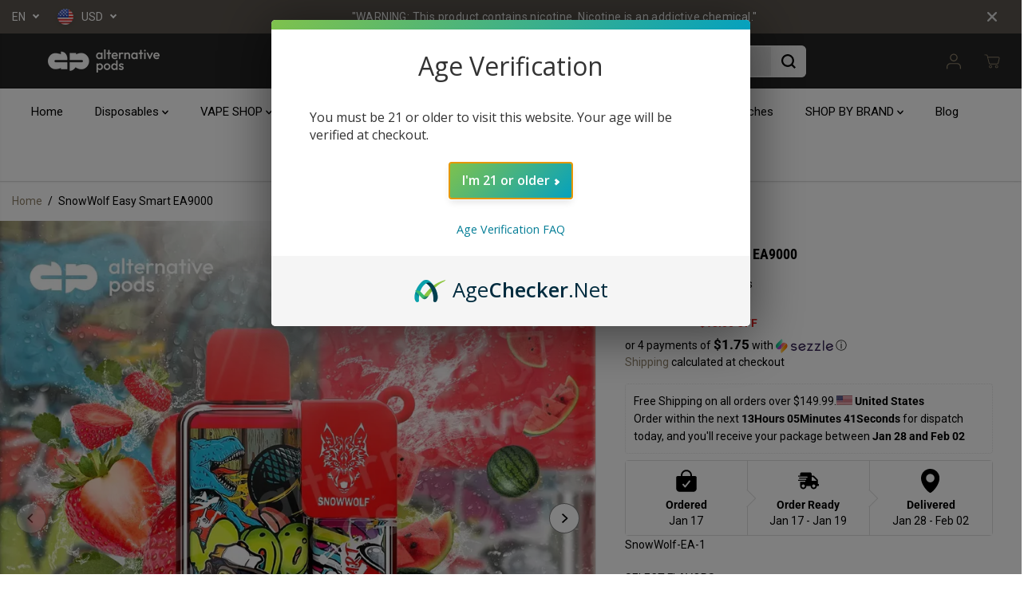

--- FILE ---
content_type: text/html; charset=utf-8
request_url: https://alternativepods.com/products/snowwolf-easy-smart-ea9000
body_size: 96164
content:
<!doctype html>
<html class="no-js" lang="en">
  <head>
    <!-- SEOAnt Speed Up Script --><script>
const ForbidUrlArray_SEOAnt = ['cdn.nfcube.com'];
window.WhiteUrlArray_SEOAnt = ['https://cdn.shopify.com/extensions/'].map(src => new RegExp(src, 'i'));
window.BlackUrlArray_SEOAnt = ForbidUrlArray_SEOAnt.map(src => new RegExp(src, 'i'));
</script>

<script>
// Limit output
class AllowJsPlugin{constructor(e){const attrArr=["default","defer","async"];this.listener=this.handleListener.bind(this,e),this.jsArr=[],this.attribute=attrArr.reduce(((e,t)=>({...e,[t]:[]})),{});const t=this;e.forEach((e=>window.addEventListener(e,t.listener,{passive:!0})))}handleListener(e){const t=this;return e.forEach((e=>window.removeEventListener(e,t.listener))),"complete"===document.readyState?this.handleDOM():document.addEventListener("readystatechange",(e=>{if("complete"===e.target.readyState)return setTimeout(t.handleDOM.bind(t),1)}))}async handleDOM(){this.pauseEvent(),this.pauseJQuery(),this.getScripts(),this.beforeScripts();for(const e of Object.keys(this.attribute))await this.changeScripts(this.attribute[e]);for(const e of["DOMContentLoaded","readystatechange"])await this.requestRedraw(),document.dispatchEvent(new Event("allowJS-"+e));document.lightJSonreadystatechange&&document.lightJSonreadystatechange();for(const e of["DOMContentLoaded","load"])await this.requestRedraw(),window.dispatchEvent(new Event("allowJS-"+e));await this.requestRedraw(),window.lightJSonload&&window.lightJSonload(),await this.requestRedraw(),this.jsArr.forEach((e=>e(window).trigger("allowJS-jquery-load"))),window.dispatchEvent(new Event("allowJS-pageshow")),await this.requestRedraw(),window.lightJSonpageshow&&window.lightJSonpageshow()}async requestRedraw(){return new Promise((e=>requestAnimationFrame(e)))}getScripts(){document.querySelectorAll("script[type=AllowJs]").forEach((e=>{e.hasAttribute("src")?e.hasAttribute("async")&&e.async?this.attribute.async.push(e):e.hasAttribute("defer")&&e.defer?this.attribute.defer.push(e):this.attribute.default.push(e):this.attribute.default.push(e)}))}beforeScripts(){const e=this,t=Object.keys(this.attribute).reduce(((t,n)=>[...t,...e.attribute[n]]),[]),n=document.createDocumentFragment();t.forEach((e=>{const t=e.getAttribute("src");if(!t)return;const s=document.createElement("link");s.href=t,s.rel="preload",s.as="script",n.appendChild(s)})),document.head.appendChild(n)}async changeScripts(e){let t;for(;t=e.shift();)await this.requestRedraw(),new Promise((e=>{const n=document.createElement("script");[...t.attributes].forEach((e=>{"type"!==e.nodeName&&n.setAttribute(e.nodeName,e.nodeValue)})),t.hasAttribute("src")?(n.addEventListener("load",e),n.addEventListener("error",e)):(n.text=t.text,e()),t.parentNode.replaceChild(n,t)}))}pauseEvent(){const e={};[{obj:document,name:"DOMContentLoaded"},{obj:window,name:"DOMContentLoaded"},{obj:window,name:"load"},{obj:window,name:"pageshow"},{obj:document,name:"readystatechange"}].map((t=>function(t,n){function s(n){return e[t].list.indexOf(n)>=0?"allowJS-"+n:n}e[t]||(e[t]={list:[n],add:t.addEventListener,remove:t.removeEventListener},t.addEventListener=(...n)=>{n[0]=s(n[0]),e[t].add.apply(t,n)},t.removeEventListener=(...n)=>{n[0]=s(n[0]),e[t].remove.apply(t,n)})}(t.obj,t.name))),[{obj:document,name:"onreadystatechange"},{obj:window,name:"onpageshow"}].map((e=>function(e,t){let n=e[t];Object.defineProperty(e,t,{get:()=>n||function(){},set:s=>{e["allowJS"+t]=n=s}})}(e.obj,e.name)))}pauseJQuery(){const e=this;let t=window.jQuery;Object.defineProperty(window,"jQuery",{get:()=>t,set(n){if(!n||!n.fn||!e.jsArr.includes(n))return void(t=n);n.fn.ready=n.fn.init.prototype.ready=e=>{e.bind(document)(n)};const s=n.fn.on;n.fn.on=n.fn.init.prototype.on=function(...e){if(window!==this[0])return s.apply(this,e),this;const t=e=>e.split(" ").map((e=>"load"===e||0===e.indexOf("load.")?"allowJS-jquery-load":e)).join(" ");return"string"==typeof e[0]||e[0]instanceof String?(e[0]=t(e[0]),s.apply(this,e),this):("object"==typeof e[0]&&Object.keys(e[0]).forEach((n=>{delete Object.assign(e[0],{[t(n)]:e[0][n]})[n]})),s.apply(this,e),this)},e.jsArr.push(n),t=n}})}}new AllowJsPlugin(["keydown","wheel","mouseenter","mousemove","mouseleave","touchstart","touchmove","touchend"]);
</script>

<script>
"use strict";function SEOAnt_toConsumableArray(t){if(Array.isArray(t)){for(var e=0,r=Array(t.length);e<t.length;e++)r[e]=t[e];return r}return Array.from(t)}function _0x960a(t,e){var r=_0x3840();return(_0x960a=function(t,e){return t-=247,r[t]})(t,e)}function _0x3840(){var t=["defineProperties","application/javascript","preventDefault","4990555yeBSbh","addEventListener","set","setAttribute","bind","getAttribute","parentElement","WhiteUrlArray_SEOAnt","listener","toString","toLowerCase","every","touchend","SEOAnt scripts can't be lazy loaded","keydown","touchstart","removeChild","length","58IusxNw","BlackUrlArray_SEOAnt","observe","name","value","documentElement","wheel","warn","whitelist","map","tagName","402345HpbWDN","getOwnPropertyDescriptor","head","type","touchmove","removeEventListener","8160iwggKQ","call","beforescriptexecute","some","string","options","push","appendChild","blacklisted","querySelectorAll","5339295FeRgGa","4OtFDAr","filter","57211uwpiMx","nodeType","createElement","src","13296210cxmbJp",'script[type="',"1744290Faeint","test","forEach","script","blacklist","attributes","get","$&","744DdtCNR"];return(_0x3840=function(){return t})()}var _extends=Object.assign||function(t){for(var e=1;e<arguments.length;e++){var r=arguments[e];for(var n in r)Object.prototype.hasOwnProperty.call(r,n)&&(t[n]=r[n])}return t},_slicedToArray=function(){function t(t,e){var r=[],n=!0,o=!1,i=void 0;try{for(var a,c=t[Symbol.iterator]();!(n=(a=c.next()).done)&&(r.push(a.value),!e||r.length!==e);n=!0);}catch(t){o=!0,i=t}finally{try{!n&&c.return&&c.return()}finally{if(o)throw i}}return r}return function(e,r){if(Array.isArray(e))return e;if(Symbol.iterator in Object(e))return t(e,r);throw new TypeError("Invalid attempt to destructure non-iterable instance")}}(),_typeof="function"==typeof Symbol&&"symbol"==typeof Symbol.iterator?function(t){return typeof t}:function(t){return t&&"function"==typeof Symbol&&t.constructor===Symbol&&t!==Symbol.prototype?"symbol":typeof t};(function(t,e){for(var r=_0x960a,n=t();[];)try{if(531094===parseInt(r(306))/1+-parseInt(r(295))/2*(parseInt(r(312))/3)+-parseInt(r(257))/4*(parseInt(r(277))/5)+-parseInt(r(265))/6+-parseInt(r(259))/7*(-parseInt(r(273))/8)+-parseInt(r(256))/9+parseInt(r(263))/10)break;n.push(n.shift())}catch(t){n.push(n.shift())}})(_0x3840),function(){var t=_0x960a,e="javascript/blocked",r={blacklist:window[t(296)],whitelist:window[t(284)]},n={blacklisted:[]},o=function(n,o){return n&&(!o||o!==e)&&(!r.blacklist||r[t(269)][t(249)](function(e){return e[t(266)](n)}))&&(!r[t(303)]||r.whitelist[t(288)](function(e){return!e[t(266)](n)}))},i=function(e){var n=t,o=e[n(282)](n(262));return r[n(269)]&&r.blacklist[n(288)](function(t){return!t.test(o)})||r[n(303)]&&r.whitelist[n(249)](function(t){return t[n(266)](o)})},a=new MutationObserver(function(r){for(var i=t,a=0;a<r[i(294)];a++)for(var c=r[a].addedNodes,u=0;u<c.length;u++)!function(t){var r=c[t];if(1===r[i(260)]&&"SCRIPT"===r[i(305)]){var a=r[i(262)],u=r[i(309)];if(o(a,u)){n.blacklisted[i(252)]([r,r.type]),r[i(309)]=e;var s=function t(n){var o=i;r[o(282)](o(309))===e&&n[o(276)](),r[o(311)](o(248),t)};r[i(278)](i(248),s),r[i(283)]&&r[i(283)][i(293)](r)}}}(u)});a[t(297)](document[t(300)],{childList:!![],subtree:!![]});var c=/[|\{}()\[\]^$+*?.]/g,u=function(){for(var o=arguments.length,u=Array(o),s=0;s<o;s++)u[s]=arguments[s];var l=t;u[l(294)]<1?(r[l(269)]=[],r[l(303)]=[]):(r.blacklist&&(r[l(269)]=r.blacklist[l(258)](function(t){return u[l(288)](function(e){var r=l;return(void 0===e?"undefined":_typeof(e))===r(250)?!t.test(e):e instanceof RegExp?t.toString()!==e.toString():void 0})})),r[l(303)]&&(r[l(303)]=[].concat(SEOAnt_toConsumableArray(r[l(303)]),SEOAnt_toConsumableArray(u.map(function(t){var e=l;if("string"==typeof t){var n=t.replace(c,e(272)),o=".*"+n+".*";if(r[e(303)][e(288)](function(t){return t[e(286)]()!==o[e(286)]()}))return new RegExp(o)}else if(t instanceof RegExp&&r[e(303)][e(288)](function(r){return r[e(286)]()!==t.toString()}))return t;return null})[l(258)](Boolean)))));for(var f=document[l(255)](l(264)+e+'"]'),p=0;p<f[l(294)];p++){var y=f[p];i(y)&&(n[l(254)][l(252)]([y,l(275)]),y[l(283)][l(293)](y))}var v=0;[].concat(SEOAnt_toConsumableArray(n[l(254)]))[l(267)](function(t,e){var r=_slicedToArray(t,2),o=r[0],a=r[1],c=l;if(i(o)){for(var u=document.createElement("script"),s=0;s<o.attributes.length;s++){var f=o[c(270)][s];f[c(298)]!==c(262)&&f.name!==c(309)&&u.setAttribute(f.name,o.attributes[s][c(299)])}u[c(280)](c(262),o[c(262)]),u.setAttribute("type",a||c(275)),document[c(308)][c(253)](u),n[c(254)].splice(e-v,1),v++}}),r[l(269)]&&r.blacklist.length<1&&a.disconnect()},s=document.createElement,l={src:Object[t(307)](HTMLScriptElement.prototype,t(262)),type:Object[t(307)](HTMLScriptElement.prototype,t(309))};document[t(261)]=function(){for(var r=t,n=arguments.length,i=Array(n),a=0;a<n;a++)i[a]=arguments[a];if(i[0][r(287)]()!==r(268))return s[r(281)](document).apply(void 0,i);var c=s.bind(document).apply(void 0,i);try{Object[r(274)](c,{src:_extends({},l[r(262)],{set:function(t){var n=r;o(t,c[n(309)])&&l.type[n(279)][n(247)](this,e),l[n(262)][n(279)].call(this,t)}}),type:_extends({},l[r(309)],{get:function(){var t=r,n=l[t(309)][t(271)][t(247)](this);return n===e||o(this[t(262)],n)?null:n},set:function(t){var n=r,i=o(c[n(262)],c[n(309)])?e:t;l.type[n(279)][n(247)](this,i)}})}),c.setAttribute=function(t,e){var n=r;t===n(309)||t===n(262)?c[t]=e:HTMLScriptElement.prototype[n(280)][n(247)](c,t,e)}}catch(t){console[r(302)](r(290),t)}return c},[t(291),"mousemove",t(289),t(310),t(292),t(301)][t(304)](function(t){return{type:t,listener:function(){return u()},options:{passive:!![]}}}).forEach(function(e){var r=t;document[r(278)](e[r(309)],e[r(285)],e[r(251)])})}();
</script>


<!-- /SEOAnt Speed Up Script -->
    <meta charset="utf-8">
    <meta http-equiv="X-UA-Compatible" content="IE=edge,chrome=1">
    <meta name="viewport" content="width=device-width,initial-scale=1"><meta property="og:site_name" content="Alternative pods | Online Vape &amp; Smoke Shop">
<meta property="og:url" content="https://alternativepods.com/products/snowwolf-easy-smart-ea9000">
<meta property="og:title" content="SnowWolf Easy Smart EA9000 Disposable 5%">
<meta property="og:type" content="product">
<meta property="og:description" content="Elevate your vaping inventory with the innovative SnowWolf Easy Smart EA9000 Disposable Vape. Offering 9000 puffs, 50MG nicotine, 20ml pre-filled e-liquid, and a smart display screen, this device ensures convenience and satisfaction. Choose from an array of delectable flavors."><meta property="og:image:width" content="300"/> <meta property="og:image:height" content="300"/><meta property="og:image" content="https://alternativepods.com/cdn/shop/files/SnowWolf-Easy-Smart-EA9000-SNOWWOLF-333044590.jpg?v=1738179493&width=300"><meta property="og:image" content="https://alternativepods.com/cdn/shop/files/SnowWolf-Easy-Smart-EA9000-SNOWWOLF-333044679.jpg?v=1738179496&width=300"><meta property="og:image" content="https://alternativepods.com/cdn/shop/files/SnowWolf-Easy-Smart-EA9000-SNOWWOLF-333044712.jpg?v=1738179499&width=300"><meta property="og:image:secure_url" content="https://alternativepods.com/cdn/shop/files/SnowWolf-Easy-Smart-EA9000-SNOWWOLF-333044590.jpg?v=1738179493&width=300"><meta property="og:image:secure_url" content="https://alternativepods.com/cdn/shop/files/SnowWolf-Easy-Smart-EA9000-SNOWWOLF-333044679.jpg?v=1738179496&width=300"><meta property="og:image:secure_url" content="https://alternativepods.com/cdn/shop/files/SnowWolf-Easy-Smart-EA9000-SNOWWOLF-333044712.jpg?v=1738179499&width=300"><meta property="og:price:amount" content="6.99">
<meta property="og:price:currency" content="USD">
  <script type="application/ld+json">
      {
        "@context": "http://schema.org",
        "@type": "Organization",
        "name": "Alternative pods | Online Vape \u0026amp; Smoke Shop","sameAs": ["","","","","","","",""],
        "url":"https:\/\/alternativepods.com"}
    </script>
    
<meta name="twitter:card" content="summary_large_image">
<meta name="twitter:title" content="SnowWolf Easy Smart EA9000 Disposable 5%">
<meta name="twitter:description" content="Elevate your vaping inventory with the innovative SnowWolf Easy Smart EA9000 Disposable Vape. Offering 9000 puffs, 50MG nicotine, 20ml pre-filled e-liquid, and a smart display screen, this device ensures convenience and satisfaction. Choose from an array of delectable flavors."><link rel="canonical" href="https://alternativepods.com/products/snowwolf-easy-smart-ea9000">
    <link rel="preconnect" href="https://cdn.shopify.com" crossorigin><link rel="icon" type="image/png" href="//alternativepods.com/cdn/shop/files/Alternative_favicon_32x32_1.png?crop=center&height=32&v=1710367828&width=32">
      <link rel="shortcut-icon" type="image/png" href="//alternativepods.com/cdn/shop/files/Alternative_favicon_32x32_1.png?crop=center&height=32&v=1710367828&width=32"><link rel="preconnect" href="https://fonts.shopifycdn.com" crossorigin><title>SnowWolf Easy Smart EA9000 Disposable 5%</title><meta name="description" content="Elevate your vaping inventory with the innovative SnowWolf Easy Smart EA9000 Disposable Vape. Offering 9000 puffs, 50MG nicotine, 20ml pre-filled e-liquid, and a smart display screen, this device ensures convenience and satisfaction. Choose from an array of delectable flavors."><script>window.performance && window.performance.mark && window.performance.mark('shopify.content_for_header.start');</script><meta id="shopify-digital-wallet" name="shopify-digital-wallet" content="/71845216537/digital_wallets/dialog">
<link rel="alternate" type="application/json+oembed" href="https://alternativepods.com/products/snowwolf-easy-smart-ea9000.oembed">
<script async="async" src="/checkouts/internal/preloads.js?locale=en-US"></script>
<script id="shopify-features" type="application/json">{"accessToken":"fce2e561ba817a8b331d22a0a51d8784","betas":["rich-media-storefront-analytics"],"domain":"alternativepods.com","predictiveSearch":true,"shopId":71845216537,"locale":"en"}</script>
<script>var Shopify = Shopify || {};
Shopify.shop = "alternative-pods-1284.myshopify.com";
Shopify.locale = "en";
Shopify.currency = {"active":"USD","rate":"1.0"};
Shopify.country = "US";
Shopify.theme = {"name":"REBUY LAUNCH Copy of Yuva","id":176341844249,"schema_name":"Yuva","schema_version":"12.2.1","theme_store_id":1615,"role":"main"};
Shopify.theme.handle = "null";
Shopify.theme.style = {"id":null,"handle":null};
Shopify.cdnHost = "alternativepods.com/cdn";
Shopify.routes = Shopify.routes || {};
Shopify.routes.root = "/";</script>
<script type="module">!function(o){(o.Shopify=o.Shopify||{}).modules=!0}(window);</script>
<script>!function(o){function n(){var o=[];function n(){o.push(Array.prototype.slice.apply(arguments))}return n.q=o,n}var t=o.Shopify=o.Shopify||{};t.loadFeatures=n(),t.autoloadFeatures=n()}(window);</script>
<script id="shop-js-analytics" type="application/json">{"pageType":"product"}</script>
<script defer="defer" async type="module" src="//alternativepods.com/cdn/shopifycloud/shop-js/modules/v2/client.init-shop-cart-sync_C5BV16lS.en.esm.js"></script>
<script defer="defer" async type="module" src="//alternativepods.com/cdn/shopifycloud/shop-js/modules/v2/chunk.common_CygWptCX.esm.js"></script>
<script type="module">
  await import("//alternativepods.com/cdn/shopifycloud/shop-js/modules/v2/client.init-shop-cart-sync_C5BV16lS.en.esm.js");
await import("//alternativepods.com/cdn/shopifycloud/shop-js/modules/v2/chunk.common_CygWptCX.esm.js");

  window.Shopify.SignInWithShop?.initShopCartSync?.({"fedCMEnabled":true,"windoidEnabled":true});

</script>
<script>(function() {
  var isLoaded = false;
  function asyncLoad() {
    if (isLoaded) return;
    isLoaded = true;
    var urls = ["https:\/\/str.rise-ai.com\/?shop=alternative-pods-1284.myshopify.com","https:\/\/strn.rise-ai.com\/?shop=alternative-pods-1284.myshopify.com","https:\/\/static.loloyal.com\/boom-cend\/entry-js\/boom-cend.js?shop=alternative-pods-1284.myshopify.com","https:\/\/alternative-pods-1284.myshopify.com\/apps\/delivery\/delivery_coder.js?t=1712882268.0143\u0026n=885924215\u0026shop=alternative-pods-1284.myshopify.com","https:\/\/cdn.pushalert.co\/integrate_80f1fbb13e7c1b262b687510378d67db.js?shop=alternative-pods-1284.myshopify.com","https:\/\/cdn.one.store\/javascript\/dist\/1.0\/jcr-widget.js?account_id=shopify:alternative-pods-1284.myshopify.com\u0026shop=alternative-pods-1284.myshopify.com","https:\/\/shopify-widget.route.com\/shopify.widget.js?shop=alternative-pods-1284.myshopify.com","https:\/\/cdn.rebuyengine.com\/onsite\/js\/rebuy.js?shop=alternative-pods-1284.myshopify.com","https:\/\/cdn.rebuyengine.com\/onsite\/js\/rebuy.js?shop=alternative-pods-1284.myshopify.com","\/\/cdn.shopify.com\/proxy\/edb8b06fce129f37e3ebfd5a2a08e613e8f825b7e0965efa941f72ba1dfd3527\/bucket.useifsapp.com\/theme-files-min\/js\/ifs-script-tag-min.js?v=2\u0026shop=alternative-pods-1284.myshopify.com\u0026sp-cache-control=cHVibGljLCBtYXgtYWdlPTkwMA","https:\/\/omnisnippet1.com\/platforms\/shopify.js?source=scriptTag\u0026v=2025-05-15T12\u0026shop=alternative-pods-1284.myshopify.com","https:\/\/cdn.rebuyengine.com\/onsite\/js\/rebuy.js?shop=alternative-pods-1284.myshopify.com","https:\/\/cdn.rebuyengine.com\/onsite\/js\/rebuy.js?shop=alternative-pods-1284.myshopify.com","https:\/\/cdn.rebuyengine.com\/onsite\/js\/rebuy.js?shop=alternative-pods-1284.myshopify.com","https:\/\/cdn.rebuyengine.com\/onsite\/js\/rebuy.js?shop=alternative-pods-1284.myshopify.com","https:\/\/shopify.tokenoftrust.com\/1759344892170\/tot-shopify.js?shop=alternative-pods-1284.myshopify.com"];
    for (var i = 0; i < urls.length; i++) {
      var s = document.createElement('script');
      s.type = 'text/javascript';
      if (ForbidUrlArray_SEOAnt.indexOf(urls[i]) === -1) s.type = 'AllowJs'; s.async = true;
      s.src = urls[i];
      var x = document.getElementsByTagName('script')[0];
      x.parentNode.insertBefore(s, x);
    }
  };
  if(window.attachEvent) {
    window.attachEvent('onload', asyncLoad);
  } else {
    window.addEventListener('load', asyncLoad, false);
  }
})();</script>
<script id="__st">var __st={"a":71845216537,"offset":-21600,"reqid":"11b82068-a4e8-4360-81de-eeea692671da-1768647239","pageurl":"alternativepods.com\/products\/snowwolf-easy-smart-ea9000","u":"a6fb27b00672","p":"product","rtyp":"product","rid":8646920831257};</script>
<script>window.ShopifyPaypalV4VisibilityTracking = true;</script>
<script id="form-persister">!function(){'use strict';const t='contact',e='new_comment',n=[[t,t],['blogs',e],['comments',e],[t,'customer']],o='password',r='form_key',c=['recaptcha-v3-token','g-recaptcha-response','h-captcha-response',o],s=()=>{try{return window.sessionStorage}catch{return}},i='__shopify_v',u=t=>t.elements[r],a=function(){const t=[...n].map((([t,e])=>`form[action*='/${t}']:not([data-nocaptcha='true']) input[name='form_type'][value='${e}']`)).join(',');var e;return e=t,()=>e?[...document.querySelectorAll(e)].map((t=>t.form)):[]}();function m(t){const e=u(t);a().includes(t)&&(!e||!e.value)&&function(t){try{if(!s())return;!function(t){const e=s();if(!e)return;const n=u(t);if(!n)return;const o=n.value;o&&e.removeItem(o)}(t);const e=Array.from(Array(32),(()=>Math.random().toString(36)[2])).join('');!function(t,e){u(t)||t.append(Object.assign(document.createElement('input'),{type:'hidden',name:r})),t.elements[r].value=e}(t,e),function(t,e){const n=s();if(!n)return;const r=[...t.querySelectorAll(`input[type='${o}']`)].map((({name:t})=>t)),u=[...c,...r],a={};for(const[o,c]of new FormData(t).entries())u.includes(o)||(a[o]=c);n.setItem(e,JSON.stringify({[i]:1,action:t.action,data:a}))}(t,e)}catch(e){console.error('failed to persist form',e)}}(t)}const f=t=>{if('true'===t.dataset.persistBound)return;const e=function(t,e){const n=function(t){return'function'==typeof t.submit?t.submit:HTMLFormElement.prototype.submit}(t).bind(t);return function(){let t;return()=>{t||(t=!0,(()=>{try{e(),n()}catch(t){(t=>{console.error('form submit failed',t)})(t)}})(),setTimeout((()=>t=!1),250))}}()}(t,(()=>{m(t)}));!function(t,e){if('function'==typeof t.submit&&'function'==typeof e)try{t.submit=e}catch{}}(t,e),t.addEventListener('submit',(t=>{t.preventDefault(),e()})),t.dataset.persistBound='true'};!function(){function t(t){const e=(t=>{const e=t.target;return e instanceof HTMLFormElement?e:e&&e.form})(t);e&&m(e)}document.addEventListener('submit',t),document.addEventListener('DOMContentLoaded',(()=>{const e=a();for(const t of e)f(t);var n;n=document.body,new window.MutationObserver((t=>{for(const e of t)if('childList'===e.type&&e.addedNodes.length)for(const t of e.addedNodes)1===t.nodeType&&'FORM'===t.tagName&&a().includes(t)&&f(t)})).observe(n,{childList:!0,subtree:!0,attributes:!1}),document.removeEventListener('submit',t)}))}()}();</script>
<script integrity="sha256-4kQ18oKyAcykRKYeNunJcIwy7WH5gtpwJnB7kiuLZ1E=" data-source-attribution="shopify.loadfeatures" defer="defer" src="//alternativepods.com/cdn/shopifycloud/storefront/assets/storefront/load_feature-a0a9edcb.js" crossorigin="anonymous"></script>
<script data-source-attribution="shopify.dynamic_checkout.dynamic.init">var Shopify=Shopify||{};Shopify.PaymentButton=Shopify.PaymentButton||{isStorefrontPortableWallets:!0,init:function(){window.Shopify.PaymentButton.init=function(){};var t=document.createElement("script");t.src="https://alternativepods.com/cdn/shopifycloud/portable-wallets/latest/portable-wallets.en.js",t.type="module",document.head.appendChild(t)}};
</script>
<script data-source-attribution="shopify.dynamic_checkout.buyer_consent">
  function portableWalletsHideBuyerConsent(e){var t=document.getElementById("shopify-buyer-consent"),n=document.getElementById("shopify-subscription-policy-button");t&&n&&(t.classList.add("hidden"),t.setAttribute("aria-hidden","true"),n.removeEventListener("click",e))}function portableWalletsShowBuyerConsent(e){var t=document.getElementById("shopify-buyer-consent"),n=document.getElementById("shopify-subscription-policy-button");t&&n&&(t.classList.remove("hidden"),t.removeAttribute("aria-hidden"),n.addEventListener("click",e))}window.Shopify?.PaymentButton&&(window.Shopify.PaymentButton.hideBuyerConsent=portableWalletsHideBuyerConsent,window.Shopify.PaymentButton.showBuyerConsent=portableWalletsShowBuyerConsent);
</script>
<script>
  function portableWalletsCleanup(e){e&&e.src&&console.error("Failed to load portable wallets script "+e.src);var t=document.querySelectorAll("shopify-accelerated-checkout .shopify-payment-button__skeleton, shopify-accelerated-checkout-cart .wallet-cart-button__skeleton"),e=document.getElementById("shopify-buyer-consent");for(let e=0;e<t.length;e++)t[e].remove();e&&e.remove()}function portableWalletsNotLoadedAsModule(e){e instanceof ErrorEvent&&"string"==typeof e.message&&e.message.includes("import.meta")&&"string"==typeof e.filename&&e.filename.includes("portable-wallets")&&(window.removeEventListener("error",portableWalletsNotLoadedAsModule),window.Shopify.PaymentButton.failedToLoad=e,"loading"===document.readyState?document.addEventListener("DOMContentLoaded",window.Shopify.PaymentButton.init):window.Shopify.PaymentButton.init())}window.addEventListener("error",portableWalletsNotLoadedAsModule);
</script>

<script type="module" src="https://alternativepods.com/cdn/shopifycloud/portable-wallets/latest/portable-wallets.en.js" onError="portableWalletsCleanup(this)" crossorigin="anonymous"></script>
<script nomodule>
  document.addEventListener("DOMContentLoaded", portableWalletsCleanup);
</script>

<script id='scb4127' type='text/javascript' async='' src='https://alternativepods.com/cdn/shopifycloud/privacy-banner/storefront-banner.js'></script><link id="shopify-accelerated-checkout-styles" rel="stylesheet" media="screen" href="https://alternativepods.com/cdn/shopifycloud/portable-wallets/latest/accelerated-checkout-backwards-compat.css" crossorigin="anonymous">
<style id="shopify-accelerated-checkout-cart">
        #shopify-buyer-consent {
  margin-top: 1em;
  display: inline-block;
  width: 100%;
}

#shopify-buyer-consent.hidden {
  display: none;
}

#shopify-subscription-policy-button {
  background: none;
  border: none;
  padding: 0;
  text-decoration: underline;
  font-size: inherit;
  cursor: pointer;
}

#shopify-subscription-policy-button::before {
  box-shadow: none;
}

      </style>

<script>window.performance && window.performance.mark && window.performance.mark('shopify.content_for_header.end');</script>
    <script>
      document.documentElement.className = document.documentElement.className.replace('no-js', 'js');
    </script><style>
  /*============= page loader css start ========*/
  .yv-page-loader {
    position: fixed;
    width: 100%;
    height: 100%;
    background-color: rgba(255, 255, 255, 1);
    left: 0;
    top: 0;
    display: flex;
    align-items: center;
    justify-content: center;
    z-index: 99;
    opacity: 0;
    transform: translateY(-100%);
  }

  .page-loading .yv-page-loader {
    opacity: 1;
    transform: translateY(0);
  }

  .yv-page-loader img {
    max-width: 100px;
  }

  /*============= page loader css end ========*/
</style>
<style data-shopify>

  @font-face {
  font-family: Roboto;
  font-weight: 400;
  font-style: normal;
  font-display: swap;
  src: url("//alternativepods.com/cdn/fonts/roboto/roboto_n4.2019d890f07b1852f56ce63ba45b2db45d852cba.woff2") format("woff2"),
       url("//alternativepods.com/cdn/fonts/roboto/roboto_n4.238690e0007583582327135619c5f7971652fa9d.woff") format("woff");
}

  @font-face {
  font-family: Roboto;
  font-weight: 700;
  font-style: normal;
  font-display: swap;
  src: url("//alternativepods.com/cdn/fonts/roboto/roboto_n7.f38007a10afbbde8976c4056bfe890710d51dec2.woff2") format("woff2"),
       url("//alternativepods.com/cdn/fonts/roboto/roboto_n7.94bfdd3e80c7be00e128703d245c207769d763f9.woff") format("woff");
}

  @font-face {
  font-family: Roboto;
  font-weight: 400;
  font-style: italic;
  font-display: swap;
  src: url("//alternativepods.com/cdn/fonts/roboto/roboto_i4.57ce898ccda22ee84f49e6b57ae302250655e2d4.woff2") format("woff2"),
       url("//alternativepods.com/cdn/fonts/roboto/roboto_i4.b21f3bd061cbcb83b824ae8c7671a82587b264bf.woff") format("woff");
}

  @font-face {
  font-family: Roboto;
  font-weight: 700;
  font-style: italic;
  font-display: swap;
  src: url("//alternativepods.com/cdn/fonts/roboto/roboto_i7.7ccaf9410746f2c53340607c42c43f90a9005937.woff2") format("woff2"),
       url("//alternativepods.com/cdn/fonts/roboto/roboto_i7.49ec21cdd7148292bffea74c62c0df6e93551516.woff") format("woff");
}

  @font-face {
  font-family: "Roboto Condensed";
  font-weight: 700;
  font-style: normal;
  font-display: swap;
  src: url("//alternativepods.com/cdn/fonts/roboto_condensed/robotocondensed_n7.0c73a613503672be244d2f29ab6ddd3fc3cc69ae.woff2") format("woff2"),
       url("//alternativepods.com/cdn/fonts/roboto_condensed/robotocondensed_n7.ef6ece86ba55f49c27c4904a493c283a40f3a66e.woff") format("woff");
}

  @font-face {
  font-family: "Roboto Condensed";
  font-weight: 700;
  font-style: italic;
  font-display: swap;
  src: url("//alternativepods.com/cdn/fonts/roboto_condensed/robotocondensed_i7.bed9f3a01efda68cdff8b63e6195c957a0da68cb.woff2") format("woff2"),
       url("//alternativepods.com/cdn/fonts/roboto_condensed/robotocondensed_i7.9ca5759a0bcf75a82b270218eab4c83ec254abf8.woff") format("woff");
}


  :root {
    --gray: #ececec;
    --dark-gray: #747474;
    --green:#6cad61;
    --red:#ec7c7c;
    --heading-font-family:"Roboto Condensed",sans-serif;
    --heading-font-weight:700;
    --heading-font-style:normal;
    --font-family:Roboto,sans-serif;
    --font-weight:400;
    --font-style:normal;
    --body-font-weight-bold: 300;
    --thin:100;
    --light:300;
    --normal:400;
    --medium:500;
    --semibold:600;
    --bold:700;
    --extrabold:900;
    --theme-color: #8f826b;
    --theme-light-color: rgba(143, 130, 107, 0.1);
    --colorTextBody: #000000;
    --colorLightTextBody: rgba(0, 0, 0, 0.5);
    --colorXlightTextBody: rgba(0, 0, 0, 0.3);
    --colorXXlightTextBody: rgba(0, 0, 0, 0.1);
    --cartDotColor: #efb34c;
    --cartDotColorLight:rgba(239, 179, 76, 0.3);
    --cartDotColorNull:rgba(239, 179, 76, 0);
    --colorBtnPrimary: #765586;
    --colorBtnPrimaryText: #ffffff;
    --colorBtnPrimaryBorder: #765586;
    --colorBtnSecondary: #ffffff;
    --colorBtnSecondaryText:#000000;
    --colorBtnSecondaryBorder:#000000;
    --primaryColorBody: #ffffff;
    --saleBadgeBg:#efb34c;
    --saleBadgeText:#ffffff;
    --soldBadgeBg:#E22120;
    --soldBadgeText:#ffffff;
    --preorderBadgeBg:#E22120;
    --preorderBadgeText:#ffffff;
    --customBadgeBg:#000000;
    --customBadgeText:#ffffff;
    --secondaryColorBody: #e1dcd8;
    --product-grid-image-size:cover;
    
--primarySocialIconBg:#e6e6e6;
      --primaryAlternateBg:#f2f2f2;--secondarySocialIconBg:#cbc2bb;--tertiarySocialIconBg:#18634d;--quaternarySocialIconBg:#dfd5cd;--secondarycolorTextBody: #000000;
    --secondaryColorLightTextBody: rgba(0, 0, 0, 0.5);
    --secondaryColorXlightTextBody: rgba(0, 0, 0, 0.3);
    --secondary_heading_color: #000000;
    --tertiaryColorBody:#0e3a2d;
    --tertiarycolorTextBody: #ffffff;
    --tertiaryColorLightTextBody: rgba(255, 255, 255, 0.5);
    --tertiaryColorXlightTextBody: rgba(255, 255, 255, 0.3);
    --tertiary_heading_color: #ffffff;
    --gradientColorBody: linear-gradient(262deg, rgba(255, 235, 231, 1), rgba(238, 238, 238, 1) 100%);
    --quaternaryColorBody: #f3efec;
    --quaternarycolorTextBody: #181818;
    --quaternaryColorLightTextBody: rgba(24, 24, 24, 0.5);
    --quaternaryColorXlightTextBody: rgba(24, 24, 24, 0.3);
    --quaternary_heading_color: #181818;
    --colorImageBg: #f3efec;
    --colorImageBorder: #eeeeee;
    --productImageBorder:0;
    --articleImageBorder:0;
    --collectionImageBorder:0;
    --colorTextSavings: #E22120;
    --colorBgSavings: #ffd1d1;
    --heading_color: #000000;
    --heading_base_size: 0.9;
    --heading_spacing: 0.0em;
    --heading_line_height: 1.3;
    --base_spacing: 0.0em;
    --base_line_height: 1.6;
    --text_base_size: 1.0;
    --buttonRadius: 6px;
    --productGridRadius: 20px;
    --headingTextTransform:;
    --buttonFontFamily: var(--font-family);
    --buttonFontStyle: var(--font-style);
    --buttonFontWeight: var(--font-weight);
    --variantFontFamily: var(--font-family);
    --variantFontStyle: var(--font-style);
    --variantFontWeight: var(--font-weight);
    --filtersHeadingFontFamily: var(--font-family);
    --filtersHeadingFontStyle: var(--font-style);
    --filtersHeadingFontWeight: var(--font-weight);
    --priceFontFamily: var(--font-family);
    --priceFontStyle: var(--font-style);
    --priceFontWeight: var(--font-weight);
    --tabHeadingFontFamily: var(--font-family);
    --tabHeadingFontStyle: var(--font-style);
    --tabHeadingFontWeight: var(--font-weight);
    --tabHeadingTextTransform:;
    --navigationFontFamily: var(--font-family);
    --navigationFontStyle: var(--font-style);
    --navigationFontWeight: var(--font-weight);
    --navigationTextTransform:;
    --variantTextTransform:uppercase;
    --xsmallText:calc(var(--text_base_size) * 10px);
    --smallText: calc(var(--text_base_size) * 12px);
    --text: calc(var(--text_base_size) * 14px);
    --mediumText: calc(var(--text_base_size) * 16px);
    --largeText: calc(var(--text_base_size) * 18px);
    --xlargeText:  calc(var(--text_base_size) * 20px);
    --buttonAnimationDirection:translateX(-100%);


    
  }

  @media (min-width:1025px) {
    
    
    .button:before,
    .pdp-action-container button.shopify-payment-button__button--hidden:before,
    .pdp-action-container button.shopify-payment-button__button:before,
    .tertiary-button:before {
        content: "";
        position: absolute;top:0;
          right:0;
          width:0;
          height:100%;z-index: -1;
        transition: 0.6s ease-in-out;
    }
    .button:hover:before,
    .pdp-action-container button.shopify-payment-button__button--hidden:hover:before,
    .pdp-action-container button.shopify-payment-button__button:hover:before,
    .secondary-button:hover:before {right:auto;
        left:0;
        width:100%;}
    
  }

  .yv-product-title{
    opacity:1.0;
  }

 
  .countryflags { display:flex; background: url("//alternativepods.com/cdn/shop/t/19/assets/countryFlagsLow.png?v=31976969039850678321739381474") no-repeat top left; width: 20px; height: 20px; flex-shrink: 0; filter: drop-shadow(0px 2px 3px rgb(0 0 0 / 0.1)); }
  .countryflag__AD { background-position: 0 0; } .countryflag__AE { background-position: -21px 0; } .countryflag__AF {
  background-position: 0 -21px; } .countryflag__African_nion { background-position: -21px -21px; } .countryflag__AG {
  background-position: -42px 0; } .countryflag__AI { background-position: -42px -21px; } .countryflag__AL {
  background-position: 0 -42px; } .countryflag__AM { background-position: -21px -42px; } .countryflag__AMS {
  background-position: -42px -42px; } .countryflag__AO { background-position: -63px 0; } .countryflag__AQ {
  background-position: -63px -21px; } .countryflag__AR { background-position: -63px -42px; } .countryflag__AS {
  background-position: 0 -63px; } .countryflag__AT { background-position: -21px -63px; } .countryflag__AU {
  background-position: -42px -63px; } .countryflag__AW { background-position: -63px -63px; } .countryflag__AX {
  background-position: -84px 0; } .countryflag__AZ { background-position: -84px -21px; } .countryflag__BA {
  background-position: -84px -42px; } .countryflag__BB { background-position: -84px -63px; } .countryflag__BD {
  background-position: 0 -84px; } .countryflag__BE { background-position: -21px -84px; } .countryflag__BF {
  background-position: -42px -84px; } .countryflag__BG { background-position: -63px -84px; } .countryflag__BH {
  background-position: -84px -84px; } .countryflag__BI { background-position: -105px 0; } .countryflag__BJ {
  background-position: -105px -21px; } .countryflag__BL { background-position: -105px -42px; } .countryflag__BM {
  background-position: -105px -63px; } .countryflag__BN { background-position: -105px -84px; } .countryflag__BO {
  background-position: 0 -105px; } .countryflag__BQ-BO { background-position: -21px -105px; } .countryflag__BQ-SA {
  background-position: -42px -105px; } .countryflag__BQ-SE { background-position: -63px -105px; } .countryflag__BR {
  background-position: -84px -105px; } .countryflag__BS { background-position: -105px -105px; } .countryflag__BT {
  background-position: -126px 0; } .countryflag__BV { background-position: -126px -21px; } .countryflag__BW {
  background-position: -126px -42px; } .countryflag__BY { background-position: -126px -63px; } .countryflag__BZ {
  background-position: -126px -84px; } .countryflag__CA { background-position: -126px -105px; } .countryflag__CC {
  background-position: 0 -126px; } .countryflag__CD { background-position: -21px -126px; } .countryflag__CF {
  background-position: -42px -126px; } .countryflag__CG { background-position: -63px -126px; } .countryflag__CH {
  background-position: -84px -126px; } .countryflag__CI { background-position: -105px -126px; } .countryflag__CK {
  background-position: -126px -126px; } .countryflag__CL { background-position: -147px 0; } .countryflag__CM {
  background-position: -147px -21px; } .countryflag__CN { background-position: -147px -42px; } .countryflag__CO {
  background-position: -147px -63px; } .countryflag__CR { background-position: -147px -84px; } .countryflag__CU {
  background-position: -147px -105px; } .countryflag__CV { background-position: -147px -126px; } .countryflag__CW {
  background-position: 0 -147px; } .countryflag__CX { background-position: -21px -147px; } .countryflag__CY {
  background-position: -42px -147px; } .countryflag__CZ { background-position: -63px -147px; } .countryflag__DE {
  background-position: -84px -147px; } .countryflag__DJ { background-position: -105px -147px; } .countryflag__DK {
  background-position: -126px -147px; } .countryflag__DM { background-position: -147px -147px; } .countryflag__DO {
  background-position: -168px 0; } .countryflag__DZ { background-position: -168px -21px; } .countryflag__EC {
  background-position: -168px -42px; } .countryflag__EE { background-position: -168px -63px; } .countryflag__EG {
  background-position: -168px -84px; } .countryflag__EH { background-position: -168px -105px; } .countryflag__ER {
  background-position: -168px -126px; } .countryflag__ES { background-position: -168px -147px; } .countryflag__ET {
  background-position: 0 -168px; } .countryflag__EUROPE { background-position: -21px -168px; } .countryflag__FI {
  background-position: -42px -168px; } .countryflag__FJ { background-position: -63px -168px; } .countryflag__FK {
  background-position: -84px -168px; } .countryflag__FM { background-position: -105px -168px; } .countryflag__FO {
  background-position: -126px -168px; } .countryflag__FR { background-position: -147px -168px; } .countryflag__GA {
  background-position: -168px -168px; } .countryflag__GB { background-position: -189px -63px; } .countryflag__GB-NIR {
  background-position: -189px -21px; } .countryflag__GB-SCT { background-position: -189px -42px; } .countryflag__GB-UKM {
  background-position: -189px -63px; } .countryflag__GB-WLS { background-position: -189px -84px; } .countryflag__GD {
  background-position: -189px -105px; } .countryflag__GE { background-position: -189px -126px; } .countryflag__GF {
  background-position: -189px -147px; } .countryflag__GG { background-position: -189px -168px; } .countryflag__GH {
  background-position: 0 -189px; } .countryflag__GI { background-position: -21px -189px; } .countryflag__GL {
  background-position: -42px -189px; } .countryflag__GM { background-position: -63px -189px; } .countryflag__GN {
  background-position: -84px -189px; } .countryflag__GP { background-position: -105px -189px; } .countryflag__GP {
  background-position: -126px -189px; } .countryflag__GQ { background-position: -147px -189px; } .countryflag__GR {
  background-position: -168px -189px; } .countryflag__GS { background-position: -189px -189px; } .countryflag__GT {
  background-position: -210px 0; } .countryflag__GU { background-position: -210px -21px; } .countryflag__GW {
  background-position: -210px -42px; } .countryflag__GY { background-position: -210px -63px; } .countryflag__HK {
  background-position: -210px -84px; } .countryflag__HM { background-position: -210px -105px; } .countryflag__HN {
  background-position: -210px -126px; } .countryflag__HR { background-position: -210px -147px; } .countryflag__HT {
  background-position: -210px -168px; } .countryflag__HU { background-position: -210px -189px; } .countryflag__ID {
  background-position: 0 -210px; } .countryflag__IE { background-position: -21px -210px; } .countryflag__IL {
  background-position: -42px -210px; } .countryflag__IM { background-position: -63px -210px; } .countryflag__IN {
  background-position: -84px -210px; } .countryflag__IO { background-position: -105px -210px; } .countryflag__IQ {
  background-position: -126px -210px; } .countryflag__IR { background-position: -147px -210px; } .countryflag__IS {
  background-position: -168px -210px; } .countryflag__IT { background-position: -189px -210px; } .countryflag__JE {
  background-position: -210px -210px; } .countryflag__JM { background-position: -231px 0; } .countryflag__JO {
  background-position: -231px -21px; } .countryflag__JP { background-position: -231px -42px; } .countryflag__KG {
  background-position: -231px -63px; } .countryflag__KH { background-position: -231px -84px; } .countryflag__KI {
  background-position: -231px -105px; } .countryflag__KM { background-position: -231px -126px; } .countryflag__KN {
  background-position: -231px -147px; } .countryflag__KN-SK { background-position: -231px -168px; } .countryflag__KP {
  background-position: -231px -189px; } .countryflag__KR { background-position: -231px -210px; } .countryflag__KW {
  background-position: 0 -231px; } .countryflag__KY { background-position: -21px -231px; } .countryflag__KZ {
  background-position: -42px -231px; } .countryflag__LA { background-position: -63px -231px; } .countryflag__LB {
  background-position: -84px -231px; } .countryflag__LC { background-position: -105px -231px; } .countryflag__LI {
  background-position: -126px -231px; } .countryflag__LK { background-position: -147px -231px; } .countryflag__LR {
  background-position: -168px -231px; } .countryflag__LS { background-position: -189px -231px; } .countryflag__LT {
  background-position: -210px -231px; } .countryflag__LU { background-position: -231px -231px; } .countryflag__LV {
  background-position: -252px 0; } .countryflag__LY { background-position: -252px -21px; } .countryflag__MA {
  background-position: -252px -42px; } .countryflag__MC { background-position: -252px -63px; } .countryflag__MD {
  background-position: -252px -84px; } .countryflag__ME { background-position: -252px -105px; } .countryflag__MF {
  background-position: -252px -126px; } .countryflag__MG { background-position: -252px -147px; } .countryflag__MH {
  background-position: -252px -168px; } .countryflag__MK { background-position: -252px -189px; } .countryflag__ML {
  background-position: -252px -210px; } .countryflag__MM { background-position: -252px -231px; } .countryflag__MN {
  background-position: 0 -252px; } .countryflag__MO { background-position: -21px -252px; } .countryflag__MP {
  background-position: -42px -252px; } .countryflag__MQ { background-position: -63px -252px; } .countryflag__MQ-UNF {
  background-position: -84px -252px; } .countryflag__MR { background-position: -105px -252px; } .countryflag__MS {
  background-position: -126px -252px; } .countryflag__MT { background-position: -147px -252px; } .countryflag__MU {
  background-position: -168px -252px; } .countryflag__MV { background-position: -189px -252px; } .countryflag__MW {
  background-position: -210px -252px; } .countryflag__MX { background-position: -231px -252px; } .countryflag__MY {
  background-position: -252px -252px; } .countryflag__MZ { background-position: -273px 0; } .countryflag__NA {
  background-position: -273px -21px; } .countryflag__NC { background-position: -273px -42px; } .countryflag__NE {
  background-position: -273px -63px; } .countryflag__NF { background-position: -273px -84px; } .countryflag__NG {
  background-position: -273px -105px; } .countryflag__NI { background-position: -273px -126px; } .countryflag__NL {
  background-position: -273px -147px; } .countryflag__NO { background-position: -273px -168px; } .countryflag__NP {
  background-position: -273px -189px; } .countryflag__NR { background-position: -273px -210px; } .countryflag__NU {
  background-position: -273px -231px; } .countryflag__NZ { background-position: -273px -252px; } .countryflag__OM {
  background-position: 0 -273px; } .countryflag__PA { background-position: -21px -273px; } .countryflag__PE {
  background-position: -42px -273px; } .countryflag__PF { background-position: -63px -273px; } .countryflag__PG {
  background-position: -84px -273px; } .countryflag__PH { background-position: -105px -273px; } .countryflag__PK {
  background-position: -126px -273px; } .countryflag__PL { background-position: -147px -273px; } .countryflag__PM {
  background-position: -168px -273px; } .countryflag__PM-UNF { background-position: -189px -273px; } .countryflag__PN {
  background-position: -210px -273px; } .countryflag__PR { background-position: -231px -273px; } .countryflag__PS {
  background-position: -252px -273px; } .countryflag__PT { background-position: -273px -273px; } .countryflag__PW {
  background-position: -294px 0; } .countryflag__PY { background-position: -294px -21px; } .countryflag__QA {
  background-position: -294px -42px; } .countryflag__RAINBOW { background-position: -294px -63px; } .countryflag__RE {
  background-position: -294px -84px; } .countryflag__RO { background-position: -294px -105px; } .countryflag__RS {
  background-position: -294px -126px; } .countryflag__RU { background-position: -294px -147px; } .countryflag__RW {
  background-position: -294px -168px; } .countryflag__SA { background-position: -294px -189px; } .countryflag__SB {
  background-position: -294px -210px; } .countryflag__SC { background-position: -294px -231px; } .countryflag__SD {
  background-position: -294px -252px; } .countryflag__SE { background-position: -294px -273px; } .countryflag__SG {
  background-position: 0 -294px; } .countryflag__SH { background-position: -21px -294px; } .countryflag__SI {
  background-position: -42px -294px; } .countryflag__SJ { background-position: -63px -294px; } .countryflag__SK {
  background-position: -84px -294px; } .countryflag__SL { background-position: -105px -294px; } .countryflag__SM {
  background-position: -126px -294px; } .countryflag__SN { background-position: -147px -294px; } .countryflag__SO {
  background-position: -168px -294px; } .countryflag__SR { background-position: -189px -294px; } .countryflag__SS {
  background-position: -210px -294px; } .countryflag__ST { background-position: -231px -294px; } .countryflag__SV {
  background-position: -252px -294px; } .countryflag__SX { background-position: -273px -294px; } .countryflag__SY {
  background-position: -294px -294px; } .countryflag__SZ { background-position: -315px 0; } .countryflag__TC {
  background-position: -315px -21px; } .countryflag__TD { background-position: -315px -42px; } .countryflag__TF {
  background-position: -315px -63px; } .countryflag__TG { background-position: -315px -84px; } .countryflag__TH {
  background-position: -315px -105px; } .countryflag__TJ { background-position: -315px -126px; } .countryflag__TK {
  background-position: -315px -147px; } .countryflag__TL { background-position: -315px -168px; } .countryflag__TM {
  background-position: -315px -189px; } .countryflag__TN { background-position: -315px -210px; } .countryflag__TO {
  background-position: -315px -231px; } .countryflag__TR { background-position: -315px -252px; } .countryflag__TT {
  background-position: -315px -273px; } .countryflag__TV { background-position: -315px -294px; } .countryflag__TW {
  background-position: 0 -315px; } .countryflag__TZ { background-position: -21px -315px; } .countryflag__UA {
  background-position: -42px -315px; } .countryflag__UG { background-position: -63px -315px; } .countryflag__UM {
  background-position: -84px -315px; } .countryflag__Union_f_outh_merican_ations { background-position: -105px -315px; }
  .countryflag__US { background-position: -126px -315px; } .countryflag__UY { background-position: -147px -315px; }
  .countryflag__UZ { background-position: -168px -315px; } .countryflag__VA { background-position: -189px -315px; }
  .countryflag__VC { background-position: -210px -315px; } .countryflag__VE { background-position: -231px -315px; }
  .countryflag__VG { background-position: -252px -315px; } .countryflag__VI { background-position: -273px -315px; }
  .countryflag__VN { background-position: -294px -315px; } .countryflag__VU { background-position: -315px -315px; }
  .countryflag__WF { background-position: -336px 0; } .countryflag__WS { background-position: -336px -21px; }
  .countryflag__XK { background-position: -336px -42px; } .countryflag__YE { background-position: -336px -63px; }
  .countryflag__YT-UNF { background-position: -336px -84px; } .countryflag__ZA { background-position: -336px -105px; }
  .countryflag__ZM { background-position: -336px -126px; } .countryflag__ZW { background-position: -336px -147px; }

    .langdrop {
      display: flex;
      align-items: center;
  }

  .langdrop .select-box {
      margin: 0 5px;
  }

  .langdrop .select-box .form-control {
      padding: 4px 10px;
      min-height: 36px;
      min-width: 140px;
      max-width: 200px;
      border-radius: 5px;
      background: var(--footer-form-bg);
      color: var(--footer-form-text-color);
      border-color: var(--footer-form-border-color);
  }

  .country-dropdown,
  .lang-dropdown {
      position: relative;
  }

  .country-dropdown-item {
      position: relative;
      min-height: 40px;
      max-width: 100%;
      width: max-content;
      padding: 4px 10px 4px;
      padding-right: 30px;
      display: flex;
      align-items: center;
      border: 0;
      font-size: var(--text);
      border-radius: 5px;
      text-transform: uppercase;
  }

  .footer-dropdown .country-dropdown-item {
      min-height: 44px;
      padding: 4px 24px 4px 10px;
  }

  .countryflags {
      margin-right: 10px;
  }
  .country-dropdown-item .country-name {
    line-height: 11px;
  }

  .active .country-dropdown-expand {
      max-height: 300px;
      overflow: auto;
      transition: max-height 0.5s ease;
  }

  .country-dropdown-expand {
      display: none;
      position: absolute;
      width: max-content;
      min-width: 100px;
      max-height: 300px;
      overflow-y: auto;
      background: var(--primaryColorBody);
      left: 0;
      bottom: 120%;
      border-radius: 5px;
      z-index: 2;
      transition: all 0.5s ease;
      box-shadow: 0 1px 10px #00000026;
  }

  .announcement-bar-main-wrapper .country-dropdown-expand {
      bottom: auto;
      top: 100%;
  }

  .country-list {
      padding: 6px 4px;
  }

  .country-list-item {
      color: var(--footer-text-color);
      padding: 5px 10px;
      font-size: var(--small-text);
  }

  .country-list-item .custom-checkbox {
      display: flex;
      align-items: flex-start;
      padding-left: 0;
      background: transparent;
      color: var(--footer-form-text-color);
      font-size: var(--xsmall-text);
      text-align: left;
  }

  .country-dropdown-item:after {
      border-bottom-style: solid;
      border-bottom-width: 2px;
      border-right-style: solid;
      border-right-width: 2px;
      content: "";
      display: inline-block;
      height: 6px;
      right: 14px;
      position: absolute;
      top: calc(50% - 5px);
      width: 6px;
      border-color: var(--footer-form-text-color);
      filter: none;
      transform: rotate(45deg);
  }

  
</style>
<link rel="preload" as="style" href="//alternativepods.com/cdn/shop/t/19/assets/common.min.css?v=88828508688239541511740171041">

<link rel="preload" as="style" href="//alternativepods.com/cdn/shop/t/19/assets/customer.css?v=175248032215052712841739381474">

<link rel="preload" as="style" href="//alternativepods.com/cdn/shop/t/19/assets/header.min.css?v=107819155296935454441739381474">

<link rel="preload" as="style" href="//alternativepods.com/cdn/shop/t/19/assets/footer.min.css?v=128406738407595205651739381474">

<link rel="preload" as="style" href="//alternativepods.com/cdn/shop/t/19/assets/theme.min.css?v=16290439585988650211739381474">

<link rel="preload" as="style" href="//alternativepods.com/cdn/shop/t/19/assets/responsive.min.css?v=119537922536032353521739381474">

<link rel="preload" as="style" href="//alternativepods.com/cdn/shop/t/19/assets/fancybox.min.css?v=82321193459872401151739381474">

<link rel="preload" as="style" href="//alternativepods.com/cdn/shop/t/19/assets/flickity.min.css?v=58391348945399336901739381474">


  <link rel="preload" as="style" href="//alternativepods.com/cdn/shop/t/19/assets/aos.css?v=114628232695009691351739381474">


<link href="//alternativepods.com/cdn/shop/t/19/assets/flickity.min.css?v=58391348945399336901739381474" rel="stylesheet" type="text/css" media="all" />

<link href="//alternativepods.com/cdn/shop/t/19/assets/fancybox.min.css?v=82321193459872401151739381474" rel="stylesheet" type="text/css" media="all" />

<link href="//alternativepods.com/cdn/shop/t/19/assets/common.min.css?v=88828508688239541511740171041" rel="stylesheet" type="text/css" media="all" />

<link href="//alternativepods.com/cdn/shop/t/19/assets/customer.css?v=175248032215052712841739381474" rel="stylesheet" type="text/css" media="all" />

<link href="//alternativepods.com/cdn/shop/t/19/assets/header.min.css?v=107819155296935454441739381474" rel="stylesheet" type="text/css" media="all" />

<link href="//alternativepods.com/cdn/shop/t/19/assets/footer.min.css?v=128406738407595205651739381474" rel="stylesheet" type="text/css" media="all" />

<link href="//alternativepods.com/cdn/shop/t/19/assets/theme.min.css?v=16290439585988650211739381474" rel="stylesheet" type="text/css" media="all" />

<link href="//alternativepods.com/cdn/shop/t/19/assets/responsive.min.css?v=119537922536032353521739381474" rel="stylesheet" type="text/css" media="all" />


  <link href="//alternativepods.com/cdn/shop/t/19/assets/aos.css?v=114628232695009691351739381474" rel="stylesheet" type="text/css" media="all" />



  <link rel="stylesheet" href="https://cdn.shopify.com/shopifycloud/model-viewer-ui/assets/v1.0/model-viewer-ui.css">


<script>       
  var focusElement = '';
  var productSlider;
  var productThumbSlider; 
    const moneyFormat = '${{amount}}';
    const moneyFormatWithoutCurrency = '{{amount}}';
  const freeShippingBarText = ``;
  const freeShippingBarSuccessText = ``;
  const shopCurrency = `USD`;
  const freeShippingBarAmount = 0;const freeShippingBarStatus = false;const gridPickupAvailabilityStatus = false;const addToCartText = 'Add to cart';
  const preorderText = 'Preorder';
  const preorderStatus = true;
  const soldOutText = 'Sold out';
  const saleText = 'Sale';
  const saleOffText = 'OFF';
  const regularPriceText = 'Regular price';
  const comparePriceText = 'Sale price'; 
  const savedPriceText = 'You saved';
  const unitPriceText = 'Unit price';
  const priceVariText = 'From [[price]]';
  const cartTitleLabel = 'Your cart';
  const errorLabel = 'Error';
  const notAvailableLabel = 'We do not ship to this destination.';
  const variantStyle = 'swatch';
  const pickUpAvialabiliyHeading = 'Pick up availability';
  const productGridContentAlignment = 'text-left';
  const unavailableText = 'Unavailable';
  const oneTimePurchaseText = 'One Time Purchase';
  const showSavedAmount = true;
  const savedAmountStyle = 'currency';
  const quickViewHeading = 'Quick View';
  const searchSuggestions = true;
  const searchPageResults = true;
  const searchArticleResults = true;
  const searchDrawerSuggestionHead = 'Related queries';
  const searchDrawerProductHead = 'Products';
  const searchDrawerArticleHead = 'Articles';
  const searchDrawerPageHead = 'Pages';
  const searchAllResultText = 'See all Results';
  const searchRecentTitleText = 'Recent Search';
  const searchNoResultText = 'No Result Found.';
  const searchForText = 'Search for';
  const searchResultText = 'Results';
  const searchNoSuggestionText = 'No suggestions found.';
  const searchProductImageHeight = 'image-square';
  const searchArticleImageHeight = 'image-aspect';
  const showMoreText = 'Show More';
  const showLessText = 'Show Less';
  const readMoreText = 'Read More';
  const animationStatus = true;
  const rootUrl = '/';
  const cartUrl = '/cart.js';
  const mainCartUrl = '/cart';
  const cartStatusEmpty = `Your cart is empty.`;
  const cartStatusNotEmpty = `Your cart has already some items.`;var emptyCartStatus = true;const cartAdd = '/cart/add';
  const cartAddUrl = '/cart/add.js';
  const cartUpdateUrl = '/cart/update.js';
  const cartChangeUrl = '/cart/change.js';
  const cartClearUrl = '/cart/clear.js';
  const cartChangeError = "You can only add [qty] of this item to your cart.";
  const productRecommendationUrl = '/recommendations/products';
  const googleMapApiKey = '';
  const searchUrl = '/search';
  const preLoadLoadGif = `<div class="yv_load">
          <svg xmlns="http://www.w3.org/2000/svg" xmlns:xlink="http://www.w3.org/1999/xlink"
               style="margin: auto; display: block; shape-rendering: auto;"
               width="200px" height="200px" viewBox="0 0 100 100" preserveAspectRatio="xMidYMid" class="svg-loader" >
            <circle cx="50" cy="50" fill="none" stroke="#dddddd" stroke-width="6" r="35" stroke-dasharray="164.93361431346415 56.97787143782138">
              <animateTransform attributeName="transform" type="rotate" repeatCount="indefinite" dur="1s" values="0 50 50;360 50 50" keyTimes="0;1"/>
            </circle>
          </svg>
    </div>`;
  const noImage = `<svg class="placeholder-svg" xmlns="http://www.w3.org/2000/svg" viewBox="0 0 525.5 525.5"><path d="M324.5 212.7H203c-1.6 0-2.8 1.3-2.8 2.8V308c0 1.6 1.3 2.8 2.8 2.8h121.6c1.6 0 2.8-1.3 2.8-2.8v-92.5c0-1.6-1.3-2.8-2.9-2.8zm1.1 95.3c0 .6-.5 1.1-1.1 1.1H203c-.6 0-1.1-.5-1.1-1.1v-92.5c0-.6.5-1.1 1.1-1.1h121.6c.6 0 1.1.5 1.1 1.1V308z"/><path d="M210.4 299.5H240v.1s.1 0 .2-.1h75.2v-76.2h-105v76.2zm1.8-7.2l20-20c1.6-1.6 3.8-2.5 6.1-2.5s4.5.9 6.1 2.5l1.5 1.5 16.8 16.8c-12.9 3.3-20.7 6.3-22.8 7.2h-27.7v-5.5zm101.5-10.1c-20.1 1.7-36.7 4.8-49.1 7.9l-16.9-16.9 26.3-26.3c1.6-1.6 3.8-2.5 6.1-2.5s4.5.9 6.1 2.5l27.5 27.5v7.8zm-68.9 15.5c9.7-3.5 33.9-10.9 68.9-13.8v13.8h-68.9zm68.9-72.7v46.8l-26.2-26.2c-1.9-1.9-4.5-3-7.3-3s-5.4 1.1-7.3 3l-26.3 26.3-.9-.9c-1.9-1.9-4.5-3-7.3-3s-5.4 1.1-7.3 3l-18.8 18.8V225h101.4z"/><path d="M232.8 254c4.6 0 8.3-3.7 8.3-8.3s-3.7-8.3-8.3-8.3-8.3 3.7-8.3 8.3 3.7 8.3 8.3 8.3zm0-14.9c3.6 0 6.6 2.9 6.6 6.6s-2.9 6.6-6.6 6.6-6.6-2.9-6.6-6.6 3-6.6 6.6-6.6z"/></svg>`;
  const noProductImage = `<svg class="placeholder-svg" xmlns="http://www.w3.org/2000/svg" viewBox="0 0 525.5 525.5"><path d="M375.5 345.2c0-.1 0-.1 0 0 0-.1 0-.1 0 0-1.1-2.9-2.3-5.5-3.4-7.8-1.4-4.7-2.4-13.8-.5-19.8 3.4-10.6 3.6-40.6 1.2-54.5-2.3-14-12.3-29.8-18.5-36.9-5.3-6.2-12.8-14.9-15.4-17.9 8.6-5.6 13.3-13.3 14-23 0-.3 0-.6.1-.8.4-4.1-.6-9.9-3.9-13.5-2.1-2.3-4.8-3.5-8-3.5h-54.9c-.8-7.1-3-13-5.2-17.5-6.8-13.9-12.5-16.5-21.2-16.5h-.7c-8.7 0-14.4 2.5-21.2 16.5-2.2 4.5-4.4 10.4-5.2 17.5h-48.5c-3.2 0-5.9 1.2-8 3.5-3.2 3.6-4.3 9.3-3.9 13.5 0 .2 0 .5.1.8.7 9.8 5.4 17.4 14 23-2.6 3.1-10.1 11.7-15.4 17.9-6.1 7.2-16.1 22.9-18.5 36.9-2.2 13.3-1.2 47.4 1 54.9 1.1 3.8 1.4 14.5-.2 19.4-1.2 2.4-2.3 5-3.4 7.9-4.4 11.6-6.2 26.3-5 32.6 1.8 9.9 16.5 14.4 29.4 14.4h176.8c12.9 0 27.6-4.5 29.4-14.4 1.2-6.5-.5-21.1-5-32.7zm-97.7-178c.3-3.2.8-10.6-.2-18 2.4 4.3 5 10.5 5.9 18h-5.7zm-36.3-17.9c-1 7.4-.5 14.8-.2 18h-5.7c.9-7.5 3.5-13.7 5.9-18zm4.5-6.9c0-.1.1-.2.1-.4 4.4-5.3 8.4-5.8 13.1-5.8h.7c4.7 0 8.7.6 13.1 5.8 0 .1 0 .2.1.4 3.2 8.9 2.2 21.2 1.8 25h-30.7c-.4-3.8-1.3-16.1 1.8-25zm-70.7 42.5c0-.3 0-.6-.1-.9-.3-3.4.5-8.4 3.1-11.3 1-1.1 2.1-1.7 3.4-2.1l-.6.6c-2.8 3.1-3.7 8.1-3.3 11.6 0 .2 0 .5.1.8.3 3.5.9 11.7 10.6 18.8.3.2.8.2 1-.2.2-.3.2-.8-.2-1-9.2-6.7-9.8-14.4-10-17.7 0-.3 0-.6-.1-.8-.3-3.2.5-7.7 3-10.5.8-.8 1.7-1.5 2.6-1.9h155.7c1 .4 1.9 1.1 2.6 1.9 2.5 2.8 3.3 7.3 3 10.5 0 .2 0 .5-.1.8-.3 3.6-1 13.1-13.8 20.1-.3.2-.5.6-.3 1 .1.2.4.4.6.4.1 0 .2 0 .3-.1 13.5-7.5 14.3-17.5 14.6-21.3 0-.3 0-.5.1-.8.4-3.5-.5-8.5-3.3-11.6l-.6-.6c1.3.4 2.5 1.1 3.4 2.1 2.6 2.9 3.5 7.9 3.1 11.3 0 .3 0 .6-.1.9-1.5 20.9-23.6 31.4-65.5 31.4h-43.8c-41.8 0-63.9-10.5-65.4-31.4zm91 89.1h-7c0-1.5 0-3-.1-4.2-.2-12.5-2.2-31.1-2.7-35.1h3.6c.8 0 1.4-.6 1.4-1.4v-14.1h2.4v14.1c0 .8.6 1.4 1.4 1.4h3.7c-.4 3.9-2.4 22.6-2.7 35.1v4.2zm65.3 11.9h-16.8c-.4 0-.7.3-.7.7 0 .4.3.7.7.7h16.8v2.8h-62.2c0-.9-.1-1.9-.1-2.8h33.9c.4 0 .7-.3.7-.7 0-.4-.3-.7-.7-.7h-33.9c-.1-3.2-.1-6.3-.1-9h62.5v9zm-12.5 24.4h-6.3l.2-1.6h5.9l.2 1.6zm-5.8-4.5l1.6-12.3h2l1.6 12.3h-5.2zm-57-19.9h-62.4v-9h62.5c0 2.7 0 5.8-.1 9zm-62.4 1.4h62.4c0 .9-.1 1.8-.1 2.8H194v-2.8zm65.2 0h7.3c0 .9.1 1.8.1 2.8H259c.1-.9.1-1.8.1-2.8zm7.2-1.4h-7.2c.1-3.2.1-6.3.1-9h7c0 2.7 0 5.8.1 9zm-7.7-66.7v6.8h-9v-6.8h9zm-8.9 8.3h9v.7h-9v-.7zm0 2.1h9v2.3h-9v-2.3zm26-1.4h-9v-.7h9v.7zm-9 3.7v-2.3h9v2.3h-9zm9-5.9h-9v-6.8h9v6.8zm-119.3 91.1c-2.1-7.1-3-40.9-.9-53.6 2.2-13.5 11.9-28.6 17.8-35.6 5.6-6.5 13.5-15.7 15.7-18.3 11.4 6.4 28.7 9.6 51.8 9.6h6v14.1c0 .8.6 1.4 1.4 1.4h5.4c.3 3.1 2.4 22.4 2.7 35.1 0 1.2.1 2.6.1 4.2h-63.9c-.8 0-1.4.6-1.4 1.4v16.1c0 .8.6 1.4 1.4 1.4H256c-.8 11.8-2.8 24.7-8 33.3-2.6 4.4-4.9 8.5-6.9 12.2-.4.7-.1 1.6.6 1.9.2.1.4.2.6.2.5 0 1-.3 1.3-.8 1.9-3.7 4.2-7.7 6.8-12.1 5.4-9.1 7.6-22.5 8.4-34.7h7.8c.7 11.2 2.6 23.5 7.1 32.4.2.5.8.8 1.3.8.2 0 .4 0 .6-.2.7-.4 1-1.2.6-1.9-4.3-8.5-6.1-20.3-6.8-31.1H312l-2.4 18.6c-.1.4.1.8.3 1.1.3.3.7.5 1.1.5h9.6c.4 0 .8-.2 1.1-.5.3-.3.4-.7.3-1.1l-2.4-18.6H333c.8 0 1.4-.6 1.4-1.4v-16.1c0-.8-.6-1.4-1.4-1.4h-63.9c0-1.5 0-2.9.1-4.2.2-12.7 2.3-32 2.7-35.1h5.2c.8 0 1.4-.6 1.4-1.4v-14.1h6.2c23.1 0 40.4-3.2 51.8-9.6 2.3 2.6 10.1 11.8 15.7 18.3 5.9 6.9 15.6 22.1 17.8 35.6 2.2 13.4 2 43.2-1.1 53.1-1.2 3.9-1.4 8.7-1 13-1.7-2.8-2.9-4.4-3-4.6-.2-.3-.6-.5-.9-.6h-.5c-.2 0-.4.1-.5.2-.6.5-.8 1.4-.3 2 0 0 .2.3.5.8 1.4 2.1 5.6 8.4 8.9 16.7h-42.9v-43.8c0-.8-.6-1.4-1.4-1.4s-1.4.6-1.4 1.4v44.9c0 .1-.1.2-.1.3 0 .1 0 .2.1.3v9c-1.1 2-3.9 3.7-10.5 3.7h-7.5c-.4 0-.7.3-.7.7 0 .4.3.7.7.7h7.5c5 0 8.5-.9 10.5-2.8-.1 3.1-1.5 6.5-10.5 6.5H210.4c-9 0-10.5-3.4-10.5-6.5 2 1.9 5.5 2.8 10.5 2.8h67.4c.4 0 .7-.3.7-.7 0-.4-.3-.7-.7-.7h-67.4c-6.7 0-9.4-1.7-10.5-3.7v-54.5c0-.8-.6-1.4-1.4-1.4s-1.4.6-1.4 1.4v43.8h-43.6c4.2-10.2 9.4-17.4 9.5-17.5.5-.6.3-1.5-.3-2s-1.5-.3-2 .3c-.1.2-1.4 2-3.2 5 .1-4.9-.4-10.2-1.1-12.8zm221.4 60.2c-1.5 8.3-14.9 12-26.6 12H174.4c-11.8 0-25.1-3.8-26.6-12-1-5.7.6-19.3 4.6-30.2H197v9.8c0 6.4 4.5 9.7 13.4 9.7h105.4c8.9 0 13.4-3.3 13.4-9.7v-9.8h44c4 10.9 5.6 24.5 4.6 30.2z"/><path d="M286.1 359.3c0 .4.3.7.7.7h14.7c.4 0 .7-.3.7-.7 0-.4-.3-.7-.7-.7h-14.7c-.3 0-.7.3-.7.7zm5.3-145.6c13.5-.5 24.7-2.3 33.5-5.3.4-.1.6-.5.4-.9-.1-.4-.5-.6-.9-.4-8.6 3-19.7 4.7-33 5.2-.4 0-.7.3-.7.7 0 .4.3.7.7.7zm-11.3.1c.4 0 .7-.3.7-.7 0-.4-.3-.7-.7-.7H242c-19.9 0-35.3-2.5-45.9-7.4-.4-.2-.8 0-.9.3-.2.4 0 .8.3.9 10.8 5 26.4 7.5 46.5 7.5h38.1zm-7.2 116.9c.4.1.9.1 1.4.1 1.7 0 3.4-.7 4.7-1.9 1.4-1.4 1.9-3.2 1.5-5-.2-.8-.9-1.2-1.7-1.1-.8.2-1.2.9-1.1 1.7.3 1.2-.4 2-.7 2.4-.9.9-2.2 1.3-3.4 1-.8-.2-1.5.3-1.7 1.1s.2 1.5 1 1.7z"/><path d="M275.5 331.6c-.8 0-1.4.6-1.5 1.4 0 .8.6 1.4 1.4 1.5h.3c3.6 0 7-2.8 7.7-6.3.2-.8-.4-1.5-1.1-1.7-.8-.2-1.5.4-1.7 1.1-.4 2.3-2.8 4.2-5.1 4zm5.4 1.6c-.6.5-.6 1.4-.1 2 1.1 1.3 2.5 2.2 4.2 2.8.2.1.3.1.5.1.6 0 1.1-.3 1.3-.9.3-.7-.1-1.6-.8-1.8-1.2-.5-2.2-1.2-3-2.1-.6-.6-1.5-.6-2.1-.1zm-38.2 12.7c.5 0 .9 0 1.4-.1.8-.2 1.3-.9 1.1-1.7-.2-.8-.9-1.3-1.7-1.1-1.2.3-2.5-.1-3.4-1-.4-.4-1-1.2-.8-2.4.2-.8-.3-1.5-1.1-1.7-.8-.2-1.5.3-1.7 1.1-.4 1.8.1 3.7 1.5 5 1.2 1.2 2.9 1.9 4.7 1.9z"/><path d="M241.2 349.6h.3c.8 0 1.4-.7 1.4-1.5s-.7-1.4-1.5-1.4c-2.3.1-4.6-1.7-5.1-4-.2-.8-.9-1.3-1.7-1.1-.8.2-1.3.9-1.1 1.7.7 3.5 4.1 6.3 7.7 6.3zm-9.7 3.6c.2 0 .3 0 .5-.1 1.6-.6 3-1.6 4.2-2.8.5-.6.5-1.5-.1-2s-1.5-.5-2 .1c-.8.9-1.8 1.6-3 2.1-.7.3-1.1 1.1-.8 1.8 0 .6.6.9 1.2.9z"/></svg>`;
  const noResultFound = `<div class="nodatafound_wrapper">
  <div class="nodatafound_box">
    <svg width="113" height="112" viewBox="0 0 113 112" fill="none" xmlns="http://www.w3.org/2000/svg">
      <path opacity="0.6" d="M54.7148 112C84.5491 112 108.715 87.8144 108.715 58C108.715 28.1856 84.5292 4 54.7148 4C24.9005 4 0.714844 28.1459 0.714844 57.9602C0.714844 87.7746 24.9005 112 54.7148 112Z" fill="#DFDFDF"/>
      <path d="M83.8909 16H23.5188C19.7455 16 16.7148 19.1593 16.7148 23H90.7148C90.6948 19.118 87.6641 16 83.8909 16Z" fill="#D9D9D9"/>
      <path d="M16.755 23H90.7148V78.6662C90.7148 81.1631 89.7119 83.5213 87.9466 85.2652C86.1814 87.0091 83.7542 88 81.2668 88H26.1629C23.6354 88 21.2483 87.0091 19.4831 85.2652C17.7178 83.5213 16.7148 81.1235 16.7148 78.6662V23H16.755Z" fill="white"/>
      <path d="M29.4578 57.3904H3.75461C1.69756 57.3904 0 59.0472 0 61.1432V97.8931C0 99.9492 1.65762 101.646 3.75461 101.646H29.4578C31.5148 101.646 33.2124 99.9891 33.2124 97.8931V61.1432C33.1724 59.0672 31.5148 57.3904 29.4578 57.3904Z" fill="white"/>
      <path d="M102.632 0H74.233C72.895 0 71.8564 1.07794 71.8564 2.37546V15.71C71.8564 17.0475 72.9349 18.0855 74.233 18.0855H102.632C103.97 18.0855 105.009 17.0075 105.009 15.71V2.39543C105.049 1.07794 103.97 0 102.632 0Z" fill="white"/>
      <path d="M26.5358 76H6.89339C6.24519 76 5.71484 76.45 5.71484 77C5.71484 77.55 6.24519 78 6.89339 78H26.5358C27.184 78 27.7143 77.55 27.7143 77C27.734 76.45 27.184 76 26.5358 76Z" fill="#DFDFDF"/>
      <path d="M26.5273 93H6.90186C6.249 93 5.71484 93.4407 5.71484 94C5.71484 94.5593 6.249 95 6.90186 95H26.5273C27.1802 95 27.7143 94.5593 27.7143 94C27.7341 93.4576 27.1802 93 26.5273 93Z" fill="#D9D9D9"/>
      <path d="M26.5273 84H6.90186C6.249 84 5.71484 84.4407 5.71484 85C5.71484 85.5593 6.249 86 6.90186 86H26.5273C27.1802 86 27.7143 85.5593 27.7143 85C27.7341 84.4576 27.1802 84 26.5273 84Z" fill="#D9D9D9"/>
      <path d="M14.2565 63H8.17318C6.81901 63 5.71484 64 5.71484 65.2264V66.7736C5.71484 68 6.81901 69 8.17318 69H14.2565C15.6107 69 16.7148 68 16.7148 66.7736V65.2264C16.7148 64 15.6107 63 14.2565 63Z" fill="#DFDFDF"/>
      <path d="M78.7148 12C80.367 12 81.7148 10.6522 81.7148 9C81.7148 7.34783 80.367 6 78.7148 6C77.0627 6 75.7148 7.34783 75.7148 9C75.7148 10.6522 77.0409 12 78.7148 12Z" fill="#D9D9D9"/>
      <path d="M88.7149 12C90.367 12 91.7148 10.6522 91.7148 9C91.7148 7.34783 90.367 6 88.7149 6C87.0627 6 85.7148 7.34783 85.7148 9C85.7366 10.6522 87.0409 12 88.7149 12Z" fill="#D9D9D9"/>
      <path d="M98.7148 12C100.367 12 101.715 10.6522 101.715 9C101.715 7.34783 100.367 6 98.7148 6C97.0627 6 95.7148 7.34783 95.7148 9C95.7366 10.6522 97.0409 12 98.7148 12Z" fill="#D9D9D9"/>
      <path d="M69.2148 89C82.7334 89 93.7148 78.0186 93.7148 64.5C93.7148 50.9814 82.7334 40 69.2148 40C55.6962 40 44.7148 50.9814 44.7148 64.5C44.7347 78.0186 55.6764 89 69.2148 89Z" fill="url(#paint0_linear_13_189)" fill-opacity="0.2"/>
      <path d="M72.4826 64.9903L76.1675 61.3204C76.5184 60.9515 76.6939 60.466 76.6939 59.9806C76.6939 59.4757 76.4989 59.0097 76.1285 58.6408C75.758 58.2718 75.2901 58.0971 74.7832 58.0777C74.2763 58.0777 73.7889 58.2718 73.438 58.6019L69.7531 62.2719L66.0682 58.6019C65.8928 58.4078 65.6783 58.2718 65.4444 58.1553C65.2104 58.0388 64.9569 58 64.684 58C64.4305 58 64.1576 58.0388 63.9236 58.1359C63.6897 58.233 63.4752 58.3689 63.2802 58.5631C63.0853 58.7573 62.9488 58.9515 62.8513 59.2039C62.7538 59.4369 62.7148 59.6893 62.7148 59.9612C62.7148 60.2136 62.7733 60.4854 62.8708 60.7185C62.9878 60.9515 63.1243 61.165 63.3192 61.3398L67.0041 65.0097L63.3777 68.6602C63.1828 68.8349 63.0463 69.0485 62.9293 69.2816C62.8123 69.5146 62.7733 69.767 62.7733 70.0388C62.7733 70.2913 62.8123 70.5631 62.9098 70.7961C63.0073 71.0291 63.1438 71.2427 63.3387 71.4369C63.5337 71.6311 63.7287 71.767 63.9821 71.8641C64.2161 71.9612 64.4695 72 64.7425 72C64.9959 72 65.2689 71.9417 65.5029 71.8447C65.7368 71.7282 65.9513 71.5922 66.1267 71.3981L69.8116 67.7282L73.4964 71.3981C73.8669 71.7282 74.3543 71.9029 74.8417 71.8641C75.3291 71.8447 75.797 71.6505 76.148 71.301C76.4989 70.9515 76.6939 70.4854 76.7134 70C76.7329 69.5146 76.5574 69.0485 76.226 68.6602L72.4826 64.9903Z" fill="#CCCCCC"/>
      <path d="M10.7007 4.74272C10.9516 3.75243 12.4781 3.75243 12.729 4.74272L13.5864 8.0631C13.6909 8.41262 13.9628 8.68447 14.3392 8.76213L17.915 9.55825C18.9815 9.79126 18.9815 11.2087 17.915 11.4417L14.3392 12.2379C13.9628 12.3349 13.67 12.5874 13.5864 12.9369L12.729 16.2573C12.4781 17.2476 10.9516 17.2476 10.7007 16.2573L9.8433 12.9369C9.73875 12.5874 9.46689 12.3155 9.09049 12.2379L5.51469 11.4417C4.44823 11.2087 4.44823 9.79126 5.51469 9.55825L9.09049 8.76213C9.46689 8.66505 9.75966 8.41262 9.8433 8.0631L10.7007 4.74272Z" fill="#D9D9D9"/>
      <path fill-rule="evenodd" clip-rule="evenodd" d="M52.7148 4.93104C53.6459 4.93104 54.4321 4.27586 54.4321 3.5C54.4321 2.72414 53.6459 2.06897 52.7148 2.06897C51.7838 2.06897 50.9976 2.72414 50.9976 3.5C50.9976 4.27586 51.7424 4.93104 52.7148 4.93104ZM52.7148 6C54.37 6 55.7148 4.87931 55.7148 3.5C55.7148 2.12069 54.37 1 52.7148 1C51.0597 1 49.7148 2.12069 49.7148 3.5C49.7148 4.87931 51.0597 6 52.7148 6Z" fill="#D9D9D9"/>
      <path fill-rule="evenodd" clip-rule="evenodd" d="M107.715 29.7172C108.646 29.7172 109.432 28.931 109.432 28C109.432 27.069 108.646 26.2828 107.715 26.2828C106.784 26.2828 105.998 27.069 105.998 28C105.998 28.931 106.784 29.7172 107.715 29.7172ZM107.715 31C109.37 31 110.715 29.6552 110.715 28C110.715 26.3448 109.37 25 107.715 25C106.06 25 104.715 26.3448 104.715 28C104.715 29.6552 106.06 31 107.715 31Z" fill="#D9D9D9"/>
      <path d="M90.7786 78L83.7148 85.5391L103.651 103L110.715 95.4609L90.7786 78Z" fill="#D9D9D9"/>
      <path fill-rule="evenodd" clip-rule="evenodd" d="M98.7148 65C98.7148 81.0206 85.5116 94 69.2148 94C52.9181 94 39.7148 81.0206 39.7148 65C39.7148 48.9794 52.9181 36 69.2148 36C85.5116 36 98.7148 48.9794 98.7148 65ZM94.1857 65C94.1857 78.5559 82.9842 89.5675 69.1946 89.5675C55.405 89.5675 44.2035 78.5559 44.2035 65C44.2035 51.4441 55.405 40.4325 69.1946 40.4325C83.0246 40.4524 94.1857 51.4441 94.1857 65Z" fill="#D9D9D9"/>
      <path d="M103 102.701L110.163 95L111.25 95.9576C112.297 96.8953 112.933 98.1521 112.995 99.5486C113.056 100.945 112.564 102.262 111.62 103.299C110.655 104.317 109.362 104.935 107.926 104.995C106.489 105.055 105.134 104.576 104.067 103.658L103 102.701Z" fill="#D9D9D9"/>
      <defs>
        <linearGradient id="paint0_linear_13_189" x1="60.9937" y1="43.1766" x2="85.6663" y2="107.203" gradientUnits="userSpaceOnUse">
          <stop stop-color="white"/>
          <stop offset="1" stop-color="white"/>
        </linearGradient>
      </defs>
    </svg><h5>No  Found</h5></div>
</div>`;
  const cartDrawerEnable = true;
  var cartItemsCount = 0;
  const browserNotificationStatus = false;
  const browserNotificationBg = '#ffffff';
  const browserNotificationText = '#000000';
  const hapticFeedbackStatus = true;
  
  const browserNotificationShape = 'circle';
  
  const stickers = [
    `<svg width="228" height="199" viewBox="0 0 228 199" fill="none">
      <path d="M209.472 18.6241C184.75 -6.20803 144.639 -6.20803 119.889 18.6241L114 24.5324L108.111 18.6241C83.3891 -6.20803 43.278 -6.20803 18.5554 18.6241C6.16682 31.0262 0 47.3022 0 63.5506C0 79.7985 6.16682 96.0746 18.5554 108.477L24.4445 114.385L105.043 195.276C109.99 200.241 118.011 200.241 122.958 195.278L209.472 108.477C221.833 96.0746 228 79.7985 228 63.5506C228 47.3022 221.833 31.0262 209.472 18.6241Z" fill="currentColor"/>
      </svg>`,
    `<svg width="208" height="199" viewBox="0 0 208 199" fill="none">
      <path d="M104 34.1122L136.138 0L142.206 46.6002L188.138 38.0056L165.819 79.2941L208 99.5L165.819 119.706L188.138 160.994L142.206 152.4L136.138 199L104 164.888L71.8622 199L65.794 152.4L19.8622 160.994L42.1813 119.706L0 99.5L42.1813 79.2941L19.8622 38.0056L65.794 46.6002L71.8622 0L104 34.1122Z" fill="currentColor"/>
      </svg>
      `,
    `<svg width="183" height="199" viewBox="0 0 183 199" fill="none">
      <path d="M165.444 100.61C182.387 89.8993 188.079 67.7029 178.035 50.1437C168.174 32.9109 146.751 26.4398 129.09 34.8358C127.631 15.3618 111.379 0 91.5 0C72.2886 0 56.4679 14.3422 54.1053 32.884C37.0341 25.2149 16.515 31.2082 6.48806 47.566C-4.07819 64.8123 0.940359 87.1769 17.5565 98.3895C0.613428 109.101 -5.0792 131.297 4.96463 148.856C14.8265 166.089 36.2488 172.56 53.9098 164.164C55.3692 183.638 71.6213 199 91.5 199C110.711 199 126.532 184.658 128.895 166.116C145.966 173.778 166.482 167.788 176.509 151.431C187.075 134.181 182.056 111.823 165.444 100.61ZM91.5 131.832C73.6166 131.832 59.1171 117.355 59.1171 99.5C59.1171 81.6446 73.6166 67.1679 91.5 67.1679C109.383 67.1679 123.883 81.6446 123.883 99.5C123.883 117.355 109.383 131.832 91.5 131.832Z" fill="currentColor"/>
      </svg>
      `,
    `<svg width="199" height="199" viewBox="0 0 199 199" fill="none">
      <path d="M99.3936 199C154.305 199 199 154.353 199 99.5C199 44.6474 154.305 0 99.3936 0C44.4824 0 0 44.6474 0 99.5C0 154.353 44.4824 199 99.3936 199ZM112.589 58.0417C114.93 55.0652 118.123 53.3643 121.741 52.9391C125.359 52.5139 128.978 53.5769 131.957 55.9156L132.809 56.5534L133.66 55.703C136.214 53.1517 139.619 51.8761 143.237 51.8761C147.068 51.8761 150.687 53.3643 153.241 56.1282C157.923 61.0182 158.349 68.8846 154.092 74.1998C153.666 74.625 153.241 75.2628 152.815 75.688L137.278 90.5705C136.427 91.4209 135.363 91.8462 134.298 91.8462C133.447 91.8462 132.383 91.6335 131.744 90.9957L114.93 77.6015C111.951 75.2628 110.248 72.0737 109.822 68.4594C109.397 64.4199 110.461 60.8056 112.589 58.0417ZM141.109 108.642C142.173 108.642 143.45 109.067 144.089 109.918C144.727 110.768 145.366 111.831 145.366 113.107C144.727 137.982 124.508 157.542 99.3936 157.542C74.2791 157.542 54.0599 137.982 53.2086 113.107C53.2086 112.044 53.6342 110.768 54.4856 109.918C55.3369 109.067 56.4011 108.642 57.4652 108.642H141.109ZM44.4824 58.0417C46.8235 55.0652 50.016 53.3643 53.6342 52.9391C57.2524 52.5139 60.8706 53.5769 63.8503 55.9156L64.7016 56.5534L65.5529 55.703C68.1069 53.1517 71.5123 51.8761 75.1305 51.8761C78.9615 51.8761 82.5797 53.3643 85.1337 56.1282C89.816 61.0182 90.2417 68.8846 85.985 74.1998C85.5594 74.625 85.1337 75.2628 84.708 75.688L69.1711 90.5705C68.3198 91.4209 67.2556 91.8462 66.1914 91.8462C65.3401 91.8462 64.2759 91.6335 63.6374 90.9957L46.8235 77.6015C43.8438 75.2628 42.1412 72.0737 41.7155 68.4594C41.2898 64.4199 42.354 60.8056 44.4824 58.0417Z" fill="currentColor"/>
      </svg>`,
    `<svg width="166" height="199" viewBox="0 0 166 199" fill="none">
      <path d="M165.011 168.266L152.574 57.4336C152.242 54.6144 149.92 52.5139 147.101 52.5139H115.814V33.0561C115.814 14.8144 100.889 0 82.6473 0C64.4057 0 49.4807 14.8144 49.4807 33.0561V52.5139H18.2487C15.4296 52.5139 13.0526 54.6697 12.7762 57.4336C12.7209 58.1522 4.48455 129.682 0.172883 168.266C-0.711562 176.06 1.83122 183.909 7.02733 189.769C12.2787 195.628 19.7412 199 27.6459 199H137.538C145.388 199 152.905 195.628 158.157 189.769C163.408 183.909 165.896 176.06 165.011 168.266ZM104.758 52.5139H60.5362V33.0561C60.5362 20.895 70.4862 11.0556 82.6473 11.0556C94.8084 11.0556 104.758 20.9503 104.758 33.0561V52.5139Z" fill="currentColor"/>
      </svg>`,
    `<svg width="199" height="199" viewBox="0 0 199 199" fill="none">
      <path d="M187.681 72.1325C183.501 67.9609 181.204 62.4044 181.204 56.4953C181.204 35.1566 163.841 17.7944 142.503 17.7944C136.594 17.7944 131.037 15.493 126.865 11.3173C111.784 -3.76829 87.2315 -3.77658 72.1293 11.3173C67.9578 15.4972 62.4012 17.7944 56.4922 17.7944C35.1534 17.7944 17.7913 35.1566 17.7913 56.4953C17.7913 62.4044 15.4899 67.9609 11.3142 72.1325C-3.7714 87.2222 -3.7714 111.779 11.3142 126.869C15.4941 131.04 17.7913 136.597 17.7913 142.506C17.7913 163.844 35.1534 181.207 56.4922 181.207C62.4012 181.207 67.9578 183.508 72.1293 187.684C79.6721 195.227 89.5827 199 99.4974 199C109.412 199 119.319 195.231 126.87 187.684C131.041 183.504 136.598 181.207 142.507 181.207C163.846 181.207 181.208 163.844 181.208 142.506C181.208 136.597 183.509 131.04 187.685 126.869C202.77 111.779 202.77 87.2222 187.685 72.1325H187.681ZM59.0632 71.5146C59.0632 64.6436 64.6322 59.0746 71.5032 59.0746C78.3742 59.0746 83.9432 64.6436 83.9432 71.5146C83.9432 78.3856 78.3742 83.9546 71.5032 83.9546C64.6322 83.9546 59.0632 78.3856 59.0632 71.5146ZM77.462 133.267C75.8406 134.888 73.7217 135.697 71.5986 135.697C69.4755 135.697 67.3565 134.888 65.7352 133.267C62.4966 130.028 62.4966 124.779 65.7352 121.54L121.529 65.7466C124.767 62.508 130.017 62.508 133.255 65.7466C136.494 68.9851 136.494 74.2348 133.255 77.4734L77.462 133.267ZM127.483 139.935C120.612 139.935 115.043 134.366 115.043 127.495C115.043 120.624 120.612 115.055 127.483 115.055C134.354 115.055 139.923 120.624 139.923 127.495C139.923 134.366 134.354 139.935 127.483 139.935Z" fill="currentColor"/>
      </svg>`
  ]
  
  
    const stickersTimer = Number(120000);
  

  
  
  const randomBgColors = ['one', 'two', 'three', 'four', 'five']
  const randomTextColors = ['one', 'two', 'three', 'four', 'five']



</script>
<style>   
</style>
<script src="//alternativepods.com/cdn/shop/t/19/assets/jquery.min.js?v=139795564768526529091739381474" defer></script>
<script src="//alternativepods.com/cdn/shop/t/19/assets/cookies.min.js?v=122995936109649284831739381474" defer></script>
<script src="//alternativepods.com/cdn/shop/t/19/assets/flickity.min.js?v=174334796353110676611739381474" defer></script>
<script src="//alternativepods.com/cdn/shop/t/19/assets/fancybox.min.js?v=30264878135814575241739381474" defer></script>
<script src="//alternativepods.com/cdn/shop/t/19/assets/parallax.js?v=176613159166806793511739381474" defer></script>
 
  <script src="//alternativepods.com/cdn/shop/t/19/assets/aos.js?v=146123878477799097641739381474" defer></script>

<script src="//alternativepods.com/cdn/shop/t/19/assets/common.js?v=122318355783050856881739381474" defer></script>
<script src="//alternativepods.com/cdn/shop/t/19/assets/modernizr.min.js?v=108850953235252822071739381474" defer></script>
<script src="//alternativepods.com/cdn/shop/t/19/assets/lazysizes.min.js?v=166473712726788881691739381474" defer></script>

<script src="//alternativepods.com/cdn/shop/t/19/assets/cart-ajax.js?v=65496749754344938131739381474" defer></script><script>
      window.AgeChecker_Config = {
        wrap_element: true,
        hideNewsletter: null,
        onshow: function() {
          this.hideNewsletter = setInterval(() => {
            const closeBtn = document.querySelector("#omnisend-forms-container [aria-label='Close']");
            if (closeBtn) {
              console.log("[AgeChecker.Net] Exited out of newsletter popup")
              clearInterval(this.hideNewsletter);
              closeBtn.click();
              const monthInput = document.querySelector("#ac-dob-month");
              if (monthInput) monthInput.focus();
            }
          }, 50);
        },
        onclosed: function() {
          clearInterval(this.hideNewsletter);
        }
      }
    </script>

    <script src="https://cdn.agechecker.net/static/age-gate/v1/age-gate.js"></script>
  <!-- BEGIN app block: shopify://apps/klaviyo-email-marketing-sms/blocks/klaviyo-onsite-embed/2632fe16-c075-4321-a88b-50b567f42507 -->












  <script async src="https://static.klaviyo.com/onsite/js/TdqTV5/klaviyo.js?company_id=TdqTV5"></script>
  <script>!function(){if(!window.klaviyo){window._klOnsite=window._klOnsite||[];try{window.klaviyo=new Proxy({},{get:function(n,i){return"push"===i?function(){var n;(n=window._klOnsite).push.apply(n,arguments)}:function(){for(var n=arguments.length,o=new Array(n),w=0;w<n;w++)o[w]=arguments[w];var t="function"==typeof o[o.length-1]?o.pop():void 0,e=new Promise((function(n){window._klOnsite.push([i].concat(o,[function(i){t&&t(i),n(i)}]))}));return e}}})}catch(n){window.klaviyo=window.klaviyo||[],window.klaviyo.push=function(){var n;(n=window._klOnsite).push.apply(n,arguments)}}}}();</script>

  
    <script id="viewed_product">
      if (item == null) {
        var _learnq = _learnq || [];

        var MetafieldReviews = null
        var MetafieldYotpoRating = null
        var MetafieldYotpoCount = null
        var MetafieldLooxRating = null
        var MetafieldLooxCount = null
        var okendoProduct = null
        var okendoProductReviewCount = null
        var okendoProductReviewAverageValue = null
        try {
          // The following fields are used for Customer Hub recently viewed in order to add reviews.
          // This information is not part of __kla_viewed. Instead, it is part of __kla_viewed_reviewed_items
          MetafieldReviews = {"rating":{"scale_min":"1.0","scale_max":"5.0","value":"3.33"},"rating_count":3};
          MetafieldYotpoRating = null
          MetafieldYotpoCount = null
          MetafieldLooxRating = null
          MetafieldLooxCount = null

          okendoProduct = null
          // If the okendo metafield is not legacy, it will error, which then requires the new json formatted data
          if (okendoProduct && 'error' in okendoProduct) {
            okendoProduct = null
          }
          okendoProductReviewCount = okendoProduct ? okendoProduct.reviewCount : null
          okendoProductReviewAverageValue = okendoProduct ? okendoProduct.reviewAverageValue : null
        } catch (error) {
          console.error('Error in Klaviyo onsite reviews tracking:', error);
        }

        var item = {
          Name: "SnowWolf Easy Smart EA9000",
          ProductID: 8646920831257,
          Categories: ["5% Nicotine","Disposable Vape","SNOWWOLF","VAPES UNDER 10$"],
          ImageURL: "https://alternativepods.com/cdn/shop/files/SnowWolf-Easy-Smart-EA9000-SNOWWOLF-333044590_grande.jpg?v=1738179493",
          URL: "https://alternativepods.com/products/snowwolf-easy-smart-ea9000",
          Brand: "SNOWWOLF",
          Price: "$6.99",
          Value: "6.99",
          CompareAtPrice: "$19.99"
        };
        _learnq.push(['track', 'Viewed Product', item]);
        _learnq.push(['trackViewedItem', {
          Title: item.Name,
          ItemId: item.ProductID,
          Categories: item.Categories,
          ImageUrl: item.ImageURL,
          Url: item.URL,
          Metadata: {
            Brand: item.Brand,
            Price: item.Price,
            Value: item.Value,
            CompareAtPrice: item.CompareAtPrice
          },
          metafields:{
            reviews: MetafieldReviews,
            yotpo:{
              rating: MetafieldYotpoRating,
              count: MetafieldYotpoCount,
            },
            loox:{
              rating: MetafieldLooxRating,
              count: MetafieldLooxCount,
            },
            okendo: {
              rating: okendoProductReviewAverageValue,
              count: okendoProductReviewCount,
            }
          }
        }]);
      }
    </script>
  




  <script>
    window.klaviyoReviewsProductDesignMode = false
  </script>



  <!-- BEGIN app snippet: customer-hub-data --><script>
  if (!window.customerHub) {
    window.customerHub = {};
  }
  window.customerHub.storefrontRoutes = {
    login: "/account/login?return_url=%2F%23k-hub",
    register: "/account/register?return_url=%2F%23k-hub",
    logout: "/account/logout",
    profile: "/account",
    addresses: "/account/addresses",
  };
  
  window.customerHub.userId = null;
  
  window.customerHub.storeDomain = "alternative-pods-1284.myshopify.com";

  
    window.customerHub.activeProduct = {
      name: "SnowWolf Easy Smart EA9000",
      category: null,
      imageUrl: "https://alternativepods.com/cdn/shop/files/SnowWolf-Easy-Smart-EA9000-SNOWWOLF-333044590_grande.jpg?v=1738179493",
      id: "8646920831257",
      link: "https://alternativepods.com/products/snowwolf-easy-smart-ea9000",
      variants: [
        
          {
            id: "46659316973849",
            
            imageUrl: null,
            
            price: "699",
            currency: "USD",
            availableForSale: true,
            title: "Blue Cotton Candy",
          },
        
          {
            id: "46659317006617",
            
            imageUrl: null,
            
            price: "699",
            currency: "USD",
            availableForSale: false,
            title: "Blue Razz Ice",
          },
        
          {
            id: "46659317039385",
            
            imageUrl: null,
            
            price: "699",
            currency: "USD",
            availableForSale: false,
            title: "Cherry Lemon",
          },
        
          {
            id: "46659317072153",
            
            imageUrl: null,
            
            price: "699",
            currency: "USD",
            availableForSale: false,
            title: "Double Apple",
          },
        
          {
            id: "46659317104921",
            
            imageUrl: null,
            
            price: "699",
            currency: "USD",
            availableForSale: false,
            title: "Frozen Mint",
          },
        
          {
            id: "46659317137689",
            
            imageUrl: null,
            
            price: "699",
            currency: "USD",
            availableForSale: false,
            title: "Grape Ice",
          },
        
          {
            id: "46659317170457",
            
            imageUrl: null,
            
            price: "699",
            currency: "USD",
            availableForSale: true,
            title: "Gummy Bear",
          },
        
          {
            id: "46659317203225",
            
            imageUrl: null,
            
            price: "699",
            currency: "USD",
            availableForSale: true,
            title: "Lush Ice",
          },
        
          {
            id: "49931198824729",
            
            imageUrl: null,
            
            price: "699",
            currency: "USD",
            availableForSale: true,
            title: "Raspberry Lemon Tea",
          },
        
          {
            id: "46659317235993",
            
            imageUrl: null,
            
            price: "699",
            currency: "USD",
            availableForSale: false,
            title: "Strawberry Banana Ice",
          },
        
          {
            id: "46659317268761",
            
            imageUrl: null,
            
            price: "699",
            currency: "USD",
            availableForSale: true,
            title: "Strawberry Melon Ice",
          },
        
          {
            id: "46659317301529",
            
            imageUrl: null,
            
            price: "699",
            currency: "USD",
            availableForSale: false,
            title: "Strawberry Watermelon",
          },
        
          {
            id: "46659317334297",
            
            imageUrl: null,
            
            price: "699",
            currency: "USD",
            availableForSale: false,
            title: "Watermelon Kiwi Berry",
          },
        
      ],
    };
    window.customerHub.activeProduct.variants.forEach((variant) => {
        
        variant.price = `${variant.price.slice(0, -2)}.${variant.price.slice(-2)}`;
    });
  

  
    window.customerHub.storeLocale = {
        currentLanguage: 'en',
        currentCountry: 'US',
        availableLanguages: [
          
            {
              iso_code: 'en',
              endonym_name: 'English'
            }
          
        ],
        availableCountries: [
          
            {
              iso_code: 'AU',
              name: 'Australia',
              currency_code: 'USD'
            },
          
            {
              iso_code: 'AT',
              name: 'Austria',
              currency_code: 'USD'
            },
          
            {
              iso_code: 'BE',
              name: 'Belgium',
              currency_code: 'USD'
            },
          
            {
              iso_code: 'CA',
              name: 'Canada',
              currency_code: 'USD'
            },
          
            {
              iso_code: 'CZ',
              name: 'Czechia',
              currency_code: 'USD'
            },
          
            {
              iso_code: 'DK',
              name: 'Denmark',
              currency_code: 'USD'
            },
          
            {
              iso_code: 'FI',
              name: 'Finland',
              currency_code: 'USD'
            },
          
            {
              iso_code: 'FR',
              name: 'France',
              currency_code: 'USD'
            },
          
            {
              iso_code: 'DE',
              name: 'Germany',
              currency_code: 'USD'
            },
          
            {
              iso_code: 'HK',
              name: 'Hong Kong SAR',
              currency_code: 'USD'
            },
          
            {
              iso_code: 'IE',
              name: 'Ireland',
              currency_code: 'USD'
            },
          
            {
              iso_code: 'IL',
              name: 'Israel',
              currency_code: 'USD'
            },
          
            {
              iso_code: 'IT',
              name: 'Italy',
              currency_code: 'USD'
            },
          
            {
              iso_code: 'JP',
              name: 'Japan',
              currency_code: 'USD'
            },
          
            {
              iso_code: 'MY',
              name: 'Malaysia',
              currency_code: 'USD'
            },
          
            {
              iso_code: 'NL',
              name: 'Netherlands',
              currency_code: 'USD'
            },
          
            {
              iso_code: 'NZ',
              name: 'New Zealand',
              currency_code: 'USD'
            },
          
            {
              iso_code: 'NO',
              name: 'Norway',
              currency_code: 'USD'
            },
          
            {
              iso_code: 'PL',
              name: 'Poland',
              currency_code: 'USD'
            },
          
            {
              iso_code: 'PT',
              name: 'Portugal',
              currency_code: 'USD'
            },
          
            {
              iso_code: 'SG',
              name: 'Singapore',
              currency_code: 'USD'
            },
          
            {
              iso_code: 'KR',
              name: 'South Korea',
              currency_code: 'USD'
            },
          
            {
              iso_code: 'ES',
              name: 'Spain',
              currency_code: 'USD'
            },
          
            {
              iso_code: 'SE',
              name: 'Sweden',
              currency_code: 'USD'
            },
          
            {
              iso_code: 'CH',
              name: 'Switzerland',
              currency_code: 'USD'
            },
          
            {
              iso_code: 'AE',
              name: 'United Arab Emirates',
              currency_code: 'USD'
            },
          
            {
              iso_code: 'GB',
              name: 'United Kingdom',
              currency_code: 'USD'
            },
          
            {
              iso_code: 'US',
              name: 'United States',
              currency_code: 'USD'
            }
          
        ]
    };
  
</script>
<!-- END app snippet -->





<!-- END app block --><!-- BEGIN app block: shopify://apps/judge-me-reviews/blocks/judgeme_core/61ccd3b1-a9f2-4160-9fe9-4fec8413e5d8 --><!-- Start of Judge.me Core -->






<link rel="dns-prefetch" href="https://cdnwidget.judge.me">
<link rel="dns-prefetch" href="https://cdn.judge.me">
<link rel="dns-prefetch" href="https://cdn1.judge.me">
<link rel="dns-prefetch" href="https://api.judge.me">

<script data-cfasync='false' class='jdgm-settings-script'>window.jdgmSettings={"pagination":5,"disable_web_reviews":false,"badge_no_review_text":"No reviews","badge_n_reviews_text":"{{ n }} review/reviews","hide_badge_preview_if_no_reviews":true,"badge_hide_text":false,"enforce_center_preview_badge":false,"widget_title":"Customer Reviews","widget_open_form_text":"Write a review","widget_close_form_text":"Cancel review","widget_refresh_page_text":"Refresh page","widget_summary_text":"Based on {{ number_of_reviews }} review/reviews","widget_no_review_text":"Be the first to write a review","widget_name_field_text":"Display name","widget_verified_name_field_text":"Verified Name (public)","widget_name_placeholder_text":"Display name","widget_required_field_error_text":"This field is required.","widget_email_field_text":"Email address","widget_verified_email_field_text":"Verified Email (private, can not be edited)","widget_email_placeholder_text":"Your email address","widget_email_field_error_text":"Please enter a valid email address.","widget_rating_field_text":"Rating","widget_review_title_field_text":"Review Title","widget_review_title_placeholder_text":"Give your review a title","widget_review_body_field_text":"Review content","widget_review_body_placeholder_text":"Start writing here...","widget_pictures_field_text":"Picture/Video (optional)","widget_submit_review_text":"Submit Review","widget_submit_verified_review_text":"Submit Verified Review","widget_submit_success_msg_with_auto_publish":"Thank you! Please refresh the page in a few moments to see your review. You can remove or edit your review by logging into \u003ca href='https://judge.me/login' target='_blank' rel='nofollow noopener'\u003eJudge.me\u003c/a\u003e","widget_submit_success_msg_no_auto_publish":"Thank you! Your review will be published as soon as it is approved by the shop admin. You can remove or edit your review by logging into \u003ca href='https://judge.me/login' target='_blank' rel='nofollow noopener'\u003eJudge.me\u003c/a\u003e","widget_show_default_reviews_out_of_total_text":"Showing {{ n_reviews_shown }} out of {{ n_reviews }} reviews.","widget_show_all_link_text":"Show all","widget_show_less_link_text":"Show less","widget_author_said_text":"{{ reviewer_name }} said:","widget_days_text":"{{ n }} days ago","widget_weeks_text":"{{ n }} week/weeks ago","widget_months_text":"{{ n }} month/months ago","widget_years_text":"{{ n }} year/years ago","widget_yesterday_text":"Yesterday","widget_today_text":"Today","widget_replied_text":"\u003e\u003e {{ shop_name }} replied:","widget_read_more_text":"Read more","widget_reviewer_name_as_initial":"","widget_rating_filter_color":"","widget_rating_filter_see_all_text":"See all reviews","widget_sorting_most_recent_text":"Most Recent","widget_sorting_highest_rating_text":"Highest Rating","widget_sorting_lowest_rating_text":"Lowest Rating","widget_sorting_with_pictures_text":"Only Pictures","widget_sorting_most_helpful_text":"Most Helpful","widget_open_question_form_text":"Ask a question","widget_reviews_subtab_text":"Reviews","widget_questions_subtab_text":"Questions","widget_question_label_text":"Question","widget_answer_label_text":"Answer","widget_question_placeholder_text":"Write your question here","widget_submit_question_text":"Submit Question","widget_question_submit_success_text":"Thank you for your question! We will notify you once it gets answered.","verified_badge_text":"Verified","verified_badge_bg_color":"","verified_badge_text_color":"","verified_badge_placement":"left-of-reviewer-name","widget_review_max_height":"","widget_hide_border":false,"widget_social_share":false,"widget_thumb":false,"widget_review_location_show":false,"widget_location_format":"country_iso_code","all_reviews_include_out_of_store_products":true,"all_reviews_out_of_store_text":"(out of store)","all_reviews_pagination":100,"all_reviews_product_name_prefix_text":"about","enable_review_pictures":true,"enable_question_anwser":false,"widget_theme":"","review_date_format":"mm/dd/yyyy","default_sort_method":"most-recent","widget_product_reviews_subtab_text":"Product Reviews","widget_shop_reviews_subtab_text":"Shop Reviews","widget_other_products_reviews_text":"Reviews for other products","widget_store_reviews_subtab_text":"Store reviews","widget_no_store_reviews_text":"This store hasn't received any reviews yet","widget_web_restriction_product_reviews_text":"This product hasn't received any reviews yet","widget_no_items_text":"No items found","widget_show_more_text":"Show more","widget_write_a_store_review_text":"Write a Store Review","widget_other_languages_heading":"Reviews in Other Languages","widget_translate_review_text":"Translate review to {{ language }}","widget_translating_review_text":"Translating...","widget_show_original_translation_text":"Show original ({{ language }})","widget_translate_review_failed_text":"Review couldn't be translated.","widget_translate_review_retry_text":"Retry","widget_translate_review_try_again_later_text":"Try again later","show_product_url_for_grouped_product":false,"widget_sorting_pictures_first_text":"Pictures First","show_pictures_on_all_rev_page_mobile":false,"show_pictures_on_all_rev_page_desktop":false,"floating_tab_hide_mobile_install_preference":false,"floating_tab_button_name":"★ Reviews","floating_tab_title":"Let customers speak for us","floating_tab_button_color":"","floating_tab_button_background_color":"","floating_tab_url":"","floating_tab_url_enabled":false,"floating_tab_tab_style":"text","all_reviews_text_badge_text":"Customers rate us {{ shop.metafields.judgeme.all_reviews_rating | round: 1 }}/5 based on {{ shop.metafields.judgeme.all_reviews_count }} reviews.","all_reviews_text_badge_text_branded_style":"{{ shop.metafields.judgeme.all_reviews_rating | round: 1 }} out of 5 stars based on {{ shop.metafields.judgeme.all_reviews_count }} reviews","is_all_reviews_text_badge_a_link":false,"show_stars_for_all_reviews_text_badge":false,"all_reviews_text_badge_url":"","all_reviews_text_style":"text","all_reviews_text_color_style":"judgeme_brand_color","all_reviews_text_color":"#108474","all_reviews_text_show_jm_brand":true,"featured_carousel_show_header":true,"featured_carousel_title":"Let customers speak for us","testimonials_carousel_title":"Customers are saying","videos_carousel_title":"Real customer stories","cards_carousel_title":"Customers are saying","featured_carousel_count_text":"from {{ n }} reviews","featured_carousel_add_link_to_all_reviews_page":false,"featured_carousel_url":"","featured_carousel_show_images":true,"featured_carousel_autoslide_interval":5,"featured_carousel_arrows_on_the_sides":false,"featured_carousel_height":250,"featured_carousel_width":80,"featured_carousel_image_size":0,"featured_carousel_image_height":250,"featured_carousel_arrow_color":"#eeeeee","verified_count_badge_style":"vintage","verified_count_badge_orientation":"horizontal","verified_count_badge_color_style":"judgeme_brand_color","verified_count_badge_color":"#108474","is_verified_count_badge_a_link":false,"verified_count_badge_url":"","verified_count_badge_show_jm_brand":true,"widget_rating_preset_default":5,"widget_first_sub_tab":"product-reviews","widget_show_histogram":true,"widget_histogram_use_custom_color":false,"widget_pagination_use_custom_color":false,"widget_star_use_custom_color":false,"widget_verified_badge_use_custom_color":false,"widget_write_review_use_custom_color":false,"picture_reminder_submit_button":"Upload Pictures","enable_review_videos":false,"mute_video_by_default":false,"widget_sorting_videos_first_text":"Videos First","widget_review_pending_text":"Pending","featured_carousel_items_for_large_screen":3,"social_share_options_order":"Facebook,Twitter","remove_microdata_snippet":true,"disable_json_ld":true,"enable_json_ld_products":false,"preview_badge_show_question_text":false,"preview_badge_no_question_text":"No questions","preview_badge_n_question_text":"{{ number_of_questions }} question/questions","qa_badge_show_icon":false,"qa_badge_position":"same-row","remove_judgeme_branding":false,"widget_add_search_bar":false,"widget_search_bar_placeholder":"Search","widget_sorting_verified_only_text":"Verified only","featured_carousel_theme":"default","featured_carousel_show_rating":true,"featured_carousel_show_title":true,"featured_carousel_show_body":true,"featured_carousel_show_date":false,"featured_carousel_show_reviewer":true,"featured_carousel_show_product":false,"featured_carousel_header_background_color":"#108474","featured_carousel_header_text_color":"#ffffff","featured_carousel_name_product_separator":"reviewed","featured_carousel_full_star_background":"#108474","featured_carousel_empty_star_background":"#dadada","featured_carousel_vertical_theme_background":"#f9fafb","featured_carousel_verified_badge_enable":true,"featured_carousel_verified_badge_color":"#108474","featured_carousel_border_style":"round","featured_carousel_review_line_length_limit":3,"featured_carousel_more_reviews_button_text":"Read more reviews","featured_carousel_view_product_button_text":"View product","all_reviews_page_load_reviews_on":"scroll","all_reviews_page_load_more_text":"Load More Reviews","disable_fb_tab_reviews":false,"enable_ajax_cdn_cache":false,"widget_advanced_speed_features":5,"widget_public_name_text":"displayed publicly like","default_reviewer_name":"John Smith","default_reviewer_name_has_non_latin":true,"widget_reviewer_anonymous":"Anonymous","medals_widget_title":"Judge.me Review Medals","medals_widget_background_color":"#f9fafb","medals_widget_position":"footer_all_pages","medals_widget_border_color":"#f9fafb","medals_widget_verified_text_position":"left","medals_widget_use_monochromatic_version":false,"medals_widget_elements_color":"#108474","show_reviewer_avatar":true,"widget_invalid_yt_video_url_error_text":"Not a YouTube video URL","widget_max_length_field_error_text":"Please enter no more than {0} characters.","widget_show_country_flag":false,"widget_show_collected_via_shop_app":true,"widget_verified_by_shop_badge_style":"light","widget_verified_by_shop_text":"Verified by Shop","widget_show_photo_gallery":false,"widget_load_with_code_splitting":true,"widget_ugc_install_preference":false,"widget_ugc_title":"Made by us, Shared by you","widget_ugc_subtitle":"Tag us to see your picture featured in our page","widget_ugc_arrows_color":"#ffffff","widget_ugc_primary_button_text":"Buy Now","widget_ugc_primary_button_background_color":"#108474","widget_ugc_primary_button_text_color":"#ffffff","widget_ugc_primary_button_border_width":"0","widget_ugc_primary_button_border_style":"none","widget_ugc_primary_button_border_color":"#108474","widget_ugc_primary_button_border_radius":"25","widget_ugc_secondary_button_text":"Load More","widget_ugc_secondary_button_background_color":"#ffffff","widget_ugc_secondary_button_text_color":"#108474","widget_ugc_secondary_button_border_width":"2","widget_ugc_secondary_button_border_style":"solid","widget_ugc_secondary_button_border_color":"#108474","widget_ugc_secondary_button_border_radius":"25","widget_ugc_reviews_button_text":"View Reviews","widget_ugc_reviews_button_background_color":"#ffffff","widget_ugc_reviews_button_text_color":"#108474","widget_ugc_reviews_button_border_width":"2","widget_ugc_reviews_button_border_style":"solid","widget_ugc_reviews_button_border_color":"#108474","widget_ugc_reviews_button_border_radius":"25","widget_ugc_reviews_button_link_to":"judgeme-reviews-page","widget_ugc_show_post_date":true,"widget_ugc_max_width":"800","widget_rating_metafield_value_type":true,"widget_primary_color":"#108474","widget_enable_secondary_color":false,"widget_secondary_color":"#edf5f5","widget_summary_average_rating_text":"{{ average_rating }} out of 5","widget_media_grid_title":"Customer photos \u0026 videos","widget_media_grid_see_more_text":"See more","widget_round_style":false,"widget_show_product_medals":true,"widget_verified_by_judgeme_text":"Verified by Judge.me","widget_show_store_medals":true,"widget_verified_by_judgeme_text_in_store_medals":"Verified by Judge.me","widget_media_field_exceed_quantity_message":"Sorry, we can only accept {{ max_media }} for one review.","widget_media_field_exceed_limit_message":"{{ file_name }} is too large, please select a {{ media_type }} less than {{ size_limit }}MB.","widget_review_submitted_text":"Review Submitted!","widget_question_submitted_text":"Question Submitted!","widget_close_form_text_question":"Cancel","widget_write_your_answer_here_text":"Write your answer here","widget_enabled_branded_link":true,"widget_show_collected_by_judgeme":true,"widget_reviewer_name_color":"","widget_write_review_text_color":"","widget_write_review_bg_color":"","widget_collected_by_judgeme_text":"collected by Judge.me","widget_pagination_type":"standard","widget_load_more_text":"Load More","widget_load_more_color":"#108474","widget_full_review_text":"Full Review","widget_read_more_reviews_text":"Read More Reviews","widget_read_questions_text":"Read Questions","widget_questions_and_answers_text":"Questions \u0026 Answers","widget_verified_by_text":"Verified by","widget_verified_text":"Verified","widget_number_of_reviews_text":"{{ number_of_reviews }} reviews","widget_back_button_text":"Back","widget_next_button_text":"Next","widget_custom_forms_filter_button":"Filters","custom_forms_style":"vertical","widget_show_review_information":false,"how_reviews_are_collected":"How reviews are collected?","widget_show_review_keywords":false,"widget_gdpr_statement":"How we use your data: We'll only contact you about the review you left, and only if necessary. By submitting your review, you agree to Judge.me's \u003ca href='https://judge.me/terms' target='_blank' rel='nofollow noopener'\u003eterms\u003c/a\u003e, \u003ca href='https://judge.me/privacy' target='_blank' rel='nofollow noopener'\u003eprivacy\u003c/a\u003e and \u003ca href='https://judge.me/content-policy' target='_blank' rel='nofollow noopener'\u003econtent\u003c/a\u003e policies.","widget_multilingual_sorting_enabled":false,"widget_translate_review_content_enabled":false,"widget_translate_review_content_method":"manual","popup_widget_review_selection":"automatically_with_pictures","popup_widget_round_border_style":true,"popup_widget_show_title":true,"popup_widget_show_body":true,"popup_widget_show_reviewer":false,"popup_widget_show_product":true,"popup_widget_show_pictures":true,"popup_widget_use_review_picture":true,"popup_widget_show_on_home_page":true,"popup_widget_show_on_product_page":true,"popup_widget_show_on_collection_page":true,"popup_widget_show_on_cart_page":true,"popup_widget_position":"bottom_left","popup_widget_first_review_delay":5,"popup_widget_duration":5,"popup_widget_interval":5,"popup_widget_review_count":5,"popup_widget_hide_on_mobile":true,"review_snippet_widget_round_border_style":true,"review_snippet_widget_card_color":"#FFFFFF","review_snippet_widget_slider_arrows_background_color":"#FFFFFF","review_snippet_widget_slider_arrows_color":"#000000","review_snippet_widget_star_color":"#108474","show_product_variant":false,"all_reviews_product_variant_label_text":"Variant: ","widget_show_verified_branding":true,"widget_ai_summary_title":"Customers say","widget_ai_summary_disclaimer":"AI-powered review summary based on recent customer reviews","widget_show_ai_summary":false,"widget_show_ai_summary_bg":false,"widget_show_review_title_input":true,"redirect_reviewers_invited_via_email":"review_widget","request_store_review_after_product_review":false,"request_review_other_products_in_order":false,"review_form_color_scheme":"default","review_form_corner_style":"square","review_form_star_color":{},"review_form_text_color":"#333333","review_form_background_color":"#ffffff","review_form_field_background_color":"#fafafa","review_form_button_color":{},"review_form_button_text_color":"#ffffff","review_form_modal_overlay_color":"#000000","review_content_screen_title_text":"How would you rate this product?","review_content_introduction_text":"We would love it if you would share a bit about your experience.","store_review_form_title_text":"How would you rate this store?","store_review_form_introduction_text":"We would love it if you would share a bit about your experience.","show_review_guidance_text":true,"one_star_review_guidance_text":"Poor","five_star_review_guidance_text":"Great","customer_information_screen_title_text":"About you","customer_information_introduction_text":"Please tell us more about you.","custom_questions_screen_title_text":"Your experience in more detail","custom_questions_introduction_text":"Here are a few questions to help us understand more about your experience.","review_submitted_screen_title_text":"Thanks for your review!","review_submitted_screen_thank_you_text":"We are processing it and it will appear on the store soon.","review_submitted_screen_email_verification_text":"Please confirm your email by clicking the link we just sent you. This helps us keep reviews authentic.","review_submitted_request_store_review_text":"Would you like to share your experience of shopping with us?","review_submitted_review_other_products_text":"Would you like to review these products?","store_review_screen_title_text":"Would you like to share your experience of shopping with us?","store_review_introduction_text":"We value your feedback and use it to improve. Please share any thoughts or suggestions you have.","reviewer_media_screen_title_picture_text":"Share a picture","reviewer_media_introduction_picture_text":"Upload a photo to support your review.","reviewer_media_screen_title_video_text":"Share a video","reviewer_media_introduction_video_text":"Upload a video to support your review.","reviewer_media_screen_title_picture_or_video_text":"Share a picture or video","reviewer_media_introduction_picture_or_video_text":"Upload a photo or video to support your review.","reviewer_media_youtube_url_text":"Paste your Youtube URL here","advanced_settings_next_step_button_text":"Next","advanced_settings_close_review_button_text":"Close","modal_write_review_flow":false,"write_review_flow_required_text":"Required","write_review_flow_privacy_message_text":"We respect your privacy.","write_review_flow_anonymous_text":"Post review as anonymous","write_review_flow_visibility_text":"This won't be visible to other customers.","write_review_flow_multiple_selection_help_text":"Select as many as you like","write_review_flow_single_selection_help_text":"Select one option","write_review_flow_required_field_error_text":"This field is required","write_review_flow_invalid_email_error_text":"Please enter a valid email address","write_review_flow_max_length_error_text":"Max. {{ max_length }} characters.","write_review_flow_media_upload_text":"\u003cb\u003eClick to upload\u003c/b\u003e or drag and drop","write_review_flow_gdpr_statement":"We'll only contact you about your review if necessary. By submitting your review, you agree to our \u003ca href='https://judge.me/terms' target='_blank' rel='nofollow noopener'\u003eterms and conditions\u003c/a\u003e and \u003ca href='https://judge.me/privacy' target='_blank' rel='nofollow noopener'\u003eprivacy policy\u003c/a\u003e.","rating_only_reviews_enabled":false,"show_negative_reviews_help_screen":false,"new_review_flow_help_screen_rating_threshold":3,"negative_review_resolution_screen_title_text":"Tell us more","negative_review_resolution_text":"Your experience matters to us. If there were issues with your purchase, we're here to help. Feel free to reach out to us, we'd love the opportunity to make things right.","negative_review_resolution_button_text":"Contact us","negative_review_resolution_proceed_with_review_text":"Leave a review","negative_review_resolution_subject":"Issue with purchase from {{ shop_name }}.{{ order_name }}","preview_badge_collection_page_install_status":false,"widget_review_custom_css":"","preview_badge_custom_css":"","preview_badge_stars_count":"5-stars","featured_carousel_custom_css":"","floating_tab_custom_css":"","all_reviews_widget_custom_css":"","medals_widget_custom_css":"","verified_badge_custom_css":"","all_reviews_text_custom_css":"","transparency_badges_collected_via_store_invite":false,"transparency_badges_from_another_provider":false,"transparency_badges_collected_from_store_visitor":false,"transparency_badges_collected_by_verified_review_provider":false,"transparency_badges_earned_reward":false,"transparency_badges_collected_via_store_invite_text":"Review collected via store invitation","transparency_badges_from_another_provider_text":"Review collected from another provider","transparency_badges_collected_from_store_visitor_text":"Review collected from a store visitor","transparency_badges_written_in_google_text":"Review written in Google","transparency_badges_written_in_etsy_text":"Review written in Etsy","transparency_badges_written_in_shop_app_text":"Review written in Shop App","transparency_badges_earned_reward_text":"Review earned a reward for future purchase","product_review_widget_per_page":10,"widget_store_review_label_text":"Review about the store","checkout_comment_extension_title_on_product_page":"Customer Comments","checkout_comment_extension_num_latest_comment_show":5,"checkout_comment_extension_format":"name_and_timestamp","checkout_comment_customer_name":"last_initial","checkout_comment_comment_notification":true,"preview_badge_collection_page_install_preference":true,"preview_badge_home_page_install_preference":false,"preview_badge_product_page_install_preference":true,"review_widget_install_preference":"","review_carousel_install_preference":false,"floating_reviews_tab_install_preference":"none","verified_reviews_count_badge_install_preference":false,"all_reviews_text_install_preference":false,"review_widget_best_location":true,"judgeme_medals_install_preference":false,"review_widget_revamp_enabled":false,"review_widget_qna_enabled":false,"review_widget_header_theme":"minimal","review_widget_widget_title_enabled":true,"review_widget_header_text_size":"medium","review_widget_header_text_weight":"regular","review_widget_average_rating_style":"compact","review_widget_bar_chart_enabled":true,"review_widget_bar_chart_type":"numbers","review_widget_bar_chart_style":"standard","review_widget_expanded_media_gallery_enabled":false,"review_widget_reviews_section_theme":"standard","review_widget_image_style":"thumbnails","review_widget_review_image_ratio":"square","review_widget_stars_size":"medium","review_widget_verified_badge":"standard_text","review_widget_review_title_text_size":"medium","review_widget_review_text_size":"medium","review_widget_review_text_length":"medium","review_widget_number_of_columns_desktop":3,"review_widget_carousel_transition_speed":5,"review_widget_custom_questions_answers_display":"always","review_widget_button_text_color":"#FFFFFF","review_widget_text_color":"#000000","review_widget_lighter_text_color":"#7B7B7B","review_widget_corner_styling":"soft","review_widget_review_word_singular":"review","review_widget_review_word_plural":"reviews","review_widget_voting_label":"Helpful?","review_widget_shop_reply_label":"Reply from {{ shop_name }}:","review_widget_filters_title":"Filters","qna_widget_question_word_singular":"Question","qna_widget_question_word_plural":"Questions","qna_widget_answer_reply_label":"Answer from {{ answerer_name }}:","qna_content_screen_title_text":"Ask a question about this product","qna_widget_question_required_field_error_text":"Please enter your question.","qna_widget_flow_gdpr_statement":"We'll only contact you about your question if necessary. By submitting your question, you agree to our \u003ca href='https://judge.me/terms' target='_blank' rel='nofollow noopener'\u003eterms and conditions\u003c/a\u003e and \u003ca href='https://judge.me/privacy' target='_blank' rel='nofollow noopener'\u003eprivacy policy\u003c/a\u003e.","qna_widget_question_submitted_text":"Thanks for your question!","qna_widget_close_form_text_question":"Close","qna_widget_question_submit_success_text":"We’ll notify you by email when your question is answered.","all_reviews_widget_v2025_enabled":false,"all_reviews_widget_v2025_header_theme":"default","all_reviews_widget_v2025_widget_title_enabled":true,"all_reviews_widget_v2025_header_text_size":"medium","all_reviews_widget_v2025_header_text_weight":"regular","all_reviews_widget_v2025_average_rating_style":"compact","all_reviews_widget_v2025_bar_chart_enabled":true,"all_reviews_widget_v2025_bar_chart_type":"numbers","all_reviews_widget_v2025_bar_chart_style":"standard","all_reviews_widget_v2025_expanded_media_gallery_enabled":false,"all_reviews_widget_v2025_show_store_medals":true,"all_reviews_widget_v2025_show_photo_gallery":true,"all_reviews_widget_v2025_show_review_keywords":false,"all_reviews_widget_v2025_show_ai_summary":false,"all_reviews_widget_v2025_show_ai_summary_bg":false,"all_reviews_widget_v2025_add_search_bar":false,"all_reviews_widget_v2025_default_sort_method":"most-recent","all_reviews_widget_v2025_reviews_per_page":10,"all_reviews_widget_v2025_reviews_section_theme":"default","all_reviews_widget_v2025_image_style":"thumbnails","all_reviews_widget_v2025_review_image_ratio":"square","all_reviews_widget_v2025_stars_size":"medium","all_reviews_widget_v2025_verified_badge":"bold_badge","all_reviews_widget_v2025_review_title_text_size":"medium","all_reviews_widget_v2025_review_text_size":"medium","all_reviews_widget_v2025_review_text_length":"medium","all_reviews_widget_v2025_number_of_columns_desktop":3,"all_reviews_widget_v2025_carousel_transition_speed":5,"all_reviews_widget_v2025_custom_questions_answers_display":"always","all_reviews_widget_v2025_show_product_variant":false,"all_reviews_widget_v2025_show_reviewer_avatar":true,"all_reviews_widget_v2025_reviewer_name_as_initial":"","all_reviews_widget_v2025_review_location_show":false,"all_reviews_widget_v2025_location_format":"","all_reviews_widget_v2025_show_country_flag":false,"all_reviews_widget_v2025_verified_by_shop_badge_style":"light","all_reviews_widget_v2025_social_share":false,"all_reviews_widget_v2025_social_share_options_order":"Facebook,Twitter,LinkedIn,Pinterest","all_reviews_widget_v2025_pagination_type":"standard","all_reviews_widget_v2025_button_text_color":"#FFFFFF","all_reviews_widget_v2025_text_color":"#000000","all_reviews_widget_v2025_lighter_text_color":"#7B7B7B","all_reviews_widget_v2025_corner_styling":"soft","all_reviews_widget_v2025_title":"Customer reviews","all_reviews_widget_v2025_ai_summary_title":"Customers say about this store","all_reviews_widget_v2025_no_review_text":"Be the first to write a review","platform":"shopify","branding_url":"https://app.judge.me/reviews","branding_text":"Powered by Judge.me","locale":"en","reply_name":"Alternative pods | Online Vape \u0026 Smoke Shop","widget_version":"3.0","footer":true,"autopublish":true,"review_dates":true,"enable_custom_form":false,"shop_use_review_site":false,"shop_locale":"en","enable_multi_locales_translations":true,"show_review_title_input":true,"review_verification_email_status":"always","can_be_branded":true,"reply_name_text":"Alternative pods | Online Vape \u0026 Smoke Shop"};</script> <style class='jdgm-settings-style'>.jdgm-xx{left:0}:root{--jdgm-primary-color: #108474;--jdgm-secondary-color: rgba(16,132,116,0.1);--jdgm-star-color: #108474;--jdgm-write-review-text-color: white;--jdgm-write-review-bg-color: #108474;--jdgm-paginate-color: #108474;--jdgm-border-radius: 0;--jdgm-reviewer-name-color: #108474}.jdgm-histogram__bar-content{background-color:#108474}.jdgm-rev[data-verified-buyer=true] .jdgm-rev__icon.jdgm-rev__icon:after,.jdgm-rev__buyer-badge.jdgm-rev__buyer-badge{color:white;background-color:#108474}.jdgm-review-widget--small .jdgm-gallery.jdgm-gallery .jdgm-gallery__thumbnail-link:nth-child(8) .jdgm-gallery__thumbnail-wrapper.jdgm-gallery__thumbnail-wrapper:before{content:"See more"}@media only screen and (min-width: 768px){.jdgm-gallery.jdgm-gallery .jdgm-gallery__thumbnail-link:nth-child(8) .jdgm-gallery__thumbnail-wrapper.jdgm-gallery__thumbnail-wrapper:before{content:"See more"}}.jdgm-prev-badge[data-average-rating='0.00']{display:none !important}.jdgm-author-all-initials{display:none !important}.jdgm-author-last-initial{display:none !important}.jdgm-rev-widg__title{visibility:hidden}.jdgm-rev-widg__summary-text{visibility:hidden}.jdgm-prev-badge__text{visibility:hidden}.jdgm-rev__prod-link-prefix:before{content:'about'}.jdgm-rev__variant-label:before{content:'Variant: '}.jdgm-rev__out-of-store-text:before{content:'(out of store)'}@media only screen and (min-width: 768px){.jdgm-rev__pics .jdgm-rev_all-rev-page-picture-separator,.jdgm-rev__pics .jdgm-rev__product-picture{display:none}}@media only screen and (max-width: 768px){.jdgm-rev__pics .jdgm-rev_all-rev-page-picture-separator,.jdgm-rev__pics .jdgm-rev__product-picture{display:none}}.jdgm-preview-badge[data-template="index"]{display:none !important}.jdgm-verified-count-badget[data-from-snippet="true"]{display:none !important}.jdgm-carousel-wrapper[data-from-snippet="true"]{display:none !important}.jdgm-all-reviews-text[data-from-snippet="true"]{display:none !important}.jdgm-medals-section[data-from-snippet="true"]{display:none !important}.jdgm-ugc-media-wrapper[data-from-snippet="true"]{display:none !important}.jdgm-rev__transparency-badge[data-badge-type="review_collected_via_store_invitation"]{display:none !important}.jdgm-rev__transparency-badge[data-badge-type="review_collected_from_another_provider"]{display:none !important}.jdgm-rev__transparency-badge[data-badge-type="review_collected_from_store_visitor"]{display:none !important}.jdgm-rev__transparency-badge[data-badge-type="review_written_in_etsy"]{display:none !important}.jdgm-rev__transparency-badge[data-badge-type="review_written_in_google_business"]{display:none !important}.jdgm-rev__transparency-badge[data-badge-type="review_written_in_shop_app"]{display:none !important}.jdgm-rev__transparency-badge[data-badge-type="review_earned_for_future_purchase"]{display:none !important}.jdgm-review-snippet-widget .jdgm-rev-snippet-widget__cards-container .jdgm-rev-snippet-card{border-radius:8px;background:#fff}.jdgm-review-snippet-widget .jdgm-rev-snippet-widget__cards-container .jdgm-rev-snippet-card__rev-rating .jdgm-star{color:#108474}.jdgm-review-snippet-widget .jdgm-rev-snippet-widget__prev-btn,.jdgm-review-snippet-widget .jdgm-rev-snippet-widget__next-btn{border-radius:50%;background:#fff}.jdgm-review-snippet-widget .jdgm-rev-snippet-widget__prev-btn>svg,.jdgm-review-snippet-widget .jdgm-rev-snippet-widget__next-btn>svg{fill:#000}.jdgm-full-rev-modal.rev-snippet-widget .jm-mfp-container .jm-mfp-content,.jdgm-full-rev-modal.rev-snippet-widget .jm-mfp-container .jdgm-full-rev__icon,.jdgm-full-rev-modal.rev-snippet-widget .jm-mfp-container .jdgm-full-rev__pic-img,.jdgm-full-rev-modal.rev-snippet-widget .jm-mfp-container .jdgm-full-rev__reply{border-radius:8px}.jdgm-full-rev-modal.rev-snippet-widget .jm-mfp-container .jdgm-full-rev[data-verified-buyer="true"] .jdgm-full-rev__icon::after{border-radius:8px}.jdgm-full-rev-modal.rev-snippet-widget .jm-mfp-container .jdgm-full-rev .jdgm-rev__buyer-badge{border-radius:calc( 8px / 2 )}.jdgm-full-rev-modal.rev-snippet-widget .jm-mfp-container .jdgm-full-rev .jdgm-full-rev__replier::before{content:'Alternative pods | Online Vape &amp; Smoke Shop'}.jdgm-full-rev-modal.rev-snippet-widget .jm-mfp-container .jdgm-full-rev .jdgm-full-rev__product-button{border-radius:calc( 8px * 6 )}
</style> <style class='jdgm-settings-style'></style>

  
  
  
  <style class='jdgm-miracle-styles'>
  @-webkit-keyframes jdgm-spin{0%{-webkit-transform:rotate(0deg);-ms-transform:rotate(0deg);transform:rotate(0deg)}100%{-webkit-transform:rotate(359deg);-ms-transform:rotate(359deg);transform:rotate(359deg)}}@keyframes jdgm-spin{0%{-webkit-transform:rotate(0deg);-ms-transform:rotate(0deg);transform:rotate(0deg)}100%{-webkit-transform:rotate(359deg);-ms-transform:rotate(359deg);transform:rotate(359deg)}}@font-face{font-family:'JudgemeStar';src:url("[data-uri]") format("woff");font-weight:normal;font-style:normal}.jdgm-star{font-family:'JudgemeStar';display:inline !important;text-decoration:none !important;padding:0 4px 0 0 !important;margin:0 !important;font-weight:bold;opacity:1;-webkit-font-smoothing:antialiased;-moz-osx-font-smoothing:grayscale}.jdgm-star:hover{opacity:1}.jdgm-star:last-of-type{padding:0 !important}.jdgm-star.jdgm--on:before{content:"\e000"}.jdgm-star.jdgm--off:before{content:"\e001"}.jdgm-star.jdgm--half:before{content:"\e002"}.jdgm-widget *{margin:0;line-height:1.4;-webkit-box-sizing:border-box;-moz-box-sizing:border-box;box-sizing:border-box;-webkit-overflow-scrolling:touch}.jdgm-hidden{display:none !important;visibility:hidden !important}.jdgm-temp-hidden{display:none}.jdgm-spinner{width:40px;height:40px;margin:auto;border-radius:50%;border-top:2px solid #eee;border-right:2px solid #eee;border-bottom:2px solid #eee;border-left:2px solid #ccc;-webkit-animation:jdgm-spin 0.8s infinite linear;animation:jdgm-spin 0.8s infinite linear}.jdgm-prev-badge{display:block !important}

</style>


  
  
   


<script data-cfasync='false' class='jdgm-script'>
!function(e){window.jdgm=window.jdgm||{},jdgm.CDN_HOST="https://cdnwidget.judge.me/",jdgm.CDN_HOST_ALT="https://cdn2.judge.me/cdn/widget_frontend/",jdgm.API_HOST="https://api.judge.me/",jdgm.CDN_BASE_URL="https://cdn.shopify.com/extensions/019bc7fe-07a5-7fc5-85e3-4a4175980733/judgeme-extensions-296/assets/",
jdgm.docReady=function(d){(e.attachEvent?"complete"===e.readyState:"loading"!==e.readyState)?
setTimeout(d,0):e.addEventListener("DOMContentLoaded",d)},jdgm.loadCSS=function(d,t,o,a){
!o&&jdgm.loadCSS.requestedUrls.indexOf(d)>=0||(jdgm.loadCSS.requestedUrls.push(d),
(a=e.createElement("link")).rel="stylesheet",a.class="jdgm-stylesheet",a.media="nope!",
a.href=d,a.onload=function(){this.media="all",t&&setTimeout(t)},e.body.appendChild(a))},
jdgm.loadCSS.requestedUrls=[],jdgm.loadJS=function(e,d){var t=new XMLHttpRequest;
t.onreadystatechange=function(){4===t.readyState&&(Function(t.response)(),d&&d(t.response))},
t.open("GET",e),t.onerror=function(){if(e.indexOf(jdgm.CDN_HOST)===0&&jdgm.CDN_HOST_ALT!==jdgm.CDN_HOST){var f=e.replace(jdgm.CDN_HOST,jdgm.CDN_HOST_ALT);jdgm.loadJS(f,d)}},t.send()},jdgm.docReady((function(){(window.jdgmLoadCSS||e.querySelectorAll(
".jdgm-widget, .jdgm-all-reviews-page").length>0)&&(jdgmSettings.widget_load_with_code_splitting?
parseFloat(jdgmSettings.widget_version)>=3?jdgm.loadCSS(jdgm.CDN_HOST+"widget_v3/base.css"):
jdgm.loadCSS(jdgm.CDN_HOST+"widget/base.css"):jdgm.loadCSS(jdgm.CDN_HOST+"shopify_v2.css"),
jdgm.loadJS(jdgm.CDN_HOST+"loa"+"der.js"))}))}(document);
</script>
<noscript><link rel="stylesheet" type="text/css" media="all" href="https://cdnwidget.judge.me/shopify_v2.css"></noscript>

<!-- BEGIN app snippet: theme_fix_tags --><script>
  (function() {
    var jdgmThemeFixes = null;
    if (!jdgmThemeFixes) return;
    var thisThemeFix = jdgmThemeFixes[Shopify.theme.id];
    if (!thisThemeFix) return;

    if (thisThemeFix.html) {
      document.addEventListener("DOMContentLoaded", function() {
        var htmlDiv = document.createElement('div');
        htmlDiv.classList.add('jdgm-theme-fix-html');
        htmlDiv.innerHTML = thisThemeFix.html;
        document.body.append(htmlDiv);
      });
    };

    if (thisThemeFix.css) {
      var styleTag = document.createElement('style');
      styleTag.classList.add('jdgm-theme-fix-style');
      styleTag.innerHTML = thisThemeFix.css;
      document.head.append(styleTag);
    };

    if (thisThemeFix.js) {
      var scriptTag = document.createElement('script');
      scriptTag.classList.add('jdgm-theme-fix-script');
      scriptTag.innerHTML = thisThemeFix.js;
      document.head.append(scriptTag);
    };
  })();
</script>
<!-- END app snippet -->
<!-- End of Judge.me Core -->



<!-- END app block --><!-- BEGIN app block: shopify://apps/agechecker-net-age-verifier/blocks/age-checker-net/077993e5-c664-454e-a442-8018ed97524e --><script>window.AgeChecker_APP_URL = 'sa.agechecker.net';</script>

<script async>
    (function(w,d) {
        let agecheckerElements = `[name=checkout], [href='/checkout'], [data-href='/checkout'], .sezzle-checkout-button, form[action='/checkout'] input[type=submit], .shopify-payment-button, #dynamic-checkout-cart, .cart__additional_checkout, [data-shopify='payment-button'], #additional-checkout-buttons, [class^='shopify-payment-button']`.split(",");
        let trimElem = [];
        for(let e = 0; e < agecheckerElements.length; e++) {
          let el = agecheckerElements[e].trim();
          if(el) {
              try {
                  document.querySelector(el);
                  trimElem.push(agecheckerElements[e].trim());
              } catch(e) {}
          }
        }
        if(trimElem.length <= 0) return;
        agecheckerElements = trimElem;
        const agecheckerLock = function(els) {
            if(!els) return;
            for(let i=0;i<els.length;i++) {
                const el = els[i];
                if(!el) continue;
                const excluded = window.AgeCheckerUB || window.AgeChecker_Excluded;
                if(el.className.indexOf("agechecker") == -1 && !excluded && !el.getAttribute("disabled"))
                    el.setAttribute("disabled", true);
                else if((el.className.indexOf("agechecker") != -1 || excluded) && el.getAttribute("disabled"))
                    el.removeAttribute("disabled");
            }
        }
        setInterval(function() { for(let i = 0; i < agecheckerElements.length; i++) { agecheckerLock(document.querySelectorAll(agecheckerElements[i])); } }, 5);
    })(window, document);
</script>




<script>
    (function(w,d) {
      var xhttp = {};
      if (window.XDomainRequest) xhttp = new XDomainRequest(); else if (window.XMLHttpRequest) xhttp = new XMLHttpRequest(); else xhttp = new ActiveXObject("Microsoft.XMLHTTP");
      xhttp.onload = function() {
          if (xhttp.readyState === 4) {
              const data = JSON.parse(xhttp.response);
              if (xhttp.status === 200 && data) {
                let agechecker_url = data.url;

                let elements = `[name=checkout], [href='/checkout'], [data-href='/checkout'], .sezzle-checkout-button, form[action='/checkout'] input[type=submit], .shopify-payment-button, #dynamic-checkout-cart, .cart__additional_checkout, [data-shopify='payment-button'], #additional-checkout-buttons, [class^='shopify-payment-button']`.split(",");
                let trimElem = [];
                for(let e = 0; e < elements.length; e++) {
                  let el = elements[e].trim();
                  if(el) {
                      try {
                          document.querySelector(el);
                          trimElem.push(elements[e].trim());
                      } catch(e) {}
                  }
                }
                if(trimElem.length <= 0) return;  

                if(!data.type || data.type === 0) {
                  window.AgeCheckerUB = true;
                  return console.log("[AgeChecker.Net] No installation type set");
                }

                if(!(data.type === 1 || data.type === 2)) {
                  window.AgeCheckerUB = true;
                  return console.log("[AgeChecker.Net] Non-cart popup installation type set");
                }

                if(window.AgeChecker_Excluded) return;

                var config = {};
                const ac_cart_cookie_name = window.AgeChecker_Cart_Cookie_Name || "ac_verified_uuid";

                if(data.type === 1) {
                  config = {
                      element: trimElem,
                      bind_all: true,
                      key: data.key,
                      accent_color: "linear-gradient(135deg, rgba(127, 194, 76, 1), rgba(4, 161, 191, 1) 100%)",
                      platform_features: {
                        shopify: {
                          app: 1,
                          shop: Shopify.shop,
                          dob_mode: 1,
                          cart_info: {
                              tags: [],
                              collections: []
                          }
                        }
                      }
                  }; 
                } else if(data.type === 2) {
                    var setUUID = function(uuid) {
                      var xhttp = {};
                      if (window.XDomainRequest) xhttp = new XDomainRequest();
                      else if (window.XMLHttpRequest) xhttp = new XMLHttpRequest();
                      else xhttp = new ActiveXObject("Microsoft.XMLHTTP");
                      xhttp.open("POST", "/cart/update.js");
                      xhttp.setRequestHeader("Content-Type", "application/x-www-form-urlencoded");
                      xhttp.onload = function() {
                          if (xhttp.status === 200) {
                              console.log("AgeChecker UUID set");
                          }
                      };
                      xhttp.send(encodeURI("attributes[Age Verified - AgeChecker.Net UUID:]=" + uuid + "&attributes[age-checker-form-id]="));
                    };
                    var verified = false;
                      try{
                        if (!window.AgeChecker_Disable_Cart_Cookie && localStorage.getItem(ac_cart_cookie_name)) { 
                          verified = true;
                          setUUID(localStorage.getItem(ac_cart_cookie_name));
                        }
                      }catch(e){}
                      if(verified) {
                        window.AgeCheckerUB = true;
                        return console.log("[AgeChecker.Net] Already verified");
                      }
                      config = {
                        element: trimElem,
                        bind_all: true,
                        key: data.key,
                        accent_color: "linear-gradient(135deg, rgba(127, 194, 76, 1), rgba(4, 161, 191, 1) 100%)",
                        platform_features: { 
                          shopify: { 
                            shop: Shopify.shop,
                            cart_info: {
                              tags: [],
                              collections: []
                          }
                          }
                        },
                        onstatuschanged: function(verification) {
                          if(verification.status == "accepted") {
                            try{localStorage.setItem(ac_cart_cookie_name, verification.uuid);}catch(e){}
                            setUUID(verification.uuid);
                          }
                        },
                      };
                }

                if(window.AgeChecker_Config) {
                  if(window.AgeChecker_Config.platform_features && window.AgeChecker_Config.platform_features.shopify) {
                    for(let a in window.AgeChecker_Config.platform_features.shopify) {
                      config.platform_features.shopify[a] = window.AgeChecker_Config.platform_features.shopify[a];
                    }
                    delete window.AgeChecker_Config.platform_features;
                  }
                  config = {...config, ...window.AgeChecker_Config};
                }
                  
                w.AgeCheckerConfig=config;if(config.path&&(w.location.pathname+w.location.search).indexOf(config.path)) return;
                var h=d.getElementsByTagName("head")[0];var a=d.createElement("script");a.src=`https://cdn.${agechecker_url}/static/popup/v1/popup.js`;a.crossOrigin="anonymous";
                a.onerror=function(a){w.location.href=`https://${agechecker_url}/loaderror`;};h.insertBefore(a,h.firstChild);
              }
          }
      };
      xhttp.open('GET', `https://${window.AgeChecker_APP_URL}/get_key?domain=${Shopify.shop}`);
      xhttp.send();
    })(window, document);
</script>


  
  <script>
    (function(w,d) {
        var removeElements = [".shopify-payment-button", "#dynamic-checkout-cart", ".cart__additional_checkout", "[data-shopify='payment-button']", "#additional-checkout-buttons", "[class^='shopify-payment-button']"];
    
        setInterval(function() {
          for(var i=0;i<removeElements.length;i++) {
            var allElements = document.querySelectorAll(removeElements[i]);
            for(var x=0;x<allElements.length;x++) {
              var element = allElements[x];
              if(element && element.style.display != "none") {
                element.style.display = "none";
              }
            }
          }
        }, 50);
    })(window, document);
  </script>

              
<!-- END app block --><!-- BEGIN app block: shopify://apps/seowill-seoant-ai-seo/blocks/seoant-core/8e57283b-dcb0-4f7b-a947-fb5c57a0d59d -->
<!--SEOAnt Core By SEOAnt Teams, v0.1.6 START -->







    <!-- BEGIN app snippet: Product-JSON-LD --><!-- END app snippet -->


<!-- SON-LD generated By SEOAnt END -->



<!-- Start : SEOAnt BrokenLink Redirect --><!-- END : SEOAnt BrokenLink Redirect -->

<!-- Added By SEOAnt AMP. v0.0.1, START --><link rel="amphtml" href="https://alternativepods.com/a/p/products/snowwolf-easy-smart-ea9000" ><!-- Added By SEOAnt AMP END -->

<!-- Instant Page START --><!-- Instant Page END -->


<!-- Google search console START v1.0 --><!-- Google search console END v1.0 -->

<!-- Lazy Loading START --><!-- Lazy Loading END -->



<!-- Video Lazy START --><!-- Video Lazy END -->

<!--  SEOAnt Core End -->

<!-- END app block --><!-- BEGIN app block: shopify://apps/sitemapper/blocks/sitemap/f8fe1657-b243-4261-8f0f-cb2fd9da6ce0 -->
















<!-- END app block --><!-- BEGIN app block: shopify://apps/sc-easy-redirects/blocks/app/be3f8dbd-5d43-46b4-ba43-2d65046054c2 -->
    <!-- common for all pages -->
    
    
        
            <script src="https://cdn.shopify.com/extensions/264f3360-3201-4ab7-9087-2c63466c86a3/sc-easy-redirects-5/assets/esc-redirect-app-live-feature.js" async></script>
        
    




<!-- END app block --><!-- BEGIN app block: shopify://apps/c-edd-estimated-delivery-date/blocks/app_setting/4a0685bc-c234-45b2-8382-5ad6a8e3e3fd --><script>
    window.deliveryCommon = window.deliveryCommon || {};
    window.deliveryCommon.setting = {};
    Object.assign(window.deliveryCommon.setting, {
        "shop_currency_code__ed": 'USD' || 'USD',
        "shop_locale_code__ed": 'en' || 'en',
        "shop_domain__ed":  'alternative-pods-1284.myshopify.com',
        "product_available__ed": 'true',
        "product_id__ed": '8646920831257'
    });
    window.deliveryED = window.deliveryED || {};
    window.deliveryED.setting = {};
    Object.assign(window.deliveryED.setting, {
        "delivery__app_setting": {"main_delivery_setting":{"is_active":1,"order_delivery_info":"\u003cp\u003eFree Shipping on all orders over $149.99.\u003cstrong\u003e{country_flag}\u003c\/strong\u003e \u003cstrong\u003e{country_name}\u003c\/strong\u003e\u003c\/p\u003e\u003cp\u003eOrder within the next \u003cstrong\u003e{cutoff_time}\u003c\/strong\u003e for dispatch today, and you\u0026#x27;ll receive your package between \u003cstrong\u003e{order_delivered_minimum_date} and {order_delivered_maximum_date}\u003c\/strong\u003e\u003cbr\/\u003e\u003c\/p\u003e","is_ignore_out_of_stock":0,"out_of_stock_mode":0,"out_of_stock_info":"\u003cp\u003e\u003c\/p\u003e","order_progress_bar_mode":0,"order_progress_setting":{"ordered":{"svg_number":0,"title":"Ordered","tips_description":"After you place the order, we will need 1-3 days to prepare the shipment"},"order_ready":{"svg_number":4,"is_active":1,"title":"Order Ready","date_title":"{order_ready_minimum_date} - {order_ready_maximum_date}","tips_description":"Orders will start to be shipped"},"order_delivered":{"svg_number":10,"title":"Delivered","date_title":"{order_delivered_minimum_date} - {order_delivered_maximum_date}","tips_description":"Estimated arrival date range：{order_delivered_minimum_date} - {order_delivered_maximum_date}"}},"order_delivery_work_week":[0,1,1,1,1,1,0],"order_delivery_day_range":[7,10],"order_delivery_calc_method":0,"order_ready_work_week":[0,1,1,1,1,1,1],"order_ready_day_range":[0,1],"order_ready_calc_method":0,"holiday":[],"order_delivery_date_format":0,"delivery_date_custom_format":"{month_local} {day}","delivery_date_format_zero":1,"delivery_date_format_month_translate":["Jan","Feb","Mar","Apr","May","Jun","Jul","Aug","Sep","Oct","Nov","Dec"],"delivery_date_format_week_translate":["Sun","Mon","Tues","Wed","Thur","Fri","Sat"],"order_delivery_countdown_format":0,"delivery_countdown_custom_format":"{hours} {hours_local} {minutes} {minutes_local} {seconds} {seconds_local}","countdown_format_translate":["Hours","Minutes","Seconds"],"delivery_countdown_format_zero":1,"countdown_cutoff_hour":23,"countdown_cutoff_minute":59,"countdown_cutoff_advanced_enable":0,"countdown_cutoff_advanced":[[23,59],[23,59],[23,59],[23,59],[23,59],[23,59],[23,59]],"countdown_mode":0,"after_deadline_hide_widget":0,"timezone_mode":0,"timezone":-6,"todayandtomorrow":[{"lan_code":"en","lan_name":"English","left":"today","right":"tomorrow"}],"translate_country_name":[],"widget_layout_mode":0,"widget_placement_method":1,"widget_placement_position":0,"widget_placement_page":1,"widget_margin":[12,0,0,0],"message_text_widget_appearance_setting":{"border":{"border_width":1,"border_radius":4,"border_line":2},"color":{"text_color":"#000000","background_color":"#FFFFFF","border_color":"#E2E2E2"},"other":{"margin":[0,0,0,0],"padding":[10,10,10,10]}},"progress_bar_widget_appearance_setting":{"color":{"basic":{"icon_color":"#000000","icon_background_color":"#FFFFFF","order_status_title_color":"#000000","date_title_color":"#000000"},"advanced":{"order_status_title_color":"#000000","progress_line_color":"#000000","date_title_color":"#000000","description_tips_background_color":"#000000","icon_background_color":"#000000","icon_color":"#FFFFFF","description_tips_color":"#FFFFFF"}},"font":{"icon_font":20,"order_status_title_font":14,"date_title_font":14,"description_tips_font":14},"other":{"margin":[8,0,0,0]}},"show_country_mode":0,"arrow_down_position":0,"country_modal_background_rgba":[0,0,0,0.5],"country_modal_appearance_setting":{"color":{"text_color":"#000000","background_color":"#FFFFFF","icon_color":"#999999","selected_color":"#f2f2f2"},"border":{"border_radius":7},"font":{"text_font":16,"icon_font":16},"other":{"width":56}},"cart_form_mode":0,"cart_form_position":0,"product_form_position":0,"out_of_stock_product_form_position":0,"cart_checkout_status":1,"cart_checkout_title":"Estimated between","cart_checkout_description":"{order_delivered_minimum_date} and {order_delivered_maximum_date}","widget_custom_css":"","replace_jq":0,"jquery_version":"1.12.0","is_ignore_cookie_cache":0,"is_show_all":1,"p_mapping":1001,"product_ids":[]}},
        "delivery__pro_setting": null,
        "delivery__cate_setting": null
    });
</script>

<script src="https://cdn.shopify.com/s/files/1/0654/5637/3996/files/delivery_coder_cc698f59-3829-49b3-8fa2-f9ef0ba024af.js?v=1767391130&t=1088" defer></script>

<!-- END app block --><script src="https://cdn.shopify.com/extensions/019bc7fe-07a5-7fc5-85e3-4a4175980733/judgeme-extensions-296/assets/loader.js" type="text/javascript" defer="defer"></script>
<script src="https://cdn.shopify.com/extensions/019b8cbe-684e-7816-b84e-59c9fa41ad1c/instagram-story-app-45/assets/instagram-story.js" type="text/javascript" defer="defer"></script>
<link href="https://cdn.shopify.com/extensions/019b8cbe-684e-7816-b84e-59c9fa41ad1c/instagram-story-app-45/assets/instagram-story.css" rel="stylesheet" type="text/css" media="all">
<script src="https://cdn.shopify.com/extensions/019bc75c-0e0f-781a-beb7-685f0b0e2623/rebuy-personalization-engine-253/assets/rebuy-extensions.js" type="text/javascript" defer="defer"></script>
<script src="https://cdn.shopify.com/extensions/019bb00c-51a7-7f0f-a5d9-054d9c088066/sitemapper-46/assets/sitemap.js" type="text/javascript" defer="defer"></script>
<link href="https://cdn.shopify.com/extensions/019b80c0-5ba7-77ab-a728-75e1a0ebedc6/c-edd-estimated-delivery-date-27/assets/delivery_coder.css" rel="stylesheet" type="text/css" media="all">
<link href="https://monorail-edge.shopifysvc.com" rel="dns-prefetch">
<script>(function(){if ("sendBeacon" in navigator && "performance" in window) {try {var session_token_from_headers = performance.getEntriesByType('navigation')[0].serverTiming.find(x => x.name == '_s').description;} catch {var session_token_from_headers = undefined;}var session_cookie_matches = document.cookie.match(/_shopify_s=([^;]*)/);var session_token_from_cookie = session_cookie_matches && session_cookie_matches.length === 2 ? session_cookie_matches[1] : "";var session_token = session_token_from_headers || session_token_from_cookie || "";function handle_abandonment_event(e) {var entries = performance.getEntries().filter(function(entry) {return /monorail-edge.shopifysvc.com/.test(entry.name);});if (!window.abandonment_tracked && entries.length === 0) {window.abandonment_tracked = true;var currentMs = Date.now();var navigation_start = performance.timing.navigationStart;var payload = {shop_id: 71845216537,url: window.location.href,navigation_start,duration: currentMs - navigation_start,session_token,page_type: "product"};window.navigator.sendBeacon("https://monorail-edge.shopifysvc.com/v1/produce", JSON.stringify({schema_id: "online_store_buyer_site_abandonment/1.1",payload: payload,metadata: {event_created_at_ms: currentMs,event_sent_at_ms: currentMs}}));}}window.addEventListener('pagehide', handle_abandonment_event);}}());</script>
<script id="web-pixels-manager-setup">(function e(e,d,r,n,o){if(void 0===o&&(o={}),!Boolean(null===(a=null===(i=window.Shopify)||void 0===i?void 0:i.analytics)||void 0===a?void 0:a.replayQueue)){var i,a;window.Shopify=window.Shopify||{};var t=window.Shopify;t.analytics=t.analytics||{};var s=t.analytics;s.replayQueue=[],s.publish=function(e,d,r){return s.replayQueue.push([e,d,r]),!0};try{self.performance.mark("wpm:start")}catch(e){}var l=function(){var e={modern:/Edge?\/(1{2}[4-9]|1[2-9]\d|[2-9]\d{2}|\d{4,})\.\d+(\.\d+|)|Firefox\/(1{2}[4-9]|1[2-9]\d|[2-9]\d{2}|\d{4,})\.\d+(\.\d+|)|Chrom(ium|e)\/(9{2}|\d{3,})\.\d+(\.\d+|)|(Maci|X1{2}).+ Version\/(15\.\d+|(1[6-9]|[2-9]\d|\d{3,})\.\d+)([,.]\d+|)( \(\w+\)|)( Mobile\/\w+|) Safari\/|Chrome.+OPR\/(9{2}|\d{3,})\.\d+\.\d+|(CPU[ +]OS|iPhone[ +]OS|CPU[ +]iPhone|CPU IPhone OS|CPU iPad OS)[ +]+(15[._]\d+|(1[6-9]|[2-9]\d|\d{3,})[._]\d+)([._]\d+|)|Android:?[ /-](13[3-9]|1[4-9]\d|[2-9]\d{2}|\d{4,})(\.\d+|)(\.\d+|)|Android.+Firefox\/(13[5-9]|1[4-9]\d|[2-9]\d{2}|\d{4,})\.\d+(\.\d+|)|Android.+Chrom(ium|e)\/(13[3-9]|1[4-9]\d|[2-9]\d{2}|\d{4,})\.\d+(\.\d+|)|SamsungBrowser\/([2-9]\d|\d{3,})\.\d+/,legacy:/Edge?\/(1[6-9]|[2-9]\d|\d{3,})\.\d+(\.\d+|)|Firefox\/(5[4-9]|[6-9]\d|\d{3,})\.\d+(\.\d+|)|Chrom(ium|e)\/(5[1-9]|[6-9]\d|\d{3,})\.\d+(\.\d+|)([\d.]+$|.*Safari\/(?![\d.]+ Edge\/[\d.]+$))|(Maci|X1{2}).+ Version\/(10\.\d+|(1[1-9]|[2-9]\d|\d{3,})\.\d+)([,.]\d+|)( \(\w+\)|)( Mobile\/\w+|) Safari\/|Chrome.+OPR\/(3[89]|[4-9]\d|\d{3,})\.\d+\.\d+|(CPU[ +]OS|iPhone[ +]OS|CPU[ +]iPhone|CPU IPhone OS|CPU iPad OS)[ +]+(10[._]\d+|(1[1-9]|[2-9]\d|\d{3,})[._]\d+)([._]\d+|)|Android:?[ /-](13[3-9]|1[4-9]\d|[2-9]\d{2}|\d{4,})(\.\d+|)(\.\d+|)|Mobile Safari.+OPR\/([89]\d|\d{3,})\.\d+\.\d+|Android.+Firefox\/(13[5-9]|1[4-9]\d|[2-9]\d{2}|\d{4,})\.\d+(\.\d+|)|Android.+Chrom(ium|e)\/(13[3-9]|1[4-9]\d|[2-9]\d{2}|\d{4,})\.\d+(\.\d+|)|Android.+(UC? ?Browser|UCWEB|U3)[ /]?(15\.([5-9]|\d{2,})|(1[6-9]|[2-9]\d|\d{3,})\.\d+)\.\d+|SamsungBrowser\/(5\.\d+|([6-9]|\d{2,})\.\d+)|Android.+MQ{2}Browser\/(14(\.(9|\d{2,})|)|(1[5-9]|[2-9]\d|\d{3,})(\.\d+|))(\.\d+|)|K[Aa][Ii]OS\/(3\.\d+|([4-9]|\d{2,})\.\d+)(\.\d+|)/},d=e.modern,r=e.legacy,n=navigator.userAgent;return n.match(d)?"modern":n.match(r)?"legacy":"unknown"}(),u="modern"===l?"modern":"legacy",c=(null!=n?n:{modern:"",legacy:""})[u],f=function(e){return[e.baseUrl,"/wpm","/b",e.hashVersion,"modern"===e.buildTarget?"m":"l",".js"].join("")}({baseUrl:d,hashVersion:r,buildTarget:u}),m=function(e){var d=e.version,r=e.bundleTarget,n=e.surface,o=e.pageUrl,i=e.monorailEndpoint;return{emit:function(e){var a=e.status,t=e.errorMsg,s=(new Date).getTime(),l=JSON.stringify({metadata:{event_sent_at_ms:s},events:[{schema_id:"web_pixels_manager_load/3.1",payload:{version:d,bundle_target:r,page_url:o,status:a,surface:n,error_msg:t},metadata:{event_created_at_ms:s}}]});if(!i)return console&&console.warn&&console.warn("[Web Pixels Manager] No Monorail endpoint provided, skipping logging."),!1;try{return self.navigator.sendBeacon.bind(self.navigator)(i,l)}catch(e){}var u=new XMLHttpRequest;try{return u.open("POST",i,!0),u.setRequestHeader("Content-Type","text/plain"),u.send(l),!0}catch(e){return console&&console.warn&&console.warn("[Web Pixels Manager] Got an unhandled error while logging to Monorail."),!1}}}}({version:r,bundleTarget:l,surface:e.surface,pageUrl:self.location.href,monorailEndpoint:e.monorailEndpoint});try{o.browserTarget=l,function(e){var d=e.src,r=e.async,n=void 0===r||r,o=e.onload,i=e.onerror,a=e.sri,t=e.scriptDataAttributes,s=void 0===t?{}:t,l=document.createElement("script"),u=document.querySelector("head"),c=document.querySelector("body");if(l.async=n,l.src=d,a&&(l.integrity=a,l.crossOrigin="anonymous"),s)for(var f in s)if(Object.prototype.hasOwnProperty.call(s,f))try{l.dataset[f]=s[f]}catch(e){}if(o&&l.addEventListener("load",o),i&&l.addEventListener("error",i),u)u.appendChild(l);else{if(!c)throw new Error("Did not find a head or body element to append the script");c.appendChild(l)}}({src:f,async:!0,onload:function(){if(!function(){var e,d;return Boolean(null===(d=null===(e=window.Shopify)||void 0===e?void 0:e.analytics)||void 0===d?void 0:d.initialized)}()){var d=window.webPixelsManager.init(e)||void 0;if(d){var r=window.Shopify.analytics;r.replayQueue.forEach((function(e){var r=e[0],n=e[1],o=e[2];d.publishCustomEvent(r,n,o)})),r.replayQueue=[],r.publish=d.publishCustomEvent,r.visitor=d.visitor,r.initialized=!0}}},onerror:function(){return m.emit({status:"failed",errorMsg:"".concat(f," has failed to load")})},sri:function(e){var d=/^sha384-[A-Za-z0-9+/=]+$/;return"string"==typeof e&&d.test(e)}(c)?c:"",scriptDataAttributes:o}),m.emit({status:"loading"})}catch(e){m.emit({status:"failed",errorMsg:(null==e?void 0:e.message)||"Unknown error"})}}})({shopId: 71845216537,storefrontBaseUrl: "https://alternativepods.com",extensionsBaseUrl: "https://extensions.shopifycdn.com/cdn/shopifycloud/web-pixels-manager",monorailEndpoint: "https://monorail-edge.shopifysvc.com/unstable/produce_batch",surface: "storefront-renderer",enabledBetaFlags: ["2dca8a86"],webPixelsConfigList: [{"id":"1941963033","configuration":"{\"accountID\":\"TdqTV5\",\"webPixelConfig\":\"eyJlbmFibGVBZGRlZFRvQ2FydEV2ZW50cyI6IHRydWV9\"}","eventPayloadVersion":"v1","runtimeContext":"STRICT","scriptVersion":"524f6c1ee37bacdca7657a665bdca589","type":"APP","apiClientId":123074,"privacyPurposes":["ANALYTICS","MARKETING"],"dataSharingAdjustments":{"protectedCustomerApprovalScopes":["read_customer_address","read_customer_email","read_customer_name","read_customer_personal_data","read_customer_phone"]}},{"id":"1438286105","configuration":"{\"webPixelName\":\"Judge.me\"}","eventPayloadVersion":"v1","runtimeContext":"STRICT","scriptVersion":"34ad157958823915625854214640f0bf","type":"APP","apiClientId":683015,"privacyPurposes":["ANALYTICS"],"dataSharingAdjustments":{"protectedCustomerApprovalScopes":["read_customer_email","read_customer_name","read_customer_personal_data","read_customer_phone"]}},{"id":"467140889","configuration":"{\"apiURL\":\"https:\/\/api.omnisend.com\",\"appURL\":\"https:\/\/app.omnisend.com\",\"brandID\":\"66957c91aba2c947d003e4b3\",\"trackingURL\":\"https:\/\/wt.omnisendlink.com\"}","eventPayloadVersion":"v1","runtimeContext":"STRICT","scriptVersion":"aa9feb15e63a302383aa48b053211bbb","type":"APP","apiClientId":186001,"privacyPurposes":["ANALYTICS","MARKETING","SALE_OF_DATA"],"dataSharingAdjustments":{"protectedCustomerApprovalScopes":["read_customer_address","read_customer_email","read_customer_name","read_customer_personal_data","read_customer_phone"]}},{"id":"238190873","configuration":"{\"myshopifyDomain\":\"alternative-pods-1284.myshopify.com\"}","eventPayloadVersion":"v1","runtimeContext":"STRICT","scriptVersion":"23b97d18e2aa74363140dc29c9284e87","type":"APP","apiClientId":2775569,"privacyPurposes":["ANALYTICS","MARKETING","SALE_OF_DATA"],"dataSharingAdjustments":{"protectedCustomerApprovalScopes":["read_customer_address","read_customer_email","read_customer_name","read_customer_phone","read_customer_personal_data"]}},{"id":"shopify-app-pixel","configuration":"{}","eventPayloadVersion":"v1","runtimeContext":"STRICT","scriptVersion":"0450","apiClientId":"shopify-pixel","type":"APP","privacyPurposes":["ANALYTICS","MARKETING"]},{"id":"shopify-custom-pixel","eventPayloadVersion":"v1","runtimeContext":"LAX","scriptVersion":"0450","apiClientId":"shopify-pixel","type":"CUSTOM","privacyPurposes":["ANALYTICS","MARKETING"]}],isMerchantRequest: false,initData: {"shop":{"name":"Alternative pods | Online Vape \u0026 Smoke Shop","paymentSettings":{"currencyCode":"USD"},"myshopifyDomain":"alternative-pods-1284.myshopify.com","countryCode":"US","storefrontUrl":"https:\/\/alternativepods.com"},"customer":null,"cart":null,"checkout":null,"productVariants":[{"price":{"amount":6.99,"currencyCode":"USD"},"product":{"title":"SnowWolf Easy Smart EA9000","vendor":"SNOWWOLF","id":"8646920831257","untranslatedTitle":"SnowWolf Easy Smart EA9000","url":"\/products\/snowwolf-easy-smart-ea9000","type":"Disposable Vape"},"id":"46659316973849","image":{"src":"\/\/alternativepods.com\/cdn\/shop\/files\/SnowWolf-Easy-Smart-EA9000-SNOWWOLF-333044590.jpg?v=1738179493"},"sku":"SnowWolf-EA-1","title":"Blue Cotton Candy","untranslatedTitle":"Blue Cotton Candy"},{"price":{"amount":6.99,"currencyCode":"USD"},"product":{"title":"SnowWolf Easy Smart EA9000","vendor":"SNOWWOLF","id":"8646920831257","untranslatedTitle":"SnowWolf Easy Smart EA9000","url":"\/products\/snowwolf-easy-smart-ea9000","type":"Disposable Vape"},"id":"46659317006617","image":{"src":"\/\/alternativepods.com\/cdn\/shop\/files\/SnowWolf-Easy-Smart-EA9000-SNOWWOLF-333044590.jpg?v=1738179493"},"sku":"SnowWolf-EA-2","title":"Blue Razz Ice","untranslatedTitle":"Blue Razz Ice"},{"price":{"amount":6.99,"currencyCode":"USD"},"product":{"title":"SnowWolf Easy Smart EA9000","vendor":"SNOWWOLF","id":"8646920831257","untranslatedTitle":"SnowWolf Easy Smart EA9000","url":"\/products\/snowwolf-easy-smart-ea9000","type":"Disposable Vape"},"id":"46659317039385","image":{"src":"\/\/alternativepods.com\/cdn\/shop\/files\/SnowWolf-Easy-Smart-EA9000-SNOWWOLF-333044590.jpg?v=1738179493"},"sku":"SnowWolf-EA-3","title":"Cherry Lemon","untranslatedTitle":"Cherry Lemon"},{"price":{"amount":6.99,"currencyCode":"USD"},"product":{"title":"SnowWolf Easy Smart EA9000","vendor":"SNOWWOLF","id":"8646920831257","untranslatedTitle":"SnowWolf Easy Smart EA9000","url":"\/products\/snowwolf-easy-smart-ea9000","type":"Disposable Vape"},"id":"46659317072153","image":{"src":"\/\/alternativepods.com\/cdn\/shop\/files\/SnowWolf-Easy-Smart-EA9000-SNOWWOLF-333044590.jpg?v=1738179493"},"sku":"SnowWolf-EA-4","title":"Double Apple","untranslatedTitle":"Double Apple"},{"price":{"amount":6.99,"currencyCode":"USD"},"product":{"title":"SnowWolf Easy Smart EA9000","vendor":"SNOWWOLF","id":"8646920831257","untranslatedTitle":"SnowWolf Easy Smart EA9000","url":"\/products\/snowwolf-easy-smart-ea9000","type":"Disposable Vape"},"id":"46659317104921","image":{"src":"\/\/alternativepods.com\/cdn\/shop\/files\/SnowWolf-Easy-Smart-EA9000-SNOWWOLF-333044590.jpg?v=1738179493"},"sku":"SnowWolf-EA-5","title":"Frozen Mint","untranslatedTitle":"Frozen Mint"},{"price":{"amount":6.99,"currencyCode":"USD"},"product":{"title":"SnowWolf Easy Smart EA9000","vendor":"SNOWWOLF","id":"8646920831257","untranslatedTitle":"SnowWolf Easy Smart EA9000","url":"\/products\/snowwolf-easy-smart-ea9000","type":"Disposable Vape"},"id":"46659317137689","image":{"src":"\/\/alternativepods.com\/cdn\/shop\/files\/SnowWolf-Easy-Smart-EA9000-SNOWWOLF-333044590.jpg?v=1738179493"},"sku":"SnowWolf-EA-6","title":"Grape Ice","untranslatedTitle":"Grape Ice"},{"price":{"amount":6.99,"currencyCode":"USD"},"product":{"title":"SnowWolf Easy Smart EA9000","vendor":"SNOWWOLF","id":"8646920831257","untranslatedTitle":"SnowWolf Easy Smart EA9000","url":"\/products\/snowwolf-easy-smart-ea9000","type":"Disposable Vape"},"id":"46659317170457","image":{"src":"\/\/alternativepods.com\/cdn\/shop\/files\/SnowWolf-Easy-Smart-EA9000-SNOWWOLF-333044590.jpg?v=1738179493"},"sku":"SnowWolf-EA-7","title":"Gummy Bear","untranslatedTitle":"Gummy Bear"},{"price":{"amount":6.99,"currencyCode":"USD"},"product":{"title":"SnowWolf Easy Smart EA9000","vendor":"SNOWWOLF","id":"8646920831257","untranslatedTitle":"SnowWolf Easy Smart EA9000","url":"\/products\/snowwolf-easy-smart-ea9000","type":"Disposable Vape"},"id":"46659317203225","image":{"src":"\/\/alternativepods.com\/cdn\/shop\/files\/SnowWolf-Easy-Smart-EA9000-SNOWWOLF-333044590.jpg?v=1738179493"},"sku":"SnowWolf-EA-8","title":"Lush Ice","untranslatedTitle":"Lush Ice"},{"price":{"amount":6.99,"currencyCode":"USD"},"product":{"title":"SnowWolf Easy Smart EA9000","vendor":"SNOWWOLF","id":"8646920831257","untranslatedTitle":"SnowWolf Easy Smart EA9000","url":"\/products\/snowwolf-easy-smart-ea9000","type":"Disposable Vape"},"id":"49931198824729","image":{"src":"\/\/alternativepods.com\/cdn\/shop\/files\/SnowWolf-Easy-Smart-EA9000-SNOWWOLF-333044590.jpg?v=1738179493"},"sku":"SnowWolf-EA-13","title":"Raspberry Lemon Tea","untranslatedTitle":"Raspberry Lemon Tea"},{"price":{"amount":6.99,"currencyCode":"USD"},"product":{"title":"SnowWolf Easy Smart EA9000","vendor":"SNOWWOLF","id":"8646920831257","untranslatedTitle":"SnowWolf Easy Smart EA9000","url":"\/products\/snowwolf-easy-smart-ea9000","type":"Disposable Vape"},"id":"46659317235993","image":{"src":"\/\/alternativepods.com\/cdn\/shop\/files\/SnowWolf-Easy-Smart-EA9000-SNOWWOLF-333044590.jpg?v=1738179493"},"sku":"SnowWolf-EA-9","title":"Strawberry Banana Ice","untranslatedTitle":"Strawberry Banana Ice"},{"price":{"amount":6.99,"currencyCode":"USD"},"product":{"title":"SnowWolf Easy Smart EA9000","vendor":"SNOWWOLF","id":"8646920831257","untranslatedTitle":"SnowWolf Easy Smart EA9000","url":"\/products\/snowwolf-easy-smart-ea9000","type":"Disposable Vape"},"id":"46659317268761","image":{"src":"\/\/alternativepods.com\/cdn\/shop\/files\/SnowWolf-Easy-Smart-EA9000-SNOWWOLF-333044590.jpg?v=1738179493"},"sku":"SnowWolf-EA-10","title":"Strawberry Melon Ice","untranslatedTitle":"Strawberry Melon Ice"},{"price":{"amount":6.99,"currencyCode":"USD"},"product":{"title":"SnowWolf Easy Smart EA9000","vendor":"SNOWWOLF","id":"8646920831257","untranslatedTitle":"SnowWolf Easy Smart EA9000","url":"\/products\/snowwolf-easy-smart-ea9000","type":"Disposable Vape"},"id":"46659317301529","image":{"src":"\/\/alternativepods.com\/cdn\/shop\/files\/SnowWolf-Easy-Smart-EA9000-SNOWWOLF-333044590.jpg?v=1738179493"},"sku":"SnowWolf-EA-11","title":"Strawberry Watermelon","untranslatedTitle":"Strawberry Watermelon"},{"price":{"amount":6.99,"currencyCode":"USD"},"product":{"title":"SnowWolf Easy Smart EA9000","vendor":"SNOWWOLF","id":"8646920831257","untranslatedTitle":"SnowWolf Easy Smart EA9000","url":"\/products\/snowwolf-easy-smart-ea9000","type":"Disposable Vape"},"id":"46659317334297","image":{"src":"\/\/alternativepods.com\/cdn\/shop\/files\/SnowWolf-Easy-Smart-EA9000-SNOWWOLF-333044590.jpg?v=1738179493"},"sku":"SnowWolf-EA-12","title":"Watermelon Kiwi Berry","untranslatedTitle":"Watermelon Kiwi Berry"}],"purchasingCompany":null},},"https://alternativepods.com/cdn","fcfee988w5aeb613cpc8e4bc33m6693e112",{"modern":"","legacy":""},{"shopId":"71845216537","storefrontBaseUrl":"https:\/\/alternativepods.com","extensionBaseUrl":"https:\/\/extensions.shopifycdn.com\/cdn\/shopifycloud\/web-pixels-manager","surface":"storefront-renderer","enabledBetaFlags":"[\"2dca8a86\"]","isMerchantRequest":"false","hashVersion":"fcfee988w5aeb613cpc8e4bc33m6693e112","publish":"custom","events":"[[\"page_viewed\",{}],[\"product_viewed\",{\"productVariant\":{\"price\":{\"amount\":6.99,\"currencyCode\":\"USD\"},\"product\":{\"title\":\"SnowWolf Easy Smart EA9000\",\"vendor\":\"SNOWWOLF\",\"id\":\"8646920831257\",\"untranslatedTitle\":\"SnowWolf Easy Smart EA9000\",\"url\":\"\/products\/snowwolf-easy-smart-ea9000\",\"type\":\"Disposable Vape\"},\"id\":\"46659316973849\",\"image\":{\"src\":\"\/\/alternativepods.com\/cdn\/shop\/files\/SnowWolf-Easy-Smart-EA9000-SNOWWOLF-333044590.jpg?v=1738179493\"},\"sku\":\"SnowWolf-EA-1\",\"title\":\"Blue Cotton Candy\",\"untranslatedTitle\":\"Blue Cotton Candy\"}}]]"});</script><script>
  window.ShopifyAnalytics = window.ShopifyAnalytics || {};
  window.ShopifyAnalytics.meta = window.ShopifyAnalytics.meta || {};
  window.ShopifyAnalytics.meta.currency = 'USD';
  var meta = {"product":{"id":8646920831257,"gid":"gid:\/\/shopify\/Product\/8646920831257","vendor":"SNOWWOLF","type":"Disposable Vape","handle":"snowwolf-easy-smart-ea9000","variants":[{"id":46659316973849,"price":699,"name":"SnowWolf Easy Smart EA9000 - Blue Cotton Candy","public_title":"Blue Cotton Candy","sku":"SnowWolf-EA-1"},{"id":46659317006617,"price":699,"name":"SnowWolf Easy Smart EA9000 - Blue Razz Ice","public_title":"Blue Razz Ice","sku":"SnowWolf-EA-2"},{"id":46659317039385,"price":699,"name":"SnowWolf Easy Smart EA9000 - Cherry Lemon","public_title":"Cherry Lemon","sku":"SnowWolf-EA-3"},{"id":46659317072153,"price":699,"name":"SnowWolf Easy Smart EA9000 - Double Apple","public_title":"Double Apple","sku":"SnowWolf-EA-4"},{"id":46659317104921,"price":699,"name":"SnowWolf Easy Smart EA9000 - Frozen Mint","public_title":"Frozen Mint","sku":"SnowWolf-EA-5"},{"id":46659317137689,"price":699,"name":"SnowWolf Easy Smart EA9000 - Grape Ice","public_title":"Grape Ice","sku":"SnowWolf-EA-6"},{"id":46659317170457,"price":699,"name":"SnowWolf Easy Smart EA9000 - Gummy Bear","public_title":"Gummy Bear","sku":"SnowWolf-EA-7"},{"id":46659317203225,"price":699,"name":"SnowWolf Easy Smart EA9000 - Lush Ice","public_title":"Lush Ice","sku":"SnowWolf-EA-8"},{"id":49931198824729,"price":699,"name":"SnowWolf Easy Smart EA9000 - Raspberry Lemon Tea","public_title":"Raspberry Lemon Tea","sku":"SnowWolf-EA-13"},{"id":46659317235993,"price":699,"name":"SnowWolf Easy Smart EA9000 - Strawberry Banana Ice","public_title":"Strawberry Banana Ice","sku":"SnowWolf-EA-9"},{"id":46659317268761,"price":699,"name":"SnowWolf Easy Smart EA9000 - Strawberry Melon Ice","public_title":"Strawberry Melon Ice","sku":"SnowWolf-EA-10"},{"id":46659317301529,"price":699,"name":"SnowWolf Easy Smart EA9000 - Strawberry Watermelon","public_title":"Strawberry Watermelon","sku":"SnowWolf-EA-11"},{"id":46659317334297,"price":699,"name":"SnowWolf Easy Smart EA9000 - Watermelon Kiwi Berry","public_title":"Watermelon Kiwi Berry","sku":"SnowWolf-EA-12"}],"remote":false},"page":{"pageType":"product","resourceType":"product","resourceId":8646920831257,"requestId":"11b82068-a4e8-4360-81de-eeea692671da-1768647239"}};
  for (var attr in meta) {
    window.ShopifyAnalytics.meta[attr] = meta[attr];
  }
</script>
<script class="analytics">
  (function () {
    var customDocumentWrite = function(content) {
      var jquery = null;

      if (window.jQuery) {
        jquery = window.jQuery;
      } else if (window.Checkout && window.Checkout.$) {
        jquery = window.Checkout.$;
      }

      if (jquery) {
        jquery('body').append(content);
      }
    };

    var hasLoggedConversion = function(token) {
      if (token) {
        return document.cookie.indexOf('loggedConversion=' + token) !== -1;
      }
      return false;
    }

    var setCookieIfConversion = function(token) {
      if (token) {
        var twoMonthsFromNow = new Date(Date.now());
        twoMonthsFromNow.setMonth(twoMonthsFromNow.getMonth() + 2);

        document.cookie = 'loggedConversion=' + token + '; expires=' + twoMonthsFromNow;
      }
    }

    var trekkie = window.ShopifyAnalytics.lib = window.trekkie = window.trekkie || [];
    if (trekkie.integrations) {
      return;
    }
    trekkie.methods = [
      'identify',
      'page',
      'ready',
      'track',
      'trackForm',
      'trackLink'
    ];
    trekkie.factory = function(method) {
      return function() {
        var args = Array.prototype.slice.call(arguments);
        args.unshift(method);
        trekkie.push(args);
        return trekkie;
      };
    };
    for (var i = 0; i < trekkie.methods.length; i++) {
      var key = trekkie.methods[i];
      trekkie[key] = trekkie.factory(key);
    }
    trekkie.load = function(config) {
      trekkie.config = config || {};
      trekkie.config.initialDocumentCookie = document.cookie;
      var first = document.getElementsByTagName('script')[0];
      var script = document.createElement('script');
      script.type = 'text/javascript';
      script.onerror = function(e) {
        var scriptFallback = document.createElement('script');
        scriptFallback.type = 'text/javascript';
        scriptFallback.onerror = function(error) {
                var Monorail = {
      produce: function produce(monorailDomain, schemaId, payload) {
        var currentMs = new Date().getTime();
        var event = {
          schema_id: schemaId,
          payload: payload,
          metadata: {
            event_created_at_ms: currentMs,
            event_sent_at_ms: currentMs
          }
        };
        return Monorail.sendRequest("https://" + monorailDomain + "/v1/produce", JSON.stringify(event));
      },
      sendRequest: function sendRequest(endpointUrl, payload) {
        // Try the sendBeacon API
        if (window && window.navigator && typeof window.navigator.sendBeacon === 'function' && typeof window.Blob === 'function' && !Monorail.isIos12()) {
          var blobData = new window.Blob([payload], {
            type: 'text/plain'
          });

          if (window.navigator.sendBeacon(endpointUrl, blobData)) {
            return true;
          } // sendBeacon was not successful

        } // XHR beacon

        var xhr = new XMLHttpRequest();

        try {
          xhr.open('POST', endpointUrl);
          xhr.setRequestHeader('Content-Type', 'text/plain');
          xhr.send(payload);
        } catch (e) {
          console.log(e);
        }

        return false;
      },
      isIos12: function isIos12() {
        return window.navigator.userAgent.lastIndexOf('iPhone; CPU iPhone OS 12_') !== -1 || window.navigator.userAgent.lastIndexOf('iPad; CPU OS 12_') !== -1;
      }
    };
    Monorail.produce('monorail-edge.shopifysvc.com',
      'trekkie_storefront_load_errors/1.1',
      {shop_id: 71845216537,
      theme_id: 176341844249,
      app_name: "storefront",
      context_url: window.location.href,
      source_url: "//alternativepods.com/cdn/s/trekkie.storefront.cd680fe47e6c39ca5d5df5f0a32d569bc48c0f27.min.js"});

        };
        scriptFallback.async = true;
        scriptFallback.src = '//alternativepods.com/cdn/s/trekkie.storefront.cd680fe47e6c39ca5d5df5f0a32d569bc48c0f27.min.js';
        first.parentNode.insertBefore(scriptFallback, first);
      };
      script.async = true;
      script.src = '//alternativepods.com/cdn/s/trekkie.storefront.cd680fe47e6c39ca5d5df5f0a32d569bc48c0f27.min.js';
      first.parentNode.insertBefore(script, first);
    };
    trekkie.load(
      {"Trekkie":{"appName":"storefront","development":false,"defaultAttributes":{"shopId":71845216537,"isMerchantRequest":null,"themeId":176341844249,"themeCityHash":"7239963765184849608","contentLanguage":"en","currency":"USD"},"isServerSideCookieWritingEnabled":true,"monorailRegion":"shop_domain","enabledBetaFlags":["65f19447"]},"Session Attribution":{},"S2S":{"facebookCapiEnabled":false,"source":"trekkie-storefront-renderer","apiClientId":580111}}
    );

    var loaded = false;
    trekkie.ready(function() {
      if (loaded) return;
      loaded = true;

      window.ShopifyAnalytics.lib = window.trekkie;

      var originalDocumentWrite = document.write;
      document.write = customDocumentWrite;
      try { window.ShopifyAnalytics.merchantGoogleAnalytics.call(this); } catch(error) {};
      document.write = originalDocumentWrite;

      window.ShopifyAnalytics.lib.page(null,{"pageType":"product","resourceType":"product","resourceId":8646920831257,"requestId":"11b82068-a4e8-4360-81de-eeea692671da-1768647239","shopifyEmitted":true});

      var match = window.location.pathname.match(/checkouts\/(.+)\/(thank_you|post_purchase)/)
      var token = match? match[1]: undefined;
      if (!hasLoggedConversion(token)) {
        setCookieIfConversion(token);
        window.ShopifyAnalytics.lib.track("Viewed Product",{"currency":"USD","variantId":46659316973849,"productId":8646920831257,"productGid":"gid:\/\/shopify\/Product\/8646920831257","name":"SnowWolf Easy Smart EA9000 - Blue Cotton Candy","price":"6.99","sku":"SnowWolf-EA-1","brand":"SNOWWOLF","variant":"Blue Cotton Candy","category":"Disposable Vape","nonInteraction":true,"remote":false},undefined,undefined,{"shopifyEmitted":true});
      window.ShopifyAnalytics.lib.track("monorail:\/\/trekkie_storefront_viewed_product\/1.1",{"currency":"USD","variantId":46659316973849,"productId":8646920831257,"productGid":"gid:\/\/shopify\/Product\/8646920831257","name":"SnowWolf Easy Smart EA9000 - Blue Cotton Candy","price":"6.99","sku":"SnowWolf-EA-1","brand":"SNOWWOLF","variant":"Blue Cotton Candy","category":"Disposable Vape","nonInteraction":true,"remote":false,"referer":"https:\/\/alternativepods.com\/products\/snowwolf-easy-smart-ea9000"});
      }
    });


        var eventsListenerScript = document.createElement('script');
        eventsListenerScript.async = true;
        eventsListenerScript.src = "//alternativepods.com/cdn/shopifycloud/storefront/assets/shop_events_listener-3da45d37.js";
        document.getElementsByTagName('head')[0].appendChild(eventsListenerScript);

})();</script>
<script
  defer
  src="https://alternativepods.com/cdn/shopifycloud/perf-kit/shopify-perf-kit-3.0.4.min.js"
  data-application="storefront-renderer"
  data-shop-id="71845216537"
  data-render-region="gcp-us-central1"
  data-page-type="product"
  data-theme-instance-id="176341844249"
  data-theme-name="Yuva"
  data-theme-version="12.2.1"
  data-monorail-region="shop_domain"
  data-resource-timing-sampling-rate="10"
  data-shs="true"
  data-shs-beacon="true"
  data-shs-export-with-fetch="true"
  data-shs-logs-sample-rate="1"
  data-shs-beacon-endpoint="https://alternativepods.com/api/collect"
></script>
</head>
  <body
    class="template_product page-loading breadcrumb-true theme-layout-rounded"
    style="--layoutRadius:10px;"
  >
    <a class="skip-to-content-link button yv-visually-hidden focus-inside" href="#MainContent">
      Skip to content
    </a>
    <div class="body-wrapper">
      <div class="wrapper">
        <!-- BEGIN sections: header-group -->
<div id="shopify-section-sections--24272610754841__announcement-bar" class="shopify-section shopify-section-group-header-group announcement-bar-section"><style>#shopify-section-sections--24272610754841__announcement-bar {
      --announce-height: adapt_image;
      --animation-speed:5s;
      border-color:transparent !important;
      --announcement-overlay-bg:;
      --announcement-overlay-opacity: 0.5;background-color:#5b554e;}.announcement-bar .localization-dropdown{
      background-color:#5b554e;
    }#shopify-section-sections--24272610754841__announcement-bar .announcement-bar .announcement-bar__message,
    #shopify-section-sections--24272610754841__announcement-bar .announcement-bar .announcement-bar__message *,
    #shopify-section-sections--24272610754841__announcement-bar .announcement-bar .announcement-bar__message ul li span,
    #shopify-section-sections--24272610754841__announcement-bar .announcement-bar .announcement_icon,
    #shopify-section-sections--24272610754841__announcement-bar .announcement-bar .announce_close,
    #shopify-section-sections--24272610754841__announcement-bar .country-select-box .detail-summary span,
  #shopify-section-sections--24272610754841__announcement-bar .country-select-box .detail-summary:after{
      color:#ffffff;
    }
    #shopify-section-sections--24272610754841__announcement-bar .announcement-bar .announcement-bar__message .announce-btn{
      color:#181818;
      background-color:#ffffff;
      border-color:#ffffff;
    }
   @media screen and (max-width:767px){
    #shopify-section-sections--24272610754841__announcement-bar{
    --announce-height :adapt_image;
    }
   }
  </style>
    <div class="announcement-bar-background">
   
  </div>
  <div id="announcement-main-sections--24272610754841__announcement-bar"  class="hidden container  height-adapt">
  <div class="announcement-bar-main-wrapper align-center d-flex">
    
    <div class="d-none d-lg-block"><div class="localization-dropdown"><div class="disclosure btn-group dropup">
      <form method="post" action="/localization" id="localization_form_language" accept-charset="UTF-8" class="shopify-localization-form" enctype="multipart/form-data"><input type="hidden" name="form_type" value="localization" /><input type="hidden" name="utf8" value="✓" /><input type="hidden" name="_method" value="put" /><input type="hidden" name="return_to" value="/products/snowwolf-easy-smart-ea9000" />
      <div class="country-select-box">
        <div class="detail-box lang-dropdown" tabindex="0">
          <div class="detail-summary country-dropdown-item cursor-pointer">
            <span class="country-name">en
            </span>
          </div>
          <div class="detail-expand lang-dropdown-expand  country-dropdown-expand">
            <ul id="country__list" class="list-unstyled country-list">
              
                <li class="country-list-item ">
                  <button
                    type="submit"
                    name="language_code"
                    id="language-sections--24272610754841__announcement-bar-1"
                    value="en"
                    class="custom-checkbox radio-box body-font"
                  >
                  <span>
                      English
                  </span>
                  </button>
                </li>
              
            </ul>
          </div>
        </div>
      </div>
      </form>
    </div><div class="disclosure btn-group dropup">
      <form method="post" action="/localization" id="localization_form_currency" accept-charset="UTF-8" class="shopify-localization-form" enctype="multipart/form-data"><input type="hidden" name="form_type" value="localization" /><input type="hidden" name="utf8" value="✓" /><input type="hidden" name="_method" value="put" /><input type="hidden" name="return_to" value="/products/snowwolf-easy-smart-ea9000" />
      <div class="country-select-box">
          <div class="detail-box country-dropdown" tabindex="0">
          <div class="detail-summary country-dropdown-item cursor-pointer">
            <span class="countryflags countryflag__US"> </span>
            <span class="country-name">USD
            </span>
          </div>
          <div class="detail-expand country-dropdown-expand">
            <ul id="country__list" class="list-unstyled country-list">
              
                <li class="country-list-item ">
                  <button
                    type="submit"
                    name="country_code"
                    id="country-sections--24272610754841__announcement-bar-1"
                    value="AU"
                    class="custom-checkbox radio-box body-font"
                  >
                    <span class="countryflags countryflag__AU"> </span>
                    <span>
                      Australia (USD
                      $)
                    </span>
                  </button>
                </li>
              
                <li class="country-list-item ">
                  <button
                    type="submit"
                    name="country_code"
                    id="country-sections--24272610754841__announcement-bar-2"
                    value="AT"
                    class="custom-checkbox radio-box body-font"
                  >
                    <span class="countryflags countryflag__AT"> </span>
                    <span>
                      Austria (USD
                      $)
                    </span>
                  </button>
                </li>
              
                <li class="country-list-item ">
                  <button
                    type="submit"
                    name="country_code"
                    id="country-sections--24272610754841__announcement-bar-3"
                    value="BE"
                    class="custom-checkbox radio-box body-font"
                  >
                    <span class="countryflags countryflag__BE"> </span>
                    <span>
                      Belgium (USD
                      $)
                    </span>
                  </button>
                </li>
              
                <li class="country-list-item ">
                  <button
                    type="submit"
                    name="country_code"
                    id="country-sections--24272610754841__announcement-bar-4"
                    value="CA"
                    class="custom-checkbox radio-box body-font"
                  >
                    <span class="countryflags countryflag__CA"> </span>
                    <span>
                      Canada (USD
                      $)
                    </span>
                  </button>
                </li>
              
                <li class="country-list-item ">
                  <button
                    type="submit"
                    name="country_code"
                    id="country-sections--24272610754841__announcement-bar-5"
                    value="CZ"
                    class="custom-checkbox radio-box body-font"
                  >
                    <span class="countryflags countryflag__CZ"> </span>
                    <span>
                      Czechia (USD
                      $)
                    </span>
                  </button>
                </li>
              
                <li class="country-list-item ">
                  <button
                    type="submit"
                    name="country_code"
                    id="country-sections--24272610754841__announcement-bar-6"
                    value="DK"
                    class="custom-checkbox radio-box body-font"
                  >
                    <span class="countryflags countryflag__DK"> </span>
                    <span>
                      Denmark (USD
                      $)
                    </span>
                  </button>
                </li>
              
                <li class="country-list-item ">
                  <button
                    type="submit"
                    name="country_code"
                    id="country-sections--24272610754841__announcement-bar-7"
                    value="FI"
                    class="custom-checkbox radio-box body-font"
                  >
                    <span class="countryflags countryflag__FI"> </span>
                    <span>
                      Finland (USD
                      $)
                    </span>
                  </button>
                </li>
              
                <li class="country-list-item ">
                  <button
                    type="submit"
                    name="country_code"
                    id="country-sections--24272610754841__announcement-bar-8"
                    value="FR"
                    class="custom-checkbox radio-box body-font"
                  >
                    <span class="countryflags countryflag__FR"> </span>
                    <span>
                      France (USD
                      $)
                    </span>
                  </button>
                </li>
              
                <li class="country-list-item ">
                  <button
                    type="submit"
                    name="country_code"
                    id="country-sections--24272610754841__announcement-bar-9"
                    value="DE"
                    class="custom-checkbox radio-box body-font"
                  >
                    <span class="countryflags countryflag__DE"> </span>
                    <span>
                      Germany (USD
                      $)
                    </span>
                  </button>
                </li>
              
                <li class="country-list-item ">
                  <button
                    type="submit"
                    name="country_code"
                    id="country-sections--24272610754841__announcement-bar-10"
                    value="HK"
                    class="custom-checkbox radio-box body-font"
                  >
                    <span class="countryflags countryflag__HK"> </span>
                    <span>
                      Hong Kong SAR (USD
                      $)
                    </span>
                  </button>
                </li>
              
                <li class="country-list-item ">
                  <button
                    type="submit"
                    name="country_code"
                    id="country-sections--24272610754841__announcement-bar-11"
                    value="IE"
                    class="custom-checkbox radio-box body-font"
                  >
                    <span class="countryflags countryflag__IE"> </span>
                    <span>
                      Ireland (USD
                      $)
                    </span>
                  </button>
                </li>
              
                <li class="country-list-item ">
                  <button
                    type="submit"
                    name="country_code"
                    id="country-sections--24272610754841__announcement-bar-12"
                    value="IL"
                    class="custom-checkbox radio-box body-font"
                  >
                    <span class="countryflags countryflag__IL"> </span>
                    <span>
                      Israel (USD
                      $)
                    </span>
                  </button>
                </li>
              
                <li class="country-list-item ">
                  <button
                    type="submit"
                    name="country_code"
                    id="country-sections--24272610754841__announcement-bar-13"
                    value="IT"
                    class="custom-checkbox radio-box body-font"
                  >
                    <span class="countryflags countryflag__IT"> </span>
                    <span>
                      Italy (USD
                      $)
                    </span>
                  </button>
                </li>
              
                <li class="country-list-item ">
                  <button
                    type="submit"
                    name="country_code"
                    id="country-sections--24272610754841__announcement-bar-14"
                    value="JP"
                    class="custom-checkbox radio-box body-font"
                  >
                    <span class="countryflags countryflag__JP"> </span>
                    <span>
                      Japan (USD
                      $)
                    </span>
                  </button>
                </li>
              
                <li class="country-list-item ">
                  <button
                    type="submit"
                    name="country_code"
                    id="country-sections--24272610754841__announcement-bar-15"
                    value="MY"
                    class="custom-checkbox radio-box body-font"
                  >
                    <span class="countryflags countryflag__MY"> </span>
                    <span>
                      Malaysia (USD
                      $)
                    </span>
                  </button>
                </li>
              
                <li class="country-list-item ">
                  <button
                    type="submit"
                    name="country_code"
                    id="country-sections--24272610754841__announcement-bar-16"
                    value="NL"
                    class="custom-checkbox radio-box body-font"
                  >
                    <span class="countryflags countryflag__NL"> </span>
                    <span>
                      Netherlands (USD
                      $)
                    </span>
                  </button>
                </li>
              
                <li class="country-list-item ">
                  <button
                    type="submit"
                    name="country_code"
                    id="country-sections--24272610754841__announcement-bar-17"
                    value="NZ"
                    class="custom-checkbox radio-box body-font"
                  >
                    <span class="countryflags countryflag__NZ"> </span>
                    <span>
                      New Zealand (USD
                      $)
                    </span>
                  </button>
                </li>
              
                <li class="country-list-item ">
                  <button
                    type="submit"
                    name="country_code"
                    id="country-sections--24272610754841__announcement-bar-18"
                    value="NO"
                    class="custom-checkbox radio-box body-font"
                  >
                    <span class="countryflags countryflag__NO"> </span>
                    <span>
                      Norway (USD
                      $)
                    </span>
                  </button>
                </li>
              
                <li class="country-list-item ">
                  <button
                    type="submit"
                    name="country_code"
                    id="country-sections--24272610754841__announcement-bar-19"
                    value="PL"
                    class="custom-checkbox radio-box body-font"
                  >
                    <span class="countryflags countryflag__PL"> </span>
                    <span>
                      Poland (USD
                      $)
                    </span>
                  </button>
                </li>
              
                <li class="country-list-item ">
                  <button
                    type="submit"
                    name="country_code"
                    id="country-sections--24272610754841__announcement-bar-20"
                    value="PT"
                    class="custom-checkbox radio-box body-font"
                  >
                    <span class="countryflags countryflag__PT"> </span>
                    <span>
                      Portugal (USD
                      $)
                    </span>
                  </button>
                </li>
              
                <li class="country-list-item ">
                  <button
                    type="submit"
                    name="country_code"
                    id="country-sections--24272610754841__announcement-bar-21"
                    value="SG"
                    class="custom-checkbox radio-box body-font"
                  >
                    <span class="countryflags countryflag__SG"> </span>
                    <span>
                      Singapore (USD
                      $)
                    </span>
                  </button>
                </li>
              
                <li class="country-list-item ">
                  <button
                    type="submit"
                    name="country_code"
                    id="country-sections--24272610754841__announcement-bar-22"
                    value="KR"
                    class="custom-checkbox radio-box body-font"
                  >
                    <span class="countryflags countryflag__KR"> </span>
                    <span>
                      South Korea (USD
                      $)
                    </span>
                  </button>
                </li>
              
                <li class="country-list-item ">
                  <button
                    type="submit"
                    name="country_code"
                    id="country-sections--24272610754841__announcement-bar-23"
                    value="ES"
                    class="custom-checkbox radio-box body-font"
                  >
                    <span class="countryflags countryflag__ES"> </span>
                    <span>
                      Spain (USD
                      $)
                    </span>
                  </button>
                </li>
              
                <li class="country-list-item ">
                  <button
                    type="submit"
                    name="country_code"
                    id="country-sections--24272610754841__announcement-bar-24"
                    value="SE"
                    class="custom-checkbox radio-box body-font"
                  >
                    <span class="countryflags countryflag__SE"> </span>
                    <span>
                      Sweden (USD
                      $)
                    </span>
                  </button>
                </li>
              
                <li class="country-list-item ">
                  <button
                    type="submit"
                    name="country_code"
                    id="country-sections--24272610754841__announcement-bar-25"
                    value="CH"
                    class="custom-checkbox radio-box body-font"
                  >
                    <span class="countryflags countryflag__CH"> </span>
                    <span>
                      Switzerland (USD
                      $)
                    </span>
                  </button>
                </li>
              
                <li class="country-list-item ">
                  <button
                    type="submit"
                    name="country_code"
                    id="country-sections--24272610754841__announcement-bar-26"
                    value="AE"
                    class="custom-checkbox radio-box body-font"
                  >
                    <span class="countryflags countryflag__AE"> </span>
                    <span>
                      United Arab Emirates (USD
                      $)
                    </span>
                  </button>
                </li>
              
                <li class="country-list-item ">
                  <button
                    type="submit"
                    name="country_code"
                    id="country-sections--24272610754841__announcement-bar-27"
                    value="GB"
                    class="custom-checkbox radio-box body-font"
                  >
                    <span class="countryflags countryflag__GB"> </span>
                    <span>
                      United Kingdom (USD
                      $)
                    </span>
                  </button>
                </li>
              
                <li class="country-list-item ">
                  <button
                    type="submit"
                    name="country_code"
                    id="country-sections--24272610754841__announcement-bar-28"
                    value="US"
                    class="custom-checkbox radio-box body-font"
                  >
                    <span class="countryflags countryflag__US"> </span>
                    <span>
                      United States (USD
                      $)
                    </span>
                  </button>
                </li>
              
            </ul>
          </div>
        </div>
      </div>
      </form>
    </div></div>
</div>
  <div
    id="announcementsections--24272610754841__announcement-bar"
    class="announcement-bar close-icon-true"
    role="region"
    aria-label="Announcement"
  >
    <div
      class="announcement-bar-wrapper"
      
    >
  
        <div class="announcement-bar__message" ><p>"WARNING: This product contains nicotine. Nicotine is an addictive chemical."</p>
        </div>
    </div><button type="button" class="announce_close" aria-label="Close Announcement">
        <svg viewBox="0 0 41.93 41.89">
          <g><g ><g><path class="d" d="M26.26,20.95l14.54-14.53c.73-.73,1.13-1.67,1.13-2.65s-.4-1.92-1.13-2.64c-1.51-1.51-3.79-1.51-5.3,0l-14.54,14.53L6.42,1.13C4.91-.38,2.63-.38,1.13,1.13,.4,1.86,0,2.8,0,3.78s.4,1.92,1.13,2.65l14.54,14.53L1.12,35.48C.4,36.2,0,37.14,0,38.12s.4,1.92,1.12,2.65c1.45,1.45,3.84,1.45,5.29,0l14.54-14.53,14.54,14.53c.73,.72,1.67,1.12,2.65,1.12s1.92-.4,2.65-1.12c.73-.73,1.13-1.67,1.13-2.65,0-.98-.4-1.92-1.13-2.64l-14.54-14.53Z"/></g></g></g>
        </svg>
      </button></div>
    </div>
  </div>

            <script>
    function announcementTimer(){
      const second = 1000,
            minute = second * 60,
            hour = minute * 60,
            day = hour * 24;

      var eventdates = document.getElementsByClassName("eventDate");

      if(eventdates.length > 0) {
        Array.from(eventdates).forEach(function(eventdate) {
          const myArr = eventdate.value.split("/");
          let _day = myArr[0];
          let _month = myArr[1];
          let _year = myArr[2];
          let _date = _month+"/"+_day+"/"+_year+" 00:00:00";
          let countDown = new Date(_date).getTime();

          x = setInterval(function() {
            let now = new Date().getTime(),
            distance = countDown - now;
            if(distance > 0){
              let parent = eventdate.closest(".announcement-bar__message");
              parent.querySelector("#announcementTimer").classList.remove('hidden');
              var leftDays = Math.floor(distance / (day));
              let daysHours = parent.querySelector("#dayHours");
              let days = parent.querySelector("#days");
              let hours = parent.querySelector("#hours");
              let minutes = parent.querySelector("#minutes");
              let seconds = parent.querySelector("#seconds");
              if(daysHours){
                if(leftDays > 0){
                  daysHours.textContent= 'Days';
                }
                else{
                  parent.querySelector("#dayHours").textContent = 'Hours';
                }
              }
              if(days){
                days.innerText = pad2(leftDays);
              }
              if(hours){
                hours.innerText = pad2(Math.floor((distance % (day)) / (hour)));
              }
              if(minutes){
                minutes.innerText = pad2(Math.floor((distance % (hour)) / (minute)));
              }
              if(seconds){
                seconds.innerText = pad2(Math.floor((distance % (minute)) / second));
              }
            }
            else{
              clearInterval(x);
            }
          }, 0)
        });
      }

      setTimeout(function(){
        var getnew_Pop = Cookies.get('announcement_closed');
        if(getnew_Pop != "true"){
          document.querySelector('body').classList.add('announcement-open');
        }
      },500);
    }

    function initAnnouncement(){
      var getnew_Pop = Cookies.get('announcement_closed');
      if(getnew_Pop != "true"){
        $('#announcement-main-sections--24272610754841__announcement-bar').removeClass('hidden');
         $('body').removeClass('announcement-open');
        let announcementSlider = $('#announcementsections--24272610754841__announcement-bar').find('[data-flickity-slider]');
        if(announcementSlider.length > 0){
          setTimeout(function(){
            announcementSlider.attr('data-manual','false')
            flickitySlider(announcementSlider);},500);
        }
      }
    }

    document.addEventListener("DOMContentLoaded", announcementTimer,false);
    document.addEventListener("DOMContentLoaded", initAnnouncement,false);

    document.addEventListener("shopify:section:load", announcementTimer,false);
    document.addEventListener("shopify:section:load", initAnnouncement,false);
    document.addEventListener("DOMContentLoaded",function(){
        $('.announce_close').click(function(){
          $('.announcement-bar').slideToggle();
          $('#announcement-main-sections--24272610754841__announcement-bar').addClass('hidden');
          var date = new Date();
          date.setTime(date.getTime() + (parseInt(24 * 60 * 60 * 1000)));
          Cookies.set('announcement_closed', 'true', { expires: date, path: '/' });
          $('body').removeClass('announcement-open');
           let announcementHeight =0;
             $('body').css('--announcement-height',announcementHeight+'px');
          setTimeout(function(){
            let headerHeight = $('#headerSection').height();
            $('.yv-collections-topbar').css('top',headerHeight+'px');
          },500);
        });
    });
  </script>


</div><div id="shopify-section-sections--24272610754841__header" class="shopify-section shopify-section-group-header-group shopify-section-main-header"><header
  class="header"
  data-header-sticky="true"
  data-header-sticky-style="on_scroll_up"
  data-naviation-open-method="click"
  data-header-style="header4"
  
>
  <link href="//alternativepods.com/cdn/shop/t/19/assets/catalog.css?v=133169424091755378491739381474" rel="stylesheet" type="text/css" media="all" />
<div
  class="top-header header_4"
  style="--layoutRadius:6px;"
>
  <div class="container">
    <div class="navigation__header">
      
<div
          id="nav-menu-btn"
          class="nav-menu-btn  "
        >
          <div class="nav__btn thin-icon">
            <div
              class="navbar-toggler"
              data-toggle="collapse"
              role="button"
              data-target="#navbarCollapse"
              aria-controls="navbarCollapse"
              aria-expanded="false"
              aria-label="Toggle navigation"
            >
              <span class="navbar-toggler-icon"></span>
            </div>
          </div>
        </div><a
        class="header__heading-link "
        href="/"
        aria-label="Alternative pods | Online Vape &amp; Smoke Shop"
      ><img srcset="//alternativepods.com/cdn/shop/files/1_5.png?v=1710447590&width=140 1x, //alternativepods.com/cdn/shop/files/1_5.png?v=1710447590&width=280 2x"
     src="//alternativepods.com/cdn/shop/files/1_5.png?v=1710447590&width=140"
     loading="lazy"
     class="Yuva-logo header__heading-logo"
     width="140"
     height="29"
     alt="Alternative pods | Online Vape &amp; Smoke Shop"
     >
</a>
      <div class="header-search-group ">
        
        
          <div class="yv-header-searchbar-box">
            <form
              action="/search"
              method="get"
              role="search"
              class="yv-header-searchbar "
            >
              <input name="type" type="hidden" value="product">
              <input name="options[prefix]" type="hidden" value="last">
              <span class="yv-header-searchbar-icon">
                <svg id="Layer_2" width="18" height="18" viewBox="0 0 17.53 17.53">
                  <path   d="m13.94,12.41c1.01-1.34,1.56-2.98,1.56-4.66C15.5,3.48,12.02,0,7.75,0S0,3.48,0,7.75s3.48,7.75,7.75,7.75h0c1.67,0,3.32-.55,4.65-1.56l3.59,3.59,1.53-1.53-3.59-3.59Zm-.61-4.66c0,1.46-.56,2.84-1.57,3.89l-.12.12c-1.04,1.02-2.42,1.58-3.88,1.58h0c-3.08,0-5.58-2.5-5.58-5.58S4.67,2.17,7.75,2.17s5.58,2.5,5.58,5.58Z"/>
                </svg>
              </span>
              <label class="visually-hidden" for="search-query-input">Search</label>
              <input
                id="search-drawer-input-query"
                type="text"
                name="q"
                
                  placeholder="Search"
                
                class="form-control search-input yv-search-bar "
                autocomplete="off"
                data-search-drawer-query-input
                data-search-input
              >
              <button
                class="search__speech header-search-bar-speech hidden yv-header-searchbar-icon"
                tabindex="0"
                data-speech-search
                aria-label="search speech"
              >
                <svg width="12" viewBox="0 0 14 19" fill="currentColor" xmlns="http://www.w3.org/2000/svg">
                  <path d="M12.3 9C12.3 12 9.76 14.1 7 14.1C4.24 14.1 1.7 12 1.7 9H0C0 12.41 2.72 15.23 6 15.72V19H8V15.72C11.28 15.23 14 12.41 14 9M5.8 2.9C5.8 2.24 6.34 1.7 7 1.7C7.66 1.7 8.2 2.24 8.2 2.9L8.19 9.1C8.19 9.76 7.66 10.3 7 10.3C6.34 10.3 5.8 9.76 5.8 9.1M7 12C7.79565 12 8.55871 11.6839 9.12132 11.1213C9.68393 10.5587 10 9.79565 10 9V3C10 2.20435 9.68393 1.44129 9.12132 0.87868C8.55871 0.316071 7.79565 0 7 0C6.20435 0 5.44129 0.316071 4.87868 0.87868C4.31607 1.44129 4 2.20435 4 3V9C4 9.79565 4.31607 10.5587 4.87868 11.1213C5.44129 11.6839 6.20435 12 7 12Z" fill="currentColor"/>
                </svg>
              </button>
              <button type="button" class="yv-header-searchbar-icon cross" style="display:none;" data-searchbar-cross>
                <svg width="10" height="10" viewBox="0 0 10 10" fill="currentColor">
                  <path d="M4.16518 6.34244L1.09847 9.48601C1.08756 9.49719 1.07734 9.50001 1.06863 9.5C1.05992 9.49999 1.04968 9.49715 1.03877 9.4859L0.519699 8.95133C0.508041 8.93932 0.500001 8.92164 0.500001 8.8994C0.500001 8.87716 0.50804 8.85949 0.519681 8.8475L0.519701 8.84748L3.55861 5.71774L4.16518 6.34244ZM5.13626 5.6264L4.99999 5.48671L4.86374 5.62638L4.25553 4.99999L4.86374 4.3736L5.00001 4.51329L5.13626 4.37362L5.74447 5.00001L5.13626 5.6264ZM4.16518 3.65754L3.55861 4.28224L0.519699 1.15251L0.519698 1.15251C0.50804 1.14051 0.5 1.12283 0.5 1.10058C0.5 1.07834 0.508039 1.06068 0.51968 1.04869L0.519698 1.04867L1.03877 0.514095C1.04968 0.502854 1.05992 0.500011 1.06863 0.5C1.07734 0.499989 1.08756 0.502805 1.09847 0.513993C1.09847 0.513993 1.09847 0.513994 1.09847 0.513994L4.16518 3.65754ZM6.44139 4.28226L5.83482 3.65756L8.90153 0.513992C8.91244 0.502805 8.92266 0.499989 8.93137 0.5C8.94008 0.500011 8.95032 0.502854 8.96123 0.514095L9.4803 1.04867C9.49196 1.06068 9.5 1.07836 9.5 1.1006C9.5 1.12285 9.49196 1.14051 9.48032 1.1525L9.4803 1.15252L6.44139 4.28226ZM5.83482 6.34246L6.4414 5.71776L9.4803 8.84749L9.83902 8.49918L9.4803 8.84749C9.49196 8.85949 9.5 8.87717 9.5 8.89942C9.5 8.92166 9.49196 8.93932 9.48032 8.95131L9.4803 8.95133L8.96123 9.4859C8.95032 9.49715 8.94008 9.49999 8.93137 9.5C8.92266 9.50001 8.91244 9.4972 8.90153 9.48601L5.83482 6.34246Z" fill="currentColor" stroke="currentColor"/>
                </svg>
              </button>
            </form>
            <div class="yv-header-searchbar-content" style="display:none"></div>
          </div>
        
      </div>
      <div class="form-inline header-right">
        <div class="header__icons thin-icon">
<div class="header-search-icon"> 
            <a href="/search" class="btn icon-search search-form" title="Search" data-search-drawer="addsearch">
              <svg x="0px" y="0px" viewBox="0 0 50 50" style="enable-background:new 0 0 50 50;" >
                <g>
                	<path d="M38.6,36.4L39,36c3-3.7,4.6-8.1,4.6-12.7c0-11-8.9-19.9-19.9-19.9c-11.2,0-20.4,8.9-20.4,19.9S12.1,43.1,23,43.1   c4.6,0,9-1.6,12.7-4.6l0.4-0.3l8,8c0.4,0.4,0.7,0.6,1,0.6c0.5,0,0.6-0.2,1-0.6l0.1-0.1c0.2-0.2,0.7-0.6,0.7-0.9   c0-0.3-0.1-0.5-0.5-0.8L38.6,36.4z M23.5,40.3c-9.4,0-17-7.6-17-17s7.6-17,17-17c9.4,0,17,7.6,17,17S32.9,40.3,23.5,40.3z"/>
                </g>
              </svg>
            </a>
      </div>
  <div class="customer-links">
    <a class="acc-links text-hover acc-sign-in" 
       id="customer_login_link" href="/account/login"
       
       title="Log in">
        <svg x="0px" y="0px" viewBox="0 0 50 50" style="enable-background:new 0 0 50 50;" >
          <g>
          	<path d="M34.5,29.9h-19c-5.9,0-10.8,5-10.8,10.8v4.8c0,0.9,0.5,1.3,1.3,1.3s1.3-0.5,1.3-1.3v-4.8c0-4.4,3.8-8.2,8.2-8.2h19   c4.4,0,8.2,3.8,8.2,8.2v4.8c0,0.9,0.5,1.3,1.3,1.3s1.3-0.5,1.3-1.3v-4.8C45.3,34.9,40.4,29.9,34.5,29.9z"/>
          	<path d="M25,25c5.9,0,10.8-5,10.8-10.8c0-5.9-5-10.8-10.8-10.8s-10.8,5-10.8,10.8C14.2,20,19.1,25,25,25z M25,5.9   c4.4,0,8.2,3.8,8.2,8.2s-3.8,8.2-8.2,8.2s-8.2-3.8-8.2-8.2S20.6,5.9,25,5.9z"/>
          </g>
        </svg>
    </a>
  
        <div class="customer-account-popup account-wrapper" data-account-dropdown>
          
        </div>
      
    </div><div class="wrapper-top-cart">
    <a href="/cart" title="Cart" class="cart-icon openCartDrawer">
      
        <svg  x="0px" y="0px" viewBox="0 0 50 50" style="enable-background:new 0 0 50 50;">
          <g>
          	<path d="M45.6,13.5c-0.6-0.8-1.9-1.5-2.9-1.5H13.1l-0.8-3.6C12,6.8,10.3,5.6,8.6,5.6H4.2c-0.5,0-1,0.5-1,1c0,0.5,0.5,1,1,1h4.4   c0.8,0,1.5,0.5,1.8,1.4l5.3,21.4c0.4,1.8,2,2.9,3.8,2.9h20c1.7,0,3.4-1.3,3.8-2.9l3.2-13.5C46.7,15.5,46.4,14.3,45.6,13.5   L45.6,13.5z M44.5,16.1l-3.2,13.4c-0.3,1-1,1.5-1.8,1.5h-20c-0.8,0-1.5-0.5-1.8-1.4L13.6,14h28.9c0.6,0,1.2,0.3,1.5,0.6   c0.6,0.6,0.6,1.2,0.6,1.4L44.5,16.1z"/>
          	<path d="M20.5,35.7c-2.3,0-4.2,1.9-4.2,4.2c0,2.3,1.9,4.2,4.2,4.2s4.2-1.9,4.2-4.2C24.7,37.6,22.8,35.7,20.5,35.7z M20.5,42   c-1.1,0-2.3-0.9-2.3-2.3c0-1.4,0.9-2.3,2.3-2.3c1.4,0,2.3,0.9,2.3,2.3C22.7,41.1,21.6,42,20.5,42z"/>
          	<path d="M37.9,35.7c-2.3,0-4.2,1.9-4.2,4.2c0,2.3,1.9,4.2,4.2,4.2c2.3,0,4.2-1.9,4.2-4.2C42.1,37.5,40.3,35.7,37.9,35.7z M37.9,42   c-1.1,0-2.3-0.9-2.3-2.3c0-1.4,0.9-2.3,2.3-2.3c1.4,0,2.3,0.9,2.3,2.3C40.1,41.1,39,42,37.9,42z"/>
          </g>
        </svg>
        
      <span class="cartCount" data-cart-count="" style="display:none">0</span>
    </a>
  </div>
</div>
      </div>
    </div>
  </div><div class="nav__header nav_2">
      <div class="container">
        <div class="navbar navbar-expand-md">
          <ul
            class="list-unstyled navbar-nav list-menu--inline"
            
              style="justify-content:center;"
            
            role="list"
          >
            

 

<li class="nav-item "><a class="nav-link list-menu__item" href="/">Home
    
    </a></li>

 

<li class="nav-item dropdown-menu-list "><details-disclousre>
  
    <details class="yv-dropdown-detail">
  <summary class="nav-link dropdown-menu-item">
    Disposables
    
    <svg fill="currentColor" viewBox="0 0 448 512">
      <path fill="currentColor" d="M207.029 381.476L12.686 187.132c-9.373-9.373-9.373-24.569 0-33.941l22.667-22.667c9.357-9.357 24.522-9.375 33.901-.04L224 284.505l154.745-154.021c9.379-9.335 24.544-9.317 33.901.04l22.667 22.667c9.373 9.373 9.373 24.569 0 33.941L240.971 381.476c-9.373 9.372-24.569 9.372-33.942 0z" class=""></path>
    </svg>
  </summary>                        
  <div class="yv-dropdown-menus-outer ">
    <div class="yv-dropdown-menus">
      <div class="container"><div class="row"><div class="col-12 col-sm-12 col-md-12">
        <div class="dropdown-inner-menu-item">
          <ul class="list-unstyled"><li>
                <a class="yv-dropdown-item-link" href="/collections/5-nicotine"
                  ><span>5% Nicotine</span></a
                >
              </li><li>
                <a class="yv-dropdown-item-link" href="/collections/3-nicotine"
                  ><span>3% Nicotine</span></a
                >
              </li><li>
                <a class="yv-dropdown-item-link" href="/collections/0-nicotine-free-disposables"
                  ><span>No Nicotine</span></a
                >
              </li><li>
                <a class="yv-dropdown-item-link" href="/collections/recently-added"
                  ><span>Recently Added</span></a
                >
              </li><li>
                <a class="yv-dropdown-item-link" href="/collections/vapes-under-10"
                  ><span>DISPOSABLES UNDER 10$</span></a
                >
              </li><li>
                <a class="yv-dropdown-item-link" href="/collections/disposable-vape"
                  ><span>Shop All Disposables</span></a
                >
              </li></ul>
        </div>
      </div></div></div>
    </div>
  </div> 
  </details>
    
  </details-disclousre></li>

 

<li class="nav-item dropdown-menu-list "><details-disclousre>
  
    <details class="yv-dropdown-detail">
  <summary class="nav-link dropdown-menu-item">
    VAPE SHOP
    
    <svg fill="currentColor" viewBox="0 0 448 512">
      <path fill="currentColor" d="M207.029 381.476L12.686 187.132c-9.373-9.373-9.373-24.569 0-33.941l22.667-22.667c9.357-9.357 24.522-9.375 33.901-.04L224 284.505l154.745-154.021c9.379-9.335 24.544-9.317 33.901.04l22.667 22.667c9.373 9.373 9.373 24.569 0 33.941L240.971 381.476c-9.373 9.372-24.569 9.372-33.942 0z" class=""></path>
    </svg>
  </summary>                        
  <div class="yv-dropdown-menus-outer ">
    <div class="yv-dropdown-menus">
      <div class="container"><div class="row"><div class="col-12 col-sm-12 col-md-12">
        <div class="dropdown-inner-menu-item">
          <ul class="list-unstyled"><li>
                <a class="yv-dropdown-item-link" href="/collections/pod-systems"
                  ><span>Pod systems</span></a
                >
              </li><li>
                <a class="yv-dropdown-item-link" href="/collections/replacement-pods"
                  ><span>Replacement Pods</span></a
                >
              </li><li>
                <a class="yv-dropdown-item-link" href="/collections/salt-nic-1"
                  ><span>Salt Nic Juice</span></a
                >
              </li><li>
                <a class="yv-dropdown-item-link" href="/collections/sub-ohm"
                  ><span>Sub OHM</span></a
                >
              </li><li>
                <a class="yv-dropdown-item-link" href="/collections/510-batteries"
                  ><span>CARTRIDGE PENS (510)</span></a
                >
              </li></ul>
        </div>
      </div></div></div>
    </div>
  </div> 
  </details>
    
  </details-disclousre></li>

 

<li class="nav-item dropdown-menu-list nav-item-mega-menu "><details-disclousre>
  
    <details class="yv-dropdown-detail">
  <summary class="nav-link dropdown-menu-item">
    SMOKE SHOP
    
    <svg fill="currentColor" viewBox="0 0 448 512">
      <path fill="currentColor" d="M207.029 381.476L12.686 187.132c-9.373-9.373-9.373-24.569 0-33.941l22.667-22.667c9.357-9.357 24.522-9.375 33.901-.04L224 284.505l154.745-154.021c9.379-9.335 24.544-9.317 33.901.04l22.667 22.667c9.373 9.373 9.373 24.569 0 33.941L240.971 381.476c-9.373 9.372-24.569 9.372-33.942 0z" class=""></path>
    </svg>
  </summary>                        
  <div class="yv-dropdown-menus-outer fullwidth-megamenus">
    <div class="yv-dropdown-menus">
      <div class="container"><div class="row"><div class="col-12 col-sm-12 col-md-4 col-lg-3 col-xl-2">
          <div class="dropdown-inner-menu-item">
            <a class="menu-category-title" href="/collections/bongs">Bongs</a>
            <ul class="list-unstyled"></ul>
          </div>
        </div><div class="col-12 col-sm-12 col-md-4 col-lg-3 col-xl-2">
          <div class="dropdown-inner-menu-item">
            <a class="menu-category-title" href="/collections/hand-pipes">Hand Pipes</a>
            <ul class="list-unstyled"></ul>
          </div>
        </div><div class="col-12 col-sm-12 col-md-4 col-lg-3 col-xl-2">
          <div class="dropdown-inner-menu-item">
            <a class="menu-category-title" href="/collections/rigs">Rigs</a>
            <ul class="list-unstyled"></ul>
          </div>
        </div><div class="col-12 col-sm-12 col-md-4 col-lg-3 col-xl-2">
          <div class="dropdown-inner-menu-item">
            <a class="menu-category-title" href="/collections/e-rigs-bongs">E-Rigs/Bongs</a>
            <ul class="list-unstyled"></ul>
          </div>
        </div><div class="col-12 col-sm-12 col-md-4 col-lg-3 col-xl-2">
          <div class="dropdown-inner-menu-item">
            <a class="menu-category-title" href="/collections/papers-cones">Papers &amp; Cones</a>
            <ul class="list-unstyled"></ul>
          </div>
        </div><div class="col-12 col-sm-12 col-md-4 col-lg-3 col-xl-2">
          <div class="dropdown-inner-menu-item">
            <a class="menu-category-title" href="/collections/accessories">Accessories</a>
            <ul class="list-unstyled"><li>
                  <a href="/collections/rolling-trays" class="yv-dropdown-item-link">Rolling Trays</a>
                </li><li>
                  <a href="/collections/grinders" class="yv-dropdown-item-link">Grinders</a>
                </li><li>
                  <a href="/collections/bowl" class="yv-dropdown-item-link">Bowls</a>
                </li><li>
                  <a href="/collections/gifts" class="yv-dropdown-item-link">Gifts &amp; Misc</a>
                </li></ul>
          </div>
        </div></div></div>
    </div>
  </div> 
  </details>
    
  </details-disclousre></li>

 

<li class="nav-item "><a class="nav-link list-menu__item" href="/collections/ripple-zero-nicotine-plant-based-diffusers">Ripple Zero Nicotine Plant - Based Diffusers
    
    </a></li>

 

<li class="nav-item "><a class="nav-link list-menu__item" href="/collections/nicotine-pouches">Nicotine Pouches
    
    </a></li>

 

<li class="nav-item dropdown-menu-list "><details-disclousre>
  
    <details class="yv-dropdown-detail">
  <summary class="nav-link dropdown-menu-item">
    SHOP BY BRAND
    
    <svg fill="currentColor" viewBox="0 0 448 512">
      <path fill="currentColor" d="M207.029 381.476L12.686 187.132c-9.373-9.373-9.373-24.569 0-33.941l22.667-22.667c9.357-9.357 24.522-9.375 33.901-.04L224 284.505l154.745-154.021c9.379-9.335 24.544-9.317 33.901.04l22.667 22.667c9.373 9.373 9.373 24.569 0 33.941L240.971 381.476c-9.373 9.372-24.569 9.372-33.942 0z" class=""></path>
    </svg>
  </summary>                        
  <div class="yv-dropdown-menus-outer ">
    <div class="yv-dropdown-menus">
      <div class="container"><div class="row"><div class="col-12 col-sm-12 col-md-12">
        <div class="dropdown-inner-menu-item">
          <ul class="list-unstyled"><li>
                <a class="yv-dropdown-item-link" href="/collections/7-daze"
                  ><span>7 Daze</span></a
                >
              </li><li>
                <a class="yv-dropdown-item-link" href="/collections/aaa-vape"
                  ><span>AAA VAPE</span></a
                >
              </li><li>
                <a class="yv-dropdown-item-link" href="/collections/air-bar"
                  ><span>AIR BAR</span></a
                >
              </li><li>
                <a class="yv-dropdown-item-link" href="/collections/airis"
                  ><span>AIRIS</span></a
                >
              </li><li>
                <a class="yv-dropdown-item-link" href="/collections/aloha-sun"
                  ><span>Aloha Sun</span></a
                >
              </li><li>
                <a class="yv-dropdown-item-link" href="/collections/alt-zero"
                  ><span>ALT ZERO</span></a
                >
              </li><li>
                <a class="yv-dropdown-item-link" href="/collections/aqua-salts"
                  ><span>Aqua Salts</span></a
                >
              </li><li>
                <a class="yv-dropdown-item-link" href="/collections/aroma-king"
                  ><span>AROMA KING</span></a
                >
              </li><li>
                <a class="yv-dropdown-item-link" href="/collections/asmodus"
                  ><span>Asmodus</span></a
                >
              </li><li>
                <a class="yv-dropdown-item-link" href="/collections/aspire"
                  ><span>ASPIRE</span></a
                >
              </li><li>
                <a class="yv-dropdown-item-link" href="/collections/avail"
                  ><span>AVAIL</span></a
                >
              </li><li>
                <a class="yv-dropdown-item-link" href="/collections/bad-drip"
                  ><span>Bad Drip</span></a
                >
              </li><li>
                <a class="yv-dropdown-item-link" href="/collections/badger-hill"
                  ><span>BADGER HILL RESERVE</span></a
                >
              </li><li>
                <a class="yv-dropdown-item-link" href="/collections/bams-cannoli"
                  ><span>Bam&#39;s Cannoli</span></a
                >
              </li><li>
                <a class="yv-dropdown-item-link" href="/collections/barista-brew-co"
                  ><span>Barista Brew Co.</span></a
                >
              </li><li>
                <a class="yv-dropdown-item-link" href="/collections/baton"
                  ><span>Baton</span></a
                >
              </li><li>
                <a class="yv-dropdown-item-link" href="/collections/beard-vape-co"
                  ><span>BEARD VAPE CO.</span></a
                >
              </li><li>
                <a class="yv-dropdown-item-link" href="/collections/beco"
                  ><span>BECO</span></a
                >
              </li><li>
                <a class="yv-dropdown-item-link" href="/collections/biffbar"
                  ><span>BIFFBAR</span></a
                >
              </li><li>
                <a class="yv-dropdown-item-link" href="/collections/big-bottle-co"
                  ><span>Big Bottle Co.</span></a
                >
              </li><li>
                <a class="yv-dropdown-item-link" href="/collections/binaries"
                  ><span>Binaries</span></a
                >
              </li><li>
                <a class="yv-dropdown-item-link" href="/collections/blow"
                  ><span>BLOW</span></a
                >
              </li><li>
                <a class="yv-dropdown-item-link" href="/collections/bluebird"
                  ><span>Bluebird</span></a
                >
              </li><li>
                <a class="yv-dropdown-item-link" href="/collections/blvk"
                  ><span>BLVK</span></a
                >
              </li><li>
                <a class="yv-dropdown-item-link" href="/collections/bmor-vape"
                  ><span>BMOR Vape</span></a
                >
              </li><li>
                <a class="yv-dropdown-item-link" href="/collections/bo-vaping"
                  ><span>Bo Vaping</span></a
                >
              </li><li>
                <a class="yv-dropdown-item-link" href="/collections/bomb-bar"
                  ><span>BOMB BAR</span></a
                >
              </li><li>
                <a class="yv-dropdown-item-link" href="/collections/bosvape"
                  ><span>BosVape</span></a
                >
              </li><li>
                <a class="yv-dropdown-item-link" href="/collections/bot-it"
                  ><span>BOT-IT</span></a
                >
              </li><li>
                <a class="yv-dropdown-item-link" href="/collections/boulder"
                  ><span>Boulder</span></a
                >
              </li><li>
                <a class="yv-dropdown-item-link" href="/collections/breeze-smoke"
                  ><span>Breeze Smoke</span></a
                >
              </li><li>
                <a class="yv-dropdown-item-link" href="/collections/brown-sugar"
                  ><span>Brown Sugar</span></a
                >
              </li><li>
                <a class="yv-dropdown-item-link" href="/collections/bsx-vapor"
                  ><span>BSX Vapor</span></a
                >
              </li><li>
                <a class="yv-dropdown-item-link" href="/collections/buz-pods"
                  ><span>BUZ PODS</span></a
                >
              </li><li>
                <a class="yv-dropdown-item-link" href="/collections/by-the-pound"
                  ><span>By The Pound</span></a
                >
              </li><li>
                <a class="yv-dropdown-item-link" href="/collections/by2"
                  ><span>BY2</span></a
                >
              </li><li>
                <a class="yv-dropdown-item-link" href="/collections/cali-vape"
                  ><span>Cali Vape</span></a
                >
              </li><li>
                <a class="yv-dropdown-item-link" href="/collections/candy-king"
                  ><span>Candy King</span></a
                >
              </li><li>
                <a class="yv-dropdown-item-link" href="/collections/captain-flava"
                  ><span>Captain Flava</span></a
                >
              </li><li>
                <a class="yv-dropdown-item-link" href="/collections/chain-vapez"
                  ><span>Chain Vapez</span></a
                >
              </li><li>
                <a class="yv-dropdown-item-link" href="/collections/charlies-chalk-dust"
                  ><span>Charlie&#39;s Chalk Dust</span></a
                >
              </li><li>
                <a class="yv-dropdown-item-link" href="/collections/choice"
                  ><span>Choice</span></a
                >
              </li><li>
                <a class="yv-dropdown-item-link" href="/collections/chubby-bubble-vapes"
                  ><span>Chubby Bubble Vapes</span></a
                >
              </li><li>
                <a class="yv-dropdown-item-link" href="/collections/clapback"
                  ><span>Clapback</span></a
                >
              </li><li>
                <a class="yv-dropdown-item-link" href="/collections/cloud-nurdz"
                  ><span>Cloud Nurdz</span></a
                >
              </li><li>
                <a class="yv-dropdown-item-link" href="/collections/coastal-clouds"
                  ><span>Coastal Clouds</span></a
                >
              </li><li>
                <a class="yv-dropdown-item-link" href="/collections/cold-steel"
                  ><span>Cold Steel</span></a
                >
              </li><li>
                <a class="yv-dropdown-item-link" href="/collections/country-clouds"
                  ><span>Country Clouds</span></a
                >
              </li><li>
                <a class="yv-dropdown-item-link" href="/collections/crave"
                  ><span>Crave</span></a
                >
              </li><li>
                <a class="yv-dropdown-item-link" href="/collections/cube-zero"
                  ><span>Cube Zero</span></a
                >
              </li><li>
                <a class="yv-dropdown-item-link" href="/collections/custard-monster"
                  ><span>Custard Monster</span></a
                >
              </li><li>
                <a class="yv-dropdown-item-link" href="/collections/cuttwood"
                  ><span>Cuttwood</span></a
                >
              </li><li>
                <a class="yv-dropdown-item-link" href="/collections/dazzleaf"
                  ><span>Dazzleaf</span></a
                >
              </li><li>
                <a class="yv-dropdown-item-link" href="/collections/death-row-vapes"
                  ><span>DEATH ROW VAPES</span></a
                >
              </li><li>
                <a class="yv-dropdown-item-link" href="/collections/dinner-lady"
                  ><span>Dinner Lady</span></a
                >
              </li><li>
                <a class="yv-dropdown-item-link" href="/collections/directors-cut"
                  ><span>Directors Cut</span></a
                >
              </li><li>
                <a class="yv-dropdown-item-link" href="/collections/doctor-big-vape"
                  ><span>Doctor Big Vape</span></a
                >
              </li><li>
                <a class="yv-dropdown-item-link" href="/collections/dr-dabber"
                  ><span>Dr. Dabber</span></a
                >
              </li><li>
                <a class="yv-dropdown-item-link" href="/collections/dragon-monster"
                  ><span>Dragon Monster</span></a
                >
              </li><li>
                <a class="yv-dropdown-item-link" href="/collections/dripper-series"
                  ><span>Dripper Series</span></a
                >
              </li><li>
                <a class="yv-dropdown-item-link" href="/collections/dummy-vapes"
                  ><span>Dummy Vapes</span></a
                >
              </li><li>
                <a class="yv-dropdown-item-link" href="/collections/e-fog"
                  ><span>E-FOG</span></a
                >
              </li><li>
                <a class="yv-dropdown-item-link" href="/collections/ebcreate"
                  ><span>EBCREATE</span></a
                >
              </li><li>
                <a class="yv-dropdown-item-link" href="/collections/ebdesign-vapes"
                  ><span>EBDesign</span></a
                >
              </li><li>
                <a class="yv-dropdown-item-link" href="/collections/elf-vpr"
                  ><span>ELF VPR</span></a
                >
              </li><li>
                <a class="yv-dropdown-item-link" href="/collections/encore"
                  ><span>Encore</span></a
                >
              </li><li>
                <a class="yv-dropdown-item-link" href="/collections/enoubar"
                  ><span>Enoubar</span></a
                >
              </li><li>
                <a class="yv-dropdown-item-link" href="/collections/eonsmoke"
                  ><span>Eonsmoke</span></a
                >
              </li><li>
                <a class="yv-dropdown-item-link" href="/collections/escobars"
                  ><span>EscoBars</span></a
                >
              </li><li>
                <a class="yv-dropdown-item-link" href="/collections/evo-bar"
                  ><span>EVO BAR</span></a
                >
              </li><li>
                <a class="yv-dropdown-item-link" href="/collections/excision"
                  ><span>Excision</span></a
                >
              </li><li>
                <a class="yv-dropdown-item-link" href="/collections/far"
                  ><span>FAR</span></a
                >
              </li><li>
                <a class="yv-dropdown-item-link" href="/collections/fire"
                  ><span>FIRE</span></a
                >
              </li><li>
                <a class="yv-dropdown-item-link" href="/collections/firerose"
                  ><span>Firerose</span></a
                >
              </li><li>
                <a class="yv-dropdown-item-link" href="/collections/fizzy"
                  ><span>FIZZY</span></a
                >
              </li><li>
                <a class="yv-dropdown-item-link" href="/collections/flerbar"
                  ><span>FLERBAR</span></a
                >
              </li><li>
                <a class="yv-dropdown-item-link" href="/collections/flie"
                  ><span>Flie</span></a
                >
              </li><li>
                <a class="yv-dropdown-item-link" href="/collections/flum"
                  ><span>FLUM</span></a
                >
              </li><li>
                <a class="yv-dropdown-item-link" href="/collections/fog-it"
                  ><span>FOG IT</span></a
                >
              </li><li>
                <a class="yv-dropdown-item-link" href="/collections/food-fighter-juice"
                  ><span>FOOD FIGHTER JUICE</span></a
                >
              </li><li>
                <a class="yv-dropdown-item-link" href="/collections/four-seasons"
                  ><span>FOUR SEASONS</span></a
                >
              </li><li>
                <a class="yv-dropdown-item-link" href="/collections/fr3sh"
                  ><span>FR3SH</span></a
                >
              </li><li>
                <a class="yv-dropdown-item-link" href="/collections/free-bar"
                  ><span>Free Bar</span></a
                >
              </li><li>
                <a class="yv-dropdown-item-link" href="/collections/freemax"
                  ><span>FreeMaX</span></a
                >
              </li><li>
                <a class="yv-dropdown-item-link" href="/collections/fresh"
                  ><span>Fresh</span></a
                >
              </li><li>
                <a class="yv-dropdown-item-link" href="/collections/frozen-fruit-monster"
                  ><span>FROZEN FRUIT MONSTER</span></a
                >
              </li><li>
                <a class="yv-dropdown-item-link" href="/collections/fryd"
                  ><span>FRYD</span></a
                >
              </li><li>
                <a class="yv-dropdown-item-link" href="/collections/fume"
                  ><span>FUME</span></a
                >
              </li><li>
                <a class="yv-dropdown-item-link" href="/collections/funky-republic"
                  ><span>Funky Republic</span></a
                >
              </li><li>
                <a class="yv-dropdown-item-link" href="/collections/g-core"
                  ><span>G-CORE</span></a
                >
              </li><li>
                <a class="yv-dropdown-item-link" href="/collections/geek-bar"
                  ><span>Geek Bar</span></a
                >
              </li><li>
                <a class="yv-dropdown-item-link" href="/collections/geek-vape"
                  ><span>Geek Vape</span></a
                >
              </li><li>
                <a class="yv-dropdown-item-link" href="/collections/glamee-logo"
                  ><span>GLAMEE</span></a
                >
              </li><li>
                <a class="yv-dropdown-item-link" href="/collections/guii"
                  ><span>Guii</span></a
                >
              </li><li>
                <a class="yv-dropdown-item-link" href="/collections/gummy"
                  ><span>Gummy</span></a
                >
              </li><li>
                <a class="yv-dropdown-item-link" href="/collections/hangsen"
                  ><span>Hangsen</span></a
                >
              </li><li>
                <a class="yv-dropdown-item-link" href="/collections/hcow"
                  ><span>HCOW</span></a
                >
              </li><li>
                <a class="yv-dropdown-item-link" href="/collections/hellvape"
                  ><span>Hellvape</span></a
                >
              </li><li>
                <a class="yv-dropdown-item-link" href="/collections/hero"
                  ><span>Hero</span></a
                >
              </li><li>
                <a class="yv-dropdown-item-link" href="/collections/hi-drip"
                  ><span>Hi-Drip</span></a
                >
              </li><li>
                <a class="yv-dropdown-item-link" href="/collections/hi5"
                  ><span>Hi5</span></a
                >
              </li><li>
                <a class="yv-dropdown-item-link" href="/collections/holy-cannoli"
                  ><span>Holy Cannoli</span></a
                >
              </li><li>
                <a class="yv-dropdown-item-link" href="/collections/hopo"
                  ><span>Hopo</span></a
                >
              </li><li>
                <a class="yv-dropdown-item-link" href="/collections/hqd"
                  ><span>HQD</span></a
                >
              </li><li>
                <a class="yv-dropdown-item-link" href="/collections/humble"
                  ><span>Humble</span></a
                >
              </li><li>
                <a class="yv-dropdown-item-link" href="/collections/hush"
                  ><span>HUSH</span></a
                >
              </li><li>
                <a class="yv-dropdown-item-link" href="/collections/hyde"
                  ><span>Hyde</span></a
                >
              </li><li>
                <a class="yv-dropdown-item-link" href="/collections/hydra"
                  ><span>Hydra</span></a
                >
              </li><li>
                <a class="yv-dropdown-item-link" href="/collections/hyppe"
                  ><span>Hyppe</span></a
                >
              </li><li>
                <a class="yv-dropdown-item-link" href="/collections/idols"
                  ><span>iDols</span></a
                >
              </li><li>
                <a class="yv-dropdown-item-link" href="/collections/ijoy"
                  ><span>iJoy</span></a
                >
              </li><li>
                <a class="yv-dropdown-item-link" href="/collections/immortal-by-hulk-hogan"
                  ><span>IMMORTAL BY HULK HOGAN</span></a
                >
              </li><li>
                <a class="yv-dropdown-item-link" href="/collections/innevape"
                  ><span>Innevape</span></a
                >
              </li><li>
                <a class="yv-dropdown-item-link" href="/collections/innokin"
                  ><span>Innokin</span></a
                >
              </li><li>
                <a class="yv-dropdown-item-link" href="/collections/instabar"
                  ><span>InstaBar</span></a
                >
              </li><li>
                <a class="yv-dropdown-item-link" href="/collections/ivape"
                  ><span>iVape</span></a
                >
              </li><li>
                <a class="yv-dropdown-item-link" href="/collections/jam-monster"
                  ><span>Jam Monster</span></a
                >
              </li><li>
                <a class="yv-dropdown-item-link" href="/collections/kangertech"
                  ><span>KangerTech</span></a
                >
              </li><li>
                <a class="yv-dropdown-item-link" href="/collections/kangvape-disposables"
                  ><span>KANGVAPE DISPOSABLES</span></a
                >
              </li><li>
                <a class="yv-dropdown-item-link" href="/collections/keep-it-100"
                  ><span>KEEP IT 100</span></a
                >
              </li><li>
                <a class="yv-dropdown-item-link" href="/collections/khali"
                  ><span>KHALI</span></a
                >
              </li><li>
                <a class="yv-dropdown-item-link" href="/collections/killa-fruits"
                  ><span>KILLA FRUITS</span></a
                >
              </li><li>
                <a class="yv-dropdown-item-link" href="/collections/kilo"
                  ><span>KILO</span></a
                >
              </li><li>
                <a class="yv-dropdown-item-link" href="/collections/koppie"
                  ><span>KOPPIE</span></a
                >
              </li><li>
                <a class="yv-dropdown-item-link" href="/collections/kros"
                  ><span>KROS</span></a
                >
              </li><li>
                <a class="yv-dropdown-item-link" href="/collections/lolli-drip"
                  ><span>LOLLI DRIP</span></a
                >
              </li><li>
                <a class="yv-dropdown-item-link" href="/collections/lookah"
                  ><span>LOOKAH</span></a
                >
              </li><li>
                <a class="yv-dropdown-item-link" href="/collections/loon"
                  ><span>LOON</span></a
                >
              </li><li>
                <a class="yv-dropdown-item-link" href="/collections/lost-vape"
                  ><span>Lost Vape</span></a
                >
              </li><li>
                <a class="yv-dropdown-item-link" href="/collections/loy"
                  ><span>LOY</span></a
                >
              </li><li>
                <a class="yv-dropdown-item-link" href="/collections/luffbar"
                  ><span>LUFFBAR</span></a
                >
              </li><li>
                <a class="yv-dropdown-item-link" href="/collections/loon"
                  ><span>LOON</span></a
                >
              </li><li>
                <a class="yv-dropdown-item-link" href="/collections/luxury-lites"
                  ><span>Luxury Lites</span></a
                >
              </li><li>
                <a class="yv-dropdown-item-link" href="/collections/lyf"
                  ><span>LYF</span></a
                >
              </li><li>
                <a class="yv-dropdown-item-link" href="/collections/lykcan"
                  ><span>Lykcan</span></a
                >
              </li><li>
                <a class="yv-dropdown-item-link" href="/collections/mad-drops"
                  ><span>Mad Drops</span></a
                >
              </li><li>
                <a class="yv-dropdown-item-link" href="/collections/mad-hatter"
                  ><span>Mad Hatter</span></a
                >
              </li><li>
                <a class="yv-dropdown-item-link" href="/collections/max-fog-pro"
                  ><span>MAX FOG PRO</span></a
                >
              </li><li>
                <a class="yv-dropdown-item-link" href="/collections/metaku"
                  ><span>Metaku</span></a
                >
              </li><li>
                <a class="yv-dropdown-item-link" href="/collections/mevape"
                  ><span>MEVAPE</span></a
                >
              </li><li>
                <a class="yv-dropdown-item-link" href="/collections/mighty-vapors"
                  ><span>MIGHTY VAPORS</span></a
                >
              </li><li>
                <a class="yv-dropdown-item-link" href="/collections/milli"
                  ><span>MILLI</span></a
                >
              </li><li>
                <a class="yv-dropdown-item-link" href="/collections/mintopia"
                  ><span>MiNTOPiA</span></a
                >
              </li><li>
                <a class="yv-dropdown-item-link" href="/collections/minute-man"
                  ><span>Minute Man</span></a
                >
              </li><li>
                <a class="yv-dropdown-item-link" href="/collections/mnke-bars"
                  ><span>MNKE BARS</span></a
                >
              </li><li>
                <a class="yv-dropdown-item-link" href="/collections/moff"
                  ><span>MOFF</span></a
                >
              </li><li>
                <a class="yv-dropdown-item-link" href="/collections/moti"
                  ><span>MOTI</span></a
                >
              </li><li>
                <a class="yv-dropdown-item-link" href="/collections/mr-custard"
                  ><span>MR. CUSTARD</span></a
                >
              </li><li>
                <a class="yv-dropdown-item-link" href="/collections/mr-freeze"
                  ><span>MR. FREEZE</span></a
                >
              </li><li>
                <a class="yv-dropdown-item-link" href="/collections/mr-salt-e"
                  ><span>MR. SALT-E</span></a
                >
              </li><li>
                <a class="yv-dropdown-item-link" href="/collections/mr-sky"
                  ><span>Mr. Sky</span></a
                >
              </li><li>
                <a class="yv-dropdown-item-link" href="/collections/mr-vapor"
                  ><span>Mr. Vapor</span></a
                >
              </li><li>
                <a class="yv-dropdown-item-link" href="/collections/mrktplce"
                  ><span>MRKTPLCE</span></a
                >
              </li><li>
                <a class="yv-dropdown-item-link" href="/collections/myth"
                  ><span>MYTH</span></a
                >
              </li><li>
                <a class="yv-dropdown-item-link" href="/collections/naked-vape"
                  ><span>NAKED VAPE</span></a
                >
              </li><li>
                <a class="yv-dropdown-item-link" href="/collections/nasty-juice"
                  ><span>NASTY JUICE</span></a
                >
              </li><li>
                <a class="yv-dropdown-item-link" href="/collections/nitros-cold-brew"
                  ><span>Nitro&#39;s Cold Brew</span></a
                >
              </li><li>
                <a class="yv-dropdown-item-link" href="/collections/nomenon"
                  ><span>NOMENON</span></a
                >
              </li><li>
                <a class="yv-dropdown-item-link" href="/collections/north"
                  ><span>NORTH</span></a
                >
              </li><li>
                <a class="yv-dropdown-item-link" href="/collections/oly-frozen"
                  ><span>OLY FROZEN</span></a
                >
              </li><li>
                <a class="yv-dropdown-item-link" href="/collections/ooze"
                  ><span>ooze</span></a
                >
              </li><li>
                <a class="yv-dropdown-item-link" href="/collections/packspod"
                  ><span>PACKSPOD</span></a
                >
              </li><li>
                <a class="yv-dropdown-item-link" href="/collections/pax"
                  ><span>PAX</span></a
                >
              </li><li>
                <a class="yv-dropdown-item-link" href="/collections/phlyte"
                  ><span>Phlyte</span></a
                >
              </li><li>
                <a class="yv-dropdown-item-link" href="/collections/pod-juice"
                  ><span>Pod Juice</span></a
                >
              </li><li>
                <a class="yv-dropdown-item-link" href="/collections/posh-disposables"
                  ><span>Posh Disposables</span></a
                >
              </li><li>
                <a class="yv-dropdown-item-link" href="/collections/puff-bar"
                  ><span>Puff Bar</span></a
                >
              </li><li>
                <a class="yv-dropdown-item-link" href="/collections/rab-beats"
                  ><span>Rab Beats</span></a
                >
              </li><li>
                <a class="yv-dropdown-item-link" href="/collections/r-and-m-disposables"
                  ><span>RandM Disposables</span></a
                >
              </li><li>
                <a class="yv-dropdown-item-link" href="/collections/ruthless"
                  ><span>RUTHLESS</span></a
                >
              </li><li>
                <a class="yv-dropdown-item-link" href="/collections/sheesh"
                  ><span>SHEESH</span></a
                >
              </li><li>
                <a class="yv-dropdown-item-link" href="/collections/sili-box"
                  ><span>Sili Box</span></a
                >
              </li><li>
                <a class="yv-dropdown-item-link" href="/collections/skwezed"
                  ><span>Skwezed</span></a
                >
              </li><li>
                <a class="yv-dropdown-item-link" href="/collections/smok"
                  ><span>SMOK</span></a
                >
              </li><li>
                <a class="yv-dropdown-item-link" href="/collections/snoopy-smoke"
                  ><span>Snoopy Smoke</span></a
                >
              </li><li>
                <a class="yv-dropdown-item-link" href="/collections/snowwolf"
                  ><span>SNOWWOLF</span></a
                >
              </li><li>
                <a class="yv-dropdown-item-link" href="/collections/so-soul"
                  ><span>SO SOUL</span></a
                >
              </li><li>
                <a class="yv-dropdown-item-link" href="/collections/spaceman"
                  ><span>SPACEMAN</span></a
                >
              </li><li>
                <a class="yv-dropdown-item-link" href="/collections/sugarbar"
                  ><span>SugarBar</span></a
                >
              </li><li>
                <a class="yv-dropdown-item-link" href="/collections/suicide-bunny-juice"
                  ><span>SUICIDE BUNNY JUICE</span></a
                >
              </li><li>
                <a class="yv-dropdown-item-link" href="/collections/suorin"
                  ><span>SUORIN</span></a
                >
              </li><li>
                <a class="yv-dropdown-item-link" href="/collections/swft"
                  ><span>SWFT</span></a
                >
              </li><li>
                <a class="yv-dropdown-item-link" href="/collections/tyson"
                  ><span>TYSON</span></a
                >
              </li><li>
                <a class="yv-dropdown-item-link" href="/collections/uno"
                  ><span>UNO</span></a
                >
              </li><li>
                <a class="yv-dropdown-item-link" href="/collections/vapengin"
                  ><span>Vapengin</span></a
                >
              </li><li>
                <a class="yv-dropdown-item-link" href="/collections/vapetasia"
                  ><span>VAPETASIA</span></a
                >
              </li><li>
                <a class="yv-dropdown-item-link" href="/collections/vaporesso"
                  ><span>Vaporesso</span></a
                >
              </li><li>
                <a class="yv-dropdown-item-link" href="/collections/verdict"
                  ><span>Verdict</span></a
                >
              </li><li>
                <a class="yv-dropdown-item-link" href="/collections/viho"
                  ><span>VIHO</span></a
                >
              </li><li>
                <a class="yv-dropdown-item-link" href="/collections/voopoo"
                  ><span>VooPoo</span></a
                >
              </li><li>
                <a class="yv-dropdown-item-link" href="/collections/wavetec"
                  ><span>Wavetec</span></a
                >
              </li><li>
                <a class="yv-dropdown-item-link" href="/collections/well-versed"
                  ><span>Well Versed</span></a
                >
              </li><li>
                <a class="yv-dropdown-item-link" href="/collections/wick-n-vape"
                  ><span>Wick &#39;N&#39; Vape</span></a
                >
              </li><li>
                <a class="yv-dropdown-item-link" href="/collections/wotofo"
                  ><span>WOTOFO</span></a
                >
              </li><li>
                <a class="yv-dropdown-item-link" href="/collections/yogi"
                  ><span>Yogi</span></a
                >
              </li><li>
                <a class="yv-dropdown-item-link" href="/collections/zovoo"
                  ><span>ZoVoo</span></a
                >
              </li></ul>
        </div>
      </div></div></div>
    </div>
  </div> 
  </details>
    
  </details-disclousre></li>

 

<li class="nav-item "><a class="nav-link list-menu__item" href="/blogs/news">Blog
    
    </a></li>

 

<li class="nav-item "><a class="nav-link list-menu__item" href="/pages/contact">Contact
    
    </a></li>
          </ul>
        </div>
      </div>
    </div></div><div id="mobileMenu" class="side-menu">
  <div class="side-menu-header"> 
    <a href="#header" class="close-btn" title="Close" tabindex="-1">
      <svg viewBox="0 0 17.02 17.02" class="icon icon-close">
        <g id="Layer_15" data-name="Layer 15">
          <g id="Layer_1-2A" data-name="Layer 1">
            <polygon points="17.02 0.93 16.09 0 8.51 7.58 0.93 0 0 0.93 7.58 8.51 0 16.09 0.93 17.02 8.51 9.44 16.09 17.02 17.02 16.09 9.44 8.51 17.02 0.93"></polygon>
          </g>
        </g>
      </svg>
    </a>
  </div>

  
    
  
  <div class="inner-side">
  
    <div
      class="side-menu-wrapper tabcontent "
      id="menu-view"
    >
      <div class="collapse navbar-collapse navbar-collapse-sidebar"><ul class="list-unstyled navbar-nav navbar-nav-sidebar"> 
            <li class="nav-item  "><a href="/" class="list-menu__item " >
                  Home
                  
                </a>

            </li> 
            <li class="nav-item dropdown "><button class="list-menu__item toggle " href="#" >
                  Disposables
                  
                </button>
              
<div class="inner child">
                  <ul class="list-unstyled">
<li class="nav-item "><a class="toggle-level" href="/collections/5-nicotine">
                              5% Nicotine</a>
                        </li><li class="nav-item "><a class="toggle-level" href="/collections/3-nicotine">
                              3% Nicotine</a>
                        </li><li class="nav-item "><a class="toggle-level" href="/collections/0-nicotine-free-disposables">
                              No Nicotine</a>
                        </li><li class="nav-item "><a class="toggle-level" href="/collections/recently-added">
                              Recently Added</a>
                        </li><li class="nav-item "><a class="toggle-level" href="/collections/vapes-under-10">
                              DISPOSABLES UNDER 10$</a>
                        </li><li class="nav-item "><a class="toggle-level" href="/collections/disposable-vape">
                              Shop All Disposables</a>
                        </li></ul>
                </div>
              
            </li> 
            <li class="nav-item dropdown "><button class="list-menu__item toggle " href="#" >
                  VAPE SHOP
                  
                </button>
              
<div class="inner child">
                  <ul class="list-unstyled">
<li class="nav-item "><a class="toggle-level" href="/collections/pod-systems">
                              Pod systems</a>
                        </li><li class="nav-item "><a class="toggle-level" href="/collections/replacement-pods">
                              Replacement Pods</a>
                        </li><li class="nav-item "><a class="toggle-level" href="/collections/salt-nic-1">
                              Salt Nic Juice</a>
                        </li><li class="nav-item "><a class="toggle-level" href="/collections/sub-ohm">
                              Sub OHM</a>
                        </li><li class="nav-item "><a class="toggle-level" href="/collections/510-batteries">
                              CARTRIDGE PENS (510)</a>
                        </li></ul>
                </div>
              
            </li> 
            <li class="nav-item dropdown "><button class="list-menu__item toggle " href="#" >
                  SMOKE SHOP
                  
                </button>
              
<div class="inner child">
                  <ul class="list-unstyled">
<li class="nav-item "><a class="toggle-level" href="/collections/bongs">
                              Bongs</a>
                        </li><li class="nav-item "><a class="toggle-level" href="/collections/hand-pipes">
                              Hand Pipes</a>
                        </li><li class="nav-item "><a class="toggle-level" href="/collections/rigs">
                              Rigs</a>
                        </li><li class="nav-item "><a class="toggle-level" href="/collections/e-rigs-bongs">
                              E-Rigs/Bongs</a>
                        </li><li class="nav-item "><a class="toggle-level" href="/collections/papers-cones">
                              Papers &amp; Cones</a>
                        </li><li class="nav-item dropdown"><button class="toggle-level">
                              Accessories
                            </button><div class="inner grandchild">
                              <ul class="list-unstyled"><li class="nav-item">
                                    <a href="/collections/rolling-trays">Rolling Trays</a>
                                  </li><li class="nav-item">
                                    <a href="/collections/grinders">Grinders</a>
                                  </li><li class="nav-item">
                                    <a href="/collections/bowl">Bowls</a>
                                  </li><li class="nav-item">
                                    <a href="/collections/gifts">Gifts &amp; Misc</a>
                                  </li></ul>
                            </div>
                          
                        </li></ul>
                </div>
              
            </li> 
            <li class="nav-item  "><a href="/collections/ripple-zero-nicotine-plant-based-diffusers" class="list-menu__item " >
                  Ripple Zero Nicotine Plant - Based Diffusers
                  
                </a>

            </li> 
            <li class="nav-item  "><a href="/collections/nicotine-pouches" class="list-menu__item " >
                  Nicotine Pouches
                  
                </a>

            </li> 
            <li class="nav-item dropdown "><button class="list-menu__item toggle " href="/" >
                  SHOP BY BRAND
                  
                </button>
              
<div class="inner child">
                  <ul class="list-unstyled">
<li class="nav-item "><a class="toggle-level" href="/collections/7-daze">
                              7 Daze</a>
                        </li><li class="nav-item "><a class="toggle-level" href="/collections/aaa-vape">
                              AAA VAPE</a>
                        </li><li class="nav-item "><a class="toggle-level" href="/collections/air-bar">
                              AIR BAR</a>
                        </li><li class="nav-item "><a class="toggle-level" href="/collections/airis">
                              AIRIS</a>
                        </li><li class="nav-item "><a class="toggle-level" href="/collections/aloha-sun">
                              Aloha Sun</a>
                        </li><li class="nav-item "><a class="toggle-level" href="/collections/alt-zero">
                              ALT ZERO</a>
                        </li><li class="nav-item "><a class="toggle-level" href="/collections/aqua-salts">
                              Aqua Salts</a>
                        </li><li class="nav-item "><a class="toggle-level" href="/collections/aroma-king">
                              AROMA KING</a>
                        </li><li class="nav-item "><a class="toggle-level" href="/collections/asmodus">
                              Asmodus</a>
                        </li><li class="nav-item "><a class="toggle-level" href="/collections/aspire">
                              ASPIRE</a>
                        </li><li class="nav-item "><a class="toggle-level" href="/collections/avail">
                              AVAIL</a>
                        </li><li class="nav-item "><a class="toggle-level" href="/collections/bad-drip">
                              Bad Drip</a>
                        </li><li class="nav-item "><a class="toggle-level" href="/collections/badger-hill">
                              BADGER HILL RESERVE</a>
                        </li><li class="nav-item "><a class="toggle-level" href="/collections/bams-cannoli">
                              Bam&#39;s Cannoli</a>
                        </li><li class="nav-item "><a class="toggle-level" href="/collections/barista-brew-co">
                              Barista Brew Co.</a>
                        </li><li class="nav-item "><a class="toggle-level" href="/collections/baton">
                              Baton</a>
                        </li><li class="nav-item "><a class="toggle-level" href="/collections/beard-vape-co">
                              BEARD VAPE CO.</a>
                        </li><li class="nav-item "><a class="toggle-level" href="/collections/beco">
                              BECO</a>
                        </li><li class="nav-item "><a class="toggle-level" href="/collections/biffbar">
                              BIFFBAR</a>
                        </li><li class="nav-item "><a class="toggle-level" href="/collections/big-bottle-co">
                              Big Bottle Co.</a>
                        </li><li class="nav-item "><a class="toggle-level" href="/collections/binaries">
                              Binaries</a>
                        </li><li class="nav-item "><a class="toggle-level" href="/collections/blow">
                              BLOW</a>
                        </li><li class="nav-item "><a class="toggle-level" href="/collections/bluebird">
                              Bluebird</a>
                        </li><li class="nav-item "><a class="toggle-level" href="/collections/blvk">
                              BLVK</a>
                        </li><li class="nav-item "><a class="toggle-level" href="/collections/bmor-vape">
                              BMOR Vape</a>
                        </li><li class="nav-item "><a class="toggle-level" href="/collections/bo-vaping">
                              Bo Vaping</a>
                        </li><li class="nav-item "><a class="toggle-level" href="/collections/bomb-bar">
                              BOMB BAR</a>
                        </li><li class="nav-item "><a class="toggle-level" href="/collections/bosvape">
                              BosVape</a>
                        </li><li class="nav-item "><a class="toggle-level" href="/collections/bot-it">
                              BOT-IT</a>
                        </li><li class="nav-item "><a class="toggle-level" href="/collections/boulder">
                              Boulder</a>
                        </li><li class="nav-item "><a class="toggle-level" href="/collections/breeze-smoke">
                              Breeze Smoke</a>
                        </li><li class="nav-item "><a class="toggle-level" href="/collections/brown-sugar">
                              Brown Sugar</a>
                        </li><li class="nav-item "><a class="toggle-level" href="/collections/bsx-vapor">
                              BSX Vapor</a>
                        </li><li class="nav-item "><a class="toggle-level" href="/collections/buz-pods">
                              BUZ PODS</a>
                        </li><li class="nav-item "><a class="toggle-level" href="/collections/by-the-pound">
                              By The Pound</a>
                        </li><li class="nav-item "><a class="toggle-level" href="/collections/by2">
                              BY2</a>
                        </li><li class="nav-item "><a class="toggle-level" href="/collections/cali-vape">
                              Cali Vape</a>
                        </li><li class="nav-item "><a class="toggle-level" href="/collections/candy-king">
                              Candy King</a>
                        </li><li class="nav-item "><a class="toggle-level" href="/collections/captain-flava">
                              Captain Flava</a>
                        </li><li class="nav-item "><a class="toggle-level" href="/collections/chain-vapez">
                              Chain Vapez</a>
                        </li><li class="nav-item "><a class="toggle-level" href="/collections/charlies-chalk-dust">
                              Charlie&#39;s Chalk Dust</a>
                        </li><li class="nav-item "><a class="toggle-level" href="/collections/choice">
                              Choice</a>
                        </li><li class="nav-item "><a class="toggle-level" href="/collections/chubby-bubble-vapes">
                              Chubby Bubble Vapes</a>
                        </li><li class="nav-item "><a class="toggle-level" href="/collections/clapback">
                              Clapback</a>
                        </li><li class="nav-item "><a class="toggle-level" href="/collections/cloud-nurdz">
                              Cloud Nurdz</a>
                        </li><li class="nav-item "><a class="toggle-level" href="/collections/coastal-clouds">
                              Coastal Clouds</a>
                        </li><li class="nav-item "><a class="toggle-level" href="/collections/cold-steel">
                              Cold Steel</a>
                        </li><li class="nav-item "><a class="toggle-level" href="/collections/country-clouds">
                              Country Clouds</a>
                        </li><li class="nav-item "><a class="toggle-level" href="/collections/crave">
                              Crave</a>
                        </li><li class="nav-item "><a class="toggle-level" href="/collections/cube-zero">
                              Cube Zero</a>
                        </li><li class="nav-item "><a class="toggle-level" href="/collections/custard-monster">
                              Custard Monster</a>
                        </li><li class="nav-item "><a class="toggle-level" href="/collections/cuttwood">
                              Cuttwood</a>
                        </li><li class="nav-item "><a class="toggle-level" href="/collections/dazzleaf">
                              Dazzleaf</a>
                        </li><li class="nav-item "><a class="toggle-level" href="/collections/death-row-vapes">
                              DEATH ROW VAPES</a>
                        </li><li class="nav-item "><a class="toggle-level" href="/collections/dinner-lady">
                              Dinner Lady</a>
                        </li><li class="nav-item "><a class="toggle-level" href="/collections/directors-cut">
                              Directors Cut</a>
                        </li><li class="nav-item "><a class="toggle-level" href="/collections/doctor-big-vape">
                              Doctor Big Vape</a>
                        </li><li class="nav-item "><a class="toggle-level" href="/collections/dr-dabber">
                              Dr. Dabber</a>
                        </li><li class="nav-item "><a class="toggle-level" href="/collections/dragon-monster">
                              Dragon Monster</a>
                        </li><li class="nav-item "><a class="toggle-level" href="/collections/dripper-series">
                              Dripper Series</a>
                        </li><li class="nav-item "><a class="toggle-level" href="/collections/dummy-vapes">
                              Dummy Vapes</a>
                        </li><li class="nav-item "><a class="toggle-level" href="/collections/e-fog">
                              E-FOG</a>
                        </li><li class="nav-item "><a class="toggle-level" href="/collections/ebcreate">
                              EBCREATE</a>
                        </li><li class="nav-item "><a class="toggle-level" href="/collections/ebdesign-vapes">
                              EBDesign</a>
                        </li><li class="nav-item "><a class="toggle-level" href="/collections/elf-vpr">
                              ELF VPR</a>
                        </li><li class="nav-item "><a class="toggle-level" href="/collections/encore">
                              Encore</a>
                        </li><li class="nav-item "><a class="toggle-level" href="/collections/enoubar">
                              Enoubar</a>
                        </li><li class="nav-item "><a class="toggle-level" href="/collections/eonsmoke">
                              Eonsmoke</a>
                        </li><li class="nav-item "><a class="toggle-level" href="/collections/escobars">
                              EscoBars</a>
                        </li><li class="nav-item "><a class="toggle-level" href="/collections/evo-bar">
                              EVO BAR</a>
                        </li><li class="nav-item "><a class="toggle-level" href="/collections/excision">
                              Excision</a>
                        </li><li class="nav-item "><a class="toggle-level" href="/collections/far">
                              FAR</a>
                        </li><li class="nav-item "><a class="toggle-level" href="/collections/fire">
                              FIRE</a>
                        </li><li class="nav-item "><a class="toggle-level" href="/collections/firerose">
                              Firerose</a>
                        </li><li class="nav-item "><a class="toggle-level" href="/collections/fizzy">
                              FIZZY</a>
                        </li><li class="nav-item "><a class="toggle-level" href="/collections/flerbar">
                              FLERBAR</a>
                        </li><li class="nav-item "><a class="toggle-level" href="/collections/flie">
                              Flie</a>
                        </li><li class="nav-item "><a class="toggle-level" href="/collections/flum">
                              FLUM</a>
                        </li><li class="nav-item "><a class="toggle-level" href="/collections/fog-it">
                              FOG IT</a>
                        </li><li class="nav-item "><a class="toggle-level" href="/collections/food-fighter-juice">
                              FOOD FIGHTER JUICE</a>
                        </li><li class="nav-item "><a class="toggle-level" href="/collections/four-seasons">
                              FOUR SEASONS</a>
                        </li><li class="nav-item "><a class="toggle-level" href="/collections/fr3sh">
                              FR3SH</a>
                        </li><li class="nav-item "><a class="toggle-level" href="/collections/free-bar">
                              Free Bar</a>
                        </li><li class="nav-item "><a class="toggle-level" href="/collections/freemax">
                              FreeMaX</a>
                        </li><li class="nav-item "><a class="toggle-level" href="/collections/fresh">
                              Fresh</a>
                        </li><li class="nav-item "><a class="toggle-level" href="/collections/frozen-fruit-monster">
                              FROZEN FRUIT MONSTER</a>
                        </li><li class="nav-item "><a class="toggle-level" href="/collections/fryd">
                              FRYD</a>
                        </li><li class="nav-item "><a class="toggle-level" href="/collections/fume">
                              FUME</a>
                        </li><li class="nav-item "><a class="toggle-level" href="/collections/funky-republic">
                              Funky Republic</a>
                        </li><li class="nav-item "><a class="toggle-level" href="/collections/g-core">
                              G-CORE</a>
                        </li><li class="nav-item "><a class="toggle-level" href="/collections/geek-bar">
                              Geek Bar</a>
                        </li><li class="nav-item "><a class="toggle-level" href="/collections/geek-vape">
                              Geek Vape</a>
                        </li><li class="nav-item "><a class="toggle-level" href="/collections/glamee-logo">
                              GLAMEE</a>
                        </li><li class="nav-item "><a class="toggle-level" href="/collections/guii">
                              Guii</a>
                        </li><li class="nav-item "><a class="toggle-level" href="/collections/gummy">
                              Gummy</a>
                        </li><li class="nav-item "><a class="toggle-level" href="/collections/hangsen">
                              Hangsen</a>
                        </li><li class="nav-item "><a class="toggle-level" href="/collections/hcow">
                              HCOW</a>
                        </li><li class="nav-item "><a class="toggle-level" href="/collections/hellvape">
                              Hellvape</a>
                        </li><li class="nav-item "><a class="toggle-level" href="/collections/hero">
                              Hero</a>
                        </li><li class="nav-item "><a class="toggle-level" href="/collections/hi-drip">
                              Hi-Drip</a>
                        </li><li class="nav-item "><a class="toggle-level" href="/collections/hi5">
                              Hi5</a>
                        </li><li class="nav-item "><a class="toggle-level" href="/collections/holy-cannoli">
                              Holy Cannoli</a>
                        </li><li class="nav-item "><a class="toggle-level" href="/collections/hopo">
                              Hopo</a>
                        </li><li class="nav-item "><a class="toggle-level" href="/collections/hqd">
                              HQD</a>
                        </li><li class="nav-item "><a class="toggle-level" href="/collections/humble">
                              Humble</a>
                        </li><li class="nav-item "><a class="toggle-level" href="/collections/hush">
                              HUSH</a>
                        </li><li class="nav-item "><a class="toggle-level" href="/collections/hyde">
                              Hyde</a>
                        </li><li class="nav-item "><a class="toggle-level" href="/collections/hydra">
                              Hydra</a>
                        </li><li class="nav-item "><a class="toggle-level" href="/collections/hyppe">
                              Hyppe</a>
                        </li><li class="nav-item "><a class="toggle-level" href="/collections/idols">
                              iDols</a>
                        </li><li class="nav-item "><a class="toggle-level" href="/collections/ijoy">
                              iJoy</a>
                        </li><li class="nav-item "><a class="toggle-level" href="/collections/immortal-by-hulk-hogan">
                              IMMORTAL BY HULK HOGAN</a>
                        </li><li class="nav-item "><a class="toggle-level" href="/collections/innevape">
                              Innevape</a>
                        </li><li class="nav-item "><a class="toggle-level" href="/collections/innokin">
                              Innokin</a>
                        </li><li class="nav-item "><a class="toggle-level" href="/collections/instabar">
                              InstaBar</a>
                        </li><li class="nav-item "><a class="toggle-level" href="/collections/ivape">
                              iVape</a>
                        </li><li class="nav-item "><a class="toggle-level" href="/collections/jam-monster">
                              Jam Monster</a>
                        </li><li class="nav-item "><a class="toggle-level" href="/collections/kangertech">
                              KangerTech</a>
                        </li><li class="nav-item "><a class="toggle-level" href="/collections/kangvape-disposables">
                              KANGVAPE DISPOSABLES</a>
                        </li><li class="nav-item "><a class="toggle-level" href="/collections/keep-it-100">
                              KEEP IT 100</a>
                        </li><li class="nav-item "><a class="toggle-level" href="/collections/khali">
                              KHALI</a>
                        </li><li class="nav-item "><a class="toggle-level" href="/collections/killa-fruits">
                              KILLA FRUITS</a>
                        </li><li class="nav-item "><a class="toggle-level" href="/collections/kilo">
                              KILO</a>
                        </li><li class="nav-item "><a class="toggle-level" href="/collections/koppie">
                              KOPPIE</a>
                        </li><li class="nav-item "><a class="toggle-level" href="/collections/kros">
                              KROS</a>
                        </li><li class="nav-item "><a class="toggle-level" href="/collections/lolli-drip">
                              LOLLI DRIP</a>
                        </li><li class="nav-item "><a class="toggle-level" href="/collections/lookah">
                              LOOKAH</a>
                        </li><li class="nav-item "><a class="toggle-level" href="/collections/loon">
                              LOON</a>
                        </li><li class="nav-item "><a class="toggle-level" href="/collections/lost-vape">
                              Lost Vape</a>
                        </li><li class="nav-item "><a class="toggle-level" href="/collections/loy">
                              LOY</a>
                        </li><li class="nav-item "><a class="toggle-level" href="/collections/luffbar">
                              LUFFBAR</a>
                        </li><li class="nav-item "><a class="toggle-level" href="/collections/loon">
                              LOON</a>
                        </li><li class="nav-item "><a class="toggle-level" href="/collections/luxury-lites">
                              Luxury Lites</a>
                        </li><li class="nav-item "><a class="toggle-level" href="/collections/lyf">
                              LYF</a>
                        </li><li class="nav-item "><a class="toggle-level" href="/collections/lykcan">
                              Lykcan</a>
                        </li><li class="nav-item "><a class="toggle-level" href="/collections/mad-drops">
                              Mad Drops</a>
                        </li><li class="nav-item "><a class="toggle-level" href="/collections/mad-hatter">
                              Mad Hatter</a>
                        </li><li class="nav-item "><a class="toggle-level" href="/collections/max-fog-pro">
                              MAX FOG PRO</a>
                        </li><li class="nav-item "><a class="toggle-level" href="/collections/metaku">
                              Metaku</a>
                        </li><li class="nav-item "><a class="toggle-level" href="/collections/mevape">
                              MEVAPE</a>
                        </li><li class="nav-item "><a class="toggle-level" href="/collections/mighty-vapors">
                              MIGHTY VAPORS</a>
                        </li><li class="nav-item "><a class="toggle-level" href="/collections/milli">
                              MILLI</a>
                        </li><li class="nav-item "><a class="toggle-level" href="/collections/mintopia">
                              MiNTOPiA</a>
                        </li><li class="nav-item "><a class="toggle-level" href="/collections/minute-man">
                              Minute Man</a>
                        </li><li class="nav-item "><a class="toggle-level" href="/collections/mnke-bars">
                              MNKE BARS</a>
                        </li><li class="nav-item "><a class="toggle-level" href="/collections/moff">
                              MOFF</a>
                        </li><li class="nav-item "><a class="toggle-level" href="/collections/moti">
                              MOTI</a>
                        </li><li class="nav-item "><a class="toggle-level" href="/collections/mr-custard">
                              MR. CUSTARD</a>
                        </li><li class="nav-item "><a class="toggle-level" href="/collections/mr-freeze">
                              MR. FREEZE</a>
                        </li><li class="nav-item "><a class="toggle-level" href="/collections/mr-salt-e">
                              MR. SALT-E</a>
                        </li><li class="nav-item "><a class="toggle-level" href="/collections/mr-sky">
                              Mr. Sky</a>
                        </li><li class="nav-item "><a class="toggle-level" href="/collections/mr-vapor">
                              Mr. Vapor</a>
                        </li><li class="nav-item "><a class="toggle-level" href="/collections/mrktplce">
                              MRKTPLCE</a>
                        </li><li class="nav-item "><a class="toggle-level" href="/collections/myth">
                              MYTH</a>
                        </li><li class="nav-item "><a class="toggle-level" href="/collections/naked-vape">
                              NAKED VAPE</a>
                        </li><li class="nav-item "><a class="toggle-level" href="/collections/nasty-juice">
                              NASTY JUICE</a>
                        </li><li class="nav-item "><a class="toggle-level" href="/collections/nitros-cold-brew">
                              Nitro&#39;s Cold Brew</a>
                        </li><li class="nav-item "><a class="toggle-level" href="/collections/nomenon">
                              NOMENON</a>
                        </li><li class="nav-item "><a class="toggle-level" href="/collections/north">
                              NORTH</a>
                        </li><li class="nav-item "><a class="toggle-level" href="/collections/oly-frozen">
                              OLY FROZEN</a>
                        </li><li class="nav-item "><a class="toggle-level" href="/collections/ooze">
                              ooze</a>
                        </li><li class="nav-item "><a class="toggle-level" href="/collections/packspod">
                              PACKSPOD</a>
                        </li><li class="nav-item "><a class="toggle-level" href="/collections/pax">
                              PAX</a>
                        </li><li class="nav-item "><a class="toggle-level" href="/collections/phlyte">
                              Phlyte</a>
                        </li><li class="nav-item "><a class="toggle-level" href="/collections/pod-juice">
                              Pod Juice</a>
                        </li><li class="nav-item "><a class="toggle-level" href="/collections/posh-disposables">
                              Posh Disposables</a>
                        </li><li class="nav-item "><a class="toggle-level" href="/collections/puff-bar">
                              Puff Bar</a>
                        </li><li class="nav-item "><a class="toggle-level" href="/collections/rab-beats">
                              Rab Beats</a>
                        </li><li class="nav-item "><a class="toggle-level" href="/collections/r-and-m-disposables">
                              RandM Disposables</a>
                        </li><li class="nav-item "><a class="toggle-level" href="/collections/ruthless">
                              RUTHLESS</a>
                        </li><li class="nav-item "><a class="toggle-level" href="/collections/sheesh">
                              SHEESH</a>
                        </li><li class="nav-item "><a class="toggle-level" href="/collections/sili-box">
                              Sili Box</a>
                        </li><li class="nav-item "><a class="toggle-level" href="/collections/skwezed">
                              Skwezed</a>
                        </li><li class="nav-item "><a class="toggle-level" href="/collections/smok">
                              SMOK</a>
                        </li><li class="nav-item "><a class="toggle-level" href="/collections/snoopy-smoke">
                              Snoopy Smoke</a>
                        </li><li class="nav-item "><a class="toggle-level" href="/collections/snowwolf">
                              SNOWWOLF</a>
                        </li><li class="nav-item "><a class="toggle-level" href="/collections/so-soul">
                              SO SOUL</a>
                        </li><li class="nav-item "><a class="toggle-level" href="/collections/spaceman">
                              SPACEMAN</a>
                        </li><li class="nav-item "><a class="toggle-level" href="/collections/sugarbar">
                              SugarBar</a>
                        </li><li class="nav-item "><a class="toggle-level" href="/collections/suicide-bunny-juice">
                              SUICIDE BUNNY JUICE</a>
                        </li><li class="nav-item "><a class="toggle-level" href="/collections/suorin">
                              SUORIN</a>
                        </li><li class="nav-item "><a class="toggle-level" href="/collections/swft">
                              SWFT</a>
                        </li><li class="nav-item "><a class="toggle-level" href="/collections/tyson">
                              TYSON</a>
                        </li><li class="nav-item "><a class="toggle-level" href="/collections/uno">
                              UNO</a>
                        </li><li class="nav-item "><a class="toggle-level" href="/collections/vapengin">
                              Vapengin</a>
                        </li><li class="nav-item "><a class="toggle-level" href="/collections/vapetasia">
                              VAPETASIA</a>
                        </li><li class="nav-item "><a class="toggle-level" href="/collections/vaporesso">
                              Vaporesso</a>
                        </li><li class="nav-item "><a class="toggle-level" href="/collections/verdict">
                              Verdict</a>
                        </li><li class="nav-item "><a class="toggle-level" href="/collections/viho">
                              VIHO</a>
                        </li><li class="nav-item "><a class="toggle-level" href="/collections/voopoo">
                              VooPoo</a>
                        </li><li class="nav-item "><a class="toggle-level" href="/collections/wavetec">
                              Wavetec</a>
                        </li><li class="nav-item "><a class="toggle-level" href="/collections/well-versed">
                              Well Versed</a>
                        </li><li class="nav-item "><a class="toggle-level" href="/collections/wick-n-vape">
                              Wick &#39;N&#39; Vape</a>
                        </li><li class="nav-item "><a class="toggle-level" href="/collections/wotofo">
                              WOTOFO</a>
                        </li><li class="nav-item "><a class="toggle-level" href="/collections/yogi">
                              Yogi</a>
                        </li><li class="nav-item "><a class="toggle-level" href="/collections/zovoo">
                              ZoVoo</a>
                        </li></ul>
                </div>
              
            </li> 
            <li class="nav-item  "><a href="/blogs/news" class="list-menu__item " >
                  Blog
                  
                </a>

            </li> 
            <li class="nav-item  "><a href="/pages/contact" class="list-menu__item " >
                  Contact
                  
                </a>

            </li></ul>
      </div>
      <div class="lower-nav">
        <div class="menu-login-btn"><a class="drawer-login-btn" href="/account/login">Log in</a></div>
      </div>
    </div>
    <div
      class="--- mobile-category-menu-bar tabcontent hidden"
      id="mobile-view-catalog"
    >
      <ul class="list-unstyled navbar-nav navbar-nav-sidebar"> 
          
          <li class="nav-item  "><a class="list-menu__item" href="/">
                Home
                  
              </a>

            <div class="inner child">
              <ul class="list-unstyled"></ul>
            </div>
          </li> 
          
          <li class="nav-item dropdown "><button class="list-menu__item toggle " href="#">
                Disposables
                  
              </button>
            

            <div class="inner child">
              <ul class="list-unstyled"><li class="nav-item "><a class="toggle-level" href="/collections/5-nicotine"> 5% Nicotine</a>
                  </li><li class="nav-item "><a class="toggle-level" href="/collections/3-nicotine"> 3% Nicotine</a>
                  </li><li class="nav-item "><a class="toggle-level" href="/collections/0-nicotine-free-disposables"> No Nicotine</a>
                  </li><li class="nav-item "><a class="toggle-level" href="/collections/recently-added"> Recently Added</a>
                  </li><li class="nav-item "><a class="toggle-level" href="/collections/vapes-under-10"> DISPOSABLES UNDER 10$</a>
                  </li><li class="nav-item "><a class="toggle-level" href="/collections/disposable-vape"> Shop All Disposables</a>
                  </li></ul>
            </div>
          </li> 
          
          <li class="nav-item dropdown "><button class="list-menu__item toggle " href="#">
                VAPE SHOP
                  
              </button>
            

            <div class="inner child">
              <ul class="list-unstyled"><li class="nav-item "><a class="toggle-level" href="/collections/pod-systems"> Pod systems</a>
                  </li><li class="nav-item "><a class="toggle-level" href="/collections/replacement-pods"> Replacement Pods</a>
                  </li><li class="nav-item "><a class="toggle-level" href="/collections/salt-nic-1"> Salt Nic Juice</a>
                  </li><li class="nav-item "><a class="toggle-level" href="/collections/sub-ohm"> Sub OHM</a>
                  </li><li class="nav-item "><a class="toggle-level" href="/collections/510-batteries"> CARTRIDGE PENS (510)</a>
                  </li></ul>
            </div>
          </li> 
          
          <li class="nav-item dropdown "><button class="list-menu__item toggle " href="#">
                SMOKE SHOP
                  
              </button>
            

            <div class="inner child">
              <ul class="list-unstyled"><li class="nav-item "><a class="toggle-level" href="/collections/bongs"> Bongs</a>
                  </li><li class="nav-item "><a class="toggle-level" href="/collections/hand-pipes"> Hand Pipes</a>
                  </li><li class="nav-item "><a class="toggle-level" href="/collections/rigs"> Rigs</a>
                  </li><li class="nav-item "><a class="toggle-level" href="/collections/e-rigs-bongs"> E-Rigs/Bongs</a>
                  </li><li class="nav-item "><a class="toggle-level" href="/collections/papers-cones"> Papers &amp; Cones</a>
                  </li><li class="nav-item dropdown"><button class="toggle-level">
                        Accessories
                      </button><div class="inner grandchild">
                        <ul class="list-unstyled">
                            <li class="nav-item">
                              <a href="/collections/rolling-trays">
                                <span>
                                  Rolling Trays
                                </span>
                                
                              </a>
                            </li>
                            <li class="nav-item">
                              <a href="/collections/grinders">
                                <span>
                                  Grinders
                                </span>
                                
                              </a>
                            </li>
                            <li class="nav-item">
                              <a href="/collections/bowl">
                                <span>
                                  Bowls
                                </span>
                                
                              </a>
                            </li>
                            <li class="nav-item">
                              <a href="/collections/gifts">
                                <span>
                                  Gifts &amp; Misc
                                </span>
                                
                              </a>
                            </li></ul>
                      </div>
                    
                  </li></ul>
            </div>
          </li> 
          
          <li class="nav-item  "><a class="list-menu__item" href="/collections/ripple-zero-nicotine-plant-based-diffusers">
                Ripple Zero Nicotine Plant - Based Diffusers
                  
              </a>

            <div class="inner child">
              <ul class="list-unstyled"></ul>
            </div>
          </li> 
          
          <li class="nav-item  "><a class="list-menu__item" href="/collections/nicotine-pouches">
                Nicotine Pouches
                  
              </a>

            <div class="inner child">
              <ul class="list-unstyled"></ul>
            </div>
          </li> 
          
          <li class="nav-item dropdown "><button class="list-menu__item toggle " href="/">
                SHOP BY BRAND
                  
              </button>
            

            <div class="inner child">
              <ul class="list-unstyled"><li class="nav-item "><a class="toggle-level" href="/collections/7-daze"> 7 Daze</a>
                  </li><li class="nav-item "><a class="toggle-level" href="/collections/aaa-vape"> AAA VAPE</a>
                  </li><li class="nav-item "><a class="toggle-level" href="/collections/air-bar"> AIR BAR</a>
                  </li><li class="nav-item "><a class="toggle-level" href="/collections/airis"> AIRIS</a>
                  </li><li class="nav-item "><a class="toggle-level" href="/collections/aloha-sun"> Aloha Sun</a>
                  </li><li class="nav-item "><a class="toggle-level" href="/collections/alt-zero"> ALT ZERO</a>
                  </li><li class="nav-item "><a class="toggle-level" href="/collections/aqua-salts"> Aqua Salts</a>
                  </li><li class="nav-item "><a class="toggle-level" href="/collections/aroma-king"> AROMA KING</a>
                  </li><li class="nav-item "><a class="toggle-level" href="/collections/asmodus"> Asmodus</a>
                  </li><li class="nav-item "><a class="toggle-level" href="/collections/aspire"> ASPIRE</a>
                  </li><li class="nav-item "><a class="toggle-level" href="/collections/avail"> AVAIL</a>
                  </li><li class="nav-item "><a class="toggle-level" href="/collections/bad-drip"> Bad Drip</a>
                  </li><li class="nav-item "><a class="toggle-level" href="/collections/badger-hill"> BADGER HILL RESERVE</a>
                  </li><li class="nav-item "><a class="toggle-level" href="/collections/bams-cannoli"> Bam&#39;s Cannoli</a>
                  </li><li class="nav-item "><a class="toggle-level" href="/collections/barista-brew-co"> Barista Brew Co.</a>
                  </li><li class="nav-item "><a class="toggle-level" href="/collections/baton"> Baton</a>
                  </li><li class="nav-item "><a class="toggle-level" href="/collections/beard-vape-co"> BEARD VAPE CO.</a>
                  </li><li class="nav-item "><a class="toggle-level" href="/collections/beco"> BECO</a>
                  </li><li class="nav-item "><a class="toggle-level" href="/collections/biffbar"> BIFFBAR</a>
                  </li><li class="nav-item "><a class="toggle-level" href="/collections/big-bottle-co"> Big Bottle Co.</a>
                  </li><li class="nav-item "><a class="toggle-level" href="/collections/binaries"> Binaries</a>
                  </li><li class="nav-item "><a class="toggle-level" href="/collections/blow"> BLOW</a>
                  </li><li class="nav-item "><a class="toggle-level" href="/collections/bluebird"> Bluebird</a>
                  </li><li class="nav-item "><a class="toggle-level" href="/collections/blvk"> BLVK</a>
                  </li><li class="nav-item "><a class="toggle-level" href="/collections/bmor-vape"> BMOR Vape</a>
                  </li><li class="nav-item "><a class="toggle-level" href="/collections/bo-vaping"> Bo Vaping</a>
                  </li><li class="nav-item "><a class="toggle-level" href="/collections/bomb-bar"> BOMB BAR</a>
                  </li><li class="nav-item "><a class="toggle-level" href="/collections/bosvape"> BosVape</a>
                  </li><li class="nav-item "><a class="toggle-level" href="/collections/bot-it"> BOT-IT</a>
                  </li><li class="nav-item "><a class="toggle-level" href="/collections/boulder"> Boulder</a>
                  </li><li class="nav-item "><a class="toggle-level" href="/collections/breeze-smoke"> Breeze Smoke</a>
                  </li><li class="nav-item "><a class="toggle-level" href="/collections/brown-sugar"> Brown Sugar</a>
                  </li><li class="nav-item "><a class="toggle-level" href="/collections/bsx-vapor"> BSX Vapor</a>
                  </li><li class="nav-item "><a class="toggle-level" href="/collections/buz-pods"> BUZ PODS</a>
                  </li><li class="nav-item "><a class="toggle-level" href="/collections/by-the-pound"> By The Pound</a>
                  </li><li class="nav-item "><a class="toggle-level" href="/collections/by2"> BY2</a>
                  </li><li class="nav-item "><a class="toggle-level" href="/collections/cali-vape"> Cali Vape</a>
                  </li><li class="nav-item "><a class="toggle-level" href="/collections/candy-king"> Candy King</a>
                  </li><li class="nav-item "><a class="toggle-level" href="/collections/captain-flava"> Captain Flava</a>
                  </li><li class="nav-item "><a class="toggle-level" href="/collections/chain-vapez"> Chain Vapez</a>
                  </li><li class="nav-item "><a class="toggle-level" href="/collections/charlies-chalk-dust"> Charlie&#39;s Chalk Dust</a>
                  </li><li class="nav-item "><a class="toggle-level" href="/collections/choice"> Choice</a>
                  </li><li class="nav-item "><a class="toggle-level" href="/collections/chubby-bubble-vapes"> Chubby Bubble Vapes</a>
                  </li><li class="nav-item "><a class="toggle-level" href="/collections/clapback"> Clapback</a>
                  </li><li class="nav-item "><a class="toggle-level" href="/collections/cloud-nurdz"> Cloud Nurdz</a>
                  </li><li class="nav-item "><a class="toggle-level" href="/collections/coastal-clouds"> Coastal Clouds</a>
                  </li><li class="nav-item "><a class="toggle-level" href="/collections/cold-steel"> Cold Steel</a>
                  </li><li class="nav-item "><a class="toggle-level" href="/collections/country-clouds"> Country Clouds</a>
                  </li><li class="nav-item "><a class="toggle-level" href="/collections/crave"> Crave</a>
                  </li><li class="nav-item "><a class="toggle-level" href="/collections/cube-zero"> Cube Zero</a>
                  </li><li class="nav-item "><a class="toggle-level" href="/collections/custard-monster"> Custard Monster</a>
                  </li><li class="nav-item "><a class="toggle-level" href="/collections/cuttwood"> Cuttwood</a>
                  </li><li class="nav-item "><a class="toggle-level" href="/collections/dazzleaf"> Dazzleaf</a>
                  </li><li class="nav-item "><a class="toggle-level" href="/collections/death-row-vapes"> DEATH ROW VAPES</a>
                  </li><li class="nav-item "><a class="toggle-level" href="/collections/dinner-lady"> Dinner Lady</a>
                  </li><li class="nav-item "><a class="toggle-level" href="/collections/directors-cut"> Directors Cut</a>
                  </li><li class="nav-item "><a class="toggle-level" href="/collections/doctor-big-vape"> Doctor Big Vape</a>
                  </li><li class="nav-item "><a class="toggle-level" href="/collections/dr-dabber"> Dr. Dabber</a>
                  </li><li class="nav-item "><a class="toggle-level" href="/collections/dragon-monster"> Dragon Monster</a>
                  </li><li class="nav-item "><a class="toggle-level" href="/collections/dripper-series"> Dripper Series</a>
                  </li><li class="nav-item "><a class="toggle-level" href="/collections/dummy-vapes"> Dummy Vapes</a>
                  </li><li class="nav-item "><a class="toggle-level" href="/collections/e-fog"> E-FOG</a>
                  </li><li class="nav-item "><a class="toggle-level" href="/collections/ebcreate"> EBCREATE</a>
                  </li><li class="nav-item "><a class="toggle-level" href="/collections/ebdesign-vapes"> EBDesign</a>
                  </li><li class="nav-item "><a class="toggle-level" href="/collections/elf-vpr"> ELF VPR</a>
                  </li><li class="nav-item "><a class="toggle-level" href="/collections/encore"> Encore</a>
                  </li><li class="nav-item "><a class="toggle-level" href="/collections/enoubar"> Enoubar</a>
                  </li><li class="nav-item "><a class="toggle-level" href="/collections/eonsmoke"> Eonsmoke</a>
                  </li><li class="nav-item "><a class="toggle-level" href="/collections/escobars"> EscoBars</a>
                  </li><li class="nav-item "><a class="toggle-level" href="/collections/evo-bar"> EVO BAR</a>
                  </li><li class="nav-item "><a class="toggle-level" href="/collections/excision"> Excision</a>
                  </li><li class="nav-item "><a class="toggle-level" href="/collections/far"> FAR</a>
                  </li><li class="nav-item "><a class="toggle-level" href="/collections/fire"> FIRE</a>
                  </li><li class="nav-item "><a class="toggle-level" href="/collections/firerose"> Firerose</a>
                  </li><li class="nav-item "><a class="toggle-level" href="/collections/fizzy"> FIZZY</a>
                  </li><li class="nav-item "><a class="toggle-level" href="/collections/flerbar"> FLERBAR</a>
                  </li><li class="nav-item "><a class="toggle-level" href="/collections/flie"> Flie</a>
                  </li><li class="nav-item "><a class="toggle-level" href="/collections/flum"> FLUM</a>
                  </li><li class="nav-item "><a class="toggle-level" href="/collections/fog-it"> FOG IT</a>
                  </li><li class="nav-item "><a class="toggle-level" href="/collections/food-fighter-juice"> FOOD FIGHTER JUICE</a>
                  </li><li class="nav-item "><a class="toggle-level" href="/collections/four-seasons"> FOUR SEASONS</a>
                  </li><li class="nav-item "><a class="toggle-level" href="/collections/fr3sh"> FR3SH</a>
                  </li><li class="nav-item "><a class="toggle-level" href="/collections/free-bar"> Free Bar</a>
                  </li><li class="nav-item "><a class="toggle-level" href="/collections/freemax"> FreeMaX</a>
                  </li><li class="nav-item "><a class="toggle-level" href="/collections/fresh"> Fresh</a>
                  </li><li class="nav-item "><a class="toggle-level" href="/collections/frozen-fruit-monster"> FROZEN FRUIT MONSTER</a>
                  </li><li class="nav-item "><a class="toggle-level" href="/collections/fryd"> FRYD</a>
                  </li><li class="nav-item "><a class="toggle-level" href="/collections/fume"> FUME</a>
                  </li><li class="nav-item "><a class="toggle-level" href="/collections/funky-republic"> Funky Republic</a>
                  </li><li class="nav-item "><a class="toggle-level" href="/collections/g-core"> G-CORE</a>
                  </li><li class="nav-item "><a class="toggle-level" href="/collections/geek-bar"> Geek Bar</a>
                  </li><li class="nav-item "><a class="toggle-level" href="/collections/geek-vape"> Geek Vape</a>
                  </li><li class="nav-item "><a class="toggle-level" href="/collections/glamee-logo"> GLAMEE</a>
                  </li><li class="nav-item "><a class="toggle-level" href="/collections/guii"> Guii</a>
                  </li><li class="nav-item "><a class="toggle-level" href="/collections/gummy"> Gummy</a>
                  </li><li class="nav-item "><a class="toggle-level" href="/collections/hangsen"> Hangsen</a>
                  </li><li class="nav-item "><a class="toggle-level" href="/collections/hcow"> HCOW</a>
                  </li><li class="nav-item "><a class="toggle-level" href="/collections/hellvape"> Hellvape</a>
                  </li><li class="nav-item "><a class="toggle-level" href="/collections/hero"> Hero</a>
                  </li><li class="nav-item "><a class="toggle-level" href="/collections/hi-drip"> Hi-Drip</a>
                  </li><li class="nav-item "><a class="toggle-level" href="/collections/hi5"> Hi5</a>
                  </li><li class="nav-item "><a class="toggle-level" href="/collections/holy-cannoli"> Holy Cannoli</a>
                  </li><li class="nav-item "><a class="toggle-level" href="/collections/hopo"> Hopo</a>
                  </li><li class="nav-item "><a class="toggle-level" href="/collections/hqd"> HQD</a>
                  </li><li class="nav-item "><a class="toggle-level" href="/collections/humble"> Humble</a>
                  </li><li class="nav-item "><a class="toggle-level" href="/collections/hush"> HUSH</a>
                  </li><li class="nav-item "><a class="toggle-level" href="/collections/hyde"> Hyde</a>
                  </li><li class="nav-item "><a class="toggle-level" href="/collections/hydra"> Hydra</a>
                  </li><li class="nav-item "><a class="toggle-level" href="/collections/hyppe"> Hyppe</a>
                  </li><li class="nav-item "><a class="toggle-level" href="/collections/idols"> iDols</a>
                  </li><li class="nav-item "><a class="toggle-level" href="/collections/ijoy"> iJoy</a>
                  </li><li class="nav-item "><a class="toggle-level" href="/collections/immortal-by-hulk-hogan"> IMMORTAL BY HULK HOGAN</a>
                  </li><li class="nav-item "><a class="toggle-level" href="/collections/innevape"> Innevape</a>
                  </li><li class="nav-item "><a class="toggle-level" href="/collections/innokin"> Innokin</a>
                  </li><li class="nav-item "><a class="toggle-level" href="/collections/instabar"> InstaBar</a>
                  </li><li class="nav-item "><a class="toggle-level" href="/collections/ivape"> iVape</a>
                  </li><li class="nav-item "><a class="toggle-level" href="/collections/jam-monster"> Jam Monster</a>
                  </li><li class="nav-item "><a class="toggle-level" href="/collections/kangertech"> KangerTech</a>
                  </li><li class="nav-item "><a class="toggle-level" href="/collections/kangvape-disposables"> KANGVAPE DISPOSABLES</a>
                  </li><li class="nav-item "><a class="toggle-level" href="/collections/keep-it-100"> KEEP IT 100</a>
                  </li><li class="nav-item "><a class="toggle-level" href="/collections/khali"> KHALI</a>
                  </li><li class="nav-item "><a class="toggle-level" href="/collections/killa-fruits"> KILLA FRUITS</a>
                  </li><li class="nav-item "><a class="toggle-level" href="/collections/kilo"> KILO</a>
                  </li><li class="nav-item "><a class="toggle-level" href="/collections/koppie"> KOPPIE</a>
                  </li><li class="nav-item "><a class="toggle-level" href="/collections/kros"> KROS</a>
                  </li><li class="nav-item "><a class="toggle-level" href="/collections/lolli-drip"> LOLLI DRIP</a>
                  </li><li class="nav-item "><a class="toggle-level" href="/collections/lookah"> LOOKAH</a>
                  </li><li class="nav-item "><a class="toggle-level" href="/collections/loon"> LOON</a>
                  </li><li class="nav-item "><a class="toggle-level" href="/collections/lost-vape"> Lost Vape</a>
                  </li><li class="nav-item "><a class="toggle-level" href="/collections/loy"> LOY</a>
                  </li><li class="nav-item "><a class="toggle-level" href="/collections/luffbar"> LUFFBAR</a>
                  </li><li class="nav-item "><a class="toggle-level" href="/collections/loon"> LOON</a>
                  </li><li class="nav-item "><a class="toggle-level" href="/collections/luxury-lites"> Luxury Lites</a>
                  </li><li class="nav-item "><a class="toggle-level" href="/collections/lyf"> LYF</a>
                  </li><li class="nav-item "><a class="toggle-level" href="/collections/lykcan"> Lykcan</a>
                  </li><li class="nav-item "><a class="toggle-level" href="/collections/mad-drops"> Mad Drops</a>
                  </li><li class="nav-item "><a class="toggle-level" href="/collections/mad-hatter"> Mad Hatter</a>
                  </li><li class="nav-item "><a class="toggle-level" href="/collections/max-fog-pro"> MAX FOG PRO</a>
                  </li><li class="nav-item "><a class="toggle-level" href="/collections/metaku"> Metaku</a>
                  </li><li class="nav-item "><a class="toggle-level" href="/collections/mevape"> MEVAPE</a>
                  </li><li class="nav-item "><a class="toggle-level" href="/collections/mighty-vapors"> MIGHTY VAPORS</a>
                  </li><li class="nav-item "><a class="toggle-level" href="/collections/milli"> MILLI</a>
                  </li><li class="nav-item "><a class="toggle-level" href="/collections/mintopia"> MiNTOPiA</a>
                  </li><li class="nav-item "><a class="toggle-level" href="/collections/minute-man"> Minute Man</a>
                  </li><li class="nav-item "><a class="toggle-level" href="/collections/mnke-bars"> MNKE BARS</a>
                  </li><li class="nav-item "><a class="toggle-level" href="/collections/moff"> MOFF</a>
                  </li><li class="nav-item "><a class="toggle-level" href="/collections/moti"> MOTI</a>
                  </li><li class="nav-item "><a class="toggle-level" href="/collections/mr-custard"> MR. CUSTARD</a>
                  </li><li class="nav-item "><a class="toggle-level" href="/collections/mr-freeze"> MR. FREEZE</a>
                  </li><li class="nav-item "><a class="toggle-level" href="/collections/mr-salt-e"> MR. SALT-E</a>
                  </li><li class="nav-item "><a class="toggle-level" href="/collections/mr-sky"> Mr. Sky</a>
                  </li><li class="nav-item "><a class="toggle-level" href="/collections/mr-vapor"> Mr. Vapor</a>
                  </li><li class="nav-item "><a class="toggle-level" href="/collections/mrktplce"> MRKTPLCE</a>
                  </li><li class="nav-item "><a class="toggle-level" href="/collections/myth"> MYTH</a>
                  </li><li class="nav-item "><a class="toggle-level" href="/collections/naked-vape"> NAKED VAPE</a>
                  </li><li class="nav-item "><a class="toggle-level" href="/collections/nasty-juice"> NASTY JUICE</a>
                  </li><li class="nav-item "><a class="toggle-level" href="/collections/nitros-cold-brew"> Nitro&#39;s Cold Brew</a>
                  </li><li class="nav-item "><a class="toggle-level" href="/collections/nomenon"> NOMENON</a>
                  </li><li class="nav-item "><a class="toggle-level" href="/collections/north"> NORTH</a>
                  </li><li class="nav-item "><a class="toggle-level" href="/collections/oly-frozen"> OLY FROZEN</a>
                  </li><li class="nav-item "><a class="toggle-level" href="/collections/ooze"> ooze</a>
                  </li><li class="nav-item "><a class="toggle-level" href="/collections/packspod"> PACKSPOD</a>
                  </li><li class="nav-item "><a class="toggle-level" href="/collections/pax"> PAX</a>
                  </li><li class="nav-item "><a class="toggle-level" href="/collections/phlyte"> Phlyte</a>
                  </li><li class="nav-item "><a class="toggle-level" href="/collections/pod-juice"> Pod Juice</a>
                  </li><li class="nav-item "><a class="toggle-level" href="/collections/posh-disposables"> Posh Disposables</a>
                  </li><li class="nav-item "><a class="toggle-level" href="/collections/puff-bar"> Puff Bar</a>
                  </li><li class="nav-item "><a class="toggle-level" href="/collections/rab-beats"> Rab Beats</a>
                  </li><li class="nav-item "><a class="toggle-level" href="/collections/r-and-m-disposables"> RandM Disposables</a>
                  </li><li class="nav-item "><a class="toggle-level" href="/collections/ruthless"> RUTHLESS</a>
                  </li><li class="nav-item "><a class="toggle-level" href="/collections/sheesh"> SHEESH</a>
                  </li><li class="nav-item "><a class="toggle-level" href="/collections/sili-box"> Sili Box</a>
                  </li><li class="nav-item "><a class="toggle-level" href="/collections/skwezed"> Skwezed</a>
                  </li><li class="nav-item "><a class="toggle-level" href="/collections/smok"> SMOK</a>
                  </li><li class="nav-item "><a class="toggle-level" href="/collections/snoopy-smoke"> Snoopy Smoke</a>
                  </li><li class="nav-item "><a class="toggle-level" href="/collections/snowwolf"> SNOWWOLF</a>
                  </li><li class="nav-item "><a class="toggle-level" href="/collections/so-soul"> SO SOUL</a>
                  </li><li class="nav-item "><a class="toggle-level" href="/collections/spaceman"> SPACEMAN</a>
                  </li><li class="nav-item "><a class="toggle-level" href="/collections/sugarbar"> SugarBar</a>
                  </li><li class="nav-item "><a class="toggle-level" href="/collections/suicide-bunny-juice"> SUICIDE BUNNY JUICE</a>
                  </li><li class="nav-item "><a class="toggle-level" href="/collections/suorin"> SUORIN</a>
                  </li><li class="nav-item "><a class="toggle-level" href="/collections/swft"> SWFT</a>
                  </li><li class="nav-item "><a class="toggle-level" href="/collections/tyson"> TYSON</a>
                  </li><li class="nav-item "><a class="toggle-level" href="/collections/uno"> UNO</a>
                  </li><li class="nav-item "><a class="toggle-level" href="/collections/vapengin"> Vapengin</a>
                  </li><li class="nav-item "><a class="toggle-level" href="/collections/vapetasia"> VAPETASIA</a>
                  </li><li class="nav-item "><a class="toggle-level" href="/collections/vaporesso"> Vaporesso</a>
                  </li><li class="nav-item "><a class="toggle-level" href="/collections/verdict"> Verdict</a>
                  </li><li class="nav-item "><a class="toggle-level" href="/collections/viho"> VIHO</a>
                  </li><li class="nav-item "><a class="toggle-level" href="/collections/voopoo"> VooPoo</a>
                  </li><li class="nav-item "><a class="toggle-level" href="/collections/wavetec"> Wavetec</a>
                  </li><li class="nav-item "><a class="toggle-level" href="/collections/well-versed"> Well Versed</a>
                  </li><li class="nav-item "><a class="toggle-level" href="/collections/wick-n-vape"> Wick &#39;N&#39; Vape</a>
                  </li><li class="nav-item "><a class="toggle-level" href="/collections/wotofo"> WOTOFO</a>
                  </li><li class="nav-item "><a class="toggle-level" href="/collections/yogi"> Yogi</a>
                  </li><li class="nav-item "><a class="toggle-level" href="/collections/zovoo"> ZoVoo</a>
                  </li></ul>
            </div>
          </li> 
          
          <li class="nav-item  "><a class="list-menu__item" href="/blogs/news">
                Blog
                  
              </a>

            <div class="inner child">
              <ul class="list-unstyled"></ul>
            </div>
          </li> 
          
          <li class="nav-item  "><a class="list-menu__item" href="/pages/contact">
                Contact
                  
              </a>

            <div class="inner child">
              <ul class="list-unstyled"></ul>
            </div>
          </li></ul>
      <div class="lower-nav">
        <div class="menu-login-btn"><a class="drawer-login-btn" href="/account/login">Log in</a></div>
      </div>
    </div>
    <div class="header-form"><div class="localization-dropdown"><div class="disclosure btn-group dropup">
      <form method="post" action="/localization" id="localization_form_language" accept-charset="UTF-8" class="shopify-localization-form" enctype="multipart/form-data"><input type="hidden" name="form_type" value="localization" /><input type="hidden" name="utf8" value="✓" /><input type="hidden" name="_method" value="put" /><input type="hidden" name="return_to" value="/products/snowwolf-easy-smart-ea9000" />
      <div class="country-select-box">
        <div class="detail-box lang-dropdown" tabindex="0">
          <div class="detail-summary country-dropdown-item cursor-pointer">
            <span class="country-name">en
            </span>
          </div>
          <div class="detail-expand lang-dropdown-expand  country-dropdown-expand">
            <ul id="country__list" class="list-unstyled country-list">
              
                <li class="country-list-item ">
                  <button
                    type="submit"
                    name="language_code"
                    id="language-sections--24272610754841__header-1"
                    value="en"
                    class="custom-checkbox radio-box body-font"
                  >
                  <span>
                      English
                  </span>
                  </button>
                </li>
              
            </ul>
          </div>
        </div>
      </div>
      </form>
    </div><div class="disclosure btn-group dropup">
      <form method="post" action="/localization" id="localization_form_currency" accept-charset="UTF-8" class="shopify-localization-form" enctype="multipart/form-data"><input type="hidden" name="form_type" value="localization" /><input type="hidden" name="utf8" value="✓" /><input type="hidden" name="_method" value="put" /><input type="hidden" name="return_to" value="/products/snowwolf-easy-smart-ea9000" />
      <div class="country-select-box">
          <div class="detail-box country-dropdown" tabindex="0">
          <div class="detail-summary country-dropdown-item cursor-pointer">
            <span class="countryflags countryflag__US"> </span>
            <span class="country-name">USD
            </span>
          </div>
          <div class="detail-expand country-dropdown-expand">
            <ul id="country__list" class="list-unstyled country-list">
              
                <li class="country-list-item ">
                  <button
                    type="submit"
                    name="country_code"
                    id="country-sections--24272610754841__header-1"
                    value="AU"
                    class="custom-checkbox radio-box body-font"
                  >
                    <span class="countryflags countryflag__AU"> </span>
                    <span>
                      Australia (USD
                      $)
                    </span>
                  </button>
                </li>
              
                <li class="country-list-item ">
                  <button
                    type="submit"
                    name="country_code"
                    id="country-sections--24272610754841__header-2"
                    value="AT"
                    class="custom-checkbox radio-box body-font"
                  >
                    <span class="countryflags countryflag__AT"> </span>
                    <span>
                      Austria (USD
                      $)
                    </span>
                  </button>
                </li>
              
                <li class="country-list-item ">
                  <button
                    type="submit"
                    name="country_code"
                    id="country-sections--24272610754841__header-3"
                    value="BE"
                    class="custom-checkbox radio-box body-font"
                  >
                    <span class="countryflags countryflag__BE"> </span>
                    <span>
                      Belgium (USD
                      $)
                    </span>
                  </button>
                </li>
              
                <li class="country-list-item ">
                  <button
                    type="submit"
                    name="country_code"
                    id="country-sections--24272610754841__header-4"
                    value="CA"
                    class="custom-checkbox radio-box body-font"
                  >
                    <span class="countryflags countryflag__CA"> </span>
                    <span>
                      Canada (USD
                      $)
                    </span>
                  </button>
                </li>
              
                <li class="country-list-item ">
                  <button
                    type="submit"
                    name="country_code"
                    id="country-sections--24272610754841__header-5"
                    value="CZ"
                    class="custom-checkbox radio-box body-font"
                  >
                    <span class="countryflags countryflag__CZ"> </span>
                    <span>
                      Czechia (USD
                      $)
                    </span>
                  </button>
                </li>
              
                <li class="country-list-item ">
                  <button
                    type="submit"
                    name="country_code"
                    id="country-sections--24272610754841__header-6"
                    value="DK"
                    class="custom-checkbox radio-box body-font"
                  >
                    <span class="countryflags countryflag__DK"> </span>
                    <span>
                      Denmark (USD
                      $)
                    </span>
                  </button>
                </li>
              
                <li class="country-list-item ">
                  <button
                    type="submit"
                    name="country_code"
                    id="country-sections--24272610754841__header-7"
                    value="FI"
                    class="custom-checkbox radio-box body-font"
                  >
                    <span class="countryflags countryflag__FI"> </span>
                    <span>
                      Finland (USD
                      $)
                    </span>
                  </button>
                </li>
              
                <li class="country-list-item ">
                  <button
                    type="submit"
                    name="country_code"
                    id="country-sections--24272610754841__header-8"
                    value="FR"
                    class="custom-checkbox radio-box body-font"
                  >
                    <span class="countryflags countryflag__FR"> </span>
                    <span>
                      France (USD
                      $)
                    </span>
                  </button>
                </li>
              
                <li class="country-list-item ">
                  <button
                    type="submit"
                    name="country_code"
                    id="country-sections--24272610754841__header-9"
                    value="DE"
                    class="custom-checkbox radio-box body-font"
                  >
                    <span class="countryflags countryflag__DE"> </span>
                    <span>
                      Germany (USD
                      $)
                    </span>
                  </button>
                </li>
              
                <li class="country-list-item ">
                  <button
                    type="submit"
                    name="country_code"
                    id="country-sections--24272610754841__header-10"
                    value="HK"
                    class="custom-checkbox radio-box body-font"
                  >
                    <span class="countryflags countryflag__HK"> </span>
                    <span>
                      Hong Kong SAR (USD
                      $)
                    </span>
                  </button>
                </li>
              
                <li class="country-list-item ">
                  <button
                    type="submit"
                    name="country_code"
                    id="country-sections--24272610754841__header-11"
                    value="IE"
                    class="custom-checkbox radio-box body-font"
                  >
                    <span class="countryflags countryflag__IE"> </span>
                    <span>
                      Ireland (USD
                      $)
                    </span>
                  </button>
                </li>
              
                <li class="country-list-item ">
                  <button
                    type="submit"
                    name="country_code"
                    id="country-sections--24272610754841__header-12"
                    value="IL"
                    class="custom-checkbox radio-box body-font"
                  >
                    <span class="countryflags countryflag__IL"> </span>
                    <span>
                      Israel (USD
                      $)
                    </span>
                  </button>
                </li>
              
                <li class="country-list-item ">
                  <button
                    type="submit"
                    name="country_code"
                    id="country-sections--24272610754841__header-13"
                    value="IT"
                    class="custom-checkbox radio-box body-font"
                  >
                    <span class="countryflags countryflag__IT"> </span>
                    <span>
                      Italy (USD
                      $)
                    </span>
                  </button>
                </li>
              
                <li class="country-list-item ">
                  <button
                    type="submit"
                    name="country_code"
                    id="country-sections--24272610754841__header-14"
                    value="JP"
                    class="custom-checkbox radio-box body-font"
                  >
                    <span class="countryflags countryflag__JP"> </span>
                    <span>
                      Japan (USD
                      $)
                    </span>
                  </button>
                </li>
              
                <li class="country-list-item ">
                  <button
                    type="submit"
                    name="country_code"
                    id="country-sections--24272610754841__header-15"
                    value="MY"
                    class="custom-checkbox radio-box body-font"
                  >
                    <span class="countryflags countryflag__MY"> </span>
                    <span>
                      Malaysia (USD
                      $)
                    </span>
                  </button>
                </li>
              
                <li class="country-list-item ">
                  <button
                    type="submit"
                    name="country_code"
                    id="country-sections--24272610754841__header-16"
                    value="NL"
                    class="custom-checkbox radio-box body-font"
                  >
                    <span class="countryflags countryflag__NL"> </span>
                    <span>
                      Netherlands (USD
                      $)
                    </span>
                  </button>
                </li>
              
                <li class="country-list-item ">
                  <button
                    type="submit"
                    name="country_code"
                    id="country-sections--24272610754841__header-17"
                    value="NZ"
                    class="custom-checkbox radio-box body-font"
                  >
                    <span class="countryflags countryflag__NZ"> </span>
                    <span>
                      New Zealand (USD
                      $)
                    </span>
                  </button>
                </li>
              
                <li class="country-list-item ">
                  <button
                    type="submit"
                    name="country_code"
                    id="country-sections--24272610754841__header-18"
                    value="NO"
                    class="custom-checkbox radio-box body-font"
                  >
                    <span class="countryflags countryflag__NO"> </span>
                    <span>
                      Norway (USD
                      $)
                    </span>
                  </button>
                </li>
              
                <li class="country-list-item ">
                  <button
                    type="submit"
                    name="country_code"
                    id="country-sections--24272610754841__header-19"
                    value="PL"
                    class="custom-checkbox radio-box body-font"
                  >
                    <span class="countryflags countryflag__PL"> </span>
                    <span>
                      Poland (USD
                      $)
                    </span>
                  </button>
                </li>
              
                <li class="country-list-item ">
                  <button
                    type="submit"
                    name="country_code"
                    id="country-sections--24272610754841__header-20"
                    value="PT"
                    class="custom-checkbox radio-box body-font"
                  >
                    <span class="countryflags countryflag__PT"> </span>
                    <span>
                      Portugal (USD
                      $)
                    </span>
                  </button>
                </li>
              
                <li class="country-list-item ">
                  <button
                    type="submit"
                    name="country_code"
                    id="country-sections--24272610754841__header-21"
                    value="SG"
                    class="custom-checkbox radio-box body-font"
                  >
                    <span class="countryflags countryflag__SG"> </span>
                    <span>
                      Singapore (USD
                      $)
                    </span>
                  </button>
                </li>
              
                <li class="country-list-item ">
                  <button
                    type="submit"
                    name="country_code"
                    id="country-sections--24272610754841__header-22"
                    value="KR"
                    class="custom-checkbox radio-box body-font"
                  >
                    <span class="countryflags countryflag__KR"> </span>
                    <span>
                      South Korea (USD
                      $)
                    </span>
                  </button>
                </li>
              
                <li class="country-list-item ">
                  <button
                    type="submit"
                    name="country_code"
                    id="country-sections--24272610754841__header-23"
                    value="ES"
                    class="custom-checkbox radio-box body-font"
                  >
                    <span class="countryflags countryflag__ES"> </span>
                    <span>
                      Spain (USD
                      $)
                    </span>
                  </button>
                </li>
              
                <li class="country-list-item ">
                  <button
                    type="submit"
                    name="country_code"
                    id="country-sections--24272610754841__header-24"
                    value="SE"
                    class="custom-checkbox radio-box body-font"
                  >
                    <span class="countryflags countryflag__SE"> </span>
                    <span>
                      Sweden (USD
                      $)
                    </span>
                  </button>
                </li>
              
                <li class="country-list-item ">
                  <button
                    type="submit"
                    name="country_code"
                    id="country-sections--24272610754841__header-25"
                    value="CH"
                    class="custom-checkbox radio-box body-font"
                  >
                    <span class="countryflags countryflag__CH"> </span>
                    <span>
                      Switzerland (USD
                      $)
                    </span>
                  </button>
                </li>
              
                <li class="country-list-item ">
                  <button
                    type="submit"
                    name="country_code"
                    id="country-sections--24272610754841__header-26"
                    value="AE"
                    class="custom-checkbox radio-box body-font"
                  >
                    <span class="countryflags countryflag__AE"> </span>
                    <span>
                      United Arab Emirates (USD
                      $)
                    </span>
                  </button>
                </li>
              
                <li class="country-list-item ">
                  <button
                    type="submit"
                    name="country_code"
                    id="country-sections--24272610754841__header-27"
                    value="GB"
                    class="custom-checkbox radio-box body-font"
                  >
                    <span class="countryflags countryflag__GB"> </span>
                    <span>
                      United Kingdom (USD
                      $)
                    </span>
                  </button>
                </li>
              
                <li class="country-list-item ">
                  <button
                    type="submit"
                    name="country_code"
                    id="country-sections--24272610754841__header-28"
                    value="US"
                    class="custom-checkbox radio-box body-font"
                  >
                    <span class="countryflags countryflag__US"> </span>
                    <span>
                      United States (USD
                      $)
                    </span>
                  </button>
                </li>
              
            </ul>
          </div>
        </div>
      </div>
      </form>
    </div></div>
</div>
          
    

  </div>
</div>

<style>
        #shopify-section-sections--24272610754841__header{
          --header-form-border: #ededed;
          --search-icon-bg: #ededed;
           --search-icon-color:#000000;
           --mobile-menu-border:#727272;
        }
        body {
          --search-icon-bg: #ededed;
           --search-icon-color:#000000;
        }
        #nav_style_3 .navbar-nav.list-menu--inline{
          justify-content: center;
        }
        .nav-item .nav-link {
           font-size: 15px;
        }
        .side-menu .inner-side ul li .list-menu__item,
        .side-menu .inner-side ul li .toggle-level,
        .side-menu .social-links ul li a {
           font-size: 15px;
        }
        .side-menu .nav-item.dropdown .inner.child li .toggle-level,
        .side-menu .nav-item.dropdown .inner.child li a:not(.yv-megamenu-collection){
          font-size: 15px;
          opacity: 0.8;
        }
        .header_2 .nav-item .nav-link ,.header_4 .nav-item .nav-link {
          font-size: 15px;
        }
        .navigation__header{
          justify-content: flex-start;
        }.shopify-section-main-header {
            position: sticky;
            top: 0;
          }
        
        
        .shopify-section-main-header {
          z-index:4;
          transition: transform .4s ease;
        }
        .shopify-section-main-header header,
        .shopify-section-main-header .wrapper-top-cart.cart-fixed{
          background-color:#242424;
        }
        body:not(.sticky-header, .header2) .shopify-section-main-header header[header-transparent=true]:not(:hover) .header__heading-link,
        body:not(.sticky-header, .header2) .shopify-section-main-header header[header-transparent=true]:not(:hover) .header__icons a,
        body:not(.sticky-header, .header2) .shopify-section-main-header header[header-transparent=true]:not(:hover) .nav-item .nav-link{
          color: #000000;
        }
        body:not(.sticky-header, .header2) .shopify-section-main-header header[header-transparent=true]:not(:hover) .navbar-toggler-icon,
        body:not(.sticky-header, .header2) .shopify-section-main-header header[header-transparent=true]:not(:hover) .navbar-toggler-icon:before,
        body:not(.sticky-header, .header2) .shopify-section-main-header header[header-transparent=true]:not(:hover) .navbar-toggler-icon:after,
        body:not(.sticky-header, .header2) .shopify-section-main-header header[header-transparent=true]:not(:hover)  .hamburger-line{
          background: #000000;
        }
        header a:not(.customer-account-popup-inner a,.searchPage_link,.all_results_link,.dropdown-item, .drawer-login-btn,.hamburger-menu-item, .menu-category-title, .yv-dropdown-item-link, .yv-product-title, .dropdown-hamburger-menu-item-title, .back-to-menu,.yv-dropdown-item-link,.yv-megamenu-item-link, .category-menu-bar ul .category-menu-item a),
        header .list-menu__item,
        header .nav-link,
        .header_3 .nav__btn .menu_title,
        .header_3 .category_title h2,
        .shopify-section-main-header .wrapper-top-cart.cart-fixed .cart-icon{
          color:#ffffff;
        }
      .shopify-section-main-header .wrapper-top-cart.cart-fixed .cart-icon svg{
        fill:currentColor;
      }

      header .navbar-toggler span.navbar-toggler-icon,
      header .navbar-toggler span.navbar-toggler-icon:before,
      header .navbar-toggler span.navbar-toggler-icon:after,
      header .hamburger-line{
        background-color:#ffffff;
      }
      header a::after{
        border-color:#ffffff !important;
      }
      .menuLinks-wrapper {
        width: 100%;
      }
      #headerSection .wrapper-top-cart .cartCount {
        border-color:#242424;
      }
      @media screen and (min-width:1025px){
        .header_3 .nav__btn:hover button.navbar-toggler span.navbar-toggler-icon,
        .header_3 .nav__btn:hover button.navbar-toggler span.navbar-toggler-icon:after,
        .header_3 .nav__btn:hover button.navbar-toggler span.navbar-toggler-icon:before,
        .hamburger::after {
          background-color:#9b9b9b;
        }
        header a:hover::after{
            border-color:#9b9b9b !important;
        }
        header a:not(.drawer-login-btn, .dropdown-hamburger-menu-item-title, .yv-dropdown-item-link, .menu-category-title, .yv-product-title, .yv-listing-megamenu-title, .yv-megamenu-item-link):hover,
        header .nav-link:hover,
          .header_3 .nav__btn:hover .menu_title{
            color:#9b9b9b !important;
          }
          header .category-menu-bar ul .category-menu-item a:hover,
          header .yv-megamenu-product-detail a:hover,
          header .yv-dropdown-item-link:hover,
          header .menu-category-title:hover,
          header .yv-dropdown-menus .yv-product-title:hover,
          header .yv-listing-megamenu-title:hover,
          header .yv-megamenu-item-link:hover {
            color: #8f826b !important;
          }
        }

      /*  side drawer setting  */
        header .side-menu,
        header .side-menu .child,
        header .side-menu .grandchild,
        header .side-menu .side-menu-header{
          background-color: #000000;
        }

        header .side-menu .back-btn,
        header .side-menu .close-btn,
        header .side-menu a {
          color: #fff ;
        }
        header .side-menu .inner-side ul li .list-menu__item,
        header .side-menu .inner-side .lang-dropdown{
          color: #ffffff;
        }

        header .navbar-nav-sidebar > .nav-item {
          border-bottom: 1px solid rgb(255 255 255 / 5%);
        }
        header .side-menu .nav-item.dropdown .inner.child li a,
        header .side-menu .nav-item.dropdown .inner.child li .toggle-level,
        header .side-menu .yv-product-information .yv-prizebox a,
        header .side-menu .yv-product-information .yv-prizebox .yv-product-price,
        header .side-menu .yv-product-information .yv-product-title,
        header .side-menu .yv-product-information .yv-prizebox .yv-product-compare-price {
          color: #ffffff !important;
        }
        .drawer-login-btn,
        #shopify-section-sections--24272610754841__header .side-menu .country-select-box .detail-summary span,
        #shopify-section-sections--24272610754841__header .side-menu .country-select-box .detail-summary:after {
          color: #ffffff !important;
        }

        .side-menu .close-btn svg {
          color: #ffffff !important;
        }
        .side-menu .social-links ul li svg {
          color: #ffffff !important;
        }
        .yv-browse-category-link, .mobile-tabs-wrapper li{
          background: #dddddd;
          color: #ffffff !important;
        }
        .yv-header-searchbar input,.yv-header-searchbar-content{
          background: #dddddd;
        }
        .yv-header-searchbar-box input,
        .yv-header-searchbar-content *{
          color: #000000;
        }
        .yv-header-searchbar-box input::placeholder {
          color: #000000;
          opacity: 0.50;
        }
        .mobile-tabs-wrapper li.active {
          background-color: #ffffff;
          color: #dddddd !important;
        }

        header .category-menu-bar ul .category-menu-item a,
        header .yv-megamenu-product-detail a,
        header .menu-category-title,
        header .yv-dropdown-item-link,
        header .yv-dropdown-menus .yv-product-title,
        header .yv-listing-megamenu-title,
        header .yv-megamenu-item-link,
        header .search-bar-container .yv-prizebox span{
           color: #000000 !important;
        }
        
      header{
      --headerlogoWidth:140px;--menuAlternateBg:#eaeaea;}
      .category-megamenu-wrapper .yv-listing-megamenus,
      .category-megamenu-wrapper, .category-menu, .yv-listing-megamenu-container, .yv-dropdown-menus{
           background-color: #f7f7f7 !important;
        }

      .yv-listing-megamenu-container:nth-child(even) {
           background-color: var(--menuAlternateBg) !important;
      }

     
    
    [data-cart-count]{
      font-size:0px !important;
    }
  
  </style>
  <script>
    function stickyHeaderInit() {
       $('body').addClass('opened-once')
       
      var windowScrollTop = $(window).scrollTop();
      $('body').removeClass('header1').removeClass('header2').removeClass('header3');
      $('body').addClass($('header').attr('data-header-style'));
      $('#shopify-section-sections--24272610754841__header').addClass('sticky-header-status-'+$('header').attr('data-header-sticky'));
      let scrollHeight = 0;
      var announcementHeight = $('.announcement-bar-section').height();
      if (announcementHeight != undefined) {
        scrollHeight = scrollHeight + announcementHeight;
      }else{
        announcementHeight =0;
      }
      $('body').css('--announcement-height',announcementHeight+'px');
      var headerHeight = $('.shopify-section-main-header').height();
      scrollHeight = scrollHeight + headerHeight;
      $('body').css('--header-height',$('header').height()+'px')
      let transparent = $('header').attr('header-transparent');
      if(transparent != undefined){
        if(transparent == 'true'){
          $('.shopify-section-main-header').addClass('transparent-header-true')
        }
      }
      $(window).scroll(function () {
        if($(window).scrollTop()>0){
            announcementHeight =0;
        }else{
            announcementHeight =$('.announcement-bar-section').height();;
          }
        $('body').css('--announcement-height',announcementHeight+'px');
        if ($(window).scrollTop() > scrollHeight) {
            $('body').addClass('sticky-header');
        } else {
            $('body').removeClass('sticky-header');
            $('body').removeClass('opened-once');
        }
        if($('header').attr('data-header-sticky') == 'true' && $('header').attr('data-header-sticky-style') == 'on_scroll_up'){
          if ($(window).scrollTop() > scrollHeight) {
              $('.yv-header-searchbar-content').hide();
            if (windowScrollTop > $(window).scrollTop()) {
              $('header').removeClass('sticky-header-hidden');
               $(".shopify-section-main-header").removeClass('sticky-header-hidden-parent');
               $('body').addClass('opened-once');

            } else {

              if(!$('body').hasClass('opened-once')){
                $('header').addClass('sticky-header-hidden');
                $(".shopify-section-main-header").addClass('sticky-header-hidden-parent');
              }
              $('body').removeClass('opened-once');
                if(document.querySelector('[data-account-dropdown]')){
                   DOMAnimations.slideUp(document.querySelector('[data-account-dropdown]'));
                }
            }
          } else {
            $('header').removeClass('sticky-header-hidden');
            $(".shopify-section-main-header").removeClass('sticky-header-hidden-parent');
          }
        }
        windowScrollTop = $(window).scrollTop();
      });

      window.addEventListener("resize", function () {
        $('body').css('--header-height',$('header').height()+'px');
      });
      
    }

    document.addEventListener('DOMContentLoaded', stickyHeaderInit, false);
    document.addEventListener('shopify:section:load', stickyHeaderInit, false);
  </script>
 
</header>

  




</div>
<!-- END sections: header-group -->
<div class="breadcrumb">
  <nav class="breadcrumb-nav">
    <div class="container">
      <ul class="list-unstyled breadcrumb-list">           
        <li class="breadcrumb-item"><a href="/" title="Home">Home</a></li><li class="breadcrumb-item"> 
          <span>SnowWolf Easy Smart EA9000</span></li></ul>
    </div>
  </nav>
</div><main id="MainContent" class="content-for-layout focus-none">
          <section id="shopify-section-template--24272615407897__main-product" class="shopify-section product-section single__product"><style>
  
    #shopify-section-template--24272615407897__main-product{
      --productSliderHeight:adapt;
    }
    
    @media screen and (max-width:767px){
      #shopify-section-template--24272615407897__main-product{
        --productSliderHeight:adapt;
      }
      
    }
  
    
#shopify-section-template--24272615407897__main-product.product-section select{
      background:url(//alternativepods.com/cdn/shop/t/19/assets/lang-dropdown-arrow.svg?v=24997299536588416731739381474) no-repeat 97% 50% /10px transparent;
    }
    #shopify-section-template--24272615407897__main-product .product-view-dropdown select {
      background: url(//alternativepods.com/cdn/shop/t/19/assets/lang-dropdown-arrow.svg?v=24997299536588416731739381474) no-repeat 94% 50% /9px transparent ;
    }
    #shopify-section-template--24272615407897__main-product .selling_plan select {
      background:url(//alternativepods.com/cdn/shop/t/19/assets/lang-dropdown-arrow.svg?v=24997299536588416731739381474) no-repeat 97% 50% /10px var(--primaryAlternateBg);
    }</style>
<div
  id=""
  class="main-product-slider-wrapper"
>
  <div
    class="yv_product_content_section product-layout-rounded"
    style="--layoutRadius:10px"
  >
    <div class="row no-gutters">
      <div class="col-12 col-sm-12 col-md-6 col-lg-8 yv-product-slider-wrapper">
        <a class="skip-to-content-link button yv-visually-hidden focus-inside" href="#ProductData-template--24272615407897__main-product">
          Skip to product information
        </a>
<div class="product-detail-slider main-slider-wrapper thumbnail-position-center">
    <div
      id="product-slider-template--24272615407897__main-product"
      class="
        yv-product-feature data-main-slider yv-product-big-slider yv-product-slider
        slider-desktop-height-adapt
        slider-mobile-height-adapt  multi-images
      "
      
        data-flickity-product-slider='
          {"fade":true,
          "contain": true,
          "pageDots": true,
          "resize": true,
          "groupCells":true,
          "touchVerticalScroll": false,
          "prevNextButtons":true,
          "draggable":false,
          "adaptiveHeight": true
          }
        '
      
      data-desktop-only
    >
      

<div
              class="yv-product-slider-item yv-product-image-item big__slider flickity-slider-item "
              id="media-main-38811024458009"
              
            >
              <div
                class="image-wrapper"
                style="padding-bottom:100.0%"
              >
<img
  
    id="yv-product-image-item-38811024458009"
  
  class="lazyload no-js-hidden yv-product-image"
  
    data-src="//alternativepods.com/cdn/shop/files/SnowWolf-Easy-Smart-EA9000-SNOWWOLF-333044590.jpg?v=1738179493&width={width}"
  
  data-aspectratio="1.0"
  data-sizes="auto"
  data-widths=""
  width="1500"
  height="1500"
  data-original="//alternativepods.com/cdn/shop/files/SnowWolf-Easy-Smart-EA9000-SNOWWOLF-333044590.jpg?v=1738179493"
  alt="SnowWolf Easy Smart EA9000 - Alternative pods | Online Vape &amp; Smoke Shop"
  lazyload="lazy"
  style="object-position:50.0% 50.0%"
>
  
  
  <noscript>
    <img
      class="yv-product-image"
      src="//alternativepods.com/cdn/shop/files/SnowWolf-Easy-Smart-EA9000-SNOWWOLF-333044590.jpg?v=1738179493"
      alt="SnowWolf Easy Smart EA9000 - Alternative pods | Online Vape & Smoke Shop"
      width="1500"
      height="1500"
    >
  </noscript>


<a
                  href="//alternativepods.com/cdn/shop/files/SnowWolf-Easy-Smart-EA9000-SNOWWOLF-333044590.jpg?v=1738179493"
                  
                    data-fancybox="gallerytemplate--24272615407897__main-product"
                  
                  data-thumb="//alternativepods.com/cdn/shop/files/SnowWolf-Easy-Smart-EA9000-SNOWWOLF-333044590.jpg?v=1738179493"
                  class="yv-product-zoom no-js-hidden"
                  zoom-icon="true"
                  aria-label="snowwolf easy smart ea9000 - alternative pods | online vape & smoke shop"
                >
                  <div class="gallery-cursor">
                    <svg id="Layer_2" xmlns="http://www.w3.org/2000/svg" viewBox="0 0 40 40">
                      <defs>
                        <style>
                          .cls-1 {
                            fill: #fff;
                          }
                        </style>
                      </defs>
                      <g id="Layer_1-2">
                        <g>
                          <path class="cls-1" d="M20,0C8.97,0,0,8.97,0,20s8.97,20,20,20,20-8.97,20-20S31.03,0,20,0Z"></path>
                          <polygon
                            points="29.85 19.52 20.69 19.52 20.69 10.35 19.23 10.35 19.23 19.52 10.07 19.52 10.07 20.97 19.23 20.97 19.23 30.13 20.69 30.13 20.69 20.97 29.85 20.97 29.85 19.52">
                          </polygon>
                        </g>
                      </g>
                    </svg>
                  </div>
                </a>
              </div>
            </div>

<div
              class="yv-product-slider-item yv-product-image-item big__slider flickity-slider-item "
              id="media-main-38811022655769"
              
            >
              <div
                class="image-wrapper"
                style="padding-bottom:100.0%"
              >
<img
  
    id="yv-product-image-item-38811022655769"
  
  class="lazyload no-js-hidden yv-product-image"
  
    data-src="//alternativepods.com/cdn/shop/files/SnowWolf-Easy-Smart-EA9000-SNOWWOLF-333044679.jpg?v=1738179496&width={width}"
  
  data-aspectratio="1.0"
  data-sizes="auto"
  data-widths=""
  width="1500"
  height="1500"
  data-original="//alternativepods.com/cdn/shop/files/SnowWolf-Easy-Smart-EA9000-SNOWWOLF-333044679.jpg?v=1738179496"
  alt="SnowWolf Easy Smart EA9000 - Alternative pods | Online Vape &amp; Smoke Shop"
  lazyload="lazy"
  style="object-position:50.0% 50.0%"
>
  
  
  <noscript>
    <img
      class="yv-product-image"
      src="//alternativepods.com/cdn/shop/files/SnowWolf-Easy-Smart-EA9000-SNOWWOLF-333044679.jpg?v=1738179496"
      alt="SnowWolf Easy Smart EA9000 - Alternative pods | Online Vape & Smoke Shop"
      width="1500"
      height="1500"
    >
  </noscript>


<a
                  href="//alternativepods.com/cdn/shop/files/SnowWolf-Easy-Smart-EA9000-SNOWWOLF-333044679.jpg?v=1738179496"
                  
                    data-fancybox="gallerytemplate--24272615407897__main-product"
                  
                  data-thumb="//alternativepods.com/cdn/shop/files/SnowWolf-Easy-Smart-EA9000-SNOWWOLF-333044679.jpg?v=1738179496"
                  class="yv-product-zoom no-js-hidden"
                  zoom-icon="true"
                  aria-label="snowwolf easy smart ea9000 - alternative pods | online vape & smoke shop"
                >
                  <div class="gallery-cursor">
                    <svg id="Layer_2" xmlns="http://www.w3.org/2000/svg" viewBox="0 0 40 40">
                      <defs>
                        <style>
                          .cls-1 {
                            fill: #fff;
                          }
                        </style>
                      </defs>
                      <g id="Layer_1-2">
                        <g>
                          <path class="cls-1" d="M20,0C8.97,0,0,8.97,0,20s8.97,20,20,20,20-8.97,20-20S31.03,0,20,0Z"></path>
                          <polygon
                            points="29.85 19.52 20.69 19.52 20.69 10.35 19.23 10.35 19.23 19.52 10.07 19.52 10.07 20.97 19.23 20.97 19.23 30.13 20.69 30.13 20.69 20.97 29.85 20.97 29.85 19.52">
                          </polygon>
                        </g>
                      </g>
                    </svg>
                  </div>
                </a>
              </div>
            </div>

<div
              class="yv-product-slider-item yv-product-image-item big__slider flickity-slider-item "
              id="media-main-38811023507737"
              
            >
              <div
                class="image-wrapper"
                style="padding-bottom:100.0%"
              >
<img
  
    id="yv-product-image-item-38811023507737"
  
  class="lazyload no-js-hidden yv-product-image"
  
    data-src="//alternativepods.com/cdn/shop/files/SnowWolf-Easy-Smart-EA9000-SNOWWOLF-333044712.jpg?v=1738179499&width={width}"
  
  data-aspectratio="1.0"
  data-sizes="auto"
  data-widths=""
  width="1500"
  height="1500"
  data-original="//alternativepods.com/cdn/shop/files/SnowWolf-Easy-Smart-EA9000-SNOWWOLF-333044712.jpg?v=1738179499"
  alt="SnowWolf Easy Smart EA9000 - Alternative pods | Online Vape &amp; Smoke Shop"
  lazyload="lazy"
  style="object-position:50.0% 50.0%"
>
  
  
  <noscript>
    <img
      class="yv-product-image"
      src="//alternativepods.com/cdn/shop/files/SnowWolf-Easy-Smart-EA9000-SNOWWOLF-333044712.jpg?v=1738179499"
      alt="SnowWolf Easy Smart EA9000 - Alternative pods | Online Vape & Smoke Shop"
      width="1500"
      height="1500"
    >
  </noscript>


<a
                  href="//alternativepods.com/cdn/shop/files/SnowWolf-Easy-Smart-EA9000-SNOWWOLF-333044712.jpg?v=1738179499"
                  
                    data-fancybox="gallerytemplate--24272615407897__main-product"
                  
                  data-thumb="//alternativepods.com/cdn/shop/files/SnowWolf-Easy-Smart-EA9000-SNOWWOLF-333044712.jpg?v=1738179499"
                  class="yv-product-zoom no-js-hidden"
                  zoom-icon="true"
                  aria-label="snowwolf easy smart ea9000 - alternative pods | online vape & smoke shop"
                >
                  <div class="gallery-cursor">
                    <svg id="Layer_2" xmlns="http://www.w3.org/2000/svg" viewBox="0 0 40 40">
                      <defs>
                        <style>
                          .cls-1 {
                            fill: #fff;
                          }
                        </style>
                      </defs>
                      <g id="Layer_1-2">
                        <g>
                          <path class="cls-1" d="M20,0C8.97,0,0,8.97,0,20s8.97,20,20,20,20-8.97,20-20S31.03,0,20,0Z"></path>
                          <polygon
                            points="29.85 19.52 20.69 19.52 20.69 10.35 19.23 10.35 19.23 19.52 10.07 19.52 10.07 20.97 19.23 20.97 19.23 30.13 20.69 30.13 20.69 20.97 29.85 20.97 29.85 19.52">
                          </polygon>
                        </g>
                      </g>
                    </svg>
                  </div>
                </a>
              </div>
            </div>

<div
              class="yv-product-slider-item yv-product-image-item big__slider flickity-slider-item "
              id="media-main-38811023868185"
              
            >
              <div
                class="image-wrapper"
                style="padding-bottom:100.0%"
              >
<img
  
    id="yv-product-image-item-38811023868185"
  
  class="lazyload no-js-hidden yv-product-image"
  
    data-src="//alternativepods.com/cdn/shop/files/SnowWolf-Easy-Smart-EA9000-SNOWWOLF-333044818.jpg?v=1738179503&width={width}"
  
  data-aspectratio="1.0"
  data-sizes="auto"
  data-widths=""
  width="1500"
  height="1500"
  data-original="//alternativepods.com/cdn/shop/files/SnowWolf-Easy-Smart-EA9000-SNOWWOLF-333044818.jpg?v=1738179503"
  alt="SnowWolf Easy Smart EA9000 - Alternative pods | Online Vape &amp; Smoke Shop"
  lazyload="lazy"
  style="object-position:50.0% 50.0%"
>
  
  
  <noscript>
    <img
      class="yv-product-image"
      src="//alternativepods.com/cdn/shop/files/SnowWolf-Easy-Smart-EA9000-SNOWWOLF-333044818.jpg?v=1738179503"
      alt="SnowWolf Easy Smart EA9000 - Alternative pods | Online Vape & Smoke Shop"
      width="1500"
      height="1500"
    >
  </noscript>


<a
                  href="//alternativepods.com/cdn/shop/files/SnowWolf-Easy-Smart-EA9000-SNOWWOLF-333044818.jpg?v=1738179503"
                  
                    data-fancybox="gallerytemplate--24272615407897__main-product"
                  
                  data-thumb="//alternativepods.com/cdn/shop/files/SnowWolf-Easy-Smart-EA9000-SNOWWOLF-333044818.jpg?v=1738179503"
                  class="yv-product-zoom no-js-hidden"
                  zoom-icon="true"
                  aria-label="snowwolf easy smart ea9000 - alternative pods | online vape & smoke shop"
                >
                  <div class="gallery-cursor">
                    <svg id="Layer_2" xmlns="http://www.w3.org/2000/svg" viewBox="0 0 40 40">
                      <defs>
                        <style>
                          .cls-1 {
                            fill: #fff;
                          }
                        </style>
                      </defs>
                      <g id="Layer_1-2">
                        <g>
                          <path class="cls-1" d="M20,0C8.97,0,0,8.97,0,20s8.97,20,20,20,20-8.97,20-20S31.03,0,20,0Z"></path>
                          <polygon
                            points="29.85 19.52 20.69 19.52 20.69 10.35 19.23 10.35 19.23 19.52 10.07 19.52 10.07 20.97 19.23 20.97 19.23 30.13 20.69 30.13 20.69 20.97 29.85 20.97 29.85 19.52">
                          </polygon>
                        </g>
                      </g>
                    </svg>
                  </div>
                </a>
              </div>
            </div>

<div
              class="yv-product-slider-item yv-product-image-item big__slider flickity-slider-item "
              id="media-main-38811024097561"
              
            >
              <div
                class="image-wrapper"
                style="padding-bottom:100.0%"
              >
<img
  
    id="yv-product-image-item-38811024097561"
  
  class="lazyload no-js-hidden yv-product-image"
  
    data-src="//alternativepods.com/cdn/shop/files/SnowWolf-Easy-Smart-EA9000-SNOWWOLF-333044969.jpg?v=1738179506&width={width}"
  
  data-aspectratio="1.0"
  data-sizes="auto"
  data-widths=""
  width="1500"
  height="1500"
  data-original="//alternativepods.com/cdn/shop/files/SnowWolf-Easy-Smart-EA9000-SNOWWOLF-333044969.jpg?v=1738179506"
  alt="SnowWolf Easy Smart EA9000 - Alternative pods | Online Vape &amp; Smoke Shop"
  lazyload="lazy"
  style="object-position:50.0% 50.0%"
>
  
  
  <noscript>
    <img
      class="yv-product-image"
      src="//alternativepods.com/cdn/shop/files/SnowWolf-Easy-Smart-EA9000-SNOWWOLF-333044969.jpg?v=1738179506"
      alt="SnowWolf Easy Smart EA9000 - Alternative pods | Online Vape & Smoke Shop"
      width="1500"
      height="1500"
    >
  </noscript>


<a
                  href="//alternativepods.com/cdn/shop/files/SnowWolf-Easy-Smart-EA9000-SNOWWOLF-333044969.jpg?v=1738179506"
                  
                    data-fancybox="gallerytemplate--24272615407897__main-product"
                  
                  data-thumb="//alternativepods.com/cdn/shop/files/SnowWolf-Easy-Smart-EA9000-SNOWWOLF-333044969.jpg?v=1738179506"
                  class="yv-product-zoom no-js-hidden"
                  zoom-icon="true"
                  aria-label="snowwolf easy smart ea9000 - alternative pods | online vape & smoke shop"
                >
                  <div class="gallery-cursor">
                    <svg id="Layer_2" xmlns="http://www.w3.org/2000/svg" viewBox="0 0 40 40">
                      <defs>
                        <style>
                          .cls-1 {
                            fill: #fff;
                          }
                        </style>
                      </defs>
                      <g id="Layer_1-2">
                        <g>
                          <path class="cls-1" d="M20,0C8.97,0,0,8.97,0,20s8.97,20,20,20,20-8.97,20-20S31.03,0,20,0Z"></path>
                          <polygon
                            points="29.85 19.52 20.69 19.52 20.69 10.35 19.23 10.35 19.23 19.52 10.07 19.52 10.07 20.97 19.23 20.97 19.23 30.13 20.69 30.13 20.69 20.97 29.85 20.97 29.85 19.52">
                          </polygon>
                        </g>
                      </g>
                    </svg>
                  </div>
                </a>
              </div>
            </div>

<div
              class="yv-product-slider-item yv-product-image-item big__slider flickity-slider-item "
              id="media-main-38811023278361"
              
            >
              <div
                class="image-wrapper"
                style="padding-bottom:100.0%"
              >
<img
  
    id="yv-product-image-item-38811023278361"
  
  class="lazyload no-js-hidden yv-product-image"
  
    data-src="//alternativepods.com/cdn/shop/files/SnowWolf-Easy-Smart-EA9000-SNOWWOLF-333045011.jpg?v=1738179509&width={width}"
  
  data-aspectratio="1.0"
  data-sizes="auto"
  data-widths=""
  width="1500"
  height="1500"
  data-original="//alternativepods.com/cdn/shop/files/SnowWolf-Easy-Smart-EA9000-SNOWWOLF-333045011.jpg?v=1738179509"
  alt="SnowWolf Easy Smart EA9000 - Alternative pods | Online Vape &amp; Smoke Shop"
  lazyload="lazy"
  style="object-position:50.0% 50.0%"
>
  
  
  <noscript>
    <img
      class="yv-product-image"
      src="//alternativepods.com/cdn/shop/files/SnowWolf-Easy-Smart-EA9000-SNOWWOLF-333045011.jpg?v=1738179509"
      alt="SnowWolf Easy Smart EA9000 - Alternative pods | Online Vape & Smoke Shop"
      width="1500"
      height="1500"
    >
  </noscript>


<a
                  href="//alternativepods.com/cdn/shop/files/SnowWolf-Easy-Smart-EA9000-SNOWWOLF-333045011.jpg?v=1738179509"
                  
                    data-fancybox="gallerytemplate--24272615407897__main-product"
                  
                  data-thumb="//alternativepods.com/cdn/shop/files/SnowWolf-Easy-Smart-EA9000-SNOWWOLF-333045011.jpg?v=1738179509"
                  class="yv-product-zoom no-js-hidden"
                  zoom-icon="true"
                  aria-label="snowwolf easy smart ea9000 - alternative pods | online vape & smoke shop"
                >
                  <div class="gallery-cursor">
                    <svg id="Layer_2" xmlns="http://www.w3.org/2000/svg" viewBox="0 0 40 40">
                      <defs>
                        <style>
                          .cls-1 {
                            fill: #fff;
                          }
                        </style>
                      </defs>
                      <g id="Layer_1-2">
                        <g>
                          <path class="cls-1" d="M20,0C8.97,0,0,8.97,0,20s8.97,20,20,20,20-8.97,20-20S31.03,0,20,0Z"></path>
                          <polygon
                            points="29.85 19.52 20.69 19.52 20.69 10.35 19.23 10.35 19.23 19.52 10.07 19.52 10.07 20.97 19.23 20.97 19.23 30.13 20.69 30.13 20.69 20.97 29.85 20.97 29.85 19.52">
                          </polygon>
                        </g>
                      </g>
                    </svg>
                  </div>
                </a>
              </div>
            </div>
</div>
      <div
        class="yv-product-small-slider-container "
        tabindex="-1"
        style="--layoutRadius:6px;"
      >
        <div
          id="product-thumb-slider-template--24272615407897__main-product"
          class="yv-product-small-slider data-thumb-slider"
          data-flickity-product-thumb-slider='
                      { "asNavFor": "#product-slider-template--24272615407897__main-product", "contain": true, "pageDots": false,"cellAlign":"left","prevNextButtons": false}
          '
          data-desktop-only
        >
          

            <div
              class="yv-product-slider-item gallery__slide-img "
              id="media-thumb-38811024458009"
              data-image="media-38811024458009"
              
            >
<img
  
  class="lazyload no-js-hidden "
  
    data-src="//alternativepods.com/cdn/shop/files/SnowWolf-Easy-Smart-EA9000-SNOWWOLF-333044590.jpg?v=1738179493&width={width}"
  
  data-aspectratio="1.0"
  data-sizes="auto"
  data-widths="[70,80,90,100,110,120]"
  width="1500"
  height="1500"
  data-original="//alternativepods.com/cdn/shop/files/SnowWolf-Easy-Smart-EA9000-SNOWWOLF-333044590.jpg?v=1738179493"
  alt="SnowWolf Easy Smart EA9000 - Alternative pods | Online Vape &amp; Smoke Shop"
  lazyload="lazy"
  style="object-position:"
>
  
  
  <noscript>
    <img
      class=""
      src="//alternativepods.com/cdn/shop/files/SnowWolf-Easy-Smart-EA9000-SNOWWOLF-333044590.jpg?v=1738179493"
      alt="SnowWolf Easy Smart EA9000 - Alternative pods | Online Vape & Smoke Shop"
      width="1500"
      height="1500"
    >
  </noscript>


</div>
          

            <div
              class="yv-product-slider-item gallery__slide-img "
              id="media-thumb-38811022655769"
              data-image="media-38811022655769"
              
            >
<img
  
  class="lazyload no-js-hidden "
  
    data-src="//alternativepods.com/cdn/shop/files/SnowWolf-Easy-Smart-EA9000-SNOWWOLF-333044679.jpg?v=1738179496&width={width}"
  
  data-aspectratio="1.0"
  data-sizes="auto"
  data-widths="[70,80,90,100,110,120]"
  width="1500"
  height="1500"
  data-original="//alternativepods.com/cdn/shop/files/SnowWolf-Easy-Smart-EA9000-SNOWWOLF-333044679.jpg?v=1738179496"
  alt="SnowWolf Easy Smart EA9000 - Alternative pods | Online Vape &amp; Smoke Shop"
  lazyload="lazy"
  style="object-position:"
>
  
  
  <noscript>
    <img
      class=""
      src="//alternativepods.com/cdn/shop/files/SnowWolf-Easy-Smart-EA9000-SNOWWOLF-333044679.jpg?v=1738179496"
      alt="SnowWolf Easy Smart EA9000 - Alternative pods | Online Vape & Smoke Shop"
      width="1500"
      height="1500"
    >
  </noscript>


</div>
          

            <div
              class="yv-product-slider-item gallery__slide-img "
              id="media-thumb-38811023507737"
              data-image="media-38811023507737"
              
            >
<img
  
  class="lazyload no-js-hidden "
  
    data-src="//alternativepods.com/cdn/shop/files/SnowWolf-Easy-Smart-EA9000-SNOWWOLF-333044712.jpg?v=1738179499&width={width}"
  
  data-aspectratio="1.0"
  data-sizes="auto"
  data-widths="[70,80,90,100,110,120]"
  width="1500"
  height="1500"
  data-original="//alternativepods.com/cdn/shop/files/SnowWolf-Easy-Smart-EA9000-SNOWWOLF-333044712.jpg?v=1738179499"
  alt="SnowWolf Easy Smart EA9000 - Alternative pods | Online Vape &amp; Smoke Shop"
  lazyload="lazy"
  style="object-position:"
>
  
  
  <noscript>
    <img
      class=""
      src="//alternativepods.com/cdn/shop/files/SnowWolf-Easy-Smart-EA9000-SNOWWOLF-333044712.jpg?v=1738179499"
      alt="SnowWolf Easy Smart EA9000 - Alternative pods | Online Vape & Smoke Shop"
      width="1500"
      height="1500"
    >
  </noscript>


</div>
          

            <div
              class="yv-product-slider-item gallery__slide-img "
              id="media-thumb-38811023868185"
              data-image="media-38811023868185"
              
            >
<img
  
  class="lazyload no-js-hidden "
  
    data-src="//alternativepods.com/cdn/shop/files/SnowWolf-Easy-Smart-EA9000-SNOWWOLF-333044818.jpg?v=1738179503&width={width}"
  
  data-aspectratio="1.0"
  data-sizes="auto"
  data-widths="[70,80,90,100,110,120]"
  width="1500"
  height="1500"
  data-original="//alternativepods.com/cdn/shop/files/SnowWolf-Easy-Smart-EA9000-SNOWWOLF-333044818.jpg?v=1738179503"
  alt="SnowWolf Easy Smart EA9000 - Alternative pods | Online Vape &amp; Smoke Shop"
  lazyload="lazy"
  style="object-position:"
>
  
  
  <noscript>
    <img
      class=""
      src="//alternativepods.com/cdn/shop/files/SnowWolf-Easy-Smart-EA9000-SNOWWOLF-333044818.jpg?v=1738179503"
      alt="SnowWolf Easy Smart EA9000 - Alternative pods | Online Vape & Smoke Shop"
      width="1500"
      height="1500"
    >
  </noscript>


</div>
          

            <div
              class="yv-product-slider-item gallery__slide-img "
              id="media-thumb-38811024097561"
              data-image="media-38811024097561"
              
            >
<img
  
  class="lazyload no-js-hidden "
  
    data-src="//alternativepods.com/cdn/shop/files/SnowWolf-Easy-Smart-EA9000-SNOWWOLF-333044969.jpg?v=1738179506&width={width}"
  
  data-aspectratio="1.0"
  data-sizes="auto"
  data-widths="[70,80,90,100,110,120]"
  width="1500"
  height="1500"
  data-original="//alternativepods.com/cdn/shop/files/SnowWolf-Easy-Smart-EA9000-SNOWWOLF-333044969.jpg?v=1738179506"
  alt="SnowWolf Easy Smart EA9000 - Alternative pods | Online Vape &amp; Smoke Shop"
  lazyload="lazy"
  style="object-position:"
>
  
  
  <noscript>
    <img
      class=""
      src="//alternativepods.com/cdn/shop/files/SnowWolf-Easy-Smart-EA9000-SNOWWOLF-333044969.jpg?v=1738179506"
      alt="SnowWolf Easy Smart EA9000 - Alternative pods | Online Vape & Smoke Shop"
      width="1500"
      height="1500"
    >
  </noscript>


</div>
          

            <div
              class="yv-product-slider-item gallery__slide-img "
              id="media-thumb-38811023278361"
              data-image="media-38811023278361"
              
            >
<img
  
  class="lazyload no-js-hidden "
  
    data-src="//alternativepods.com/cdn/shop/files/SnowWolf-Easy-Smart-EA9000-SNOWWOLF-333045011.jpg?v=1738179509&width={width}"
  
  data-aspectratio="1.0"
  data-sizes="auto"
  data-widths="[70,80,90,100,110,120]"
  width="1500"
  height="1500"
  data-original="//alternativepods.com/cdn/shop/files/SnowWolf-Easy-Smart-EA9000-SNOWWOLF-333045011.jpg?v=1738179509"
  alt="SnowWolf Easy Smart EA9000 - Alternative pods | Online Vape &amp; Smoke Shop"
  lazyload="lazy"
  style="object-position:"
>
  
  
  <noscript>
    <img
      class=""
      src="//alternativepods.com/cdn/shop/files/SnowWolf-Easy-Smart-EA9000-SNOWWOLF-333045011.jpg?v=1738179509"
      alt="SnowWolf Easy Smart EA9000 - Alternative pods | Online Vape & Smoke Shop"
      width="1500"
      height="1500"
    >
  </noscript>


</div>
          
</div>
      </div>
  </div>

  <div class="yv-product-features d-none d-md-block">
    <div class="yv-product-feature-list-wrapper" id="yvProductFeatureListwrapper">
      <ul class="list-unstyled yv-product-feature-list yv-tabs" id="yvProductFeatureList"><li class="yv-tab-item">
            <a class="yv-tab-link feature-link active" href="#product-slider-template--24272615407897__main-product">Gallery</a>
          </li>
          <li class="yv-tab-item">
            <a class="yv-tab-link feature-link" href="#yv-product-feature-description">Description</a>
          </li>
        
        
          <li class="yv-tab-item">
            <a class="yv-tab-link feature-link" href="#yv-product-feature-specification">SNOWWOLF</a>
          </li>
        
        
        
        
      </ul>
    </div>
    <div class="yv-product-feature-content">
      
        <div class="yv-product-feature desc-content" id="yv-product-feature-description">
          <h5>Description</h5>
          <div class="yv-product-feature-tab-content rich-editor-text-content">
            <h1><strong>Introducing the SnowWolf Easy Smart EA9000 Disposable Vape </strong></h1>
<p>Elevate your vaping inventory with the cutting-edge SnowWolf Easy Smart EA9000 Disposable Vape. Designed to redefine convenience and satisfaction, this revolutionary vaping solution is packaged in convenient 5-packs, each delivering an impressive 9000 puffs. Crafted with meticulous attention to detail, the SnowWolf EA9000 ensures an unparalleled vaping experience that your customers will cherish.</p>
<h2><strong>SnowWolf Easy Smart EA9000 Key Features:</strong></h2>
<ul>
<li>
<strong>50MG (5.0%) Nicotine Content:</strong> Indulge in a robust nicotine experience, satisfying cravings with every puff.</li>
<li>
<strong>20ml Pre-Filled E-Liquid:</strong> Immerse yourself in a world of exquisite flavors, each one expertly pre-filled to perfection.</li>
<li>
<strong>Approximately 9000 Puffs Per Device:</strong> Enjoy an extended vaping journey with each device, making it the perfect companion for days on the go.</li>
<li>
<strong>650mAh Integrated Battery:</strong> Power meets longevity, ensuring a consistent and reliable performance throughout the device's lifespan.</li>
<li>
<strong>Disposable &amp; Non-Rechargeable:</strong> Experience the ultimate convenience – no refilling, no recharging; simply enjoy and discard responsibly.</li>
<li>
<strong>Smart Display Screen:</strong> Embrace sophistication as the integrated smart display screen allows users to effortlessly monitor their vaping statistics.</li>
<li>
<strong>Boost Button:</strong> Take control of your vaping experience with the boost button, offering an extra layer of customization.</li>
<li>
<strong>Type C Charging:</strong> Swift and efficient charging via Type C, minimizing downtime and maximizing enjoyment.</li>
</ul>
<h2><strong>Snowwolf EA9000 Flavors:</strong></h2>
<ol>
<li>
<p><strong>SnowWolf Easy Smart EA9000 Blueberry Cotton Candy:</strong> A playful fusion of sweet blueberries and sugary cotton candy delight.</p>
</li>
<li>
<p><strong>SnowWolf Easy Smart EA9000 Strawberry Watermelon:</strong> Experience the harmonious blend of juicy strawberries and refreshing watermelon.</p>
</li>
<li>
<p><strong>SnowWolf Easy Smart EA9000 Double Apple:</strong> Crisp dual-layered apple goodness in every puff for a timeless flavor.</p>
</li>
<li>
<p><strong>SnowWolf Easy Smart EA9000 Blue Razz Ice:</strong> Tangy blue raspberry meets an icy cool twist, creating a refreshing sensation.</p>
</li>
<li>
<p><strong>SnowWolf Easy Smart EA9000 Cherry Lemon:</strong> Zesty lemon intertwines with luscious cherry, offering a tangy-sweet masterpiece.</p>
</li>
<li>
<p><strong>SnowWolf Easy Smart EA9000 Lush Ice:</strong> Enjoy a burst of watermelon accompanied by a refreshing icy breeze.</p>
</li>
<li>
<p><strong>SnowWolf Easy Smart EA9000 Strawberry Melon Ice:</strong> Ripe strawberries, juicy melon, and a chilling kick - a tropical delight.</p>
</li>
<li>
<p><strong>SnowWolf Easy Smart EA9000 Grape Ice:</strong> Savor the boldness of grape flavor, accompanied by a satisfying frosty finish.</p>
</li>
<li>
<p><strong>SnowWolf Easy Smart EA9000 Frozen Mint:</strong> Experience the invigorating coolness of mint in every vape.</p>
</li>
<li>
<p><strong>SnowWolf Easy Smart EA9000 Strawberry Banana Ice:</strong> Dive into a tropical duo of strawberry, banana, and a dash of frost.</p>
</li>
<li>
<p><strong>SnowWolf Easy Smart EA9000 Watermelon Kiwi Berry:</strong> Immerse yourself in a juicy medley of watermelon, kiwi, and berry flavors.</p>
</li>
<li>
<p><strong>SnowWolf Easy Smart EA9000 Gummy Bear:</strong> Indulge in the nostalgia of playful gummy candy blends.</p>
</li>
</ol>
<p>Seize this opportunity to enrich your offerings with the SnowWolf Easy Smart EA9000 Disposable Vape. Elevate your customers' vaping journey with unparalleled flavor options, innovative features, and the reliability of SnowWolf craftsmanship. Secure your stock now at an unbeatable wholesale price and redefine satisfaction for your clientele.</p>
          </div>
        </div>
      
      
        <div class="yv-product-feature specification-content" id="yv-product-feature-specification">
          <h5>SNOWWOLF</h5>
          <div class="yv-product-feature-tab-content">
            100% Authentic Products
          </div>
        </div>
      

      

      
      
    </div>
  </div>

</div>
      <div class="col-12 col-sm-12 col-md-6 col-lg-4">
        <div id="ProductData-template--24272615407897__main-product" class="sticky-item content-divider-mobile-none"><div
    class="yv-main-product-detail slider-product-detail"
    style="--layoutRadius:6px;"
  ><h2 class="yv-product-detail-title h6" >
            
            SnowWolf Easy Smart EA9000
            
          </h2><div class="ratingbox">
              <span class="star-ratings">
                
                  
                    <svg class="fill-review" viewBox="0 0 380 362" width="20" height="19">
                      <path fill-rule="evenodd" fill="currentcolor"
                        d="m204.7 10.5l37.5 116.1l122-0.3c15.4 0 21.2 19.1 7.7 28.9l-97.5 70.5l37.9 115.9c4.9 14.8-12.9 26.5-24.6 16.5l-97.6-71.2l-98.6 71.9c-13.4 9.7-28.2-3.4-22.6-20.4l36.9-112.7l-98.8-71.5c-12.6-9.1-5.2-28.9 10.1-27.9l120.9 0.3l37.5-116.1c4.5-14.2 24.7-14.1 29.2 0z" />
                    </svg>
                  
                
                  
                    <svg class="fill-review" viewBox="0 0 380 362" width="20" height="19">
                      <path fill-rule="evenodd" fill="currentcolor"
                        d="m204.7 10.5l37.5 116.1l122-0.3c15.4 0 21.2 19.1 7.7 28.9l-97.5 70.5l37.9 115.9c4.9 14.8-12.9 26.5-24.6 16.5l-97.6-71.2l-98.6 71.9c-13.4 9.7-28.2-3.4-22.6-20.4l36.9-112.7l-98.8-71.5c-12.6-9.1-5.2-28.9 10.1-27.9l120.9 0.3l37.5-116.1c4.5-14.2 24.7-14.1 29.2 0z" />
                    </svg>
                  
                
                  
                    <svg class="fill-review" viewBox="0 0 380 362" width="20" height="19">
                      <path fill-rule="evenodd" fill="currentcolor"
                        d="m204.7 10.5l37.5 116.1l122-0.3c15.4 0 21.2 19.1 7.7 28.9l-97.5 70.5l37.9 115.9c4.9 14.8-12.9 26.5-24.6 16.5l-97.6-71.2l-98.6 71.9c-13.4 9.7-28.2-3.4-22.6-20.4l36.9-112.7l-98.8-71.5c-12.6-9.1-5.2-28.9 10.1-27.9l120.9 0.3l37.5-116.1c4.5-14.2 24.7-14.1 29.2 0z" />
                    </svg>
                  
                
                  
                    <svg
                      class="half-fill-review"
                      viewBox="0 0 19.89 19.01"
                    >
                      <defs>
                        <style>
                          .d {
                            fill: #ddd;
                          }

                          .e {
                            fill: currentcolor;
                          }
                        </style>
                      </defs>
                      <g />
                      <g>
                        <g>
                          <g>
                            <path class="e"
                              d="M9.18,.56l-1.97,6.09-6.35-.02c-.8-.05-1.19,.99-.53,1.46l5.19,3.75-1.94,5.92c-.29,.89,.48,1.58,1.19,1.07l5.17-3.77V0c-.32,0-.65,.19-.76,.56Z" />
                            <path class="d"
                              d="M19.08,6.63l-6.4,.02L10.71,.56C10.59,.19,10.27,0,9.94,0V15.07h0l5.12,3.73c.61,.52,1.55-.09,1.29-.87l-1.99-6.08,5.12-3.7c.71-.51,.4-1.52-.4-1.52Z" />
                          </g>
                        </g>
                      </g>
                    </svg>
                  
                
                  
                    <svg
                      class="half-fill-review"
                      viewBox="0 0 19.89 19.01"
                    >
                      <defs>
                        <style>
                          .d {
                            fill: #ddd;
                          }

                          .e {
                            fill: currentcolor;
                          }
                        </style>
                      </defs>
                      <g />
                      <g>
                        <g>
                          <g>
                            <path class="e"
                              d="M9.18,.56l-1.97,6.09-6.35-.02c-.8-.05-1.19,.99-.53,1.46l5.19,3.75-1.94,5.92c-.29,.89,.48,1.58,1.19,1.07l5.17-3.77V0c-.32,0-.65,.19-.76,.56Z" />
                            <path class="d"
                              d="M19.08,6.63l-6.4,.02L10.71,.56C10.59,.19,10.27,0,9.94,0V15.07h0l5.12,3.73c.61,.52,1.55-.09,1.29-.87l-1.99-6.08,5.12-3.7c.71-.51,.4-1.52-.4-1.52Z" />
                          </g>
                        </g>
                      </g>
                    </svg>
                  
                
              </span>
              <span class="review-count">3
                reviews</span>
            </div><div class="yv-pricebox-outer">
            <div class="yv-prizebox no-js-hidden " data-saved="true"  data-saved-style="currency"    data-price-wrapper role="status">
  <span class="yv-visually-hidden">Sale price</span>
  <span class="yv-product-price h2">$6.99</span>
  <div class="yv-compare-price-box"><span class="yv-visually-hidden">Regular price</span>
    <span class="yv-product-compare-price"> $19.99</span><span class="yv-visually-hidden">You saved</span><span class="yv-product-percent-off">$13.00 OFF</span></div></div>
            
<p class="yv-product-tax-shipping"><a href="/policies/shipping-policy">Shipping</a> calculated at checkout
</p>
          </div><div id="shopify-block-AdVRmM2RpQTRHV3hJb__estimated_delivery_date_plus_delivery_coder_theme_nHBH9A" class="shopify-block shopify-app-block"><div class="delivery-widget__theme"></div>

</div><p class="yv-product-sku" data-variant-sku >SnowWolf-EA-1</p><div
                class="select-flavors product-option-selector no-js-hidden"
                
              >
                <label class="yv-variant-title">Select flavors</label><ul class="list-unstyled product-loop-variants "><li
                        class="flavors__option variant_option"
                      >
                        <label class="visually-hidden" for="option-1-1">Blue Cotton Candy</label>
                        <input
                          class="productOption"
                          id="option-1-1"
                          form="product-form-template--24272615407897__main-product"
                          type="radio"
                          name="option-1"
                          value="Blue Cotton Candy"
                          title="Blue Cotton Candy"
                          
                            checked
                          
                        ><span class="option selected">
                            Blue Cotton Candy
                          </span></li><li
                        class="flavors__option variant_option"
                      >
                        <label class="visually-hidden" for="option-1-2">Blue Razz Ice</label>
                        <input
                          class="productOption"
                          id="option-1-2"
                          form="product-form-template--24272615407897__main-product"
                          type="radio"
                          name="option-1"
                          value="Blue Razz Ice"
                          title="Blue Razz Ice"
                          
                        ><span class="option ">
                            Blue Razz Ice
                          </span></li><li
                        class="flavors__option variant_option"
                      >
                        <label class="visually-hidden" for="option-1-3">Cherry Lemon</label>
                        <input
                          class="productOption"
                          id="option-1-3"
                          form="product-form-template--24272615407897__main-product"
                          type="radio"
                          name="option-1"
                          value="Cherry Lemon"
                          title="Cherry Lemon"
                          
                        ><span class="option ">
                            Cherry Lemon
                          </span></li><li
                        class="flavors__option variant_option"
                      >
                        <label class="visually-hidden" for="option-1-4">Double Apple</label>
                        <input
                          class="productOption"
                          id="option-1-4"
                          form="product-form-template--24272615407897__main-product"
                          type="radio"
                          name="option-1"
                          value="Double Apple"
                          title="Double Apple"
                          
                        ><span class="option ">
                            Double Apple
                          </span></li><li
                        class="flavors__option variant_option"
                      >
                        <label class="visually-hidden" for="option-1-5">Frozen Mint</label>
                        <input
                          class="productOption"
                          id="option-1-5"
                          form="product-form-template--24272615407897__main-product"
                          type="radio"
                          name="option-1"
                          value="Frozen Mint"
                          title="Frozen Mint"
                          
                        ><span class="option ">
                            Frozen Mint
                          </span></li><li
                        class="flavors__option variant_option"
                      >
                        <label class="visually-hidden" for="option-1-6">Grape Ice</label>
                        <input
                          class="productOption"
                          id="option-1-6"
                          form="product-form-template--24272615407897__main-product"
                          type="radio"
                          name="option-1"
                          value="Grape Ice"
                          title="Grape Ice"
                          
                        ><span class="option ">
                            Grape Ice
                          </span></li><li
                        class="flavors__option variant_option"
                      >
                        <label class="visually-hidden" for="option-1-7">Gummy Bear</label>
                        <input
                          class="productOption"
                          id="option-1-7"
                          form="product-form-template--24272615407897__main-product"
                          type="radio"
                          name="option-1"
                          value="Gummy Bear"
                          title="Gummy Bear"
                          
                        ><span class="option ">
                            Gummy Bear
                          </span></li><li
                        class="flavors__option variant_option"
                      >
                        <label class="visually-hidden" for="option-1-8">Lush Ice</label>
                        <input
                          class="productOption"
                          id="option-1-8"
                          form="product-form-template--24272615407897__main-product"
                          type="radio"
                          name="option-1"
                          value="Lush Ice"
                          title="Lush Ice"
                          
                        ><span class="option ">
                            Lush Ice
                          </span></li><li
                        class="flavors__option variant_option"
                      >
                        <label class="visually-hidden" for="option-1-9">Raspberry Lemon Tea</label>
                        <input
                          class="productOption"
                          id="option-1-9"
                          form="product-form-template--24272615407897__main-product"
                          type="radio"
                          name="option-1"
                          value="Raspberry Lemon Tea"
                          title="Raspberry Lemon Tea"
                          
                        ><span class="option ">
                            Raspberry Lemon Tea
                          </span></li><li
                        class="flavors__option variant_option"
                      >
                        <label class="visually-hidden" for="option-1-10">Strawberry Banana Ice</label>
                        <input
                          class="productOption"
                          id="option-1-10"
                          form="product-form-template--24272615407897__main-product"
                          type="radio"
                          name="option-1"
                          value="Strawberry Banana Ice"
                          title="Strawberry Banana Ice"
                          
                        ><span class="option ">
                            Strawberry Banana Ice
                          </span></li><li
                        class="flavors__option variant_option"
                      >
                        <label class="visually-hidden" for="option-1-11">Strawberry Melon Ice</label>
                        <input
                          class="productOption"
                          id="option-1-11"
                          form="product-form-template--24272615407897__main-product"
                          type="radio"
                          name="option-1"
                          value="Strawberry Melon Ice"
                          title="Strawberry Melon Ice"
                          
                        ><span class="option ">
                            Strawberry Melon Ice
                          </span></li><li
                        class="flavors__option variant_option"
                      >
                        <label class="visually-hidden" for="option-1-12">Strawberry Watermelon</label>
                        <input
                          class="productOption"
                          id="option-1-12"
                          form="product-form-template--24272615407897__main-product"
                          type="radio"
                          name="option-1"
                          value="Strawberry Watermelon"
                          title="Strawberry Watermelon"
                          
                        ><span class="option ">
                            Strawberry Watermelon
                          </span></li><li
                        class="flavors__option variant_option"
                      >
                        <label class="visually-hidden" for="option-1-13">Watermelon Kiwi Berry</label>
                        <input
                          class="productOption"
                          id="option-1-13"
                          form="product-form-template--24272615407897__main-product"
                          type="radio"
                          name="option-1"
                          value="Watermelon Kiwi Berry"
                          title="Watermelon Kiwi Berry"
                          
                        ><span class="option ">
                            Watermelon Kiwi Berry
                          </span></li></ul>

              </div><noscript>
              <div class="product-option-selector" >
                <label class="yv-variant-title">Product variants</label>
                <div class="dropdown productOptionSelect">
                  <div class="product-loop-variants">
                    <select class="productOption dropdown-selected" name="id" form="product-form-template--24272615407897__main-product"><option
                          
                            selected="selected"
                          
                          
                          value="46659316973849"
                        >
                          Blue Cotton Candy

                          - $6.99
                        </option><option
                          
                          
                            disabled
                          
                          value="46659317006617"
                        >
                          Blue Razz Ice
 - Sold out
                          - $6.99
                        </option><option
                          
                          
                            disabled
                          
                          value="46659317039385"
                        >
                          Cherry Lemon
 - Sold out
                          - $6.99
                        </option><option
                          
                          
                            disabled
                          
                          value="46659317072153"
                        >
                          Double Apple
 - Sold out
                          - $6.99
                        </option><option
                          
                          
                            disabled
                          
                          value="46659317104921"
                        >
                          Frozen Mint
 - Sold out
                          - $6.99
                        </option><option
                          
                          
                            disabled
                          
                          value="46659317137689"
                        >
                          Grape Ice
 - Sold out
                          - $6.99
                        </option><option
                          
                          
                          value="46659317170457"
                        >
                          Gummy Bear

                          - $6.99
                        </option><option
                          
                          
                          value="46659317203225"
                        >
                          Lush Ice

                          - $6.99
                        </option><option
                          
                          
                          value="49931198824729"
                        >
                          Raspberry Lemon Tea

                          - $6.99
                        </option><option
                          
                          
                            disabled
                          
                          value="46659317235993"
                        >
                          Strawberry Banana Ice
 - Sold out
                          - $6.99
                        </option><option
                          
                          
                          value="46659317268761"
                        >
                          Strawberry Melon Ice

                          - $6.99
                        </option><option
                          
                          
                            disabled
                          
                          value="46659317301529"
                        >
                          Strawberry Watermelon
 - Sold out
                          - $6.99
                        </option><option
                          
                          
                            disabled
                          
                          value="46659317334297"
                        >
                          Watermelon Kiwi Berry
 - Sold out
                          - $6.99
                        </option></select>
                  </div>
                </div>
              </div>
            </noscript><div class="yv-product-quantity" >
            <label class="yv-variant-title" for="product-quantity-product-form-template--24272615407897__main-product">Select quantity</label>
            <div class="quantity">
              <button type="button" class="quantity-button quantity-down no-js-hidden">
                <span class="yv-visually-hidden">Decrease quantity for SnowWolf Easy Smart EA9000</span>
                <svg x="0px" y="0px" width="14px" height="14px" viewBox="0 0 14 14">
                  <rect x="6" transform="matrix(6.123234e-17 -1 1 6.123234e-17 0 14)" width="2.1" height="14" />
                </svg>
              </button>

              <input
                id="product-quantity-product-form-template--24272615407897__main-product"
                type="number"
                name="quantity"
                min="1"
                step="1"
                value="1"
                form="product-form-template--24272615407897__main-product"
                aria-label="Select quantity"
              >

              <button type="button" class="quantity-button quantity-up no-js-hidden">
                <span class="yv-visually-hidden">Increase quantity for SnowWolf Easy Smart EA9000</span>
                <svg x="0px" y="0px" width="14px" height="14px" viewBox="0 0 14 14">
                  <polygon points="14,6 8,6 8,0 6,0 6,6 0,6 0,8 6,8 6,14 8,14 8,8 14,8 " />
                </svg>
              </button>
            </div>
          </div><div class="product_button" ><form method="post" action="/cart/add" id="product-form-template--24272615407897__main-product" accept-charset="UTF-8" class="form main-product-form" enctype="multipart/form-data" novalidate="novalidate" data-type="add-to-cart-form"><input type="hidden" name="form_type" value="product" /><input type="hidden" name="utf8" value="✓" />

<script type="application/json" data-name="variant-json">
[{
"available":true,
"compare_at_price":1999,
"featured_media":null,

"id":46659316973849,
"inventory_management": "shopify",
"inventory_policy": "deny",
"inventory_quantity": "5",
"name":"SnowWolf Easy Smart EA9000",
"option1":"Blue Cotton Candy",
"option2":null,
"option3":null,
"options": ["Blue Cotton Candy"],
"price":699,
"sku": "SnowWolf-EA-1",
"unit_price_measurement":false,"title":"Blue Cotton Candy",
"store_availabilities":"",
"selling_plans":{}
},
{
"available":false,
"compare_at_price":1999,
"featured_media":null,

"id":46659317006617,
"inventory_management": "shopify",
"inventory_policy": "deny",
"inventory_quantity": "0",
"name":"SnowWolf Easy Smart EA9000",
"option1":"Blue Razz Ice",
"option2":null,
"option3":null,
"options": ["Blue Razz Ice"],
"price":699,
"sku": "SnowWolf-EA-2",
"unit_price_measurement":false,"title":"Blue Razz Ice",
"store_availabilities":"",
"selling_plans":{}
},
{
"available":false,
"compare_at_price":1999,
"featured_media":null,

"id":46659317039385,
"inventory_management": "shopify",
"inventory_policy": "deny",
"inventory_quantity": "0",
"name":"SnowWolf Easy Smart EA9000",
"option1":"Cherry Lemon",
"option2":null,
"option3":null,
"options": ["Cherry Lemon"],
"price":699,
"sku": "SnowWolf-EA-3",
"unit_price_measurement":false,"title":"Cherry Lemon",
"store_availabilities":"",
"selling_plans":{}
},
{
"available":false,
"compare_at_price":1999,
"featured_media":null,

"id":46659317072153,
"inventory_management": "shopify",
"inventory_policy": "deny",
"inventory_quantity": "0",
"name":"SnowWolf Easy Smart EA9000",
"option1":"Double Apple",
"option2":null,
"option3":null,
"options": ["Double Apple"],
"price":699,
"sku": "SnowWolf-EA-4",
"unit_price_measurement":false,"title":"Double Apple",
"store_availabilities":"",
"selling_plans":{}
},
{
"available":false,
"compare_at_price":1999,
"featured_media":null,

"id":46659317104921,
"inventory_management": "shopify",
"inventory_policy": "deny",
"inventory_quantity": "0",
"name":"SnowWolf Easy Smart EA9000",
"option1":"Frozen Mint",
"option2":null,
"option3":null,
"options": ["Frozen Mint"],
"price":699,
"sku": "SnowWolf-EA-5",
"unit_price_measurement":false,"title":"Frozen Mint",
"store_availabilities":"",
"selling_plans":{}
},
{
"available":false,
"compare_at_price":1999,
"featured_media":null,

"id":46659317137689,
"inventory_management": "shopify",
"inventory_policy": "deny",
"inventory_quantity": "0",
"name":"SnowWolf Easy Smart EA9000",
"option1":"Grape Ice",
"option2":null,
"option3":null,
"options": ["Grape Ice"],
"price":699,
"sku": "SnowWolf-EA-6",
"unit_price_measurement":false,"title":"Grape Ice",
"store_availabilities":"",
"selling_plans":{}
},
{
"available":true,
"compare_at_price":1999,
"featured_media":null,

"id":46659317170457,
"inventory_management": "shopify",
"inventory_policy": "deny",
"inventory_quantity": "33",
"name":"SnowWolf Easy Smart EA9000",
"option1":"Gummy Bear",
"option2":null,
"option3":null,
"options": ["Gummy Bear"],
"price":699,
"sku": "SnowWolf-EA-7",
"unit_price_measurement":false,"title":"Gummy Bear",
"store_availabilities":"",
"selling_plans":{}
},
{
"available":true,
"compare_at_price":1999,
"featured_media":null,

"id":46659317203225,
"inventory_management": "shopify",
"inventory_policy": "deny",
"inventory_quantity": "15",
"name":"SnowWolf Easy Smart EA9000",
"option1":"Lush Ice",
"option2":null,
"option3":null,
"options": ["Lush Ice"],
"price":699,
"sku": "SnowWolf-EA-8",
"unit_price_measurement":false,"title":"Lush Ice",
"store_availabilities":"",
"selling_plans":{}
},
{
"available":true,
"compare_at_price":1999,
"featured_media":null,

"id":49931198824729,
"inventory_management": "shopify",
"inventory_policy": "deny",
"inventory_quantity": "27",
"name":"SnowWolf Easy Smart EA9000",
"option1":"Raspberry Lemon Tea",
"option2":null,
"option3":null,
"options": ["Raspberry Lemon Tea"],
"price":699,
"sku": "SnowWolf-EA-13",
"unit_price_measurement":false,"title":"Raspberry Lemon Tea",
"store_availabilities":"",
"selling_plans":{}
},
{
"available":false,
"compare_at_price":1999,
"featured_media":null,

"id":46659317235993,
"inventory_management": "shopify",
"inventory_policy": "deny",
"inventory_quantity": "0",
"name":"SnowWolf Easy Smart EA9000",
"option1":"Strawberry Banana Ice",
"option2":null,
"option3":null,
"options": ["Strawberry Banana Ice"],
"price":699,
"sku": "SnowWolf-EA-9",
"unit_price_measurement":false,"title":"Strawberry Banana Ice",
"store_availabilities":"",
"selling_plans":{}
},
{
"available":true,
"compare_at_price":1999,
"featured_media":null,

"id":46659317268761,
"inventory_management": "shopify",
"inventory_policy": "deny",
"inventory_quantity": "2",
"name":"SnowWolf Easy Smart EA9000",
"option1":"Strawberry Melon Ice",
"option2":null,
"option3":null,
"options": ["Strawberry Melon Ice"],
"price":699,
"sku": "SnowWolf-EA-10",
"unit_price_measurement":false,"title":"Strawberry Melon Ice",
"store_availabilities":"",
"selling_plans":{}
},
{
"available":false,
"compare_at_price":1999,
"featured_media":null,

"id":46659317301529,
"inventory_management": "shopify",
"inventory_policy": "deny",
"inventory_quantity": "0",
"name":"SnowWolf Easy Smart EA9000",
"option1":"Strawberry Watermelon",
"option2":null,
"option3":null,
"options": ["Strawberry Watermelon"],
"price":699,
"sku": "SnowWolf-EA-11",
"unit_price_measurement":false,"title":"Strawberry Watermelon",
"store_availabilities":"",
"selling_plans":{}
},
{
"available":false,
"compare_at_price":1999,
"featured_media":null,

"id":46659317334297,
"inventory_management": "shopify",
"inventory_policy": "deny",
"inventory_quantity": "0",
"name":"SnowWolf Easy Smart EA9000",
"option1":"Watermelon Kiwi Berry",
"option2":null,
"option3":null,
"options": ["Watermelon Kiwi Berry"],
"price":699,
"sku": "SnowWolf-EA-12",
"unit_price_measurement":false,"title":"Watermelon Kiwi Berry",
"store_availabilities":"",
"selling_plans":{}
}
]
</script>











<script type="application/ld+json">
{
  "@context": "https://schema.org/",
  "@type": "Product",
   "@id": "https:\/\/alternativepods.com\/products\/snowwolf-easy-smart-ea9000#product",
  "name": "SnowWolf Easy Smart EA9000",
  "image": "files/SnowWolf-Easy-Smart-EA9000-SNOWWOLF-333044590.jpg",
  "description": "Introducing the SnowWolf Easy Smart EA9000 Disposable Vape 
Elevate your vaping inventory with the cutting-edge SnowWolf Easy Smart EA9000 Disposable Vape. Designed to redefine convenience and satisfaction, this revolutionary vaping solution is packaged in convenient 5-packs, each delivering an impressive 9000 puffs. Crafted with meticulous attention to detail, the SnowWolf EA9000 ensures an unparalleled vaping experience that your customers will cherish.
SnowWolf Easy Smart EA9000 Key Featur...",
  "sku": "",
  "offers": [
    
    {
      "@type": "Offer",
      "url": "https://alternativepods.com/products/snowwolf-easy-smart-ea9000?variant=46659316973849",
      "priceCurrency": "USD",
      "price": "6.99",
      "priceValidUntil": "3030-12-21",
      "itemCondition": "https://schema.org/NewCondition",
      "availability": "https://schema.org/InStock",
      "sku": "SnowWolf-EA-1",
      "itemOffered": {
        "@type": "Product",
        "name": "Blue Cotton Candy",
        
        "image": "files/SnowWolf-Easy-Smart-EA9000-SNOWWOLF-333044590.jpg",
        
        "sku": "SnowWolf-EA-1",
        "weight": {
          "@type": "QuantitativeValue",
          "unitCode": "oz",
          "value": "85"
        },
        "url": "https://alternativepods.com/products/snowwolf-easy-smart-ea9000?variant=46659316973849",
       
        "aggregateRating": {
          "@type": "AggregateRating",
          "ratingValue": "5",
          "reviewCount": "10"
        }
      },
      "shippingDetails": {
          "@type": "OfferShippingDetails",
          "shippingRate": {
            "@type": "MonetaryAmount",
            "value": "0",
            "currency": "USD"
          },
      "deliveryTime": {
          "@type": "ShippingDeliveryTime",
          "businessDays": {
            "@type": "QuantitativeValue",
            "minValue": 3,
            "maxValue": 7
          },
      "transitTime": {
          "@type": "QuantitativeValue",
          "minValue": 3,
          "maxValue": 7,
          "unitCode": "d"  // d stands for days
        },
        "handlingTime": {
          "@type": "QuantitativeValue",
          "minValue": 1,
          "maxValue": 2,
          "unitCode": "d"  // d stands for days
        }
      
        },
      
          "shippingDestination": [
            {
              "@type": "DefinedRegion",
              "addressCountry": "US",
              "addressRegion": ["US"]
            }
          ]
        },
        "hasMerchantReturnPolicy": {
          "@type": "MerchantReturnPolicy",
          "applicableCountry": "US",
          "returnPolicyCategory": "https://schema.org/MerchantReturnFiniteReturnWindow",
          "merchantReturnDays": 14,
          "returnMethod": "https://schema.org/ReturnByMail",
          "returnFees": "https://schema.org/ReturnFeesCustomerResponsibility"
        }
    },
    
    {
      "@type": "Offer",
      "url": "https://alternativepods.com/products/snowwolf-easy-smart-ea9000?variant=46659317006617",
      "priceCurrency": "USD",
      "price": "6.99",
      "priceValidUntil": "3030-12-21",
      "itemCondition": "https://schema.org/NewCondition",
      "availability": "https://schema.org/OutOfStock",
      "sku": "SnowWolf-EA-2",
      "itemOffered": {
        "@type": "Product",
        "name": "Blue Razz Ice",
        
        "image": "files/SnowWolf-Easy-Smart-EA9000-SNOWWOLF-333044590.jpg",
        
        "sku": "SnowWolf-EA-2",
        "weight": {
          "@type": "QuantitativeValue",
          "unitCode": "oz",
          "value": "85"
        },
        "url": "https://alternativepods.com/products/snowwolf-easy-smart-ea9000?variant=46659317006617",
       
        "aggregateRating": {
          "@type": "AggregateRating",
          "ratingValue": "5",
          "reviewCount": "10"
        }
      },
      "shippingDetails": {
          "@type": "OfferShippingDetails",
          "shippingRate": {
            "@type": "MonetaryAmount",
            "value": "0",
            "currency": "USD"
          },
      "deliveryTime": {
          "@type": "ShippingDeliveryTime",
          "businessDays": {
            "@type": "QuantitativeValue",
            "minValue": 3,
            "maxValue": 7
          },
      "transitTime": {
          "@type": "QuantitativeValue",
          "minValue": 3,
          "maxValue": 7,
          "unitCode": "d"  // d stands for days
        },
        "handlingTime": {
          "@type": "QuantitativeValue",
          "minValue": 1,
          "maxValue": 2,
          "unitCode": "d"  // d stands for days
        }
      
        },
      
          "shippingDestination": [
            {
              "@type": "DefinedRegion",
              "addressCountry": "US",
              "addressRegion": ["US"]
            }
          ]
        },
        "hasMerchantReturnPolicy": {
          "@type": "MerchantReturnPolicy",
          "applicableCountry": "US",
          "returnPolicyCategory": "https://schema.org/MerchantReturnFiniteReturnWindow",
          "merchantReturnDays": 14,
          "returnMethod": "https://schema.org/ReturnByMail",
          "returnFees": "https://schema.org/ReturnFeesCustomerResponsibility"
        }
    },
    
    {
      "@type": "Offer",
      "url": "https://alternativepods.com/products/snowwolf-easy-smart-ea9000?variant=46659317039385",
      "priceCurrency": "USD",
      "price": "6.99",
      "priceValidUntil": "3030-12-21",
      "itemCondition": "https://schema.org/NewCondition",
      "availability": "https://schema.org/OutOfStock",
      "sku": "SnowWolf-EA-3",
      "itemOffered": {
        "@type": "Product",
        "name": "Cherry Lemon",
        
        "image": "files/SnowWolf-Easy-Smart-EA9000-SNOWWOLF-333044590.jpg",
        
        "sku": "SnowWolf-EA-3",
        "weight": {
          "@type": "QuantitativeValue",
          "unitCode": "oz",
          "value": "85"
        },
        "url": "https://alternativepods.com/products/snowwolf-easy-smart-ea9000?variant=46659317039385",
       
        "aggregateRating": {
          "@type": "AggregateRating",
          "ratingValue": "5",
          "reviewCount": "10"
        }
      },
      "shippingDetails": {
          "@type": "OfferShippingDetails",
          "shippingRate": {
            "@type": "MonetaryAmount",
            "value": "0",
            "currency": "USD"
          },
      "deliveryTime": {
          "@type": "ShippingDeliveryTime",
          "businessDays": {
            "@type": "QuantitativeValue",
            "minValue": 3,
            "maxValue": 7
          },
      "transitTime": {
          "@type": "QuantitativeValue",
          "minValue": 3,
          "maxValue": 7,
          "unitCode": "d"  // d stands for days
        },
        "handlingTime": {
          "@type": "QuantitativeValue",
          "minValue": 1,
          "maxValue": 2,
          "unitCode": "d"  // d stands for days
        }
      
        },
      
          "shippingDestination": [
            {
              "@type": "DefinedRegion",
              "addressCountry": "US",
              "addressRegion": ["US"]
            }
          ]
        },
        "hasMerchantReturnPolicy": {
          "@type": "MerchantReturnPolicy",
          "applicableCountry": "US",
          "returnPolicyCategory": "https://schema.org/MerchantReturnFiniteReturnWindow",
          "merchantReturnDays": 14,
          "returnMethod": "https://schema.org/ReturnByMail",
          "returnFees": "https://schema.org/ReturnFeesCustomerResponsibility"
        }
    },
    
    {
      "@type": "Offer",
      "url": "https://alternativepods.com/products/snowwolf-easy-smart-ea9000?variant=46659317072153",
      "priceCurrency": "USD",
      "price": "6.99",
      "priceValidUntil": "3030-12-21",
      "itemCondition": "https://schema.org/NewCondition",
      "availability": "https://schema.org/OutOfStock",
      "sku": "SnowWolf-EA-4",
      "itemOffered": {
        "@type": "Product",
        "name": "Double Apple",
        
        "image": "files/SnowWolf-Easy-Smart-EA9000-SNOWWOLF-333044590.jpg",
        
        "sku": "SnowWolf-EA-4",
        "weight": {
          "@type": "QuantitativeValue",
          "unitCode": "oz",
          "value": "85"
        },
        "url": "https://alternativepods.com/products/snowwolf-easy-smart-ea9000?variant=46659317072153",
       
        "aggregateRating": {
          "@type": "AggregateRating",
          "ratingValue": "5",
          "reviewCount": "10"
        }
      },
      "shippingDetails": {
          "@type": "OfferShippingDetails",
          "shippingRate": {
            "@type": "MonetaryAmount",
            "value": "0",
            "currency": "USD"
          },
      "deliveryTime": {
          "@type": "ShippingDeliveryTime",
          "businessDays": {
            "@type": "QuantitativeValue",
            "minValue": 3,
            "maxValue": 7
          },
      "transitTime": {
          "@type": "QuantitativeValue",
          "minValue": 3,
          "maxValue": 7,
          "unitCode": "d"  // d stands for days
        },
        "handlingTime": {
          "@type": "QuantitativeValue",
          "minValue": 1,
          "maxValue": 2,
          "unitCode": "d"  // d stands for days
        }
      
        },
      
          "shippingDestination": [
            {
              "@type": "DefinedRegion",
              "addressCountry": "US",
              "addressRegion": ["US"]
            }
          ]
        },
        "hasMerchantReturnPolicy": {
          "@type": "MerchantReturnPolicy",
          "applicableCountry": "US",
          "returnPolicyCategory": "https://schema.org/MerchantReturnFiniteReturnWindow",
          "merchantReturnDays": 14,
          "returnMethod": "https://schema.org/ReturnByMail",
          "returnFees": "https://schema.org/ReturnFeesCustomerResponsibility"
        }
    },
    
    {
      "@type": "Offer",
      "url": "https://alternativepods.com/products/snowwolf-easy-smart-ea9000?variant=46659317104921",
      "priceCurrency": "USD",
      "price": "6.99",
      "priceValidUntil": "3030-12-21",
      "itemCondition": "https://schema.org/NewCondition",
      "availability": "https://schema.org/OutOfStock",
      "sku": "SnowWolf-EA-5",
      "itemOffered": {
        "@type": "Product",
        "name": "Frozen Mint",
        
        "image": "files/SnowWolf-Easy-Smart-EA9000-SNOWWOLF-333044590.jpg",
        
        "sku": "SnowWolf-EA-5",
        "weight": {
          "@type": "QuantitativeValue",
          "unitCode": "oz",
          "value": "85"
        },
        "url": "https://alternativepods.com/products/snowwolf-easy-smart-ea9000?variant=46659317104921",
       
        "aggregateRating": {
          "@type": "AggregateRating",
          "ratingValue": "5",
          "reviewCount": "10"
        }
      },
      "shippingDetails": {
          "@type": "OfferShippingDetails",
          "shippingRate": {
            "@type": "MonetaryAmount",
            "value": "0",
            "currency": "USD"
          },
      "deliveryTime": {
          "@type": "ShippingDeliveryTime",
          "businessDays": {
            "@type": "QuantitativeValue",
            "minValue": 3,
            "maxValue": 7
          },
      "transitTime": {
          "@type": "QuantitativeValue",
          "minValue": 3,
          "maxValue": 7,
          "unitCode": "d"  // d stands for days
        },
        "handlingTime": {
          "@type": "QuantitativeValue",
          "minValue": 1,
          "maxValue": 2,
          "unitCode": "d"  // d stands for days
        }
      
        },
      
          "shippingDestination": [
            {
              "@type": "DefinedRegion",
              "addressCountry": "US",
              "addressRegion": ["US"]
            }
          ]
        },
        "hasMerchantReturnPolicy": {
          "@type": "MerchantReturnPolicy",
          "applicableCountry": "US",
          "returnPolicyCategory": "https://schema.org/MerchantReturnFiniteReturnWindow",
          "merchantReturnDays": 14,
          "returnMethod": "https://schema.org/ReturnByMail",
          "returnFees": "https://schema.org/ReturnFeesCustomerResponsibility"
        }
    },
    
    {
      "@type": "Offer",
      "url": "https://alternativepods.com/products/snowwolf-easy-smart-ea9000?variant=46659317137689",
      "priceCurrency": "USD",
      "price": "6.99",
      "priceValidUntil": "3030-12-21",
      "itemCondition": "https://schema.org/NewCondition",
      "availability": "https://schema.org/OutOfStock",
      "sku": "SnowWolf-EA-6",
      "itemOffered": {
        "@type": "Product",
        "name": "Grape Ice",
        
        "image": "files/SnowWolf-Easy-Smart-EA9000-SNOWWOLF-333044590.jpg",
        
        "sku": "SnowWolf-EA-6",
        "weight": {
          "@type": "QuantitativeValue",
          "unitCode": "oz",
          "value": "85"
        },
        "url": "https://alternativepods.com/products/snowwolf-easy-smart-ea9000?variant=46659317137689",
       
        "aggregateRating": {
          "@type": "AggregateRating",
          "ratingValue": "5",
          "reviewCount": "10"
        }
      },
      "shippingDetails": {
          "@type": "OfferShippingDetails",
          "shippingRate": {
            "@type": "MonetaryAmount",
            "value": "0",
            "currency": "USD"
          },
      "deliveryTime": {
          "@type": "ShippingDeliveryTime",
          "businessDays": {
            "@type": "QuantitativeValue",
            "minValue": 3,
            "maxValue": 7
          },
      "transitTime": {
          "@type": "QuantitativeValue",
          "minValue": 3,
          "maxValue": 7,
          "unitCode": "d"  // d stands for days
        },
        "handlingTime": {
          "@type": "QuantitativeValue",
          "minValue": 1,
          "maxValue": 2,
          "unitCode": "d"  // d stands for days
        }
      
        },
      
          "shippingDestination": [
            {
              "@type": "DefinedRegion",
              "addressCountry": "US",
              "addressRegion": ["US"]
            }
          ]
        },
        "hasMerchantReturnPolicy": {
          "@type": "MerchantReturnPolicy",
          "applicableCountry": "US",
          "returnPolicyCategory": "https://schema.org/MerchantReturnFiniteReturnWindow",
          "merchantReturnDays": 14,
          "returnMethod": "https://schema.org/ReturnByMail",
          "returnFees": "https://schema.org/ReturnFeesCustomerResponsibility"
        }
    },
    
    {
      "@type": "Offer",
      "url": "https://alternativepods.com/products/snowwolf-easy-smart-ea9000?variant=46659317170457",
      "priceCurrency": "USD",
      "price": "6.99",
      "priceValidUntil": "3030-12-21",
      "itemCondition": "https://schema.org/NewCondition",
      "availability": "https://schema.org/InStock",
      "sku": "SnowWolf-EA-7",
      "itemOffered": {
        "@type": "Product",
        "name": "Gummy Bear",
        
        "image": "files/SnowWolf-Easy-Smart-EA9000-SNOWWOLF-333044590.jpg",
        
        "sku": "SnowWolf-EA-7",
        "weight": {
          "@type": "QuantitativeValue",
          "unitCode": "oz",
          "value": "85"
        },
        "url": "https://alternativepods.com/products/snowwolf-easy-smart-ea9000?variant=46659317170457",
       
        "aggregateRating": {
          "@type": "AggregateRating",
          "ratingValue": "5",
          "reviewCount": "10"
        }
      },
      "shippingDetails": {
          "@type": "OfferShippingDetails",
          "shippingRate": {
            "@type": "MonetaryAmount",
            "value": "0",
            "currency": "USD"
          },
      "deliveryTime": {
          "@type": "ShippingDeliveryTime",
          "businessDays": {
            "@type": "QuantitativeValue",
            "minValue": 3,
            "maxValue": 7
          },
      "transitTime": {
          "@type": "QuantitativeValue",
          "minValue": 3,
          "maxValue": 7,
          "unitCode": "d"  // d stands for days
        },
        "handlingTime": {
          "@type": "QuantitativeValue",
          "minValue": 1,
          "maxValue": 2,
          "unitCode": "d"  // d stands for days
        }
      
        },
      
          "shippingDestination": [
            {
              "@type": "DefinedRegion",
              "addressCountry": "US",
              "addressRegion": ["US"]
            }
          ]
        },
        "hasMerchantReturnPolicy": {
          "@type": "MerchantReturnPolicy",
          "applicableCountry": "US",
          "returnPolicyCategory": "https://schema.org/MerchantReturnFiniteReturnWindow",
          "merchantReturnDays": 14,
          "returnMethod": "https://schema.org/ReturnByMail",
          "returnFees": "https://schema.org/ReturnFeesCustomerResponsibility"
        }
    },
    
    {
      "@type": "Offer",
      "url": "https://alternativepods.com/products/snowwolf-easy-smart-ea9000?variant=46659317203225",
      "priceCurrency": "USD",
      "price": "6.99",
      "priceValidUntil": "3030-12-21",
      "itemCondition": "https://schema.org/NewCondition",
      "availability": "https://schema.org/InStock",
      "sku": "SnowWolf-EA-8",
      "itemOffered": {
        "@type": "Product",
        "name": "Lush Ice",
        
        "image": "files/SnowWolf-Easy-Smart-EA9000-SNOWWOLF-333044590.jpg",
        
        "sku": "SnowWolf-EA-8",
        "weight": {
          "@type": "QuantitativeValue",
          "unitCode": "oz",
          "value": "85"
        },
        "url": "https://alternativepods.com/products/snowwolf-easy-smart-ea9000?variant=46659317203225",
       
        "aggregateRating": {
          "@type": "AggregateRating",
          "ratingValue": "5",
          "reviewCount": "10"
        }
      },
      "shippingDetails": {
          "@type": "OfferShippingDetails",
          "shippingRate": {
            "@type": "MonetaryAmount",
            "value": "0",
            "currency": "USD"
          },
      "deliveryTime": {
          "@type": "ShippingDeliveryTime",
          "businessDays": {
            "@type": "QuantitativeValue",
            "minValue": 3,
            "maxValue": 7
          },
      "transitTime": {
          "@type": "QuantitativeValue",
          "minValue": 3,
          "maxValue": 7,
          "unitCode": "d"  // d stands for days
        },
        "handlingTime": {
          "@type": "QuantitativeValue",
          "minValue": 1,
          "maxValue": 2,
          "unitCode": "d"  // d stands for days
        }
      
        },
      
          "shippingDestination": [
            {
              "@type": "DefinedRegion",
              "addressCountry": "US",
              "addressRegion": ["US"]
            }
          ]
        },
        "hasMerchantReturnPolicy": {
          "@type": "MerchantReturnPolicy",
          "applicableCountry": "US",
          "returnPolicyCategory": "https://schema.org/MerchantReturnFiniteReturnWindow",
          "merchantReturnDays": 14,
          "returnMethod": "https://schema.org/ReturnByMail",
          "returnFees": "https://schema.org/ReturnFeesCustomerResponsibility"
        }
    },
    
    {
      "@type": "Offer",
      "url": "https://alternativepods.com/products/snowwolf-easy-smart-ea9000?variant=49931198824729",
      "priceCurrency": "USD",
      "price": "6.99",
      "priceValidUntil": "3030-12-21",
      "itemCondition": "https://schema.org/NewCondition",
      "availability": "https://schema.org/InStock",
      "sku": "SnowWolf-EA-13",
      "itemOffered": {
        "@type": "Product",
        "name": "Raspberry Lemon Tea",
        
        "image": "files/SnowWolf-Easy-Smart-EA9000-SNOWWOLF-333044590.jpg",
        
        "sku": "SnowWolf-EA-13",
        "weight": {
          "@type": "QuantitativeValue",
          "unitCode": "oz",
          "value": "85"
        },
        "url": "https://alternativepods.com/products/snowwolf-easy-smart-ea9000?variant=49931198824729",
       
        "aggregateRating": {
          "@type": "AggregateRating",
          "ratingValue": "5",
          "reviewCount": "10"
        }
      },
      "shippingDetails": {
          "@type": "OfferShippingDetails",
          "shippingRate": {
            "@type": "MonetaryAmount",
            "value": "0",
            "currency": "USD"
          },
      "deliveryTime": {
          "@type": "ShippingDeliveryTime",
          "businessDays": {
            "@type": "QuantitativeValue",
            "minValue": 3,
            "maxValue": 7
          },
      "transitTime": {
          "@type": "QuantitativeValue",
          "minValue": 3,
          "maxValue": 7,
          "unitCode": "d"  // d stands for days
        },
        "handlingTime": {
          "@type": "QuantitativeValue",
          "minValue": 1,
          "maxValue": 2,
          "unitCode": "d"  // d stands for days
        }
      
        },
      
          "shippingDestination": [
            {
              "@type": "DefinedRegion",
              "addressCountry": "US",
              "addressRegion": ["US"]
            }
          ]
        },
        "hasMerchantReturnPolicy": {
          "@type": "MerchantReturnPolicy",
          "applicableCountry": "US",
          "returnPolicyCategory": "https://schema.org/MerchantReturnFiniteReturnWindow",
          "merchantReturnDays": 14,
          "returnMethod": "https://schema.org/ReturnByMail",
          "returnFees": "https://schema.org/ReturnFeesCustomerResponsibility"
        }
    },
    
    {
      "@type": "Offer",
      "url": "https://alternativepods.com/products/snowwolf-easy-smart-ea9000?variant=46659317235993",
      "priceCurrency": "USD",
      "price": "6.99",
      "priceValidUntil": "3030-12-21",
      "itemCondition": "https://schema.org/NewCondition",
      "availability": "https://schema.org/OutOfStock",
      "sku": "SnowWolf-EA-9",
      "itemOffered": {
        "@type": "Product",
        "name": "Strawberry Banana Ice",
        
        "image": "files/SnowWolf-Easy-Smart-EA9000-SNOWWOLF-333044590.jpg",
        
        "sku": "SnowWolf-EA-9",
        "weight": {
          "@type": "QuantitativeValue",
          "unitCode": "oz",
          "value": "85"
        },
        "url": "https://alternativepods.com/products/snowwolf-easy-smart-ea9000?variant=46659317235993",
       
        "aggregateRating": {
          "@type": "AggregateRating",
          "ratingValue": "5",
          "reviewCount": "10"
        }
      },
      "shippingDetails": {
          "@type": "OfferShippingDetails",
          "shippingRate": {
            "@type": "MonetaryAmount",
            "value": "0",
            "currency": "USD"
          },
      "deliveryTime": {
          "@type": "ShippingDeliveryTime",
          "businessDays": {
            "@type": "QuantitativeValue",
            "minValue": 3,
            "maxValue": 7
          },
      "transitTime": {
          "@type": "QuantitativeValue",
          "minValue": 3,
          "maxValue": 7,
          "unitCode": "d"  // d stands for days
        },
        "handlingTime": {
          "@type": "QuantitativeValue",
          "minValue": 1,
          "maxValue": 2,
          "unitCode": "d"  // d stands for days
        }
      
        },
      
          "shippingDestination": [
            {
              "@type": "DefinedRegion",
              "addressCountry": "US",
              "addressRegion": ["US"]
            }
          ]
        },
        "hasMerchantReturnPolicy": {
          "@type": "MerchantReturnPolicy",
          "applicableCountry": "US",
          "returnPolicyCategory": "https://schema.org/MerchantReturnFiniteReturnWindow",
          "merchantReturnDays": 14,
          "returnMethod": "https://schema.org/ReturnByMail",
          "returnFees": "https://schema.org/ReturnFeesCustomerResponsibility"
        }
    },
    
    {
      "@type": "Offer",
      "url": "https://alternativepods.com/products/snowwolf-easy-smart-ea9000?variant=46659317268761",
      "priceCurrency": "USD",
      "price": "6.99",
      "priceValidUntil": "3030-12-21",
      "itemCondition": "https://schema.org/NewCondition",
      "availability": "https://schema.org/InStock",
      "sku": "SnowWolf-EA-10",
      "itemOffered": {
        "@type": "Product",
        "name": "Strawberry Melon Ice",
        
        "image": "files/SnowWolf-Easy-Smart-EA9000-SNOWWOLF-333044590.jpg",
        
        "sku": "SnowWolf-EA-10",
        "weight": {
          "@type": "QuantitativeValue",
          "unitCode": "oz",
          "value": "85"
        },
        "url": "https://alternativepods.com/products/snowwolf-easy-smart-ea9000?variant=46659317268761",
       
        "aggregateRating": {
          "@type": "AggregateRating",
          "ratingValue": "5",
          "reviewCount": "10"
        }
      },
      "shippingDetails": {
          "@type": "OfferShippingDetails",
          "shippingRate": {
            "@type": "MonetaryAmount",
            "value": "0",
            "currency": "USD"
          },
      "deliveryTime": {
          "@type": "ShippingDeliveryTime",
          "businessDays": {
            "@type": "QuantitativeValue",
            "minValue": 3,
            "maxValue": 7
          },
      "transitTime": {
          "@type": "QuantitativeValue",
          "minValue": 3,
          "maxValue": 7,
          "unitCode": "d"  // d stands for days
        },
        "handlingTime": {
          "@type": "QuantitativeValue",
          "minValue": 1,
          "maxValue": 2,
          "unitCode": "d"  // d stands for days
        }
      
        },
      
          "shippingDestination": [
            {
              "@type": "DefinedRegion",
              "addressCountry": "US",
              "addressRegion": ["US"]
            }
          ]
        },
        "hasMerchantReturnPolicy": {
          "@type": "MerchantReturnPolicy",
          "applicableCountry": "US",
          "returnPolicyCategory": "https://schema.org/MerchantReturnFiniteReturnWindow",
          "merchantReturnDays": 14,
          "returnMethod": "https://schema.org/ReturnByMail",
          "returnFees": "https://schema.org/ReturnFeesCustomerResponsibility"
        }
    },
    
    {
      "@type": "Offer",
      "url": "https://alternativepods.com/products/snowwolf-easy-smart-ea9000?variant=46659317301529",
      "priceCurrency": "USD",
      "price": "6.99",
      "priceValidUntil": "3030-12-21",
      "itemCondition": "https://schema.org/NewCondition",
      "availability": "https://schema.org/OutOfStock",
      "sku": "SnowWolf-EA-11",
      "itemOffered": {
        "@type": "Product",
        "name": "Strawberry Watermelon",
        
        "image": "files/SnowWolf-Easy-Smart-EA9000-SNOWWOLF-333044590.jpg",
        
        "sku": "SnowWolf-EA-11",
        "weight": {
          "@type": "QuantitativeValue",
          "unitCode": "oz",
          "value": "85"
        },
        "url": "https://alternativepods.com/products/snowwolf-easy-smart-ea9000?variant=46659317301529",
       
        "aggregateRating": {
          "@type": "AggregateRating",
          "ratingValue": "5",
          "reviewCount": "10"
        }
      },
      "shippingDetails": {
          "@type": "OfferShippingDetails",
          "shippingRate": {
            "@type": "MonetaryAmount",
            "value": "0",
            "currency": "USD"
          },
      "deliveryTime": {
          "@type": "ShippingDeliveryTime",
          "businessDays": {
            "@type": "QuantitativeValue",
            "minValue": 3,
            "maxValue": 7
          },
      "transitTime": {
          "@type": "QuantitativeValue",
          "minValue": 3,
          "maxValue": 7,
          "unitCode": "d"  // d stands for days
        },
        "handlingTime": {
          "@type": "QuantitativeValue",
          "minValue": 1,
          "maxValue": 2,
          "unitCode": "d"  // d stands for days
        }
      
        },
      
          "shippingDestination": [
            {
              "@type": "DefinedRegion",
              "addressCountry": "US",
              "addressRegion": ["US"]
            }
          ]
        },
        "hasMerchantReturnPolicy": {
          "@type": "MerchantReturnPolicy",
          "applicableCountry": "US",
          "returnPolicyCategory": "https://schema.org/MerchantReturnFiniteReturnWindow",
          "merchantReturnDays": 14,
          "returnMethod": "https://schema.org/ReturnByMail",
          "returnFees": "https://schema.org/ReturnFeesCustomerResponsibility"
        }
    },
    
    {
      "@type": "Offer",
      "url": "https://alternativepods.com/products/snowwolf-easy-smart-ea9000?variant=46659317334297",
      "priceCurrency": "USD",
      "price": "6.99",
      "priceValidUntil": "3030-12-21",
      "itemCondition": "https://schema.org/NewCondition",
      "availability": "https://schema.org/OutOfStock",
      "sku": "SnowWolf-EA-12",
      "itemOffered": {
        "@type": "Product",
        "name": "Watermelon Kiwi Berry",
        
        "image": "files/SnowWolf-Easy-Smart-EA9000-SNOWWOLF-333044590.jpg",
        
        "sku": "SnowWolf-EA-12",
        "weight": {
          "@type": "QuantitativeValue",
          "unitCode": "oz",
          "value": "85"
        },
        "url": "https://alternativepods.com/products/snowwolf-easy-smart-ea9000?variant=46659317334297",
       
        "aggregateRating": {
          "@type": "AggregateRating",
          "ratingValue": "5",
          "reviewCount": "10"
        }
      },
      "shippingDetails": {
          "@type": "OfferShippingDetails",
          "shippingRate": {
            "@type": "MonetaryAmount",
            "value": "0",
            "currency": "USD"
          },
      "deliveryTime": {
          "@type": "ShippingDeliveryTime",
          "businessDays": {
            "@type": "QuantitativeValue",
            "minValue": 3,
            "maxValue": 7
          },
      "transitTime": {
          "@type": "QuantitativeValue",
          "minValue": 3,
          "maxValue": 7,
          "unitCode": "d"  // d stands for days
        },
        "handlingTime": {
          "@type": "QuantitativeValue",
          "minValue": 1,
          "maxValue": 2,
          "unitCode": "d"  // d stands for days
        }
      
        },
      
          "shippingDestination": [
            {
              "@type": "DefinedRegion",
              "addressCountry": "US",
              "addressRegion": ["US"]
            }
          ]
        },
        "hasMerchantReturnPolicy": {
          "@type": "MerchantReturnPolicy",
          "applicableCountry": "US",
          "returnPolicyCategory": "https://schema.org/MerchantReturnFiniteReturnWindow",
          "merchantReturnDays": 14,
          "returnMethod": "https://schema.org/ReturnByMail",
          "returnFees": "https://schema.org/ReturnFeesCustomerResponsibility"
        }
    }
    
  ],

  "aggregateRating": {
    "@type": "AggregateRating",
    "ratingValue": "5",
    "reviewCount": "10"
  }
}
</script>



<script type="application/json" data-name="main-product-options">
  [{"name":"Flavors","position":1,"values":["Blue Cotton Candy","Blue Razz Ice","Cherry Lemon","Double Apple","Frozen Mint","Grape Ice","Gummy Bear","Lush Ice","Raspberry Lemon Tea","Strawberry Banana Ice","Strawberry Melon Ice","Strawberry Watermelon","Watermelon Kiwi Berry"]}]
</script>














<input type="hidden" name="selling_plan" value=""><div class="product__pickup-availabilities hidden no-js-hidden"
                     
                     data-root-url="/"
                     data-variant-id=""
                     data-has-only-default-variant="false"
                     >
    <div id="pickup-availability-preview-container" class="hidden">
      <div class="pickup-availability-info">
        <div class="pickup-availability-content">
          <p class="">Couldn&#39;t load pickup availability</p>
          <button class="pickup-availability-button">Refresh</button>
        </div>
      </div>
  </div>
</div><input type="hidden" name="id" value="46659316973849" disabled>
              
              <div class="productErrors error-text" style="display:none" role="status"></div>
              
              <div
                class="pdp-action-container yv-checkout-btn dynamic-checkout-enabled yv-checkout-btn-full-width"
                data-button-wrapper
              >
                <button
                  type="submit"
                  class="Sd_addProduct add_to_cart button med-btn"
                  
                >
                  <span>Add to cart
</span>
                  <svg
                    style="margin: auto; display: none; shape-rendering: auto;"
                    width="200px"
                    height="200px"
                    viewBox="0 0 100 100"
                    preserveAspectRatio="xMidYMid"
                    class="svg-loader"
                  >
                    <circle cx="50" cy="50" fill="none" stroke="currentcolor" stroke-width="6" r="35"
                      stroke-dasharray="164.93361431346415 56.97787143782138">
                      <animateTransform attributeName="transform" type="rotate" repeatCount="indefinite" dur="1s"
                        values="0 50 50;360 50 50" keyTimes="0;1" />
                    </circle>
                  </svg>
                </button><div data-shopify="payment-button" class="shopify-payment-button"> <shopify-accelerated-checkout recommended="null" fallback="{&quot;supports_subs&quot;:true,&quot;supports_def_opts&quot;:true,&quot;name&quot;:&quot;buy_it_now&quot;,&quot;wallet_params&quot;:{}}" access-token="fce2e561ba817a8b331d22a0a51d8784" buyer-country="US" buyer-locale="en" buyer-currency="USD" variant-params="[{&quot;id&quot;:46659316973849,&quot;requiresShipping&quot;:true},{&quot;id&quot;:46659317006617,&quot;requiresShipping&quot;:true},{&quot;id&quot;:46659317039385,&quot;requiresShipping&quot;:true},{&quot;id&quot;:46659317072153,&quot;requiresShipping&quot;:true},{&quot;id&quot;:46659317104921,&quot;requiresShipping&quot;:true},{&quot;id&quot;:46659317137689,&quot;requiresShipping&quot;:true},{&quot;id&quot;:46659317170457,&quot;requiresShipping&quot;:true},{&quot;id&quot;:46659317203225,&quot;requiresShipping&quot;:true},{&quot;id&quot;:49931198824729,&quot;requiresShipping&quot;:true},{&quot;id&quot;:46659317235993,&quot;requiresShipping&quot;:true},{&quot;id&quot;:46659317268761,&quot;requiresShipping&quot;:true},{&quot;id&quot;:46659317301529,&quot;requiresShipping&quot;:true},{&quot;id&quot;:46659317334297,&quot;requiresShipping&quot;:true}]" shop-id="71845216537" enabled-flags="[&quot;ae0f5bf6&quot;]" > <div class="shopify-payment-button__button" role="button" disabled aria-hidden="true" style="background-color: transparent; border: none"> <div class="shopify-payment-button__skeleton">&nbsp;</div> </div> </shopify-accelerated-checkout> <small id="shopify-buyer-consent" class="hidden" aria-hidden="true" data-consent-type="subscription"> This item is a recurring or deferred purchase. By continuing, I agree to the <span id="shopify-subscription-policy-button">cancellation policy</span> and authorize you to charge my payment method at the prices, frequency and dates listed on this page until my order is fulfilled or I cancel, if permitted. </small> </div>
</div><input type="hidden" name="product-id" value="8646920831257" /><input type="hidden" name="section-id" value="template--24272615407897__main-product" /></form></div><p class="visually-hidden" data-product-status aria-live="polite" role="status"></p><p class="visually-hidden" data-loader-status aria-live="assertive" role="alert" aria-hidden="true">
            Adding product to your cart
          </p><div id="shopify-block-Aa2pJUW1FdEt3L2prY__rebuy_personalization_engine_rebuy_widget_X8hk4k" class="shopify-block shopify-app-block">
  <div
    data-rebuy-id="198429"
    data-rebuy-shopify-product-ids="8646920831257"
    >
  </div>


</div><div class="social-icons" ><ul class="list-unstyled share-icons-list">
    <li class="share-icon"> <a target="_blank" title="Facebook" href="//www.facebook.com/sharer.php?u=https://alternativepods.com/products/snowwolf-easy-smart-ea9000">
        <svg xmlns="http://www.w3.org/2000/svg" x="0px" y="0px" width="24" height="24" viewBox="0 0 24 24"><path d="M16.403,9H14V7c0-1.032,0.084-1.682,1.563-1.682h0.868c0.552,0,1-0.448,1-1V3.064c0-0.523-0.401-0.97-0.923-1.005 C15.904,2.018,15.299,1.999,14.693,2C11.98,2,10,3.657,10,6.699V9H8c-0.552,0-1,0.448-1,1v2c0,0.552,0.448,1,1,1l2-0.001V21 c0,0.552,0.448,1,1,1h2c0.552,0,1-0.448,1-1v-8.003l2.174-0.001c0.508,0,0.935-0.381,0.993-0.886l0.229-1.996 C17.465,9.521,17.001,9,16.403,9z"></path></svg>
   </a></li>
    <li class="share-icon"><a target="_blank" title="Twitter" href="//twitter.com/share?text=SnowWolf%20Easy%20Smart%20EA9000&amp;url=https://alternativepods.com/products/snowwolf-easy-smart-ea9000">
        <svg xmlns="http://www.w3.org/2000/svg" width="20" height="20" class="icon" viewBox="0 0 20 20"><path d="M19.551 4.208q-.815 1.202-1.956 2.038 0 .082.02.255t.02.255q0 1.589-.469 3.179t-1.426 3.036-2.272 2.567-3.158 1.793-3.963.672q-3.301 0-6.031-1.773.571.041.937.041 2.751 0 4.911-1.671-1.284-.02-2.292-.784T2.456 11.85q.346.082.754.082.55 0 1.039-.163-1.365-.285-2.262-1.365T1.09 7.918v-.041q.774.408 1.773.448-.795-.53-1.263-1.396t-.469-1.864q0-1.019.509-1.997 1.487 1.854 3.596 2.924T9.81 7.184q-.143-.509-.143-.897 0-1.63 1.161-2.781t2.832-1.151q.815 0 1.569.326t1.284.917q1.345-.265 2.506-.958-.428 1.386-1.732 2.18 1.243-.163 2.262-.611z"></path></svg>
  </a></li>
    <li class="share-icon"> <a target="_blank" title="Pinterest" href="//pinterest.com/pin/create/button/?url=https://alternativepods.com/products/snowwolf-easy-smart-ea9000&amp;media=//alternativepods.com/cdn/shop/files/SnowWolf-Easy-Smart-EA9000-SNOWWOLF-333044590.jpg?crop=center&height=1024&v=1738179493&width=1024&amp;description=SnowWolf%20Easy%20Smart%20EA9000">
        <svg xmlns="http://www.w3.org/2000/svg" width="20" height="20" class="icon" viewBox="0 0 20 20"><path d="M9.958.811q1.903 0 3.635.744t2.988 2 2 2.988.744 3.635q0 2.537-1.256 4.696t-3.415 3.415-4.696 1.256q-1.39 0-2.659-.366.707-1.147.951-2.025l.659-2.561q.244.463.903.817t1.39.354q1.464 0 2.622-.842t1.793-2.305.634-3.293q0-2.171-1.671-3.769t-4.257-1.598q-1.586 0-2.903.537T5.298 5.897 4.066 7.775t-.427 2.037q0 1.268.476 2.22t1.427 1.342q.171.073.293.012t.171-.232q.171-.61.195-.756.098-.268-.122-.512-.634-.707-.634-1.83 0-1.854 1.281-3.183t3.354-1.329q1.83 0 2.854 1t1.025 2.61q0 1.342-.366 2.476t-1.049 1.817-1.561.683q-.732 0-1.195-.537t-.293-1.269q.098-.342.256-.878t.268-.915.207-.817.098-.732q0-.61-.317-1t-.927-.39q-.756 0-1.269.695t-.512 1.744q0 .39.061.756t.134.537l.073.171q-1 4.342-1.22 5.098-.195.927-.146 2.171-2.513-1.122-4.062-3.44T.59 10.177q0-3.879 2.744-6.623T9.957.81z"></path></svg>
    </a> </li>
</ul></div><div id="shopify-block-AYUNzQ29BcGdPMGdnV__judge_me_reviews_review_widget_TLaGGw" class="shopify-block shopify-app-block">


<div style='clear:both'></div>
<div id='judgeme_product_reviews'
    class='jdgm-widget jdgm-review-widget'
    data-product-title='SnowWolf Easy Smart EA9000'
    data-id='8646920831257'
    data-product-id='8646920831257'
    data-widget="review"
    data-shop-reviews="false"
    data-shop-reviews-count="1"
    data-empty-state="empty_widget"
    data-entry-point="review_widget.js"
    data-entry-key="review-widget/main.js"
    data-block-id="AYUNzQ29BcGdPMGdnV__judge_me_reviews_review_widget_TLaGGw"
    style='max-width: 1200px; margin: 0 auto;'>

  
    
      <div class='jdgm-legacy-widget-content' style='display: none;'>
        <div class='jdgm-rev-widg' data-updated-at='2024-12-24T17:06:06Z' data-average-rating='3.33' data-number-of-reviews='3' data-number-of-questions='0'> <style class='jdgm-temp-hiding-style'>.jdgm-rev-widg{ display: none }</style> <div class='jdgm-rev-widg__header'> <h2 class='jdgm-rev-widg__title'>Customer Reviews</h2>  <div class='jdgm-rev-widg__summary'> <div class='jdgm-rev-widg__summary-stars' aria-label='Average rating is 3.33 stars' role='img'> <span class='jdgm-star jdgm--on'></span><span class='jdgm-star jdgm--on'></span><span class='jdgm-star jdgm--on'></span><span class='jdgm-star jdgm--half'></span><span class='jdgm-star jdgm--off'></span> </div> <div class='jdgm-rev-widg__summary-text'>Based on 3 reviews</div> </div> <a style='display: none' href='#' class='jdgm-write-rev-link' role='button'>Write a review</a> <div class='jdgm-histogram jdgm-temp-hidden'>  <div class='jdgm-histogram__row' data-rating='5' data-frequency='1' data-percentage='33'>  <div class='jdgm-histogram__star' role='button' aria-label="33% (1) reviews with 5 star rating"  tabindex='0' ><span class='jdgm-star jdgm--on'></span><span class='jdgm-star jdgm--on'></span><span class='jdgm-star jdgm--on'></span><span class='jdgm-star jdgm--on'></span><span class='jdgm-star jdgm--on'></span></div> <div class='jdgm-histogram__bar'> <div class='jdgm-histogram__bar-content' style='width: 33%;'> </div> </div> <div class='jdgm-histogram__percentage'>33%</div> <div class='jdgm-histogram__frequency'>(1)</div> </div>  <div class='jdgm-histogram__row' data-rating='4' data-frequency='1' data-percentage='33'>  <div class='jdgm-histogram__star' role='button' aria-label="33% (1) reviews with 4 star rating"  tabindex='0' ><span class='jdgm-star jdgm--on'></span><span class='jdgm-star jdgm--on'></span><span class='jdgm-star jdgm--on'></span><span class='jdgm-star jdgm--on'></span><span class='jdgm-star jdgm--off'></span></div> <div class='jdgm-histogram__bar'> <div class='jdgm-histogram__bar-content' style='width: 33%;'> </div> </div> <div class='jdgm-histogram__percentage'>33%</div> <div class='jdgm-histogram__frequency'>(1)</div> </div>  <div class='jdgm-histogram__row' data-rating='3' data-frequency='0' data-percentage='0'>  <div class='jdgm-histogram__star' role='button' aria-label="0% (0) reviews with 3 star rating"  tabindex='0' ><span class='jdgm-star jdgm--on'></span><span class='jdgm-star jdgm--on'></span><span class='jdgm-star jdgm--on'></span><span class='jdgm-star jdgm--off'></span><span class='jdgm-star jdgm--off'></span></div> <div class='jdgm-histogram__bar'> <div class='jdgm-histogram__bar-content' style='width: 0%;'> </div> </div> <div class='jdgm-histogram__percentage'>0%</div> <div class='jdgm-histogram__frequency'>(0)</div> </div>  <div class='jdgm-histogram__row' data-rating='2' data-frequency='0' data-percentage='0'>  <div class='jdgm-histogram__star' role='button' aria-label="0% (0) reviews with 2 star rating"  tabindex='0' ><span class='jdgm-star jdgm--on'></span><span class='jdgm-star jdgm--on'></span><span class='jdgm-star jdgm--off'></span><span class='jdgm-star jdgm--off'></span><span class='jdgm-star jdgm--off'></span></div> <div class='jdgm-histogram__bar'> <div class='jdgm-histogram__bar-content' style='width: 0%;'> </div> </div> <div class='jdgm-histogram__percentage'>0%</div> <div class='jdgm-histogram__frequency'>(0)</div> </div>  <div class='jdgm-histogram__row' data-rating='1' data-frequency='1' data-percentage='33'>  <div class='jdgm-histogram__star' role='button' aria-label="33% (1) reviews with 1 star rating"  tabindex='0' ><span class='jdgm-star jdgm--on'></span><span class='jdgm-star jdgm--off'></span><span class='jdgm-star jdgm--off'></span><span class='jdgm-star jdgm--off'></span><span class='jdgm-star jdgm--off'></span></div> <div class='jdgm-histogram__bar'> <div class='jdgm-histogram__bar-content' style='width: 33%;'> </div> </div> <div class='jdgm-histogram__percentage'>33%</div> <div class='jdgm-histogram__frequency'>(1)</div> </div>  <div class='jdgm-histogram__row jdgm-histogram__clear-filter' data-rating=null tabindex='0'></div> </div>     <div class='jdgm-rev-widg__sort-wrapper'></div> </div> <div class='jdgm-rev-widg__body'> <div class='jdgm-rev-widg__reviews'><div class='jdgm-rev jdgm-divider-top' data-verified-buyer='false' data-review-id='67c382a8-fccf-4d42-bcbc-ed21954b439e' data-product-title='SnowWolf Easy Smart EA9000' data-product-url='/products/snowwolf-easy-smart-ea9000' data-thumb-up-count='0' data-thumb-down-count='0'> <div class='jdgm-rev__header'>  <div class='jdgm-rev__icon' > i </div>  <span class='jdgm-rev__rating' data-score='1' tabindex='0' aria-label='1 star review' role='img'> <span class='jdgm-star jdgm--on'></span><span class='jdgm-star jdgm--off'></span><span class='jdgm-star jdgm--off'></span><span class='jdgm-star jdgm--off'></span><span class='jdgm-star jdgm--off'></span> </span> <span class='jdgm-rev__timestamp jdgm-spinner' data-content='2024-12-23 03:46:35 UTC'></span>    <div class='jdgm-rev__br'></div> <span class='jdgm-rev__buyer-badge-wrapper'>  </span> <span class='jdgm-rev__author-wrapper'> <span class='jdgm-rev__author'>inchul Shon</span> <span class='jdgm-rev__location' >  </span>  </span> </div> <div class='jdgm-rev__content'> <div class='jdgm-rev__custom-form'>  </div> <b class='jdgm-rev__title'>It&#39;s not working</b> <div class='jdgm-rev__body'><p>I ordered apple it's not working</p></div> <div class='jdgm-rev__pics'>  </div> <div class='jdgm-rev__vids'>   </div> </div> <div class='jdgm-rev__actions'> <div class='jdgm-rev__social'></div> <div class='jdgm-rev__votes'></div> </div> <div class='jdgm-rev__reply'>  </div> </div><div class='jdgm-rev jdgm-divider-top' data-verified-buyer='true' data-review-id='f3127d43-2144-4e26-b9a6-f97e54d730be' data-product-title='SnowWolf Easy Smart EA9000' data-product-url='/products/snowwolf-easy-smart-ea9000' data-thumb-up-count='0' data-thumb-down-count='0'> <div class='jdgm-rev__header'>  <div class='jdgm-rev__icon' > T </div>  <span class='jdgm-rev__rating' data-score='4' tabindex='0' aria-label='4 star review' role='img'> <span class='jdgm-star jdgm--on'></span><span class='jdgm-star jdgm--on'></span><span class='jdgm-star jdgm--on'></span><span class='jdgm-star jdgm--on'></span><span class='jdgm-star jdgm--off'></span> </span> <span class='jdgm-rev__timestamp jdgm-spinner' data-content='2024-09-21 20:50:31 UTC'></span>    <div class='jdgm-rev__br'></div> <span class='jdgm-rev__buyer-badge-wrapper'> <span class='jdgm-rev__buyer-badge'></span> </span> <span class='jdgm-rev__author-wrapper'> <span class='jdgm-rev__author'>Thelma Bartolomeo</span> <span class='jdgm-rev__location' >  </span>  </span> </div> <div class='jdgm-rev__content'> <div class='jdgm-rev__custom-form'>  </div> <b class='jdgm-rev__title'>Did not work</b> <div class='jdgm-rev__body'><p>The EA  did not work. I had a couple vapes in my order that would not work.</p></div> <div class='jdgm-rev__pics'>  </div> <div class='jdgm-rev__vids'>   </div> </div> <div class='jdgm-rev__actions'> <div class='jdgm-rev__social'></div> <div class='jdgm-rev__votes'></div> </div> <div class='jdgm-rev__reply'>  </div> </div><div class='jdgm-rev jdgm-divider-top' data-verified-buyer='false' data-review-id='f788178a-f0a1-4cf9-b14d-37a90bd11269' data-product-title='SnowWolf Easy Smart EA9000' data-product-url='/products/snowwolf-easy-smart-ea9000' data-thumb-up-count='0' data-thumb-down-count='0'> <div class='jdgm-rev__header'>  <div class='jdgm-rev__icon' > R </div>  <span class='jdgm-rev__rating' data-score='5' tabindex='0' aria-label='5 star review' role='img'> <span class='jdgm-star jdgm--on'></span><span class='jdgm-star jdgm--on'></span><span class='jdgm-star jdgm--on'></span><span class='jdgm-star jdgm--on'></span><span class='jdgm-star jdgm--on'></span> </span> <span class='jdgm-rev__timestamp jdgm-spinner' data-content='2023-09-22 22:21:16 UTC'></span>    <div class='jdgm-rev__br'></div> <span class='jdgm-rev__buyer-badge-wrapper'>  </span> <span class='jdgm-rev__author-wrapper'> <span class='jdgm-rev__author'>Richard Barker</span> <span class='jdgm-rev__location' >  </span>  </span> </div> <div class='jdgm-rev__content'> <div class='jdgm-rev__custom-form'>  </div> <b class='jdgm-rev__title'>Good Device</b> <div class='jdgm-rev__body'><p>Good product, taste was good no after burn. I liked it a lot.</p></div> <div class='jdgm-rev__pics'>  </div> <div class='jdgm-rev__vids'>   </div> </div> <div class='jdgm-rev__actions'> <div class='jdgm-rev__social'></div> <div class='jdgm-rev__votes'></div> </div> <div class='jdgm-rev__reply'>  </div> </div></div> <div class='jdgm-paginate' data-per-page='5' data-url='https://judge.me/reviews/reviews_for_widget'></div> </div> <div class='jdgm-rev-widg__paginate-spinner-wrapper'> <div class='jdgm-spinner'></div> </div> </div>
      </div>
    
  

  
</div>




</div></div><div class="d-block d-md-none">

<div class="yv-product-accordion belowProductGalllery" id="yv-product-accordion">
  
  
  
  <details class="yv-accordion-card" open>
    <summary class="yv-accordion-header active" content="accordion-content-description">
      <h6>Description</h6>
      <svg xmlns="http://www.w3.org/2000/svg" xmlns:xlink="http://www.w3.org/1999/xlink" version="1.1" x="0px" y="0px" width="14px" height="14px" viewBox="0 0 14 14" xml:space="preserve">
        <rect class="v-line" x="6" y="0" width="2.1" height="14"/>
        <rect class="h-line" x="6" transform="matrix(6.123234e-17 -1 1 6.123234e-17 0 14)" width="2.1" height="14"/>
      </svg>
    </summary>
    <div id="accordion-content-description" class="yv-accordion-content" style="display:block">
      <div class="yv-content-body rich-editor-text-content">
        <h1><strong>Introducing the SnowWolf Easy Smart EA9000 Disposable Vape </strong></h1>
<p>Elevate your vaping inventory with the cutting-edge SnowWolf Easy Smart EA9000 Disposable Vape. Designed to redefine convenience and satisfaction, this revolutionary vaping solution is packaged in convenient 5-packs, each delivering an impressive 9000 puffs. Crafted with meticulous attention to detail, the SnowWolf EA9000 ensures an unparalleled vaping experience that your customers will cherish.</p>
<h2><strong>SnowWolf Easy Smart EA9000 Key Features:</strong></h2>
<ul>
<li>
<strong>50MG (5.0%) Nicotine Content:</strong> Indulge in a robust nicotine experience, satisfying cravings with every puff.</li>
<li>
<strong>20ml Pre-Filled E-Liquid:</strong> Immerse yourself in a world of exquisite flavors, each one expertly pre-filled to perfection.</li>
<li>
<strong>Approximately 9000 Puffs Per Device:</strong> Enjoy an extended vaping journey with each device, making it the perfect companion for days on the go.</li>
<li>
<strong>650mAh Integrated Battery:</strong> Power meets longevity, ensuring a consistent and reliable performance throughout the device's lifespan.</li>
<li>
<strong>Disposable &amp; Non-Rechargeable:</strong> Experience the ultimate convenience – no refilling, no recharging; simply enjoy and discard responsibly.</li>
<li>
<strong>Smart Display Screen:</strong> Embrace sophistication as the integrated smart display screen allows users to effortlessly monitor their vaping statistics.</li>
<li>
<strong>Boost Button:</strong> Take control of your vaping experience with the boost button, offering an extra layer of customization.</li>
<li>
<strong>Type C Charging:</strong> Swift and efficient charging via Type C, minimizing downtime and maximizing enjoyment.</li>
</ul>
<h2><strong>Snowwolf EA9000 Flavors:</strong></h2>
<ol>
<li>
<p><strong>SnowWolf Easy Smart EA9000 Blueberry Cotton Candy:</strong> A playful fusion of sweet blueberries and sugary cotton candy delight.</p>
</li>
<li>
<p><strong>SnowWolf Easy Smart EA9000 Strawberry Watermelon:</strong> Experience the harmonious blend of juicy strawberries and refreshing watermelon.</p>
</li>
<li>
<p><strong>SnowWolf Easy Smart EA9000 Double Apple:</strong> Crisp dual-layered apple goodness in every puff for a timeless flavor.</p>
</li>
<li>
<p><strong>SnowWolf Easy Smart EA9000 Blue Razz Ice:</strong> Tangy blue raspberry meets an icy cool twist, creating a refreshing sensation.</p>
</li>
<li>
<p><strong>SnowWolf Easy Smart EA9000 Cherry Lemon:</strong> Zesty lemon intertwines with luscious cherry, offering a tangy-sweet masterpiece.</p>
</li>
<li>
<p><strong>SnowWolf Easy Smart EA9000 Lush Ice:</strong> Enjoy a burst of watermelon accompanied by a refreshing icy breeze.</p>
</li>
<li>
<p><strong>SnowWolf Easy Smart EA9000 Strawberry Melon Ice:</strong> Ripe strawberries, juicy melon, and a chilling kick - a tropical delight.</p>
</li>
<li>
<p><strong>SnowWolf Easy Smart EA9000 Grape Ice:</strong> Savor the boldness of grape flavor, accompanied by a satisfying frosty finish.</p>
</li>
<li>
<p><strong>SnowWolf Easy Smart EA9000 Frozen Mint:</strong> Experience the invigorating coolness of mint in every vape.</p>
</li>
<li>
<p><strong>SnowWolf Easy Smart EA9000 Strawberry Banana Ice:</strong> Dive into a tropical duo of strawberry, banana, and a dash of frost.</p>
</li>
<li>
<p><strong>SnowWolf Easy Smart EA9000 Watermelon Kiwi Berry:</strong> Immerse yourself in a juicy medley of watermelon, kiwi, and berry flavors.</p>
</li>
<li>
<p><strong>SnowWolf Easy Smart EA9000 Gummy Bear:</strong> Indulge in the nostalgia of playful gummy candy blends.</p>
</li>
</ol>
<p>Seize this opportunity to enrich your offerings with the SnowWolf Easy Smart EA9000 Disposable Vape. Elevate your customers' vaping journey with unparalleled flavor options, innovative features, and the reliability of SnowWolf craftsmanship. Secure your stock now at an unbeatable wholesale price and redefine satisfaction for your clientele.</p>
      </div>
    </div>
  </details>
  
  
  <details class="yv-accordion-card">
    <summary class="yv-accordion-header" content="accordion-content-template--24272615407897__main-product">
      <h6>SNOWWOLF</h6>
      <svg xmlns="http://www.w3.org/2000/svg" xmlns:xlink="http://www.w3.org/1999/xlink" version="1.1" x="0px" y="0px" width="14px" height="14px" viewBox="0 0 14 14" xml:space="preserve">
        <rect class="v-line" x="6" y="0" width="2.1" height="14"/>
        <rect class="h-line" x="6" transform="matrix(6.123234e-17 -1 1 6.123234e-17 0 14)" width="2.1" height="14"/>
      </svg>
    </summary>
    <div id="accordion-content-template--24272615407897__main-product" class="yv-accordion-content">
      <div class="yv-content-body">
      
      100% Authentic Products
      
      </div>
    </div>
  </details>
  
  
  
  <details class="yv-accordion-card">
    <summary class="yv-accordion-header" content="accordion-content2-template--24272615407897__main-product">
      <h6>Product Rating 3.33</h6>
      <svg xmlns="http://www.w3.org/2000/svg" xmlns:xlink="http://www.w3.org/1999/xlink" version="1.1" x="0px" y="0px" width="14px" height="14px" viewBox="0 0 14 14" xml:space="preserve">
        <rect class="v-line" x="6" y="0" width="2.1" height="14"/>
        <rect class="h-line" x="6" transform="matrix(6.123234e-17 -1 1 6.123234e-17 0 14)" width="2.1" height="14"/>
      </svg>
    </summary>
    <div id="accordion-content2-template--24272615407897__main-product" class="yv-accordion-content">
      <div class="yv-content-body">
      
      There is currently no content in this section. Use the sidebar to add material to this section.
      
      </div>
    </div>
  </details>
  
  
  
  
</div>
</div></div>
      </div>
    </div>
  </div>
</div>




<div id="similarItemContainer" style="display:none"><ul class="list-unstyled yv-similar-product-list">
    <li class="yv-similar-product-item">
          <div
  class="yv-product-card product-grid-layout-rounded xsmall-product-card"
  
  data-product-main-grid
>
  <div
    class="animated-grid"
    
data-aos="fade-up" data-aos-delay="200"
  >
    <div
      class="yv-product-card-img "
      tabindex="-1"
    >
      <a
        class="yv-product-img "
        href="/products/7-daze-clickmate-max-40k"
        title="7 Daze Clickmate Max 40K"
        tabindex="-1"
      ><div
            class="image-wrapper image-square"
            
            data-product-grid-main-image
          >
            

<img
  
  class="lazyload no-js-hidden product-first-img"
  
    data-src="//alternativepods.com/cdn/shop/files/7-Daze-Clickmate-Max-40K-7-Daze-360899148.jpg?v=1744403321&width={width}"
  
  data-aspectratio="1.0"
  data-sizes="auto"
  data-widths="[100,200,300,400,500,600,700,800]"
  width="500"
  height="500"
  data-original="//alternativepods.com/cdn/shop/files/7-Daze-Clickmate-Max-40K-7-Daze-360899148.jpg?v=1744403321"
  alt="7 Daze Clickmate Max 40K - Blue Razz "
  lazyload="lazy"
  style="object-position:"
>
  
  
  <noscript>
    <img
      class="product-first-img"
      src="//alternativepods.com/cdn/shop/files/7-Daze-Clickmate-Max-40K-7-Daze-360899148.jpg?v=1744403321"
      alt="7 Daze Clickmate Max 40K - Blue Razz "
      width="500"
      height="500"
    >
  </noscript>



          </div></a>
      
<button class="slider-button slider-button-prev">
            <svg class="flickity-button-icon" viewBox="0 0 100 100">
              <path d="M 10,50 L 60,100 L 70,90 L 30,50  L 70,10 L 60,0 Z" class="arrow"></path>
            </svg>
          </button>
          <button class="slider-button slider-button-next">
            <svg class="flickity-button-icon" viewBox="0 0 100 100">
              <path d="M 10,50 L 60,100 L 70,90 L 30,50  L 70,10 L 60,0 Z" class="arrow" transform="translate(100, 100) rotate(180) "></path>
            </svg>
          </button>
          <div class="yv-product-badge sold-badge">
            
              Sold out
            
          </div>
        

      
    </div>
    <div class="yv-product-information text-left">
        <div class="yv-product-vendor-info">
          7 Daze
        </div>
      

      
      <a
        href="/products/7-daze-clickmate-max-40k"
        class="yv-product-title"
        title="7 Daze Clickmate Max 40K"
      >7 Daze Clickmate Max 40K</a><div
          class="yv-prizebox"
          data-saved="true"
          data-saved-style="currency"
          data-price-wrapper=""
          
        ><span class="yv-product-price">$12.99</span></div>
      
        
          <ul class="list-unstyled yv-product-card-label-container">
            
            
            
            
            
          </ul>
        
      
      

      
    </div>
  </div>
</div>

        </li><li class="yv-similar-product-item">
          <div
  class="yv-product-card product-grid-layout-rounded xsmall-product-card"
  
  data-product-main-grid
>
  <div
    class="animated-grid"
    
data-aos="fade-up" data-aos-delay="400"
  >
    <div
      class="yv-product-card-img "
      tabindex="-1"
    >
      <a
        class="yv-product-img "
        href="/products/7-daze-egge-disposable-5"
        title="7 Daze EGGE Disposable 5%"
        tabindex="-1"
      ><div
            class="image-wrapper image-square"
            
            data-product-grid-main-image
          >
            

<img
  
  class="lazyload no-js-hidden product-first-img"
  
    data-src="//alternativepods.com/cdn/shop/files/7-Daze-EGGE-Disposable-5_-7-Daze-209035559.jpg?v=1720717929&width={width}"
  
  data-aspectratio="1.0"
  data-sizes="auto"
  data-widths="[100,200,300,400,500,600,700,800]"
  width="1500"
  height="1500"
  data-original="//alternativepods.com/cdn/shop/files/7-Daze-EGGE-Disposable-5_-7-Daze-209035559.jpg?v=1720717929"
  alt="7 Daze EGGE Disposable 5% - Alternative pods | Online Vape &amp; Smoke Shop"
  lazyload="lazy"
  style="object-position:"
>
  
  
  <noscript>
    <img
      class="product-first-img"
      src="//alternativepods.com/cdn/shop/files/7-Daze-EGGE-Disposable-5_-7-Daze-209035559.jpg?v=1720717929"
      alt="7 Daze EGGE Disposable 5% - Alternative pods | Online Vape & Smoke Shop"
      width="1500"
      height="1500"
    >
  </noscript>



          </div></a>
      
<button class="slider-button slider-button-prev">
            <svg class="flickity-button-icon" viewBox="0 0 100 100">
              <path d="M 10,50 L 60,100 L 70,90 L 30,50  L 70,10 L 60,0 Z" class="arrow"></path>
            </svg>
          </button>
          <button class="slider-button slider-button-next">
            <svg class="flickity-button-icon" viewBox="0 0 100 100">
              <path d="M 10,50 L 60,100 L 70,90 L 30,50  L 70,10 L 60,0 Z" class="arrow" transform="translate(100, 100) rotate(180) "></path>
            </svg>
          </button>
        
      
    </div>
    <div class="yv-product-information text-left"><div class="ratingbox">
              <span class="star-ratings"><svg
                      class="fill-review"
                      xmlns="http://www.w3.org/2000/svg"
                      viewBox="0 0 380 362"
                      width="20"
                      height="19"
                    >
                      <path fill-rule="evenodd"  fill="currentcolor" d="m204.7 10.5l37.5 116.1l122-0.3c15.4 0 21.2 19.1 7.7 28.9l-97.5 70.5l37.9 115.9c4.9 14.8-12.9 26.5-24.6 16.5l-97.6-71.2l-98.6 71.9c-13.4 9.7-28.2-3.4-22.6-20.4l36.9-112.7l-98.8-71.5c-12.6-9.1-5.2-28.9 10.1-27.9l120.9 0.3l37.5-116.1c4.5-14.2 24.7-14.1 29.2 0z" />
                    </svg><svg
                      class="fill-review"
                      xmlns="http://www.w3.org/2000/svg"
                      viewBox="0 0 380 362"
                      width="20"
                      height="19"
                    >
                      <path fill-rule="evenodd"  fill="currentcolor" d="m204.7 10.5l37.5 116.1l122-0.3c15.4 0 21.2 19.1 7.7 28.9l-97.5 70.5l37.9 115.9c4.9 14.8-12.9 26.5-24.6 16.5l-97.6-71.2l-98.6 71.9c-13.4 9.7-28.2-3.4-22.6-20.4l36.9-112.7l-98.8-71.5c-12.6-9.1-5.2-28.9 10.1-27.9l120.9 0.3l37.5-116.1c4.5-14.2 24.7-14.1 29.2 0z" />
                    </svg><svg
                      class="fill-review"
                      xmlns="http://www.w3.org/2000/svg"
                      viewBox="0 0 380 362"
                      width="20"
                      height="19"
                    >
                      <path fill-rule="evenodd"  fill="currentcolor" d="m204.7 10.5l37.5 116.1l122-0.3c15.4 0 21.2 19.1 7.7 28.9l-97.5 70.5l37.9 115.9c4.9 14.8-12.9 26.5-24.6 16.5l-97.6-71.2l-98.6 71.9c-13.4 9.7-28.2-3.4-22.6-20.4l36.9-112.7l-98.8-71.5c-12.6-9.1-5.2-28.9 10.1-27.9l120.9 0.3l37.5-116.1c4.5-14.2 24.7-14.1 29.2 0z" />
                    </svg><svg
                      class="fill-review"
                      xmlns="http://www.w3.org/2000/svg"
                      viewBox="0 0 380 362"
                      width="20"
                      height="19"
                    >
                      <path fill-rule="evenodd"  fill="currentcolor" d="m204.7 10.5l37.5 116.1l122-0.3c15.4 0 21.2 19.1 7.7 28.9l-97.5 70.5l37.9 115.9c4.9 14.8-12.9 26.5-24.6 16.5l-97.6-71.2l-98.6 71.9c-13.4 9.7-28.2-3.4-22.6-20.4l36.9-112.7l-98.8-71.5c-12.6-9.1-5.2-28.9 10.1-27.9l120.9 0.3l37.5-116.1c4.5-14.2 24.7-14.1 29.2 0z" />
                    </svg><svg class="half-fill-review" xmlns="http://www.w3.org/2000/svg" viewBox="0 0 19.89 19.01">
                      <defs><style>.d{fill:#ddd;}.e{fill:currentcolor;}</style></defs>
                      <g/>
                      <g>
                        <g>
                          <g>
                            <path class="e" d="M9.18,.56l-1.97,6.09-6.35-.02c-.8-.05-1.19,.99-.53,1.46l5.19,3.75-1.94,5.92c-.29,.89,.48,1.58,1.19,1.07l5.17-3.77V0c-.32,0-.65,.19-.76,.56Z"/>
                            <path class="d" d="M19.08,6.63l-6.4,.02L10.71,.56C10.59,.19,10.27,0,9.94,0V15.07h0l5.12,3.73c.61,.52,1.55-.09,1.29-.87l-1.99-6.08,5.12-3.7c.71-.51,.4-1.52-.4-1.52Z"/>
                          </g>
                        </g>
                      </g>
                    </svg></span>
            </div>
        <div class="yv-product-vendor-info">
          7 Daze
        </div>
      

      
      <a
        href="/products/7-daze-egge-disposable-5"
        class="yv-product-title"
        title="7 Daze EGGE Disposable 5%"
      >7 Daze EGGE Disposable 5%</a><div
          class="yv-prizebox"
          data-saved="true"
          data-saved-style="currency"
          data-price-wrapper=""
          
        ><span class="yv-product-price">$7.99</span></div>
      
        
          <ul class="list-unstyled yv-product-card-label-container">
            
            
            
            
            
          </ul>
        
      
      

      
    </div>
  </div>
</div>

        </li><li class="yv-similar-product-item">
          <div
  class="yv-product-card product-grid-layout-rounded xsmall-product-card"
  
  data-product-main-grid
>
  <div
    class="animated-grid"
    
data-aos="fade-up" data-aos-delay="600"
  >
    <div
      class="yv-product-card-img "
      tabindex="-1"
    >
      <a
        class="yv-product-img "
        href="/products/aaok-ak50k-disposable-2"
        title="AAOK AK50K Disposable 2%"
        tabindex="-1"
      ><div
            class="image-wrapper image-square"
            
            data-product-grid-main-image
          >
            

<img
  
  class="lazyload no-js-hidden product-first-img"
  
    data-src="//alternativepods.com/cdn/shop/files/AAOK-AK50K-Disposable-2_-AAOK-422610085.png?v=1756489420&width={width}"
  
  data-aspectratio="1.0037641154328734"
  data-sizes="auto"
  data-widths="[100,200,300,400,500,600,700,800]"
  width="800"
  height="797"
  data-original="//alternativepods.com/cdn/shop/files/AAOK-AK50K-Disposable-2_-AAOK-422610085.png?v=1756489420"
  alt="AAOK AK50K Disposable 2%"
  lazyload="lazy"
  style="object-position:"
>
  
  
  <noscript>
    <img
      class="product-first-img"
      src="//alternativepods.com/cdn/shop/files/AAOK-AK50K-Disposable-2_-AAOK-422610085.png?v=1756489420"
      alt="AAOK AK50K Disposable 2%"
      width="800"
      height="797"
    >
  </noscript>



          </div></a>
      
        
      
    </div>
    <div class="yv-product-information text-left">
        <div class="yv-product-vendor-info">
          AAOK
        </div>
      

      
      <a
        href="/products/aaok-ak50k-disposable-2"
        class="yv-product-title"
        title="AAOK AK50K Disposable 2%"
      >AAOK AK50K Disposable 2%</a><div
          class="yv-prizebox"
          data-saved="true"
          data-saved-style="currency"
          data-price-wrapper=""
          
        ><span class="yv-product-price">$19.99</span></div>
      
        
          <ul class="list-unstyled yv-product-card-label-container">
            
            
            
            
            
          </ul>
        
      
      

      
    </div>
  </div>
</div>

        </li><li class="yv-similar-product-item">
          <div
  class="yv-product-card product-grid-layout-rounded xsmall-product-card"
  
  data-product-main-grid
>
  <div
    class="animated-grid"
    
data-aos="fade-up" data-aos-delay="800"
  >
    <div
      class="yv-product-card-img "
      tabindex="-1"
    >
      <a
        class="yv-product-img "
        href="/products/adjust-mycool-40k-disposable"
        title="Adjust MyCool 40K Disposable"
        tabindex="-1"
      ><div
            class="image-wrapper image-square"
            
            data-product-grid-main-image
          >
            

<img
  
  class="lazyload no-js-hidden product-first-img"
  
    data-src="//alternativepods.com/cdn/shop/files/Adjust-MyCool-40K-Disposable-Adjust-328802447.jpg?v=1737569934&width={width}"
  
  data-aspectratio="1.0"
  data-sizes="auto"
  data-widths="[100,200,300,400,500,600,700,800]"
  width="600"
  height="600"
  data-original="//alternativepods.com/cdn/shop/files/Adjust-MyCool-40K-Disposable-Adjust-328802447.jpg?v=1737569934"
  alt="Adjust MyCool 40K Disposable"
  lazyload="lazy"
  style="object-position:"
>
  
  
  <noscript>
    <img
      class="product-first-img"
      src="//alternativepods.com/cdn/shop/files/Adjust-MyCool-40K-Disposable-Adjust-328802447.jpg?v=1737569934"
      alt="Adjust MyCool 40K Disposable"
      width="600"
      height="600"
    >
  </noscript>



          </div></a>
      
<button class="slider-button slider-button-prev">
            <svg class="flickity-button-icon" viewBox="0 0 100 100">
              <path d="M 10,50 L 60,100 L 70,90 L 30,50  L 70,10 L 60,0 Z" class="arrow"></path>
            </svg>
          </button>
          <button class="slider-button slider-button-next">
            <svg class="flickity-button-icon" viewBox="0 0 100 100">
              <path d="M 10,50 L 60,100 L 70,90 L 30,50  L 70,10 L 60,0 Z" class="arrow" transform="translate(100, 100) rotate(180) "></path>
            </svg>
          </button>
        
      
    </div>
    <div class="yv-product-information text-left"><div class="ratingbox">
              <span class="star-ratings"><svg
                      class="fill-review"
                      xmlns="http://www.w3.org/2000/svg"
                      viewBox="0 0 380 362"
                      width="20"
                      height="19"
                    >
                      <path fill-rule="evenodd"  fill="currentcolor" d="m204.7 10.5l37.5 116.1l122-0.3c15.4 0 21.2 19.1 7.7 28.9l-97.5 70.5l37.9 115.9c4.9 14.8-12.9 26.5-24.6 16.5l-97.6-71.2l-98.6 71.9c-13.4 9.7-28.2-3.4-22.6-20.4l36.9-112.7l-98.8-71.5c-12.6-9.1-5.2-28.9 10.1-27.9l120.9 0.3l37.5-116.1c4.5-14.2 24.7-14.1 29.2 0z" />
                    </svg><svg
                      class="fill-review"
                      xmlns="http://www.w3.org/2000/svg"
                      viewBox="0 0 380 362"
                      width="20"
                      height="19"
                    >
                      <path fill-rule="evenodd"  fill="currentcolor" d="m204.7 10.5l37.5 116.1l122-0.3c15.4 0 21.2 19.1 7.7 28.9l-97.5 70.5l37.9 115.9c4.9 14.8-12.9 26.5-24.6 16.5l-97.6-71.2l-98.6 71.9c-13.4 9.7-28.2-3.4-22.6-20.4l36.9-112.7l-98.8-71.5c-12.6-9.1-5.2-28.9 10.1-27.9l120.9 0.3l37.5-116.1c4.5-14.2 24.7-14.1 29.2 0z" />
                    </svg><svg
                      class="fill-review"
                      xmlns="http://www.w3.org/2000/svg"
                      viewBox="0 0 380 362"
                      width="20"
                      height="19"
                    >
                      <path fill-rule="evenodd"  fill="currentcolor" d="m204.7 10.5l37.5 116.1l122-0.3c15.4 0 21.2 19.1 7.7 28.9l-97.5 70.5l37.9 115.9c4.9 14.8-12.9 26.5-24.6 16.5l-97.6-71.2l-98.6 71.9c-13.4 9.7-28.2-3.4-22.6-20.4l36.9-112.7l-98.8-71.5c-12.6-9.1-5.2-28.9 10.1-27.9l120.9 0.3l37.5-116.1c4.5-14.2 24.7-14.1 29.2 0z" />
                    </svg><svg
                      class="fill-review"
                      xmlns="http://www.w3.org/2000/svg"
                      viewBox="0 0 380 362"
                      width="20"
                      height="19"
                    >
                      <path fill-rule="evenodd"  fill="currentcolor" d="m204.7 10.5l37.5 116.1l122-0.3c15.4 0 21.2 19.1 7.7 28.9l-97.5 70.5l37.9 115.9c4.9 14.8-12.9 26.5-24.6 16.5l-97.6-71.2l-98.6 71.9c-13.4 9.7-28.2-3.4-22.6-20.4l36.9-112.7l-98.8-71.5c-12.6-9.1-5.2-28.9 10.1-27.9l120.9 0.3l37.5-116.1c4.5-14.2 24.7-14.1 29.2 0z" />
                    </svg><svg
                      class="unfill-review"
                      xmlns="http://www.w3.org/2000/svg"
                      viewBox="0 0 380 362"
                      width="20"
                      height="19"
                    >
                      <path fill-rule="evenodd"  fill="#ddd" d="m204.7 10.5l37.5 116.1l122-0.3c15.4 0 21.2 19.1 7.7 28.9l-97.5 70.5l37.9 115.9c4.9 14.8-12.9 26.5-24.6 16.5l-97.6-71.2l-98.6 71.9c-13.4 9.7-28.2-3.4-22.6-20.4l36.9-112.7l-98.8-71.5c-12.6-9.1-5.2-28.9 10.1-27.9l120.9 0.3l37.5-116.1c4.5-14.2 24.7-14.1 29.2 0z" />
                    </svg></span>
            </div>
        <div class="yv-product-vendor-info">
          Adjust
        </div>
      

      
      <a
        href="/products/adjust-mycool-40k-disposable"
        class="yv-product-title"
        title="Adjust MyCool 40K Disposable"
      >Adjust MyCool 40K Disposable</a><div
          class="yv-prizebox"
          data-saved="true"
          data-saved-style="currency"
          data-price-wrapper=""
          
        ><span class="yv-product-price">$19.99</span></div>
      
        
          <ul class="list-unstyled yv-product-card-label-container">
            
            
            
            
            
          </ul>
        
      
      

      
    </div>
  </div>
</div>

        </li><li class="yv-similar-product-item">
          <div
  class="yv-product-card product-grid-layout-rounded xsmall-product-card"
  
  data-product-main-grid
>
  <div
    class="animated-grid"
    
data-aos="fade-up" data-aos-delay="1000"
  >
    <div
      class="yv-product-card-img "
      tabindex="-1"
    >
      <a
        class="yv-product-img "
        href="/products/adjust-myflavor-40k-disposable"
        title="Adjust MyFlavor 40K Disposable"
        tabindex="-1"
      ><div
            class="image-wrapper image-square"
            
            data-product-grid-main-image
          >
            

<img
  
  class="lazyload no-js-hidden product-first-img"
  
    data-src="//alternativepods.com/cdn/shop/files/Adjust-MyFlavor-40K-Disposable-Adjust-329072628.jpg?v=1737762022&width={width}"
  
  data-aspectratio="1.0"
  data-sizes="auto"
  data-widths="[100,200,300,400,500,600,700,800]"
  width="800"
  height="800"
  data-original="//alternativepods.com/cdn/shop/files/Adjust-MyFlavor-40K-Disposable-Adjust-329072628.jpg?v=1737762022"
  alt="Adjust MyFlavor 40K Disposable"
  lazyload="lazy"
  style="object-position:"
>
  
  
  <noscript>
    <img
      class="product-first-img"
      src="//alternativepods.com/cdn/shop/files/Adjust-MyFlavor-40K-Disposable-Adjust-329072628.jpg?v=1737762022"
      alt="Adjust MyFlavor 40K Disposable"
      width="800"
      height="800"
    >
  </noscript>



          </div></a>
      
<button class="slider-button slider-button-prev">
            <svg class="flickity-button-icon" viewBox="0 0 100 100">
              <path d="M 10,50 L 60,100 L 70,90 L 30,50  L 70,10 L 60,0 Z" class="arrow"></path>
            </svg>
          </button>
          <button class="slider-button slider-button-next">
            <svg class="flickity-button-icon" viewBox="0 0 100 100">
              <path d="M 10,50 L 60,100 L 70,90 L 30,50  L 70,10 L 60,0 Z" class="arrow" transform="translate(100, 100) rotate(180) "></path>
            </svg>
          </button>
        
      
    </div>
    <div class="yv-product-information text-left"><div class="ratingbox">
              <span class="star-ratings"><svg
                      class="fill-review"
                      xmlns="http://www.w3.org/2000/svg"
                      viewBox="0 0 380 362"
                      width="20"
                      height="19"
                    >
                      <path fill-rule="evenodd"  fill="currentcolor" d="m204.7 10.5l37.5 116.1l122-0.3c15.4 0 21.2 19.1 7.7 28.9l-97.5 70.5l37.9 115.9c4.9 14.8-12.9 26.5-24.6 16.5l-97.6-71.2l-98.6 71.9c-13.4 9.7-28.2-3.4-22.6-20.4l36.9-112.7l-98.8-71.5c-12.6-9.1-5.2-28.9 10.1-27.9l120.9 0.3l37.5-116.1c4.5-14.2 24.7-14.1 29.2 0z" />
                    </svg><svg
                      class="fill-review"
                      xmlns="http://www.w3.org/2000/svg"
                      viewBox="0 0 380 362"
                      width="20"
                      height="19"
                    >
                      <path fill-rule="evenodd"  fill="currentcolor" d="m204.7 10.5l37.5 116.1l122-0.3c15.4 0 21.2 19.1 7.7 28.9l-97.5 70.5l37.9 115.9c4.9 14.8-12.9 26.5-24.6 16.5l-97.6-71.2l-98.6 71.9c-13.4 9.7-28.2-3.4-22.6-20.4l36.9-112.7l-98.8-71.5c-12.6-9.1-5.2-28.9 10.1-27.9l120.9 0.3l37.5-116.1c4.5-14.2 24.7-14.1 29.2 0z" />
                    </svg><svg
                      class="fill-review"
                      xmlns="http://www.w3.org/2000/svg"
                      viewBox="0 0 380 362"
                      width="20"
                      height="19"
                    >
                      <path fill-rule="evenodd"  fill="currentcolor" d="m204.7 10.5l37.5 116.1l122-0.3c15.4 0 21.2 19.1 7.7 28.9l-97.5 70.5l37.9 115.9c4.9 14.8-12.9 26.5-24.6 16.5l-97.6-71.2l-98.6 71.9c-13.4 9.7-28.2-3.4-22.6-20.4l36.9-112.7l-98.8-71.5c-12.6-9.1-5.2-28.9 10.1-27.9l120.9 0.3l37.5-116.1c4.5-14.2 24.7-14.1 29.2 0z" />
                    </svg><svg
                      class="fill-review"
                      xmlns="http://www.w3.org/2000/svg"
                      viewBox="0 0 380 362"
                      width="20"
                      height="19"
                    >
                      <path fill-rule="evenodd"  fill="currentcolor" d="m204.7 10.5l37.5 116.1l122-0.3c15.4 0 21.2 19.1 7.7 28.9l-97.5 70.5l37.9 115.9c4.9 14.8-12.9 26.5-24.6 16.5l-97.6-71.2l-98.6 71.9c-13.4 9.7-28.2-3.4-22.6-20.4l36.9-112.7l-98.8-71.5c-12.6-9.1-5.2-28.9 10.1-27.9l120.9 0.3l37.5-116.1c4.5-14.2 24.7-14.1 29.2 0z" />
                    </svg><svg class="half-fill-review" xmlns="http://www.w3.org/2000/svg" viewBox="0 0 19.89 19.01">
                      <defs><style>.d{fill:#ddd;}.e{fill:currentcolor;}</style></defs>
                      <g/>
                      <g>
                        <g>
                          <g>
                            <path class="e" d="M9.18,.56l-1.97,6.09-6.35-.02c-.8-.05-1.19,.99-.53,1.46l5.19,3.75-1.94,5.92c-.29,.89,.48,1.58,1.19,1.07l5.17-3.77V0c-.32,0-.65,.19-.76,.56Z"/>
                            <path class="d" d="M19.08,6.63l-6.4,.02L10.71,.56C10.59,.19,10.27,0,9.94,0V15.07h0l5.12,3.73c.61,.52,1.55-.09,1.29-.87l-1.99-6.08,5.12-3.7c.71-.51,.4-1.52-.4-1.52Z"/>
                          </g>
                        </g>
                      </g>
                    </svg></span>
            </div>
        <div class="yv-product-vendor-info">
          Adjust
        </div>
      

      
      <a
        href="/products/adjust-myflavor-40k-disposable"
        class="yv-product-title"
        title="Adjust MyFlavor 40K Disposable"
      >Adjust MyFlavor 40K Disposable</a><div
          class="yv-prizebox"
          data-saved="true"
          data-saved-style="currency"
          data-price-wrapper=""
          
        ><span class="yv-product-price">$19.99</span></div>
      
        
          <ul class="list-unstyled yv-product-card-label-container">
            
            
            
            
            
          </ul>
        
      
      

      
    </div>
  </div>
</div>

        </li><li class="yv-similar-product-item">
          <div
  class="yv-product-card product-grid-layout-rounded xsmall-product-card"
  
  data-product-main-grid
>
  <div
    class="animated-grid"
    
data-aos="fade-up" data-aos-delay="1200"
  >
    <div
      class="yv-product-card-img "
      tabindex="-1"
    >
      <a
        class="yv-product-img "
        href="/products/adjust-myrusher-40k"
        title="Adjust MyRusher 40K"
        tabindex="-1"
      ><div
            class="image-wrapper image-square"
            
            data-product-grid-main-image
          >
            

<img
  
  class="lazyload no-js-hidden product-first-img"
  
    data-src="//alternativepods.com/cdn/shop/files/Adjust-MyRusher-40K-Adjust-427374280.jpg?v=1760561992&width={width}"
  
  data-aspectratio="1.0"
  data-sizes="auto"
  data-widths="[100,200,300,400,500,600,700,800]"
  width="800"
  height="800"
  data-original="//alternativepods.com/cdn/shop/files/Adjust-MyRusher-40K-Adjust-427374280.jpg?v=1760561992"
  alt="Adjust MyRusher 40K"
  lazyload="lazy"
  style="object-position:"
>
  
  
  <noscript>
    <img
      class="product-first-img"
      src="//alternativepods.com/cdn/shop/files/Adjust-MyRusher-40K-Adjust-427374280.jpg?v=1760561992"
      alt="Adjust MyRusher 40K"
      width="800"
      height="800"
    >
  </noscript>



          </div></a>
      
<button class="slider-button slider-button-prev">
            <svg class="flickity-button-icon" viewBox="0 0 100 100">
              <path d="M 10,50 L 60,100 L 70,90 L 30,50  L 70,10 L 60,0 Z" class="arrow"></path>
            </svg>
          </button>
          <button class="slider-button slider-button-next">
            <svg class="flickity-button-icon" viewBox="0 0 100 100">
              <path d="M 10,50 L 60,100 L 70,90 L 30,50  L 70,10 L 60,0 Z" class="arrow" transform="translate(100, 100) rotate(180) "></path>
            </svg>
          </button>
        
      
    </div>
    <div class="yv-product-information text-left">
        <div class="yv-product-vendor-info">
          Adjust
        </div>
      

      
      <a
        href="/products/adjust-myrusher-40k"
        class="yv-product-title"
        title="Adjust MyRusher 40K"
      >Adjust MyRusher 40K</a><div
          class="yv-prizebox"
          data-saved="true"
          data-saved-style="currency"
          data-price-wrapper=""
          
        ><span class="yv-product-price">$21.99</span></div>
      
        
          <ul class="list-unstyled yv-product-card-label-container">
            
            
            
            
            
          </ul>
        
      
      

      
    </div>
  </div>
</div>

        </li><li class="yv-similar-product-item">
          <div
  class="yv-product-card product-grid-layout-rounded xsmall-product-card"
  
  data-product-main-grid
>
  <div
    class="animated-grid"
    
data-aos="fade-up" data-aos-delay="1400"
  >
    <div
      class="yv-product-card-img "
      tabindex="-1"
    >
      <a
        class="yv-product-img "
        href="/products/adjust-mysour-40k-disposable"
        title="Adjust MySour 40K Disposable"
        tabindex="-1"
      ><div
            class="image-wrapper image-square"
            
            data-product-grid-main-image
          >
            

<img
  
  class="lazyload no-js-hidden product-first-img"
  
    data-src="//alternativepods.com/cdn/shop/files/Adjust-MySour-40K-Disposable-Adjust-335417589.jpg?v=1738702119&width={width}"
  
  data-aspectratio="1.0"
  data-sizes="auto"
  data-widths="[100,200,300,400,500,600,700,800]"
  width="800"
  height="800"
  data-original="//alternativepods.com/cdn/shop/files/Adjust-MySour-40K-Disposable-Adjust-335417589.jpg?v=1738702119"
  alt="Adjust MySour 40K Disposable"
  lazyload="lazy"
  style="object-position:"
>
  
  
  <noscript>
    <img
      class="product-first-img"
      src="//alternativepods.com/cdn/shop/files/Adjust-MySour-40K-Disposable-Adjust-335417589.jpg?v=1738702119"
      alt="Adjust MySour 40K Disposable"
      width="800"
      height="800"
    >
  </noscript>



          </div></a>
      
<button class="slider-button slider-button-prev">
            <svg class="flickity-button-icon" viewBox="0 0 100 100">
              <path d="M 10,50 L 60,100 L 70,90 L 30,50  L 70,10 L 60,0 Z" class="arrow"></path>
            </svg>
          </button>
          <button class="slider-button slider-button-next">
            <svg class="flickity-button-icon" viewBox="0 0 100 100">
              <path d="M 10,50 L 60,100 L 70,90 L 30,50  L 70,10 L 60,0 Z" class="arrow" transform="translate(100, 100) rotate(180) "></path>
            </svg>
          </button>
        
      
    </div>
    <div class="yv-product-information text-left"><div class="ratingbox">
              <span class="star-ratings"><svg
                      class="fill-review"
                      xmlns="http://www.w3.org/2000/svg"
                      viewBox="0 0 380 362"
                      width="20"
                      height="19"
                    >
                      <path fill-rule="evenodd"  fill="currentcolor" d="m204.7 10.5l37.5 116.1l122-0.3c15.4 0 21.2 19.1 7.7 28.9l-97.5 70.5l37.9 115.9c4.9 14.8-12.9 26.5-24.6 16.5l-97.6-71.2l-98.6 71.9c-13.4 9.7-28.2-3.4-22.6-20.4l36.9-112.7l-98.8-71.5c-12.6-9.1-5.2-28.9 10.1-27.9l120.9 0.3l37.5-116.1c4.5-14.2 24.7-14.1 29.2 0z" />
                    </svg><svg
                      class="fill-review"
                      xmlns="http://www.w3.org/2000/svg"
                      viewBox="0 0 380 362"
                      width="20"
                      height="19"
                    >
                      <path fill-rule="evenodd"  fill="currentcolor" d="m204.7 10.5l37.5 116.1l122-0.3c15.4 0 21.2 19.1 7.7 28.9l-97.5 70.5l37.9 115.9c4.9 14.8-12.9 26.5-24.6 16.5l-97.6-71.2l-98.6 71.9c-13.4 9.7-28.2-3.4-22.6-20.4l36.9-112.7l-98.8-71.5c-12.6-9.1-5.2-28.9 10.1-27.9l120.9 0.3l37.5-116.1c4.5-14.2 24.7-14.1 29.2 0z" />
                    </svg><svg
                      class="fill-review"
                      xmlns="http://www.w3.org/2000/svg"
                      viewBox="0 0 380 362"
                      width="20"
                      height="19"
                    >
                      <path fill-rule="evenodd"  fill="currentcolor" d="m204.7 10.5l37.5 116.1l122-0.3c15.4 0 21.2 19.1 7.7 28.9l-97.5 70.5l37.9 115.9c4.9 14.8-12.9 26.5-24.6 16.5l-97.6-71.2l-98.6 71.9c-13.4 9.7-28.2-3.4-22.6-20.4l36.9-112.7l-98.8-71.5c-12.6-9.1-5.2-28.9 10.1-27.9l120.9 0.3l37.5-116.1c4.5-14.2 24.7-14.1 29.2 0z" />
                    </svg><svg
                      class="fill-review"
                      xmlns="http://www.w3.org/2000/svg"
                      viewBox="0 0 380 362"
                      width="20"
                      height="19"
                    >
                      <path fill-rule="evenodd"  fill="currentcolor" d="m204.7 10.5l37.5 116.1l122-0.3c15.4 0 21.2 19.1 7.7 28.9l-97.5 70.5l37.9 115.9c4.9 14.8-12.9 26.5-24.6 16.5l-97.6-71.2l-98.6 71.9c-13.4 9.7-28.2-3.4-22.6-20.4l36.9-112.7l-98.8-71.5c-12.6-9.1-5.2-28.9 10.1-27.9l120.9 0.3l37.5-116.1c4.5-14.2 24.7-14.1 29.2 0z" />
                    </svg><svg
                      class="fill-review"
                      xmlns="http://www.w3.org/2000/svg"
                      viewBox="0 0 380 362"
                      width="20"
                      height="19"
                    >
                      <path fill-rule="evenodd"  fill="currentcolor" d="m204.7 10.5l37.5 116.1l122-0.3c15.4 0 21.2 19.1 7.7 28.9l-97.5 70.5l37.9 115.9c4.9 14.8-12.9 26.5-24.6 16.5l-97.6-71.2l-98.6 71.9c-13.4 9.7-28.2-3.4-22.6-20.4l36.9-112.7l-98.8-71.5c-12.6-9.1-5.2-28.9 10.1-27.9l120.9 0.3l37.5-116.1c4.5-14.2 24.7-14.1 29.2 0z" />
                    </svg></span>
            </div>
        <div class="yv-product-vendor-info">
          Adjust
        </div>
      

      
      <a
        href="/products/adjust-mysour-40k-disposable"
        class="yv-product-title"
        title="Adjust MySour 40K Disposable"
      >Adjust MySour 40K Disposable</a><div
          class="yv-prizebox"
          data-saved="true"
          data-saved-style="currency"
          data-price-wrapper=""
          
        ><span class="yv-product-price">$19.99</span></div>
      
        
          <ul class="list-unstyled yv-product-card-label-container">
            
            
            
            
            
          </ul>
        
      
      

      
    </div>
  </div>
</div>

        </li><li class="yv-similar-product-item">
          <div
  class="yv-product-card product-grid-layout-rounded xsmall-product-card"
  
  data-product-main-grid
>
  <div
    class="animated-grid"
    
data-aos="fade-up" data-aos-delay="1600"
  >
    <div
      class="yv-product-card-img "
      tabindex="-1"
    >
      <a
        class="yv-product-img "
        href="/products/adjust-mysweet-40k-disposable"
        title="Adjust MySweet 40K Disposable"
        tabindex="-1"
      ><div
            class="image-wrapper image-square"
            
            data-product-grid-main-image
          >
            

<img
  
  class="lazyload no-js-hidden product-first-img"
  
    data-src="//alternativepods.com/cdn/shop/files/Adjust-MySweet-40K-Disposable-Adjust-308121925.jpg?v=1731952880&width={width}"
  
  data-aspectratio="1.0"
  data-sizes="auto"
  data-widths="[100,200,300,400,500,600,700,800]"
  width="1500"
  height="1500"
  data-original="//alternativepods.com/cdn/shop/files/Adjust-MySweet-40K-Disposable-Adjust-308121925.jpg?v=1731952880"
  alt="Adjust MySweet 40K Disposable - Blue Razz B-Pop"
  lazyload="lazy"
  style="object-position:"
>
  
  
  <noscript>
    <img
      class="product-first-img"
      src="//alternativepods.com/cdn/shop/files/Adjust-MySweet-40K-Disposable-Adjust-308121925.jpg?v=1731952880"
      alt="Adjust MySweet 40K Disposable - Blue Razz B-Pop"
      width="1500"
      height="1500"
    >
  </noscript>



          </div></a>
      
<button class="slider-button slider-button-prev">
            <svg class="flickity-button-icon" viewBox="0 0 100 100">
              <path d="M 10,50 L 60,100 L 70,90 L 30,50  L 70,10 L 60,0 Z" class="arrow"></path>
            </svg>
          </button>
          <button class="slider-button slider-button-next">
            <svg class="flickity-button-icon" viewBox="0 0 100 100">
              <path d="M 10,50 L 60,100 L 70,90 L 30,50  L 70,10 L 60,0 Z" class="arrow" transform="translate(100, 100) rotate(180) "></path>
            </svg>
          </button>
        
      
    </div>
    <div class="yv-product-information text-left"><div class="ratingbox">
              <span class="star-ratings"><svg
                      class="fill-review"
                      xmlns="http://www.w3.org/2000/svg"
                      viewBox="0 0 380 362"
                      width="20"
                      height="19"
                    >
                      <path fill-rule="evenodd"  fill="currentcolor" d="m204.7 10.5l37.5 116.1l122-0.3c15.4 0 21.2 19.1 7.7 28.9l-97.5 70.5l37.9 115.9c4.9 14.8-12.9 26.5-24.6 16.5l-97.6-71.2l-98.6 71.9c-13.4 9.7-28.2-3.4-22.6-20.4l36.9-112.7l-98.8-71.5c-12.6-9.1-5.2-28.9 10.1-27.9l120.9 0.3l37.5-116.1c4.5-14.2 24.7-14.1 29.2 0z" />
                    </svg><svg
                      class="fill-review"
                      xmlns="http://www.w3.org/2000/svg"
                      viewBox="0 0 380 362"
                      width="20"
                      height="19"
                    >
                      <path fill-rule="evenodd"  fill="currentcolor" d="m204.7 10.5l37.5 116.1l122-0.3c15.4 0 21.2 19.1 7.7 28.9l-97.5 70.5l37.9 115.9c4.9 14.8-12.9 26.5-24.6 16.5l-97.6-71.2l-98.6 71.9c-13.4 9.7-28.2-3.4-22.6-20.4l36.9-112.7l-98.8-71.5c-12.6-9.1-5.2-28.9 10.1-27.9l120.9 0.3l37.5-116.1c4.5-14.2 24.7-14.1 29.2 0z" />
                    </svg><svg
                      class="fill-review"
                      xmlns="http://www.w3.org/2000/svg"
                      viewBox="0 0 380 362"
                      width="20"
                      height="19"
                    >
                      <path fill-rule="evenodd"  fill="currentcolor" d="m204.7 10.5l37.5 116.1l122-0.3c15.4 0 21.2 19.1 7.7 28.9l-97.5 70.5l37.9 115.9c4.9 14.8-12.9 26.5-24.6 16.5l-97.6-71.2l-98.6 71.9c-13.4 9.7-28.2-3.4-22.6-20.4l36.9-112.7l-98.8-71.5c-12.6-9.1-5.2-28.9 10.1-27.9l120.9 0.3l37.5-116.1c4.5-14.2 24.7-14.1 29.2 0z" />
                    </svg><svg
                      class="unfill-review"
                      xmlns="http://www.w3.org/2000/svg"
                      viewBox="0 0 380 362"
                      width="20"
                      height="19"
                    >
                      <path fill-rule="evenodd"  fill="#ddd" d="m204.7 10.5l37.5 116.1l122-0.3c15.4 0 21.2 19.1 7.7 28.9l-97.5 70.5l37.9 115.9c4.9 14.8-12.9 26.5-24.6 16.5l-97.6-71.2l-98.6 71.9c-13.4 9.7-28.2-3.4-22.6-20.4l36.9-112.7l-98.8-71.5c-12.6-9.1-5.2-28.9 10.1-27.9l120.9 0.3l37.5-116.1c4.5-14.2 24.7-14.1 29.2 0z" />
                    </svg><svg
                      class="unfill-review"
                      xmlns="http://www.w3.org/2000/svg"
                      viewBox="0 0 380 362"
                      width="20"
                      height="19"
                    >
                      <path fill-rule="evenodd"  fill="#ddd" d="m204.7 10.5l37.5 116.1l122-0.3c15.4 0 21.2 19.1 7.7 28.9l-97.5 70.5l37.9 115.9c4.9 14.8-12.9 26.5-24.6 16.5l-97.6-71.2l-98.6 71.9c-13.4 9.7-28.2-3.4-22.6-20.4l36.9-112.7l-98.8-71.5c-12.6-9.1-5.2-28.9 10.1-27.9l120.9 0.3l37.5-116.1c4.5-14.2 24.7-14.1 29.2 0z" />
                    </svg></span>
            </div>
        <div class="yv-product-vendor-info">
          Adjust
        </div>
      

      
      <a
        href="/products/adjust-mysweet-40k-disposable"
        class="yv-product-title"
        title="Adjust MySweet 40K Disposable"
      >Adjust MySweet 40K Disposable</a><div
          class="yv-prizebox"
          data-saved="true"
          data-saved-style="currency"
          data-price-wrapper=""
          
        ><span class="yv-product-price">$19.99</span></div>
      
        
          <ul class="list-unstyled yv-product-card-label-container">
            
            
            
            
            
          </ul>
        
      
      

      
    </div>
  </div>
</div>

        </li><li class="yv-similar-product-item">
          <div
  class="yv-product-card product-grid-layout-rounded xsmall-product-card"
  
  data-product-main-grid
>
  <div
    class="animated-grid"
    
data-aos="fade-up" data-aos-delay="1800"
  >
    <div
      class="yv-product-card-img "
      tabindex="-1"
    >
      <a
        class="yv-product-img "
        href="/products/air-bar-2027-date-disposable-vape"
        title="Air Bar 2027 Date Disposable Vape"
        tabindex="-1"
      ><div
            class="image-wrapper image-square"
            
            data-product-grid-main-image
          >
            

<img
  
  class="lazyload no-js-hidden product-first-img"
  
    data-src="//alternativepods.com/cdn/shop/files/Air-Bar-2027-Date-Disposable-Vape-Air-Bar-222933178.jpg?v=1720878795&width={width}"
  
  data-aspectratio="1.0"
  data-sizes="auto"
  data-widths="[100,200,300,400,500,600,700,800]"
  width="1500"
  height="1500"
  data-original="//alternativepods.com/cdn/shop/files/Air-Bar-2027-Date-Disposable-Vape-Air-Bar-222933178.jpg?v=1720878795"
  alt="Air Bar 2027 Date Disposable Vape - Watermelon Apple Ice "
  lazyload="lazy"
  style="object-position:"
>
  
  
  <noscript>
    <img
      class="product-first-img"
      src="//alternativepods.com/cdn/shop/files/Air-Bar-2027-Date-Disposable-Vape-Air-Bar-222933178.jpg?v=1720878795"
      alt="Air Bar 2027 Date Disposable Vape - Watermelon Apple Ice "
      width="1500"
      height="1500"
    >
  </noscript>



          </div></a>
      
<button class="slider-button slider-button-prev">
            <svg class="flickity-button-icon" viewBox="0 0 100 100">
              <path d="M 10,50 L 60,100 L 70,90 L 30,50  L 70,10 L 60,0 Z" class="arrow"></path>
            </svg>
          </button>
          <button class="slider-button slider-button-next">
            <svg class="flickity-button-icon" viewBox="0 0 100 100">
              <path d="M 10,50 L 60,100 L 70,90 L 30,50  L 70,10 L 60,0 Z" class="arrow" transform="translate(100, 100) rotate(180) "></path>
            </svg>
          </button>
<span class="discounts" tabindex="-1">$12.00 OFF</span>
          <div class="yv-product-badge sold-badge">
            
              Sold out
            
          </div>
        

      
    </div>
    <div class="yv-product-information text-left"><div class="ratingbox">
              <span class="star-ratings"><svg
                      class="fill-review"
                      xmlns="http://www.w3.org/2000/svg"
                      viewBox="0 0 380 362"
                      width="20"
                      height="19"
                    >
                      <path fill-rule="evenodd"  fill="currentcolor" d="m204.7 10.5l37.5 116.1l122-0.3c15.4 0 21.2 19.1 7.7 28.9l-97.5 70.5l37.9 115.9c4.9 14.8-12.9 26.5-24.6 16.5l-97.6-71.2l-98.6 71.9c-13.4 9.7-28.2-3.4-22.6-20.4l36.9-112.7l-98.8-71.5c-12.6-9.1-5.2-28.9 10.1-27.9l120.9 0.3l37.5-116.1c4.5-14.2 24.7-14.1 29.2 0z" />
                    </svg><svg
                      class="fill-review"
                      xmlns="http://www.w3.org/2000/svg"
                      viewBox="0 0 380 362"
                      width="20"
                      height="19"
                    >
                      <path fill-rule="evenodd"  fill="currentcolor" d="m204.7 10.5l37.5 116.1l122-0.3c15.4 0 21.2 19.1 7.7 28.9l-97.5 70.5l37.9 115.9c4.9 14.8-12.9 26.5-24.6 16.5l-97.6-71.2l-98.6 71.9c-13.4 9.7-28.2-3.4-22.6-20.4l36.9-112.7l-98.8-71.5c-12.6-9.1-5.2-28.9 10.1-27.9l120.9 0.3l37.5-116.1c4.5-14.2 24.7-14.1 29.2 0z" />
                    </svg><svg
                      class="fill-review"
                      xmlns="http://www.w3.org/2000/svg"
                      viewBox="0 0 380 362"
                      width="20"
                      height="19"
                    >
                      <path fill-rule="evenodd"  fill="currentcolor" d="m204.7 10.5l37.5 116.1l122-0.3c15.4 0 21.2 19.1 7.7 28.9l-97.5 70.5l37.9 115.9c4.9 14.8-12.9 26.5-24.6 16.5l-97.6-71.2l-98.6 71.9c-13.4 9.7-28.2-3.4-22.6-20.4l36.9-112.7l-98.8-71.5c-12.6-9.1-5.2-28.9 10.1-27.9l120.9 0.3l37.5-116.1c4.5-14.2 24.7-14.1 29.2 0z" />
                    </svg><svg
                      class="fill-review"
                      xmlns="http://www.w3.org/2000/svg"
                      viewBox="0 0 380 362"
                      width="20"
                      height="19"
                    >
                      <path fill-rule="evenodd"  fill="currentcolor" d="m204.7 10.5l37.5 116.1l122-0.3c15.4 0 21.2 19.1 7.7 28.9l-97.5 70.5l37.9 115.9c4.9 14.8-12.9 26.5-24.6 16.5l-97.6-71.2l-98.6 71.9c-13.4 9.7-28.2-3.4-22.6-20.4l36.9-112.7l-98.8-71.5c-12.6-9.1-5.2-28.9 10.1-27.9l120.9 0.3l37.5-116.1c4.5-14.2 24.7-14.1 29.2 0z" />
                    </svg><svg
                      class="fill-review"
                      xmlns="http://www.w3.org/2000/svg"
                      viewBox="0 0 380 362"
                      width="20"
                      height="19"
                    >
                      <path fill-rule="evenodd"  fill="currentcolor" d="m204.7 10.5l37.5 116.1l122-0.3c15.4 0 21.2 19.1 7.7 28.9l-97.5 70.5l37.9 115.9c4.9 14.8-12.9 26.5-24.6 16.5l-97.6-71.2l-98.6 71.9c-13.4 9.7-28.2-3.4-22.6-20.4l36.9-112.7l-98.8-71.5c-12.6-9.1-5.2-28.9 10.1-27.9l120.9 0.3l37.5-116.1c4.5-14.2 24.7-14.1 29.2 0z" />
                    </svg></span>
            </div>
        <div class="yv-product-vendor-info">
          Air Bar
        </div>
      

      
      <a
        href="/products/air-bar-2027-date-disposable-vape"
        class="yv-product-title"
        title="Air Bar 2027 Date Disposable Vape"
      >Air Bar 2027 Date Disposable Vape</a><div
          class="yv-prizebox"
          data-saved="true"
          data-saved-style="currency"
          data-price-wrapper=""
          
        ><span class="yv-product-price">$1.99</span><span class="yv-product-compare-price">$13.99</span></div>
      
        
          <ul class="list-unstyled yv-product-card-label-container">
            
            
            
            
            
          </ul>
        
      
      

      
    </div>
  </div>
</div>

        </li><li class="yv-similar-product-item">
          <div
  class="yv-product-card product-grid-layout-rounded xsmall-product-card"
  
  data-product-main-grid
>
  <div
    class="animated-grid"
    
data-aos="fade-up" data-aos-delay="2000"
  >
    <div
      class="yv-product-card-img "
      tabindex="-1"
    >
      <a
        class="yv-product-img "
        href="/products/air-bar-ab5000-disposable"
        title="Air Bar AB5000"
        tabindex="-1"
      ><div
            class="image-wrapper image-square"
            
            data-product-grid-main-image
          >
            

<img
  
  class="lazyload no-js-hidden product-first-img"
  
    data-src="//alternativepods.com/cdn/shop/files/Air-Bar-AB5000-Air-Bar-328814063.jpg?v=1737573726&width={width}"
  
  data-aspectratio="1.0"
  data-sizes="auto"
  data-widths="[100,200,300,400,500,600,700,800]"
  width="1500"
  height="1500"
  data-original="//alternativepods.com/cdn/shop/files/Air-Bar-AB5000-Air-Bar-328814063.jpg?v=1737573726"
  alt="Air Bar AB5000 - Alternative pods | Online Vape &amp; Smoke Shop"
  lazyload="lazy"
  style="object-position:"
>
  
  
  <noscript>
    <img
      class="product-first-img"
      src="//alternativepods.com/cdn/shop/files/Air-Bar-AB5000-Air-Bar-328814063.jpg?v=1737573726"
      alt="Air Bar AB5000 - Alternative pods | Online Vape & Smoke Shop"
      width="1500"
      height="1500"
    >
  </noscript>



          </div></a>
      
<button class="slider-button slider-button-prev">
            <svg class="flickity-button-icon" viewBox="0 0 100 100">
              <path d="M 10,50 L 60,100 L 70,90 L 30,50  L 70,10 L 60,0 Z" class="arrow"></path>
            </svg>
          </button>
          <button class="slider-button slider-button-next">
            <svg class="flickity-button-icon" viewBox="0 0 100 100">
              <path d="M 10,50 L 60,100 L 70,90 L 30,50  L 70,10 L 60,0 Z" class="arrow" transform="translate(100, 100) rotate(180) "></path>
            </svg>
          </button>
<span class="discounts" tabindex="-1">$8.00 OFF</span>
        
            <div class="yv-product-badge sale-badge">
              Sale
            </div>
          

      
    </div>
    <div class="yv-product-information text-left"><div class="ratingbox">
              <span class="star-ratings"><svg
                      class="fill-review"
                      xmlns="http://www.w3.org/2000/svg"
                      viewBox="0 0 380 362"
                      width="20"
                      height="19"
                    >
                      <path fill-rule="evenodd"  fill="currentcolor" d="m204.7 10.5l37.5 116.1l122-0.3c15.4 0 21.2 19.1 7.7 28.9l-97.5 70.5l37.9 115.9c4.9 14.8-12.9 26.5-24.6 16.5l-97.6-71.2l-98.6 71.9c-13.4 9.7-28.2-3.4-22.6-20.4l36.9-112.7l-98.8-71.5c-12.6-9.1-5.2-28.9 10.1-27.9l120.9 0.3l37.5-116.1c4.5-14.2 24.7-14.1 29.2 0z" />
                    </svg><svg
                      class="fill-review"
                      xmlns="http://www.w3.org/2000/svg"
                      viewBox="0 0 380 362"
                      width="20"
                      height="19"
                    >
                      <path fill-rule="evenodd"  fill="currentcolor" d="m204.7 10.5l37.5 116.1l122-0.3c15.4 0 21.2 19.1 7.7 28.9l-97.5 70.5l37.9 115.9c4.9 14.8-12.9 26.5-24.6 16.5l-97.6-71.2l-98.6 71.9c-13.4 9.7-28.2-3.4-22.6-20.4l36.9-112.7l-98.8-71.5c-12.6-9.1-5.2-28.9 10.1-27.9l120.9 0.3l37.5-116.1c4.5-14.2 24.7-14.1 29.2 0z" />
                    </svg><svg
                      class="fill-review"
                      xmlns="http://www.w3.org/2000/svg"
                      viewBox="0 0 380 362"
                      width="20"
                      height="19"
                    >
                      <path fill-rule="evenodd"  fill="currentcolor" d="m204.7 10.5l37.5 116.1l122-0.3c15.4 0 21.2 19.1 7.7 28.9l-97.5 70.5l37.9 115.9c4.9 14.8-12.9 26.5-24.6 16.5l-97.6-71.2l-98.6 71.9c-13.4 9.7-28.2-3.4-22.6-20.4l36.9-112.7l-98.8-71.5c-12.6-9.1-5.2-28.9 10.1-27.9l120.9 0.3l37.5-116.1c4.5-14.2 24.7-14.1 29.2 0z" />
                    </svg><svg
                      class="fill-review"
                      xmlns="http://www.w3.org/2000/svg"
                      viewBox="0 0 380 362"
                      width="20"
                      height="19"
                    >
                      <path fill-rule="evenodd"  fill="currentcolor" d="m204.7 10.5l37.5 116.1l122-0.3c15.4 0 21.2 19.1 7.7 28.9l-97.5 70.5l37.9 115.9c4.9 14.8-12.9 26.5-24.6 16.5l-97.6-71.2l-98.6 71.9c-13.4 9.7-28.2-3.4-22.6-20.4l36.9-112.7l-98.8-71.5c-12.6-9.1-5.2-28.9 10.1-27.9l120.9 0.3l37.5-116.1c4.5-14.2 24.7-14.1 29.2 0z" />
                    </svg><svg
                      class="unfill-review"
                      xmlns="http://www.w3.org/2000/svg"
                      viewBox="0 0 380 362"
                      width="20"
                      height="19"
                    >
                      <path fill-rule="evenodd"  fill="#ddd" d="m204.7 10.5l37.5 116.1l122-0.3c15.4 0 21.2 19.1 7.7 28.9l-97.5 70.5l37.9 115.9c4.9 14.8-12.9 26.5-24.6 16.5l-97.6-71.2l-98.6 71.9c-13.4 9.7-28.2-3.4-22.6-20.4l36.9-112.7l-98.8-71.5c-12.6-9.1-5.2-28.9 10.1-27.9l120.9 0.3l37.5-116.1c4.5-14.2 24.7-14.1 29.2 0z" />
                    </svg></span>
            </div>
        <div class="yv-product-vendor-info">
          Air Bar
        </div>
      

      
      <a
        href="/products/air-bar-ab5000-disposable"
        class="yv-product-title"
        title="Air Bar AB5000"
      >Air Bar AB5000</a><div
          class="yv-prizebox"
          data-saved="true"
          data-saved-style="currency"
          data-price-wrapper=""
          
        ><span class="yv-product-price">$9.99</span><span class="yv-product-compare-price">$17.99</span></div>
      
        
          <ul class="list-unstyled yv-product-card-label-container">
            
            
            
            
            
          </ul>
        
      
      

      
    </div>
  </div>
</div>

        </li>
  </ul></div>
<div
  id="yvProductStickyBar"
  class="yv-product-viewbar sticky-atc-position-bottom "
  style="--layoutRadius:6px"
>
  <div class="container">
    <div class="productErrors error-text" style="display:none;"></div>
    <div class="product-view-wrapper">
      <div class="product-view-detail"><div class="product-view-img ">
            <div
              class="image-wrapper"
              style="padding-bottom:99.0%"
            >
<img
  
  class="lazyload no-js-hidden "
  
    data-src="//alternativepods.com/cdn/shop/files/SnowWolf-Easy-Smart-EA9000-SNOWWOLF-333044590.jpg?v=1738179493&width={width}"
  
  data-aspectratio="1.0"
  data-sizes="auto"
  data-widths="[50,75,100,150]"
  width="1500"
  height="1500"
  data-original="//alternativepods.com/cdn/shop/files/SnowWolf-Easy-Smart-EA9000-SNOWWOLF-333044590.jpg?v=1738179493"
  alt="SnowWolf Easy Smart EA9000 - Alternative pods | Online Vape &amp; Smoke Shop"
  lazyload="lazy"
  style="object-position:"
>
  
  
  <noscript>
    <img
      class=""
      src="//alternativepods.com/cdn/shop/files/SnowWolf-Easy-Smart-EA9000-SNOWWOLF-333044590.jpg?v=1738179493"
      alt="SnowWolf Easy Smart EA9000 - Alternative pods | Online Vape & Smoke Shop"
      width="1500"
      height="1500"
    >
  </noscript>


</div>
          </div><div class="product-view-name">
          <h5>SnowWolf Easy Smart EA9000</h5>
        </div>
      </div>
      <div class="product-view-link">
        
<div class="product-view-dropdown"><label class="yv-variant-title hidden" for="sticky-option-1">Select flavors</label>
              <select
                id="sticky-option-1"
                name="sticky-option-1"
                data-name="option-1"
                aria-label="Flavors"
                class="product-view-varint-select sticky-bar-product-options form-control"
              >
                
                  <option
                    value="Blue Cotton Candy"
                    
                      selected
                    
                  >
                    Blue Cotton Candy
                  </option>
                
                  <option
                    value="Blue Razz Ice"
                    
                  >
                    Blue Razz Ice
                  </option>
                
                  <option
                    value="Cherry Lemon"
                    
                  >
                    Cherry Lemon
                  </option>
                
                  <option
                    value="Double Apple"
                    
                  >
                    Double Apple
                  </option>
                
                  <option
                    value="Frozen Mint"
                    
                  >
                    Frozen Mint
                  </option>
                
                  <option
                    value="Grape Ice"
                    
                  >
                    Grape Ice
                  </option>
                
                  <option
                    value="Gummy Bear"
                    
                  >
                    Gummy Bear
                  </option>
                
                  <option
                    value="Lush Ice"
                    
                  >
                    Lush Ice
                  </option>
                
                  <option
                    value="Raspberry Lemon Tea"
                    
                  >
                    Raspberry Lemon Tea
                  </option>
                
                  <option
                    value="Strawberry Banana Ice"
                    
                  >
                    Strawberry Banana Ice
                  </option>
                
                  <option
                    value="Strawberry Melon Ice"
                    
                  >
                    Strawberry Melon Ice
                  </option>
                
                  <option
                    value="Strawberry Watermelon"
                    
                  >
                    Strawberry Watermelon
                  </option>
                
                  <option
                    value="Watermelon Kiwi Berry"
                    
                  >
                    Watermelon Kiwi Berry
                  </option>
                
              </select>
            </div>
          
        
        <div class="yv-prizebox no-js-hidden  sticky-price" data-saved="true"  data-saved-style="currency" data-sticky-price-wrapper   data-price-wrapper role="status">
  <span class="yv-visually-hidden">Sale price</span>
  <span class="yv-product-price h4">$6.99</span>
  <div class="yv-compare-price-box"><span class="yv-visually-hidden">Regular price</span>
    <span class="yv-product-compare-price"> $19.99</span><span class="yv-visually-hidden">You saved</span><span class="yv-product-percent-off">$13.00 OFF</span></div></div>
        <button
          type="submit"
          class="button xsmall-btn Sd_addProduct Sd_addProductSticky"
          form="product-form-template--24272615407897__main-product"
          
          
        >
          <span>Add to cart
</span>
          <svg
            xmlns="http://www.w3.org/2000/svg"
            xmlns:xlink="http://www.w3.org/1999/xlink"
            style="margin: auto; display: none; shape-rendering: auto;"
            width="200px"
            height="200px"
            viewBox="0 0 100 100"
            preserveAspectRatio="xMidYMid"
            class="svg-loader"
          >
            <circle cx="50" cy="50" fill="none" stroke="currentcolor" stroke-width="6" r="35" stroke-dasharray="164.93361431346415 56.97787143782138">
              <animateTransform attributeName="transform" type="rotate" repeatCount="indefinite" dur="1s" values="0 50 50;360 50 50" keyTimes="0;1"/>
            </circle>
          </svg>
        </button>
        <button title="Close" class="pdp-view-close">
          <svg aria-hidden="true" focusable="false" role="presentation" class="icon icon-close" viewBox="0 0 40 40">
            <path d="M23.868 20.015L39.117 4.78c1.11-1.108 1.11-2.77 0-3.877-1.109-1.108-2.773-1.108-3.882 0L19.986 16.137 4.737.904C3.628-.204 1.965-.204.856.904c-1.11 1.108-1.11 2.77 0 3.877l15.249 15.234L.855 35.248c-1.108 1.108-1.108 2.77 0 3.877.555.554 1.248.831 1.942.831s1.386-.277 1.94-.83l15.25-15.234 15.248 15.233c.555.554 1.248.831 1.941.831s1.387-.277 1.941-.83c1.11-1.109 1.11-2.77 0-3.878L23.868 20.015z"></path>
          </svg>
        </button>
      </div>
    </div>
  </div>
</div>



<script type="application/json" id="product3DModel-8646920831257">
  []
</script>

<script src="//alternativepods.com/cdn/shop/t/19/assets/fancybox.min.js?v=30264878135814575241739381474" defer></script>
<script src="//alternativepods.com/cdn/shop/t/19/assets/product.js?v=156578525423137588051739381474" defer></script>
<script>
  var fancySelector = '[data-fancybox="gallerytemplate--24272615407897__main-product"]';
  document.addEventListener("DOMContentLoaded", function(){
    let currentProduct = 8646920831257;
    let cookieName = 'yv-recently-viewed';
    let rvProducts = JSON.parse(window.localStorage.getItem(cookieName) || '[]');
    if (!rvProducts.includes(currentProduct)) {
      rvProducts.unshift(currentProduct);
    }
    window.localStorage.setItem(cookieName, JSON.stringify(rvProducts.slice(0, 14)));
  })
</script>






</section><div id="shopify-section-template--24272615407897__1712883365e5d3646d" class="shopify-section"><div class="container">

<!-- Failed to render app block "askify_questions_answers_prqa_customdesign_block_bCdmbr": app block path "shopify://apps/askify/blocks/prqa-customdesign-block/874ee9ec-48a5-4644-99b1-52a39b5a02b9" does not exist -->

</div>
<style>
  #shopify-section-template--24272615407897__1712883365e5d3646d.shopify-section {
    padding-top:30px;
    padding-bottom:30px;
  }
  @media only screen and (max-width:575px) {
    #shopify-section-template--24272615407897__1712883365e5d3646d.shopify-section{
      padding-top:30px;
      padding-bottom:30px;
    }
  }
</style>
</div><div id="shopify-section-template--24272615407897__17128828054a6bff95" class="shopify-section"><div class="container">

<div id="shopify-block-AT3I2TUl1enhBKzUwZ__rebuy_personalization_engine_rebuy_widget_zLymjH" class="shopify-block shopify-app-block">
  <div
    data-rebuy-id="198426"
    data-rebuy-shopify-product-ids="8646920831257"
    data-rebuy-shopify-collection-ids="">
  </div>


</div>

</div>
<style>
  #shopify-section-template--24272615407897__17128828054a6bff95.shopify-section {
    padding-top:30px;
    padding-bottom:30px;
  }
  @media only screen and (max-width:575px) {
    #shopify-section-template--24272615407897__17128828054a6bff95.shopify-section{
      padding-top:30px;
      padding-bottom:30px;
    }
  }
</style>
</div><section id="shopify-section-template--24272615407897__166133727946ffaeaa" class="shopify-section services-column-section"><div class="container">
    <div class="yv-services-box">
      <div class="row"><div class="col-12 col-sm-6 col-md-3 text-with-icon-column" >
            <div class="yv-service-item column-background-false column-icon-position-top">
              <span class="column-icon">
<svg viewBox="0 0 29.64 23.3">
  <g>
    <g>
      <path d="M6.22,20.47c.6,0,1.06-.46,1.06-1.06s-.46-1.06-1.06-1.06-1.06,.46-1.06,1.06,.46,1.06,1.06,1.06Z"/>
      <path d="M21.75,20.47c.6,0,1.06-.46,1.06-1.06s-.46-1.06-1.06-1.06-1.06,.46-1.06,1.06,.46,1.06,1.06,1.06Z"/>
      <path d="M28.03,9.88h-.38c-.17-.33-.37-.9-.53-1.41-.38-1.27-.82-3.4-1.21-4.1-.43-.75-.76-1.2-1.21-1.65-.35-.48-.97-.98-1.65-.98h-3.62c-.14-.99-.98-1.74-2.01-1.74H2.04C.89,0,0,.89,0,2.04V18.13c0,1.18,.91,2.14,2.04,2.14h.46c.34,1.77,1.86,3.03,3.72,3.03s3.27-1.26,3.61-3.03h8.2c.34,1.77,1.82,3.03,3.62,3.03s3.37-1.29,3.72-3.03h2.67c.93,0,1.6-.67,1.6-1.6v-7.07c0-1.01-.66-1.71-1.6-1.71h0Zm0,8.8h-2.67c-.31-1.96-1.62-3.03-3.72-3.03-.86,0-1.66,.3-2.3,.84v-5.15h8.58s.14,.08,.14,.14v7.07l-.06,.07,.03,.07h0Zm-6.29-1.57c1.31,0,2.19,.93,2.3,2.41,0,1.29-1.01,2.3-2.3,2.3s-2.3-1.08-2.3-2.41,.99-2.3,2.3-2.3Zm-2.3-7.7V3.2h3.59s.25,.05,.56,.45c.33,.33,.64,.76,1.03,1.43,.32,.65,.75,2.72,1.07,3.67,.08,.24,.16,.46,.23,.67,.07,.2,.14,.39,.19,.56h-6.66v-.56h-.01Zm-13.23,7.72h.22c1.07,.1,2.08,.92,2.08,2.4,0,1.33-1.03,2.41-2.3,2.41s-2.3-1.05-2.3-2.3c0-1.41,1.01-2.51,2.3-2.51ZM17.98,2.04V18.8H9.85c-.07-.73-.4-1.43-.94-1.97-.71-.71-1.77-1.17-2.7-1.17-1.82,0-3.37,1.29-3.72,3.03h-.46c-.42,0-.56-.36-.56-.67V1.92c0-.37,.29-.56,.56-.56h15.28c.37,0,.67,.3,.67,.67h0Z"/>
      <rect x="4.11" y="9.17" width="9.96" height="1.57"/>
      <rect x="8.55" y="5.66" width="5.63" height="1.57"/>
    </g>
  </g>
</svg>
</span>
              <div class="column-content"><h2 class="text-medium">Fast Shipping</h2><p>Same or next day shipping</p></div>
            </div>
          </div><div class="col-12 col-sm-6 col-md-3 text-with-icon-column" >
            <div class="yv-service-item column-background-false column-icon-position-top">
              <span class="column-icon">
<svg viewBox="0 0 26.3 26.38">
  <g>
    <path d="M24.07,10.88h-.93v-.84C23.14,4.5,18.68,0,13.19,0h-.09C7.57,0,3.07,4.5,3.07,10.03v.84h-.75c-1.26,0-2.32,1.06-2.32,2.32v4.65c0,1.26,1.06,2.32,2.32,2.32h1.01l.02,.06c.29,.88,1.19,1.52,2.13,1.52,1.26,0,2.32-1.06,2.32-2.32v-7.72c0-1.26-1.06-2.32-2.32-2.32-.2,0-.51,0-.71,.1l-.13,.04v-.09c.34-4.47,4.06-7.97,8.47-7.97s8.13,3.5,8.47,7.94v.11h-.03c-.15-.15-.44-.15-.64-.15-1.26,0-2.32,1.06-2.32,2.32v7.63c0,1.26,1.06,2.32,2.32,2.32,.28,0,.51,0,.73-.11h.03v.95c0,.45-.39,.84-.84,.84h-5.57l-.02-.06c-.29-.88-1.19-1.52-2.13-1.52-1.26,0-2.32,1.06-2.32,2.32s1.06,2.32,2.32,2.32c.94,0,1.83-.64,2.13-1.52l.02-.06h5.57c1.26,0,2.32-1.06,2.32-2.32v-2.42h.84c1.26,0,2.32-1.06,2.32-2.32v-4.56c0-1.23-1.04-2.32-2.23-2.32Zm.75,2.4v4.56c0,.45-.39,.84-.84,.84h-.84v-6.24h.84c.45,0,.84,.39,.84,.84Zm-3.07-1.67v7.72c0,.45-.39,.84-.84,.84s-.84-.39-.84-.84v-7.72c0-.45,.39-.84,.84-.84s.84,.39,.84,.84ZM4.63,19.33v-7.72c0-.45,.39-.84,.84-.84s.84,.39,.84,.84v7.72c0,.45-.39,.84-.84,.84s-.84-.39-.84-.84Zm-1.48-6.98v6.24h-.84c-.45,0-.84-.39-.84-.84v-4.56c0-.44,.31-.77,.75-.84h.93Zm10.88,11.63c0,.58-.44,.84-.84,.84-.45,0-.84-.39-.84-.84s.39-.84,.84-.84,.84,.39,.84,.84Z"/>
  </g>
</svg>
</span>
              <div class="column-content"><h2 class="text-medium">Customer Service</h2><p>cs@alternativepods.com</p></div>
            </div>
          </div><div class="col-12 col-sm-6 col-md-3 text-with-icon-column" >
            <div class="yv-service-item column-background-false column-icon-position-top">
              <span class="column-icon">
<svg viewBox="0 0 25.88 25.82">
  <g>
    <path d="M25.72,10.78c-.31-1.11-1.29-1.86-2.6-1.97h-6.84c.42-1.35,.81-2.77,.19-4.65C15.61,1.3,13.65-.2,12.26,.02c-1.24,.22-1.85,1.77-1.56,3.91,.19,2.14-1.23,3.88-4.36,5.33-.83-1.14-2.83-1.44-4.29-.98-.51,.17-2.05,.68-2.05,2.24v12.33c0,1.36,.94,2.4,2.46,2.7,1.46,.29,3.31-.18,4-1.44,3.19,1.37,6.96,1.7,10.37,1.7,1.06,0,2.08-.03,3.04-.08,1.34-.07,2.29-.56,2.82-1.45,.39-.68,.44-1.52,.1-2.22,.68-.44,1.2-1.21,1.39-2.05,.2-.91,.09-1.67-.3-2.2,.71-.41,1.19-1.09,1.39-1.96,.19-.76,.04-1.59-.38-2.14,.86-.59,1.23-1.84,.83-2.95Zm-3.42,6.38h-2.09c-.69,0-.71,.48-.71,.53s.02,.53,.71,.53h1.63c.7,0,1.1,.37,1.1,1.01,0,.75-.54,1.76-1.1,1.83h-2.45c-.54,0-.62,.28-.62,.44,0,.26,.22,.53,.62,.53h1.27c.74,0,1.01,.51,1.01,.83,0,.58-.53,1.29-2.04,1.37-1.07,.09-2.26,.09-3.51,.09-3.83,0-6.92-.57-9.45-1.73V10.51c3.71-1.88,5.45-4.18,5.17-6.83-.25-2.04,.43-2.38,.63-2.43,.62-.12,1.89,.92,2.59,3.21,.58,1.75,.21,2.86-.54,4.86l-.24,.73h8.74c.95,0,1.46,.71,1.46,1.4,.04,.43-.08,.83-.34,1.11-.25,.27-.61,.41-1.04,.41h-2.27c-.45,0-.71,.32-.71,.62,0,.23,.1,.38,.3,.43,.16,.11,.32,.11,.41,.11h1.72c1.2,0,1.37,.8,1.37,1.28,0,.85-.62,1.74-1.65,1.74ZM1.42,10.52c0-.31,.18-.56,.51-.76,.39-.16,.91-.34,1.41-.34,.99,0,2.1,.45,2.1,1.1v12.33c0,1.16-1.31,1.46-2.01,1.46s-2.01-.31-2.01-1.46V10.52Z"/>
  </g>
</svg>
</span>
              <div class="column-content"><h2 class="text-medium">Authentic Products</h2><p>Our products are 100% Authentic</p></div>
            </div>
          </div><div class="col-12 col-sm-6 col-md-3 text-with-icon-column" >
            <div class="yv-service-item column-background-false column-icon-position-top">
              <span class="column-icon">
<svg viewBox="0 0 25.11 26.17">
  <g>
    <g>
      <path d="M24.85,3l-.04-.04c-.34-.23-.59-.23-.7-.23h-.25c-1.81,.44-7.92,1.54-10.65-2.47-.16-.16-.42-.26-.65-.26-.17,0-.56,.13-.69,.39C8.84,4.64,1.88,3.03,1.09,2.83h-.17c-.15-.01-.29,0-.65,.25l-.03,.03c-.12,.06-.23,.2-.23,.53C0,24.85,12.34,26.17,12.47,26.17h.18c.12,0,12.47-.97,12.47-22.52,0-.36-.13-.52-.27-.65Zm-1.48,1.8v.08c-.32,16.81-8.89,19.21-10.82,19.54-.62-.08-10.38-1.71-10.8-19.54v-.18l.18,.03c2.66,.44,7.57,.73,10.58-2.38l.02-.02,.08,.11c3.73,3.82,9.9,2.54,10.58,2.38l.18-.03Z"/><path d="M18.45,8.6c-.41-.27-.91-.22-1.26,.13l-6.58,6.58-2.61-2.61c-.13-.13-.38-.27-.57-.27-.3,0-.47,.17-.56,.26-.13,.13-.27,.38-.27,.57,0,.3,.17,.47,.26,.56l3.17,3.17c.14,.14,.34,.22,.56,.22s.44-.07,.66-.22l7.23-7.23c.13-.13,.26-.38,.26-.56,0-.3-.17-.47-.31-.6Z"/>
    </g>
  </g>
</svg>
</span>
              <div class="column-content"><h2 class="text-medium">Secured Checkout</h2><p>Authorized and secured checkout</p></div>
            </div>
          </div></div>
    </div>
  </div><style>
  #shopify-section-template--24272615407897__166133727946ffaeaa.shopify-section {
    background:var(--secondaryColorBody);
    padding-top:25px;
    padding-bottom:25px;--colorTextBody:var(--secondarycolorTextBody);
    --heading_color:var(--secondary_heading_color);
    --colorLightTextBody:var(--secondaryColorLightTextBody);
    --colorXlightTextBody:var(--secondaryColorXlightTextBody);}
  #shopify-section-template--24272615407897__166133727946ffaeaa .column-background-true{
    background:;
    padding-top: 20px;
    padding-bottom: 20px;
  }
  #shopify-section-template--24272615407897__166133727946ffaeaa .icon-bg span{
    background:;
  }
  @media only screen and (max-width:575px) {
    #shopify-section-template--24272615407897__166133727946ffaeaa.shopify-section{
      padding-top:30px;
      padding-bottom:30px;
    }
  }
  
</style>

</section>
        </main>
        <!-- BEGIN sections: footer-group -->
<footer id="shopify-section-sections--24272610656537__footer" class="shopify-section shopify-section-group-footer-group footer-section"><div class="container"><div class="yv-footer-top-box ">
      <div class="row align-items-center">
        <div class="col-12 col-sm-12 col-md-12 col-lg-12 col-xl-12">
          <div class="row align-items-center justify-content-center"><div class="col-sm-12 col-md-4 col-lg-3 col-xl-2">
                <a href="/" class="yv-footer-logo justify-content-center"><img
                    srcset="//alternativepods.com/cdn/shop/files/1_8_9105151e-d658-4633-93b5-e2ed548b9d49.png?v=1710279178&width=160 1x, //alternativepods.com/cdn/shop/files/1_8_9105151e-d658-4633-93b5-e2ed548b9d49.png?v=1710279178&width=320 2x"
                    src="//alternativepods.com/cdn/shop/files/1_8_9105151e-d658-4633-93b5-e2ed548b9d49.png?v=1710279178&width=160"
                    loading="lazy"
                    class="Yuva-logo"
                    aspect-ratio="4.87621359223301"
                    width="160"
                    height="32.81234444997511"
                    alt="Alternative pods | Online Vape &amp; Smoke Shop"
                  >
                </a>
              </div></div>
        </div>
      </div>
    </div><div
      class="yv-footer-middle-box"
      style="--layoutRadius:4px;"
    >
      <div class="footer-menu-list">
        <div class="row justify-content-around"><div class="col-sm-12 col-md-3 col-lg-2 col-xl-2" >
                  <div class="footer-menu-accordion"><h6 class="footer-menu-head footer-menu-accordion-head text">
                        Information
                      </h6><ul class="list-unstyled"><li>
                            <a href="/search">Search</a>
                          </li><li>
                            <a href="/pages/do-not-sell-my-personal-information">Do not sell my personal information</a>
                          </li><li>
                            <a href="/pages/ccpa-opt-out">Do not sell or share my personal information</a>
                          </li><li>
                            <a href="https://alternativepods.com/apps/sitemap">Sitemap</a>
                          </li><li>
                            <a href="/collections/hemp">THC & CBD Products</a>
                          </li><li>
                            <a href="/policies/privacy-policy">Privacy Policy</a>
                          </li><li>
                            <a href="/policies/shipping-policy">Shipping Policy</a>
                          </li><li>
                            <a href="/policies/refund-policy">Refund Policy</a>
                          </li><li>
                            <a href="/policies/terms-of-service">Terms of Service</a>
                          </li></ul></div>
                </div><div class="col-sm-12 col-md-3 col-lg-2 col-xl-2" >
                  <div class="footer-menu-accordion"><h6 class="footer-menu-head footer-menu-accordion-head text">
                        Top Brands
                      </h6><ul class="list-unstyled"><li>
                            <a href="/collections/ebdesign-vapes">EBDesign DISPOSABLE</a>
                          </li><li>
                            <a href="/collections/bosvape">BosVape</a>
                          </li><li>
                            <a href="/collections/mr-fog-vape">Mr.Fog Vape</a>
                          </li><li>
                            <a href="/collections/posh-disposables">Posh Disposable</a>
                          </li><li>
                            <a href="/collections/kangvape-disposables">KANGVAPE DISPOSABLES</a>
                          </li><li>
                            <a href="/collections/r-and-m-disposables">RandM Disposables</a>
                          </li><li>
                            <a href="/collections/packspod">PACKSPOD</a>
                          </li><li>
                            <a href="/collections/lost-vape">ORION DISPOSABLES</a>
                          </li><li>
                            <a href="/collections/air-bar">AIR BAR</a>
                          </li></ul></div>
                </div><div class="col-sm-12 col-md-3 col-lg-2 col-xl-2" >
                  <div class="footer-menu-accordion"><h6 class="footer-menu-head footer-menu-accordion-head text">
                        Categories
                      </h6><ul class="list-unstyled"><li>
                            <a href="/collections/disposables">Disposables</a>
                          </li><li>
                            <a href="/collections/pod-systems">Pod systems</a>
                          </li><li>
                            <a href="/collections/replacement-pods">Replacement Pods</a>
                          </li></ul></div>
                </div></div>
      </div>
    </div></div>
<div
  class="yv-footer-bottom-box"
  style="--layoutRadius:4px;"
>
  <div class="container">
    <div class="row align-items-center">
      <div class="col-12 col-sm-12 col-md-4 col-lg-4 col-xl-4">
        <div class="yv-footer-copyright-box">
          
          <p class="yv-copyright-content">
            <small class="copyright__content"
              >
              Copyright&copy; 2026 <a href="/" title="">Alternative pods | Online Vape &amp; Smoke Shop</a> <a target="_blank" rel="nofollow" href="https://www.shopify.com?utm_campaign=poweredby&amp;utm_medium=shopify&amp;utm_source=onlinestore">Powered by Shopify</a>
            </small>
          </p>
            
</div>
      </div>
      <div class="col-12 col-sm-12 col-md-4 col-lg-4 col-xl-4">
<div class="footer-dropdown"><div class="disclosure btn-group dropup">
  <form method="post" action="/localization" id="localization_form_language1" accept-charset="UTF-8" class="shopify-localization-form" enctype="multipart/form-data"><input type="hidden" name="form_type" value="localization" /><input type="hidden" name="utf8" value="✓" /><input type="hidden" name="_method" value="put" /><input type="hidden" name="return_to" value="/products/snowwolf-easy-smart-ea9000" />
      <div class="country-select-box">
        <div class="detail-box lang-dropdown" tabindex="0">
          <div class="detail-summary country-dropdown-item cursor-pointer">
            <span class="country-name">en
            </span>
          </div>
          <div class="detail-expand lang-dropdown-expand  country-dropdown-expand">
            <ul id="country__list" class="list-unstyled country-list">
              
                <li class="country-list-item ">
                  <button
                    type="submit"
                    name="language_code"
                    id="language-sections--24272610656537__footer-1"
                    value="en"
                    class="custom-checkbox radio-box body-font"
                  >
                  <span>
                      English
                  </span>
                  </button>
                </li>
              
            </ul>
          </div>
        </div>
      </div>
  </form>
</div><div class="disclosure btn-group dropup">
      <form method="post" action="/localization" id="localization_form_currency1" accept-charset="UTF-8" class="shopify-localization-form" enctype="multipart/form-data"><input type="hidden" name="form_type" value="localization" /><input type="hidden" name="utf8" value="✓" /><input type="hidden" name="_method" value="put" /><input type="hidden" name="return_to" value="/products/snowwolf-easy-smart-ea9000" />
      <div class="country-select-box">
          <div class="detail-box country-dropdown" tabindex="0">
          <div class="detail-summary country-dropdown-item cursor-pointer">
            <span class="countryflags countryflag__US"> </span>
            <span class="country-name">USD
            </span>
          </div>
          <div class="detail-expand country-dropdown-expand">
            <ul id="country__list" class="list-unstyled country-list">
              
                <li class="country-list-item ">
                  <button
                    type="submit"
                    name="country_code"
                    id="country-sections--24272610656537__footer-1"
                    value="AU"
                    class="custom-checkbox radio-box body-font"
                  >
                    <span class="countryflags countryflag__AU"> </span>
                    <span>
                      Australia (USD
                      $)
                    </span>
                  </button>
                </li>
              
                <li class="country-list-item ">
                  <button
                    type="submit"
                    name="country_code"
                    id="country-sections--24272610656537__footer-2"
                    value="AT"
                    class="custom-checkbox radio-box body-font"
                  >
                    <span class="countryflags countryflag__AT"> </span>
                    <span>
                      Austria (USD
                      $)
                    </span>
                  </button>
                </li>
              
                <li class="country-list-item ">
                  <button
                    type="submit"
                    name="country_code"
                    id="country-sections--24272610656537__footer-3"
                    value="BE"
                    class="custom-checkbox radio-box body-font"
                  >
                    <span class="countryflags countryflag__BE"> </span>
                    <span>
                      Belgium (USD
                      $)
                    </span>
                  </button>
                </li>
              
                <li class="country-list-item ">
                  <button
                    type="submit"
                    name="country_code"
                    id="country-sections--24272610656537__footer-4"
                    value="CA"
                    class="custom-checkbox radio-box body-font"
                  >
                    <span class="countryflags countryflag__CA"> </span>
                    <span>
                      Canada (USD
                      $)
                    </span>
                  </button>
                </li>
              
                <li class="country-list-item ">
                  <button
                    type="submit"
                    name="country_code"
                    id="country-sections--24272610656537__footer-5"
                    value="CZ"
                    class="custom-checkbox radio-box body-font"
                  >
                    <span class="countryflags countryflag__CZ"> </span>
                    <span>
                      Czechia (USD
                      $)
                    </span>
                  </button>
                </li>
              
                <li class="country-list-item ">
                  <button
                    type="submit"
                    name="country_code"
                    id="country-sections--24272610656537__footer-6"
                    value="DK"
                    class="custom-checkbox radio-box body-font"
                  >
                    <span class="countryflags countryflag__DK"> </span>
                    <span>
                      Denmark (USD
                      $)
                    </span>
                  </button>
                </li>
              
                <li class="country-list-item ">
                  <button
                    type="submit"
                    name="country_code"
                    id="country-sections--24272610656537__footer-7"
                    value="FI"
                    class="custom-checkbox radio-box body-font"
                  >
                    <span class="countryflags countryflag__FI"> </span>
                    <span>
                      Finland (USD
                      $)
                    </span>
                  </button>
                </li>
              
                <li class="country-list-item ">
                  <button
                    type="submit"
                    name="country_code"
                    id="country-sections--24272610656537__footer-8"
                    value="FR"
                    class="custom-checkbox radio-box body-font"
                  >
                    <span class="countryflags countryflag__FR"> </span>
                    <span>
                      France (USD
                      $)
                    </span>
                  </button>
                </li>
              
                <li class="country-list-item ">
                  <button
                    type="submit"
                    name="country_code"
                    id="country-sections--24272610656537__footer-9"
                    value="DE"
                    class="custom-checkbox radio-box body-font"
                  >
                    <span class="countryflags countryflag__DE"> </span>
                    <span>
                      Germany (USD
                      $)
                    </span>
                  </button>
                </li>
              
                <li class="country-list-item ">
                  <button
                    type="submit"
                    name="country_code"
                    id="country-sections--24272610656537__footer-10"
                    value="HK"
                    class="custom-checkbox radio-box body-font"
                  >
                    <span class="countryflags countryflag__HK"> </span>
                    <span>
                      Hong Kong SAR (USD
                      $)
                    </span>
                  </button>
                </li>
              
                <li class="country-list-item ">
                  <button
                    type="submit"
                    name="country_code"
                    id="country-sections--24272610656537__footer-11"
                    value="IE"
                    class="custom-checkbox radio-box body-font"
                  >
                    <span class="countryflags countryflag__IE"> </span>
                    <span>
                      Ireland (USD
                      $)
                    </span>
                  </button>
                </li>
              
                <li class="country-list-item ">
                  <button
                    type="submit"
                    name="country_code"
                    id="country-sections--24272610656537__footer-12"
                    value="IL"
                    class="custom-checkbox radio-box body-font"
                  >
                    <span class="countryflags countryflag__IL"> </span>
                    <span>
                      Israel (USD
                      $)
                    </span>
                  </button>
                </li>
              
                <li class="country-list-item ">
                  <button
                    type="submit"
                    name="country_code"
                    id="country-sections--24272610656537__footer-13"
                    value="IT"
                    class="custom-checkbox radio-box body-font"
                  >
                    <span class="countryflags countryflag__IT"> </span>
                    <span>
                      Italy (USD
                      $)
                    </span>
                  </button>
                </li>
              
                <li class="country-list-item ">
                  <button
                    type="submit"
                    name="country_code"
                    id="country-sections--24272610656537__footer-14"
                    value="JP"
                    class="custom-checkbox radio-box body-font"
                  >
                    <span class="countryflags countryflag__JP"> </span>
                    <span>
                      Japan (USD
                      $)
                    </span>
                  </button>
                </li>
              
                <li class="country-list-item ">
                  <button
                    type="submit"
                    name="country_code"
                    id="country-sections--24272610656537__footer-15"
                    value="MY"
                    class="custom-checkbox radio-box body-font"
                  >
                    <span class="countryflags countryflag__MY"> </span>
                    <span>
                      Malaysia (USD
                      $)
                    </span>
                  </button>
                </li>
              
                <li class="country-list-item ">
                  <button
                    type="submit"
                    name="country_code"
                    id="country-sections--24272610656537__footer-16"
                    value="NL"
                    class="custom-checkbox radio-box body-font"
                  >
                    <span class="countryflags countryflag__NL"> </span>
                    <span>
                      Netherlands (USD
                      $)
                    </span>
                  </button>
                </li>
              
                <li class="country-list-item ">
                  <button
                    type="submit"
                    name="country_code"
                    id="country-sections--24272610656537__footer-17"
                    value="NZ"
                    class="custom-checkbox radio-box body-font"
                  >
                    <span class="countryflags countryflag__NZ"> </span>
                    <span>
                      New Zealand (USD
                      $)
                    </span>
                  </button>
                </li>
              
                <li class="country-list-item ">
                  <button
                    type="submit"
                    name="country_code"
                    id="country-sections--24272610656537__footer-18"
                    value="NO"
                    class="custom-checkbox radio-box body-font"
                  >
                    <span class="countryflags countryflag__NO"> </span>
                    <span>
                      Norway (USD
                      $)
                    </span>
                  </button>
                </li>
              
                <li class="country-list-item ">
                  <button
                    type="submit"
                    name="country_code"
                    id="country-sections--24272610656537__footer-19"
                    value="PL"
                    class="custom-checkbox radio-box body-font"
                  >
                    <span class="countryflags countryflag__PL"> </span>
                    <span>
                      Poland (USD
                      $)
                    </span>
                  </button>
                </li>
              
                <li class="country-list-item ">
                  <button
                    type="submit"
                    name="country_code"
                    id="country-sections--24272610656537__footer-20"
                    value="PT"
                    class="custom-checkbox radio-box body-font"
                  >
                    <span class="countryflags countryflag__PT"> </span>
                    <span>
                      Portugal (USD
                      $)
                    </span>
                  </button>
                </li>
              
                <li class="country-list-item ">
                  <button
                    type="submit"
                    name="country_code"
                    id="country-sections--24272610656537__footer-21"
                    value="SG"
                    class="custom-checkbox radio-box body-font"
                  >
                    <span class="countryflags countryflag__SG"> </span>
                    <span>
                      Singapore (USD
                      $)
                    </span>
                  </button>
                </li>
              
                <li class="country-list-item ">
                  <button
                    type="submit"
                    name="country_code"
                    id="country-sections--24272610656537__footer-22"
                    value="KR"
                    class="custom-checkbox radio-box body-font"
                  >
                    <span class="countryflags countryflag__KR"> </span>
                    <span>
                      South Korea (USD
                      $)
                    </span>
                  </button>
                </li>
              
                <li class="country-list-item ">
                  <button
                    type="submit"
                    name="country_code"
                    id="country-sections--24272610656537__footer-23"
                    value="ES"
                    class="custom-checkbox radio-box body-font"
                  >
                    <span class="countryflags countryflag__ES"> </span>
                    <span>
                      Spain (USD
                      $)
                    </span>
                  </button>
                </li>
              
                <li class="country-list-item ">
                  <button
                    type="submit"
                    name="country_code"
                    id="country-sections--24272610656537__footer-24"
                    value="SE"
                    class="custom-checkbox radio-box body-font"
                  >
                    <span class="countryflags countryflag__SE"> </span>
                    <span>
                      Sweden (USD
                      $)
                    </span>
                  </button>
                </li>
              
                <li class="country-list-item ">
                  <button
                    type="submit"
                    name="country_code"
                    id="country-sections--24272610656537__footer-25"
                    value="CH"
                    class="custom-checkbox radio-box body-font"
                  >
                    <span class="countryflags countryflag__CH"> </span>
                    <span>
                      Switzerland (USD
                      $)
                    </span>
                  </button>
                </li>
              
                <li class="country-list-item ">
                  <button
                    type="submit"
                    name="country_code"
                    id="country-sections--24272610656537__footer-26"
                    value="AE"
                    class="custom-checkbox radio-box body-font"
                  >
                    <span class="countryflags countryflag__AE"> </span>
                    <span>
                      United Arab Emirates (USD
                      $)
                    </span>
                  </button>
                </li>
              
                <li class="country-list-item ">
                  <button
                    type="submit"
                    name="country_code"
                    id="country-sections--24272610656537__footer-27"
                    value="GB"
                    class="custom-checkbox radio-box body-font"
                  >
                    <span class="countryflags countryflag__GB"> </span>
                    <span>
                      United Kingdom (USD
                      $)
                    </span>
                  </button>
                </li>
              
                <li class="country-list-item ">
                  <button
                    type="submit"
                    name="country_code"
                    id="country-sections--24272610656537__footer-28"
                    value="US"
                    class="custom-checkbox radio-box body-font"
                  >
                    <span class="countryflags countryflag__US"> </span>
                    <span>
                      United States (USD
                      $)
                    </span>
                  </button>
                </li>
              
            </ul>
          </div>
        </div>
      </div>
      </form> 
  </div></div>

<script>
  var localizationDropdown =  document.getElementsByClassName('lang-dropdown');
  if(localizationDropdown){
    Array.from(localizationDropdown).forEach(function(list) {
      list.addEventListener('change', ()=>{	
                            var form = list.closest('form');
      form.submit();  
    })      
  })
  }
</script></div>
      <div class="col-12 col-sm-12 col-md-4 col-lg-4 col-xl-4">
        <div class="yv-footer-payment-box"><div class="footer-payment">
              <ul class="list-unstyled list list-payment"><li class="list-payment__item">
                    <svg class="icon" xmlns="http://www.w3.org/2000/svg" role="img" aria-labelledby="pi-american_express" viewBox="0 0 38 24" width="38" height="24"><title id="pi-american_express">American Express</title><path fill="#000" d="M35 0H3C1.3 0 0 1.3 0 3v18c0 1.7 1.4 3 3 3h32c1.7 0 3-1.3 3-3V3c0-1.7-1.4-3-3-3Z" opacity=".07"/><path fill="#006FCF" d="M35 1c1.1 0 2 .9 2 2v18c0 1.1-.9 2-2 2H3c-1.1 0-2-.9-2-2V3c0-1.1.9-2 2-2h32Z"/><path fill="#FFF" d="M22.012 19.936v-8.421L37 11.528v2.326l-1.732 1.852L37 17.573v2.375h-2.766l-1.47-1.622-1.46 1.628-9.292-.02Z"/><path fill="#006FCF" d="M23.013 19.012v-6.57h5.572v1.513h-3.768v1.028h3.678v1.488h-3.678v1.01h3.768v1.531h-5.572Z"/><path fill="#006FCF" d="m28.557 19.012 3.083-3.289-3.083-3.282h2.386l1.884 2.083 1.89-2.082H37v.051l-3.017 3.23L37 18.92v.093h-2.307l-1.917-2.103-1.898 2.104h-2.321Z"/><path fill="#FFF" d="M22.71 4.04h3.614l1.269 2.881V4.04h4.46l.77 2.159.771-2.159H37v8.421H19l3.71-8.421Z"/><path fill="#006FCF" d="m23.395 4.955-2.916 6.566h2l.55-1.315h2.98l.55 1.315h2.05l-2.904-6.566h-2.31Zm.25 3.777.875-2.09.873 2.09h-1.748Z"/><path fill="#006FCF" d="M28.581 11.52V4.953l2.811.01L32.84 9l1.456-4.046H37v6.565l-1.74.016v-4.51l-1.644 4.494h-1.59L30.35 7.01v4.51h-1.768Z"/></svg>

                  </li><li class="list-payment__item">
                    <svg class="icon" viewBox="0 0 38 24" width="38" height="24" role="img" aria-labelledby="pi-discover" fill="none" xmlns="http://www.w3.org/2000/svg"><title id="pi-discover">Discover</title><path fill="#000" opacity=".07" d="M35 0H3C1.3 0 0 1.3 0 3v18c0 1.7 1.4 3 3 3h32c1.7 0 3-1.3 3-3V3c0-1.7-1.4-3-3-3z"/><path d="M35 1c1.1 0 2 .9 2 2v18c0 1.1-.9 2-2 2H3c-1.1 0-2-.9-2-2V3c0-1.1.9-2 2-2h32z" fill="#fff"/><path d="M3.57 7.16H2v5.5h1.57c.83 0 1.43-.2 1.96-.63.63-.52 1-1.3 1-2.11-.01-1.63-1.22-2.76-2.96-2.76zm1.26 4.14c-.34.3-.77.44-1.47.44h-.29V8.1h.29c.69 0 1.11.12 1.47.44.37.33.59.84.59 1.37 0 .53-.22 1.06-.59 1.39zm2.19-4.14h1.07v5.5H7.02v-5.5zm3.69 2.11c-.64-.24-.83-.4-.83-.69 0-.35.34-.61.8-.61.32 0 .59.13.86.45l.56-.73c-.46-.4-1.01-.61-1.62-.61-.97 0-1.72.68-1.72 1.58 0 .76.35 1.15 1.35 1.51.42.15.63.25.74.31.21.14.32.34.32.57 0 .45-.35.78-.83.78-.51 0-.92-.26-1.17-.73l-.69.67c.49.73 1.09 1.05 1.9 1.05 1.11 0 1.9-.74 1.9-1.81.02-.89-.35-1.29-1.57-1.74zm1.92.65c0 1.62 1.27 2.87 2.9 2.87.46 0 .86-.09 1.34-.32v-1.26c-.43.43-.81.6-1.29.6-1.08 0-1.85-.78-1.85-1.9 0-1.06.79-1.89 1.8-1.89.51 0 .9.18 1.34.62V7.38c-.47-.24-.86-.34-1.32-.34-1.61 0-2.92 1.28-2.92 2.88zm12.76.94l-1.47-3.7h-1.17l2.33 5.64h.58l2.37-5.64h-1.16l-1.48 3.7zm3.13 1.8h3.04v-.93h-1.97v-1.48h1.9v-.93h-1.9V8.1h1.97v-.94h-3.04v5.5zm7.29-3.87c0-1.03-.71-1.62-1.95-1.62h-1.59v5.5h1.07v-2.21h.14l1.48 2.21h1.32l-1.73-2.32c.81-.17 1.26-.72 1.26-1.56zm-2.16.91h-.31V8.03h.33c.67 0 1.03.28 1.03.82 0 .55-.36.85-1.05.85z" fill="#231F20"/><path d="M20.16 12.86a2.931 2.931 0 100-5.862 2.931 2.931 0 000 5.862z" fill="url(#pi-paint0_linear)"/><path opacity=".65" d="M20.16 12.86a2.931 2.931 0 100-5.862 2.931 2.931 0 000 5.862z" fill="url(#pi-paint1_linear)"/><path d="M36.57 7.506c0-.1-.07-.15-.18-.15h-.16v.48h.12v-.19l.14.19h.14l-.16-.2c.06-.01.1-.06.1-.13zm-.2.07h-.02v-.13h.02c.06 0 .09.02.09.06 0 .05-.03.07-.09.07z" fill="#231F20"/><path d="M36.41 7.176c-.23 0-.42.19-.42.42 0 .23.19.42.42.42.23 0 .42-.19.42-.42 0-.23-.19-.42-.42-.42zm0 .77c-.18 0-.34-.15-.34-.35 0-.19.15-.35.34-.35.18 0 .33.16.33.35 0 .19-.15.35-.33.35z" fill="#231F20"/><path d="M37 12.984S27.09 19.873 8.976 23h26.023a2 2 0 002-1.984l.024-3.02L37 12.985z" fill="#F48120"/><defs><linearGradient id="pi-paint0_linear" x1="21.657" y1="12.275" x2="19.632" y2="9.104" gradientUnits="userSpaceOnUse"><stop stop-color="#F89F20"/><stop offset=".25" stop-color="#F79A20"/><stop offset=".533" stop-color="#F68D20"/><stop offset=".62" stop-color="#F58720"/><stop offset=".723" stop-color="#F48120"/><stop offset="1" stop-color="#F37521"/></linearGradient><linearGradient id="pi-paint1_linear" x1="21.338" y1="12.232" x2="18.378" y2="6.446" gradientUnits="userSpaceOnUse"><stop stop-color="#F58720"/><stop offset=".359" stop-color="#E16F27"/><stop offset=".703" stop-color="#D4602C"/><stop offset=".982" stop-color="#D05B2E"/></linearGradient></defs></svg>
                  </li><li class="list-payment__item">
                    <svg class="icon" viewBox="0 0 38 24" xmlns="http://www.w3.org/2000/svg" role="img" width="38" height="24" aria-labelledby="pi-master"><title id="pi-master">Mastercard</title><path opacity=".07" d="M35 0H3C1.3 0 0 1.3 0 3v18c0 1.7 1.4 3 3 3h32c1.7 0 3-1.3 3-3V3c0-1.7-1.4-3-3-3z"/><path fill="#fff" d="M35 1c1.1 0 2 .9 2 2v18c0 1.1-.9 2-2 2H3c-1.1 0-2-.9-2-2V3c0-1.1.9-2 2-2h32"/><circle fill="#EB001B" cx="15" cy="12" r="7"/><circle fill="#F79E1B" cx="23" cy="12" r="7"/><path fill="#FF5F00" d="M22 12c0-2.4-1.2-4.5-3-5.7-1.8 1.3-3 3.4-3 5.7s1.2 4.5 3 5.7c1.8-1.2 3-3.3 3-5.7z"/></svg>
                  </li><li class="list-payment__item">
                    <svg class="icon" viewBox="0 0 38 24" xmlns="http://www.w3.org/2000/svg" role="img" width="38" height="24" aria-labelledby="pi-visa"><title id="pi-visa">Visa</title><path opacity=".07" d="M35 0H3C1.3 0 0 1.3 0 3v18c0 1.7 1.4 3 3 3h32c1.7 0 3-1.3 3-3V3c0-1.7-1.4-3-3-3z"/><path fill="#fff" d="M35 1c1.1 0 2 .9 2 2v18c0 1.1-.9 2-2 2H3c-1.1 0-2-.9-2-2V3c0-1.1.9-2 2-2h32"/><path d="M28.3 10.1H28c-.4 1-.7 1.5-1 3h1.9c-.3-1.5-.3-2.2-.6-3zm2.9 5.9h-1.7c-.1 0-.1 0-.2-.1l-.2-.9-.1-.2h-2.4c-.1 0-.2 0-.2.2l-.3.9c0 .1-.1.1-.1.1h-2.1l.2-.5L27 8.7c0-.5.3-.7.8-.7h1.5c.1 0 .2 0 .2.2l1.4 6.5c.1.4.2.7.2 1.1.1.1.1.1.1.2zm-13.4-.3l.4-1.8c.1 0 .2.1.2.1.7.3 1.4.5 2.1.4.2 0 .5-.1.7-.2.5-.2.5-.7.1-1.1-.2-.2-.5-.3-.8-.5-.4-.2-.8-.4-1.1-.7-1.2-1-.8-2.4-.1-3.1.6-.4.9-.8 1.7-.8 1.2 0 2.5 0 3.1.2h.1c-.1.6-.2 1.1-.4 1.7-.5-.2-1-.4-1.5-.4-.3 0-.6 0-.9.1-.2 0-.3.1-.4.2-.2.2-.2.5 0 .7l.5.4c.4.2.8.4 1.1.6.5.3 1 .8 1.1 1.4.2.9-.1 1.7-.9 2.3-.5.4-.7.6-1.4.6-1.4 0-2.5.1-3.4-.2-.1.2-.1.2-.2.1zm-3.5.3c.1-.7.1-.7.2-1 .5-2.2 1-4.5 1.4-6.7.1-.2.1-.3.3-.3H18c-.2 1.2-.4 2.1-.7 3.2-.3 1.5-.6 3-1 4.5 0 .2-.1.2-.3.2M5 8.2c0-.1.2-.2.3-.2h3.4c.5 0 .9.3 1 .8l.9 4.4c0 .1 0 .1.1.2 0-.1.1-.1.1-.1l2.1-5.1c-.1-.1 0-.2.1-.2h2.1c0 .1 0 .1-.1.2l-3.1 7.3c-.1.2-.1.3-.2.4-.1.1-.3 0-.5 0H9.7c-.1 0-.2 0-.2-.2L7.9 9.5c-.2-.2-.5-.5-.9-.6-.6-.3-1.7-.5-1.9-.5L5 8.2z" fill="#142688"/></svg>
                  </li></ul>
            </div></div>
      </div>
    </div>
  </div>
</div>
<style>
    #shopify-section-sections--24272610656537__footer{
      background-color:#f3efec;
      z-index: 1;
    }
    
.yv-footer-newsletter-wrapper input,
    .yv-footer-newsletter-wrapper input:focus,
    .yv-footer-top-box{
    border-color:rgba(118, 118, 118, 0.2);
  }
  #shopify-section-sections--24272610656537__footer .yv-footer-bottom-box{
    border-top:1px solid rgba(118, 118, 118, 0.2);
  }  
    
     #shopify-section-sections--24272610656537__footer .lang-dropdown .detail-summary{
    background:#dfd5cd;
  }
    
      #shopify-section-sections--24272610656537__footer .country-dropdown .detail-summary{
        background:#dfd5cd;
      }#shopify-section-sections--24272610656537__footer .footer-menu-head{
      color:#000000;
    }
      #shopify-section-sections--24272610656537__footer .yv-footer-newsletter-wrapper button svg{
      fill:#767676;
    }
    #shopify-section-sections--24272610656537__footer a,
    #shopify-section-sections--24272610656537__footer label,
    #shopify-section-sections--24272610656537__footer p,
    #shopify-section-sections--24272610656537__footer .rich-editor-text-content *,
    #shopify-section-sections--24272610656537__footer .yv-footer-bottom-box small,
    #shopify-section-sections--24272610656537__footer .yv-footer-bottom-box small em,
    #shopify-section-sections--24272610656537__footer .yv-footer-bottom-box small strong,
    #shopify-section-sections--24272610656537__footer .yv-footer-newsletter-wrapper input,
    #shopify-section-sections--24272610656537__footer .yv-footer-newsletter-wrapper input::placeholder,
    #shopify-section-sections--24272610656537__footer .country-select-box .detail-summary span,
  #shopify-section-sections--24272610656537__footer .country-select-box .detail-summary:after{
      color:#767676;
    }
    #shopify-section-sections--24272610656537__footer a:hover{
      color:#3c3c3c;
    }
    #shopify-section-sections--24272610656537__footer ul li a:before {
      background-color:#3c3c3c;
    }
     #shopify-section-sections--24272610656537__footer .footer-menu-list .social-links ul li a:hover {
         color: #f3efec;
     }
     #shopify-section-sections--24272610656537__footer .footer-menu-list .social-links ul li a:hover:after {
     background-color: #3c3c3c;
   }
     #shopify-section-sections--24272610656537__footer .yv-footer-follow-on-shop {
        padding-bottom: 12px;
        padding-left: 4px;
    }
    
</style>

</footer><div id="shopify-section-sections--24272610656537__offer-sidebar" class="shopify-section shopify-section-group-footer-group offer-sidebar-section"><div class="offer-sidebar-box position-left" style="--layoutRadius:10px">
<div class="yv-coupan-panel yv-coupan-panel-sections--24272610656537__offer-sidebar">
Coupon
</div>
<div class="yv-coupan-sidebar-element">
<div class="yv-coupan-sidebar"></div>
</div>
</div>
<style>
  #shopify-section-sections--24272610656537__offer-sidebar{
    display:none;
    --btnBackgroundColor:#46c0bf;
    --btnTextColor:#ffffff;
    --btnBackgroundColorLight:rgba(70, 192, 191, 0.3);
    --btnBackgroundColorNull:rgba(70, 192, 191, 0);
  }
  #shopify-section-sections--24272610656537__offer-sidebar .yv-coupan-sidebar,
  #shopify-section-sections--24272610656537__offer-sidebar .yv-coupan-panel{
  	bottom:5%;
  }
</style>
</div>
<!-- END sections: footer-group -->
<div id="shopify-section-store-locator" class="shopify-section store-locator-section">
  <style>
  .grid__pickup-availabilities{
    display:none !important;
  }
    </style>






</div><div class="search-bar-container" aria-live="polite" tabindex="0">
  <div class="search-bar-input">
    <div class="container">
      <form action="/search" method="get" role="search">
        <input name="type" type="hidden" value="product">
        <input name="options[prefix]" type="hidden" value="last">
        <div class="input-with-icon">
          <button class="search-icon-btn" type="submit" aria-label="Search">
            <svg x="0px" y="0px" viewBox="0 0 19 19">
              <g id="Layer_2_00000097485305687718570450000012444786711219352711_">
                <g id="Layer_1-2_00000170264823178984080880000007986600501065017505_">
                  <path d="M18.9,18.1l-5.2-5.2c2.8-3.2,2.5-8.2-0.8-11s-8.2-2.5-11,0.8s-2.5,8.2,0.8,11c2.9,2.6,7.3,2.6,10.2,0l5.2,5.2
                           c0.1,0.1,0.2,0.2,0.4,0.2c0.3,0,0.6-0.2,0.6-0.5C19,18.3,19,18.2,18.9,18.1z M7.8,14.5c-3.7,0-6.7-3-6.7-6.7c0-3.7,3-6.7,6.7-6.7
                           c3.7,0,6.6,3,6.7,6.7C14.5,11.5,11.5,14.5,7.8,14.5C7.8,14.5,7.8,14.5,7.8,14.5z"></path>
                </g>
              </g>
            </svg>
          </button>
          <label class="visually-hidden" for="search-drawer-query-input">Search</label>
          <input            
            id="search-drawer-query-input"
            type="text"
            name="q"
            
              placeholder="Search"
            
            class="form-control search-input "
            autocomplete="off"
            data-search-drawer-query-input
            data-search-input
          >
          <button
            class="search__speech input-group-append hidden"
            tabindex="0"
            data-speech-search
            aria-label="search speech"
          >
            <svg width="12" height="19" viewBox="0 0 14 19" fill="currentColor" xmlns="http://www.w3.org/2000/svg">
              <path d="M12.3 9C12.3 12 9.76 14.1 7 14.1C4.24 14.1 1.7 12 1.7 9H0C0 12.41 2.72 15.23 6 15.72V19H8V15.72C11.28 15.23 14 12.41 14 9M5.8 2.9C5.8 2.24 6.34 1.7 7 1.7C7.66 1.7 8.2 2.24 8.2 2.9L8.19 9.1C8.19 9.76 7.66 10.3 7 10.3C6.34 10.3 5.8 9.76 5.8 9.1M7 12C7.79565 12 8.55871 11.6839 9.12132 11.1213C9.68393 10.5587 10 9.79565 10 9V3C10 2.20435 9.68393 1.44129 9.12132 0.87868C8.55871 0.316071 7.79565 0 7 0C6.20435 0 5.44129 0.316071 4.87868 0.87868C4.31607 1.44129 4 2.20435 4 3V9C4 9.79565 4.31607 10.5587 4.87868 11.1213C5.44129 11.6839 6.20435 12 7 12Z" fill="currentColor"/>
            </svg>
          </button>
          <button
            class="input-group-append yv-search-drawer-close"
            aria-label="Close search drawer"
          >
            <svg viewBox="0 0 17.02 17.02" class="search-close" fill="currentColor">
              <g id="Layer_2V" data-name="Layer 2">
                <g id="Layer_1-2G" data-name="Layer 1">
                  <polygon points="17.02 0.93 16.09 0 8.51 7.58 0.93 0 0 0.93 7.58 8.51 0 16.09 0.93 17.02 8.51 9.44 16.09 17.02 17.02 16.09 9.44 8.51 17.02 0.93"/>
                </g>
              </g>
            </svg>
          </button>
        </div>
        <div class="search-drawer-result-count yv-visually-hidden" role="status"></div>
      </form>
    </div>
  </div>
  <div class="container">
    
      <div class="yv-related-query" data-search-suggestions></div>
    
    <div class="recent-search-list ActiveSearch" id="recent_search_list"></div>
    <div
      class="yv-search-result-container  result-product-image-square"
      style="--productImgRadius:10px"
    ></div>
  </div>
</div>
<script src="//alternativepods.com/cdn/shop/t/19/assets/search.js?v=67053386067658376061739381474" defer></script>
<section id="shopify-section-newsletter-sidebar-popup" class="shopify-section newsletter-sidebar-section">
    <style>
     #shopify-section-newsletter-sidebar-popup .yv-discount-panel{
  	   bottom:15%;
     }
</style>




</section><div class="yv_side_drawer_wrapper" aria-live="polite" tabindex="0" data-side-drawer> 
  <div class="yv_side_drawer_body" >
    <div class="yv_side_drawer_title">
      <button title="Close" class="yv_side_drawer_close">
        <svg aria-hidden="true" focusable="false" role="presentation" class="icon icon-close" viewBox="0 0 40 40">
          <path d="M23.868 20.015L39.117 4.78c1.11-1.108 1.11-2.77 0-3.877-1.109-1.108-2.773-1.108-3.882 0L19.986 16.137 4.737.904C3.628-.204 1.965-.204.856.904c-1.11 1.108-1.11 2.77 0 3.877l15.249 15.234L.855 35.248c-1.108 1.108-1.108 2.77 0 3.877.555.554 1.248.831 1.942.831s1.386-.277 1.94-.83l15.25-15.234 15.248 15.233c.555.554 1.248.831 1.941.831s1.387-.277 1.941-.83c1.11-1.109 1.11-2.77 0-3.878L23.868 20.015z" class="layer"></path>
        </svg>
      </button>
      <h6 data-drawer-title>Drawer Title</h6>
    </div>
    <div class="yv-side-drawer-container yv_cart-poroduct-container" data-drawer-body>
    </div>
  </div>
</div>

<div class="product-video-popup" data-reels-popup>
  <div class="product-video-popup-card">
    <div class="product-video-popup-inner">
      <span class="product-video-popup-close" onclick="reelClose(event)">
        <svg xmlns="http://www.w3.org/2000/svg" width="200" height="200" viewBox="0 0 200 200" fill="none">
          <path fill-rule="evenodd" clip-rule="evenodd" d="M17.2386 185.428C12.0316 180.221 12.0316 171.778 17.2386 166.572L166.572 17.2386C171.778 12.0316 180.221 12.0316 185.428 17.2386C190.636 22.4456 190.636 30.8878 185.428 36.0948L36.0948 185.428C30.8878 190.636 22.4456 190.636 17.2386 185.428Z" fill="currentColor"></path>
          <path fill-rule="evenodd" clip-rule="evenodd" d="M17.2386 17.2386C22.4456 12.0316 30.8878 12.0316 36.0948 17.2386L185.428 166.572C190.636 171.778 190.636 180.221 185.428 185.428C180.221 190.636 171.778 190.636 166.572 185.428L17.2386 36.0948C12.0316 30.8878 12.0316 22.4456 17.2386 17.2386Z" fill="currentColor"></path>
        </svg>
      </span>
      <div class="product-video-popup-content" data-reel-content>
        <div class="image-wrapper">
          
        </div>
      </div>
    </div>
  </div>
</div><ul class="list-unstyled" hidden>
          <li id="a11y-refresh-page-message">Choosing a selection results in a full page refresh.</li>
        </ul>
      </div>

<button
  class="yv-scroll-top bottom-right "
  onclick="topFunction()"
  id="myBtn"
  title="Go to top"
><span class="scroll-top-text">
        <svg xmlns="http://www.w3.org/2000/svg" viewBox="0 0 70.13 70.87">
          <path d="M59.82,50.92c.29,.17,.56,.22,.81,.17s.57-.22,.95-.51c.69-.6,1.31-.99,1.86-1.17,.55-.19,1.12-.11,1.72,.24,.6,.34,.96,.83,1.09,1.48,.13,.64,0,1.3-.38,1.97-.4,.71-.93,1.16-1.58,1.36-.65,.2-1.3,.1-1.97-.3l-.02-.03,.79-1.37c.38,.22,.71,.3,1,.24s.53-.24,.71-.55c.16-.27,.19-.53,.09-.78s-.27-.46-.54-.61c-.25-.14-.5-.17-.76-.09-.26,.08-.6,.27-1.03,.57-.64,.57-1.24,.93-1.8,1.09s-1.15,.06-1.75-.28c-.62-.36-.99-.85-1.11-1.48-.11-.63,.03-1.29,.43-1.99,.4-.69,.92-1.17,1.59-1.44s1.39-.17,2.16,.3l.02,.03-.79,1.38c-.46-.26-.84-.36-1.14-.29-.31,.07-.56,.29-.77,.65-.17,.3-.22,.58-.14,.83,.08,.25,.26,.45,.54,.61Z"/><path d="M54.74,57.73h-.03c-.67-.62-1-1.24-1.01-1.9s.3-1.3,.9-1.94c.62-.66,1.3-1,2.05-1.03,.75-.02,1.48,.3,2.2,.97l1.82,1.7c.71,.67,1.09,1.37,1.13,2.11,.04,.74-.23,1.43-.83,2.07-.63,.67-1.27,1.03-1.93,1.09-.66,.05-1.32-.23-1.96-.86l-.02-.03,1.08-1.15c.39,.37,.73,.55,1.02,.56s.58-.15,.89-.48c.28-.3,.38-.62,.3-.97-.08-.35-.34-.73-.78-1.15l-1.83-1.71c-.45-.42-.85-.65-1.21-.69-.37-.04-.7,.1-1,.42-.28,.29-.4,.58-.36,.85s.25,.6,.65,.97l-1.07,1.15Z"/><path d="M52.71,60.16l-1.87-2.8,1.35-.9,4.65,6.97-2.09,1.39c-.69,.46-1.36,.65-2,.55s-1.17-.47-1.6-1.11c-.24-.36-.37-.73-.38-1.11,0-.38,.09-.75,.3-1.12-.45,.12-.84,.09-1.19-.08-.35-.17-.66-.47-.94-.89l-.34-.51c-.13-.19-.29-.38-.48-.57s-.37-.29-.55-.31l-.07-.1,1.4-.93c.18,.03,.36,.15,.55,.36,.18,.21,.35,.43,.51,.66l.33,.49c.24,.35,.49,.58,.77,.68,.28,.1,.55,.05,.83-.13l.81-.54Zm.7,1.05l-.73,.49c-.29,.19-.45,.43-.49,.7-.04,.28,.05,.57,.27,.89,.22,.33,.46,.53,.74,.63,.28,.09,.56,.04,.85-.15l.74-.49-1.38-2.07Z"/><path d="M42.29,64.73c-.33-.93-.33-1.75,0-2.46s.94-1.22,1.81-1.53c.87-.31,1.66-.3,2.37,.04s1.23,.97,1.56,1.9l.79,2.2c.33,.93,.33,1.74,0,2.46s-.93,1.22-1.8,1.54c-.87,.31-1.66,.3-2.38-.04-.71-.34-1.24-.97-1.57-1.9l-.79-2.2Zm2.32,1.67c.21,.58,.48,.97,.81,1.18,.34,.21,.73,.24,1.17,.08,.45-.16,.73-.42,.85-.79,.12-.37,.08-.85-.13-1.43l-.79-2.22c-.21-.59-.48-.99-.81-1.2s-.72-.24-1.16-.08c-.45,.16-.73,.43-.86,.8s-.08,.86,.13,1.44l.79,2.22Z"/><path d="M38.88,63.44l-3.11,.35-.14-1.26,4.72-.54,.95,8.33-1.61,.18-.8-7.08Z"/><path d="M33.06,63.63l-3.12-.28,.12-1.26,4.73,.43-.76,8.35-1.62-.15,.65-7.09Z"/><path d="M19.28,65.8l1.82,.76,2.76-6.56,1.5,.63-2.76,6.56,1.77,.75-.49,1.17-5.09-2.14,.49-1.17Z"/><path d="M15.04,57.98c.58-.8,1.25-1.26,2.03-1.38s1.54,.09,2.29,.63,1.19,1.2,1.31,1.97c.12,.77-.1,1.56-.68,2.36l-1.37,1.9c-.58,.8-1.25,1.26-2.03,1.39-.77,.13-1.54-.08-2.29-.62-.75-.54-1.19-1.2-1.31-1.98s.1-1.57,.67-2.37l1.37-1.9Zm-.07,2.86c-.36,.5-.53,.94-.51,1.34s.22,.73,.6,1.01c.38,.28,.76,.36,1.14,.25s.74-.42,1.1-.91l1.38-1.91c.37-.5,.54-.95,.53-1.35-.01-.39-.21-.73-.59-1s-.76-.36-1.14-.25c-.38,.11-.75,.42-1.12,.92l-1.38,1.91Z"/><path d="M5.63,52.88l1.14,1.61,5.8-4.11,.94,1.33-5.81,4.11,1.11,1.57-1.04,.74-3.19-4.5,1.04-.74Z"/><path d="M6.15,44.04c.91-.38,1.73-.41,2.46-.11,.72,.3,1.26,.88,1.61,1.74,.35,.86,.38,1.64,.08,2.37-.3,.72-.91,1.27-1.82,1.65l-2.16,.89c-.91,.38-1.73,.41-2.45,.12s-1.27-.87-1.62-1.73c-.35-.86-.38-1.65-.07-2.38,.3-.73,.91-1.28,1.82-1.66l2.16-.89Zm-1.56,2.4c-.56,.23-.94,.52-1.14,.87s-.2,.74-.02,1.17c.18,.44,.46,.71,.84,.81,.38,.1,.85,.04,1.42-.2l2.18-.9c.58-.24,.96-.53,1.16-.87,.2-.34,.2-.73,.02-1.17-.18-.44-.46-.71-.84-.82-.38-.11-.86-.04-1.43,.2l-2.18,.9Z"/><path d="M5.51,40.83l3-.44,.24,1.61L.45,43.21l-.41-2.78c-.12-.83,.03-1.53,.44-2.08,.42-.56,1.02-.9,1.81-1.01,.79-.12,1.47,.03,2.03,.45,.55,.42,.89,1.04,1.02,1.87l.17,1.17Zm-1.26,.18l-.17-1.17c-.05-.36-.22-.62-.51-.77-.29-.15-.63-.2-1.03-.14-.41,.06-.73,.2-.96,.43-.24,.23-.33,.52-.28,.88l.17,1.17,2.78-.41Z"/><path d="M8.4,31.2l-.21,1.59-1.45-.19,.21-1.59,1.45,.19Z"/><path d="M9.07,28.14l-.39,1.55-1.41-.35,.39-1.55,1.41,.35Z"/><path d="M10.27,20.03c-.29-.17-.56-.22-.82-.17-.25,.05-.57,.22-.95,.52-.69,.6-1.31,.99-1.86,1.18s-1.12,.11-1.72-.23c-.6-.34-.96-.83-1.09-1.48-.13-.64,0-1.3,.37-1.97,.4-.71,.93-1.16,1.57-1.37,.65-.2,1.3-.11,1.97,.29l.02,.03-.78,1.37c-.38-.21-.71-.29-1-.24-.29,.06-.53,.24-.7,.56-.15,.27-.19,.53-.09,.78s.27,.45,.54,.61c.25,.14,.5,.17,.76,.09,.26-.08,.6-.27,1.02-.58,.63-.57,1.23-.94,1.8-1.1,.56-.16,1.15-.07,1.75,.28,.62,.35,.99,.85,1.11,1.47,.12,.63-.03,1.29-.42,1.99-.39,.69-.92,1.17-1.59,1.44-.67,.27-1.39,.17-2.17-.29l-.02-.03,.78-1.38c.46,.26,.84,.35,1.14,.28,.31-.07,.56-.29,.77-.65,.17-.3,.22-.58,.14-.83s-.26-.45-.54-.61Z"/><path d="M15.33,13.2h.03c.67,.62,1.01,1.24,1.01,1.89,0,.65-.29,1.3-.89,1.95-.61,.66-1.3,1.01-2.05,1.03-.75,.03-1.48-.29-2.2-.96l-1.82-1.69c-.72-.66-1.1-1.37-1.14-2.11-.05-.74,.23-1.43,.82-2.07,.62-.67,1.27-1.04,1.93-1.09,.66-.06,1.32,.23,1.97,.85l.02,.03-1.07,1.16c-.39-.37-.73-.55-1.02-.56s-.58,.15-.88,.48c-.28,.3-.38,.62-.3,.97,.08,.35,.34,.73,.78,1.14l1.83,1.7c.45,.42,.85,.64,1.22,.68,.36,.04,.7-.1,1-.43,.27-.3,.39-.58,.36-.86s-.25-.6-.65-.97l1.07-1.15Z"/><path d="M17.39,10.74l1.87,2.8-1.35,.9-4.66-6.97,2.09-1.4c.69-.46,1.36-.65,2-.55s1.17,.46,1.61,1.11c.24,.36,.37,.73,.38,1.11,0,.38-.09,.75-.3,1.12,.45-.12,.84-.1,1.19,.08,.35,.17,.66,.47,.94,.89l.34,.51c.13,.2,.29,.38,.48,.57,.19,.18,.37,.29,.55,.31l.07,.1-1.4,.94c-.18-.03-.36-.15-.55-.36-.18-.21-.35-.43-.51-.66l-.33-.49c-.24-.35-.49-.58-.77-.68s-.55-.05-.83,.13l-.81,.54Zm-.71-1.05l.73-.49c.29-.19,.45-.43,.49-.71,.04-.28-.05-.57-.27-.89-.22-.33-.47-.53-.74-.62-.28-.09-.56-.04-.85,.15l-.74,.49,1.38,2.06Z"/><path d="M27.75,6.16c.34,.93,.33,1.75,0,2.46-.34,.71-.94,1.22-1.81,1.54s-1.66,.3-2.37-.03c-.71-.33-1.23-.96-1.56-1.89l-.79-2.2c-.33-.92-.34-1.74,0-2.46,.33-.71,.93-1.23,1.8-1.54,.87-.31,1.66-.3,2.38,.03,.71,.34,1.24,.97,1.57,1.89l.79,2.2Zm-2.32-1.67c-.21-.58-.48-.97-.82-1.17s-.73-.23-1.17-.07c-.45,.16-.73,.43-.85,.8-.12,.37-.07,.85,.13,1.42l.8,2.22c.21,.58,.48,.98,.81,1.19,.33,.21,.72,.24,1.16,.08,.45-.16,.73-.43,.85-.8,.12-.38,.08-.86-.13-1.44l-.8-2.22Z"/><path d="M31.19,7.44l3.11-.36,.15,1.26-4.72,.55-.97-8.33,1.62-.19,.82,7.07Z"/><path d="M37.01,7.24l3.12,.28-.11,1.26-4.74-.42,.74-8.36,1.62,.14-.63,7.09Z"/><path d="M50.78,5.03l-1.82-.76-2.75,6.56-1.5-.63,2.75-6.56-1.77-.74,.49-1.17,5.09,2.13-.49,1.17Z"/><path d="M55.03,12.82c-.58,.8-1.25,1.27-2.03,1.39-.77,.12-1.54-.08-2.29-.62s-1.19-1.2-1.32-1.97c-.13-.77,.1-1.56,.67-2.36l1.36-1.9c.57-.8,1.25-1.26,2.02-1.4,.77-.13,1.54,.07,2.29,.61s1.19,1.2,1.32,1.98c.13,.78-.09,1.57-.67,2.37l-1.36,1.9Zm.06-2.86c.36-.5,.52-.94,.5-1.34-.02-.4-.22-.73-.6-1.01-.38-.28-.76-.36-1.14-.25-.37,.11-.74,.42-1.1,.92l-1.38,1.91c-.36,.51-.54,.95-.52,1.35,.01,.39,.21,.73,.6,1s.77,.36,1.14,.25c.38-.11,.75-.42,1.11-.92l1.37-1.91Z"/><path d="M64.45,17.9l-1.14-1.6-5.79,4.13-.95-1.33,5.79-4.13-1.11-1.56,1.04-.74,3.21,4.49-1.04,.74Z"/><path d="M63.96,26.76c-.91,.38-1.73,.42-2.45,.11-.72-.3-1.26-.88-1.62-1.74-.35-.86-.38-1.64-.08-2.37s.9-1.27,1.82-1.65l2.16-.9c.91-.38,1.73-.42,2.45-.12,.73,.29,1.27,.87,1.62,1.72,.35,.86,.38,1.65,.08,2.38-.3,.73-.91,1.28-1.81,1.66l-2.16,.9Zm1.56-2.4c.56-.23,.94-.52,1.13-.87,.19-.35,.2-.74,.02-1.17-.18-.44-.46-.71-.84-.81-.38-.1-.85-.03-1.42,.2l-2.18,.9c-.58,.24-.96,.53-1.16,.87s-.2,.73-.02,1.17c.18,.44,.46,.71,.84,.81s.86,.04,1.43-.2l2.18-.9Z"/><path d="M64.62,30l-3,.44-.24-1.61,8.3-1.23,.41,2.78c.12,.83-.02,1.53-.44,2.09s-1.02,.9-1.81,1.01c-.79,.12-1.47-.03-2.03-.45s-.9-1.04-1.02-1.87l-.17-1.17Zm1.26-.19l.17,1.17c.05,.36,.22,.62,.51,.77,.29,.15,.63,.2,1.03,.14,.41-.06,.73-.2,.96-.43s.33-.52,.27-.88l-.17-1.17-2.78,.41Z"/><path d="M61.75,39.58l.2-1.59,1.45,.18-.2,1.59-1.45-.18Z"/>
          <path d="M61.09,42.67l.38-1.55,1.41,.35-.38,1.55-1.42-.35Z"/>
        </svg>
      </span><svg
      class="arrow-top"
      xmlns="http://www.w3.org/2000/svg"
      x="0px"
      y="0px"
      width="20px"
      height="27px"
      viewBox="0 0 20 27"
      xml:space="preserve"
    >
      <g id="Folder_112_00000119106049243841809600000003110066375171286920_">
        <path id="Layer_16_00000109743287270712351390000017229717716179707565_"  d="M19.6,11.1c0.6-0.6,0.6-1.6-0.1-2.2   l-8.5-8.5C10.8,0.2,10.4,0,10,0C9.6,0,9.2,0.2,8.9,0.5L0.5,8.9c-0.6,0.6-0.6,1.5,0,2.2c0.3,0.3,0.7,0.5,1.1,0.5   c0.4,0,0.8-0.2,1.1-0.5l5.8-5.9v20.1c0,0.9,0.7,1.5,1.5,1.5c0.9,0,1.5-0.7,1.5-1.5v-20l5.9,5.8c0.3,0.3,0.7,0.5,1.1,0.5   C18.9,11.5,19.3,11.4,19.6,11.1L19.6,11.1L19.6,11.1z"/>
      </g>
    </svg></button>
<script>
  //Get the button
  var mybutton = document.getElementById('myBtn');

  // When the user scrolls down 20px from the top of the document, show the button
  window.onscroll = function () {
    scrollFunction();
  };

  function scrollFunction() {
    if (document.body.scrollTop > 900 || document.documentElement.scrollTop > 900) {
      mybutton.style.display = 'flex';
    } else {
      mybutton.style.display = 'none';
    }
  }

  // When the user clicks on the button, scroll to the top of the document
  function topFunction() {
    jQuery('html, body').animate({ scrollTop: 0 });
  }
</script>
<div class="yv_similar_drawer_wrapper yv_similar_product" id="yv_similar_product" aria-live="polite" tabindex="0" data-similar-product-drawer> 
  <div class="yv_similar_drawer_title">
    <button title="Close" class="yv_similar_drawer_close">
      <svg aria-hidden="true" focusable="false" role="presentation" class="icon icon-close" viewBox="0 0 40 40">
        <path d="M23.868 20.015L39.117 4.78c1.11-1.108 1.11-2.77 0-3.877-1.109-1.108-2.773-1.108-3.882 0L19.986 16.137 4.737.904C3.628-.204 1.965-.204.856.904c-1.11 1.108-1.11 2.77 0 3.877l15.249 15.234L.855 35.248c-1.108 1.108-1.108 2.77 0 3.877.555.554 1.248.831 1.942.831s1.386-.277 1.94-.83l15.25-15.234 15.248 15.233c.555.554 1.248.831 1.941.831s1.387-.277 1.941-.83c1.11-1.109 1.11-2.77 0-3.878L23.868 20.015z" class="layer"></path>
      </svg>
    </button>
    <h6 data-similar-drawer-title>Similar Products</h6>
  </div>
  <div class="yv_similar_drawer_body" tabindex="0" data-similar-drawer-body>
  </div>
</div><div id="quick-add-popup" class="quick-add-popup shopify-section">
  <quick-add-close class="close-fullwidth cursor-pointer"></quick-add-close>
  <div class="popup-dialog">
    <div class="popup-content">
      <quick-add-close tabindex="0" class="popup-close cursor-pointer" aria-label="close">
        <svg class="popup-close-icon1" width="25" height="25" viewBox="0 0 25 25" fill="none">
          <path d="M25 1.24999L1.25005 24.9999L5.11029e-05 23.7499L23.75 0L25 1.24999Z" fill="currentColor"></path>
          <path d="M1.25 0.000133605L24.9999 23.75L23.75 25L0 1.25013L1.25 0.000133605Z" fill="currentColor"></path>
        </svg>
      </quick-add-close>
      <div class="quick-add-popup-content yv_product_content_section" quick-add-body>        
      </div>
    </div>
  </div>
</div>
<style>
  .quick-add-popup {
    position: fixed;
    top: 0;
    left: 0;
    z-index: 99;
    width: 100%;
    height: 100%;
    overflow: hidden;
    outline: 0;
    opacity: 0;
    visibility: hidden;
    pointer-events: none;
    background: var(--colorLightTextBody);
    transition: opacity 0.15s;
  }
  .quick-add-popup.show {
    opacity: 1;
    visibility: visible;
    pointer-events: all;
  }
  .close-fullwidth {
    position: absolute;
    top: 0;
    left: 0;
    width: 100%;
    height: 100%;
    cursor: pointer;
    pointer-events: none;
  }
  .popup-dialog {
    position: relative;
    width: 100%;
    max-width: 550px;
    padding: 20px;
    pointer-events: none;
    display: flex;
    flex-direction: column;
    justify-content: flex-end;
    margin-left: auto;
    height: 100%;
    transition: 0.4s ease-out;
    transform: translateY(100px);
    opacity: 0;
    transition-delay: 0.2s;
  }
  .quick-add-popup.show .popup-dialog {
    transform: none;
    opacity: 1;
  }
  .quick-add-popup.show  .close-fullwidth {
    pointer-events: all;
  }
  .popup-content {
    position: relative;
    display: flex;
    flex-direction: column;
    width: 100%;
    pointer-events: auto;
    overflow: hidden;
    background-color: var(--primaryColorBody);
    color: var(--colorTextBody);

  }
  .popup-close {
    position: absolute;
    width: 30px;
    height: 30px;
    display: flex;
    align-items: center;
    justify-content: center;
    top: 10px;
    right: 10px;
    z-index: 2;
    background: transparent;
    color: var(--colorTextBody);
    overflow: hidden;
    transition: 0.4s ease;
  }
  .popup-close svg {
    width: 12px;
    height: 12px;
    fill: currentColor;
  }
  .quick-add-popup-content {
    padding: 20px;
    padding-right: 40px;
    max-height: 100%;
    overflow: auto;
  }
  .quick-add-popup-content-header {
    display: grid;
    grid-template-columns: auto 1fr;
    gap: 20px;
    align-items: center;
  }
  .quick-add-popup-product-img {
    width: 100px;
  }
  .quick-add-popup-content-body {
    padding-top: 30px;
    margin-top: 30px;
    border-top: 1px solid var(--colorXlightTextBody);
  }
</style>
<div id="shopify-section-side-drawer-content" class="shopify-section side-drawer-content">
</div></div><div
        id="mini_cart_shipping"
        
      >
        
      </div>
    
    
    <script>
      document.addEventListener('DOMContentLoaded', function () {
        
        AOS.init({
          easing: 'ease',
          once: true,
          duration: 1000,
          offset: 60,
        });
      
      new universalParallax().init({
        speed:10
      });
      });
    </script>
    <!-- Rebuy START -->
    <!-- Rebuy Speed Load Script -->
<script
  async
  src="https://cdn.rebuyengine.com/onsite/js/rebuy.js?shop=alternative-pods-1284.myshopify.com"
></script>
<!-- General Theme / Rebuy Styling -->
<!-- Manual Widget Installs BELOW -->

  <!-- REBUY LAUNCH Add to Cart Cross-Sell (Popup) (ID: 198431) -->
  <div data-rebuy-id="198431" data-rebuy-shopify-product-ids="8646920831257"></div>

<!-- Home Page Widgets installs BELOW -->

<!-- Account Page Widget installs BELOW -->



  <script id="rebuy-recommended-template" type="text/template">
  <div class="rebuy-widget"
    v-cloak
    v-on:click="stopPropagation($event)"
    v-bind:id="'rebuy-widget-' + id"
    v-bind:class="['widget-type-' + config.type.replace('_','-'), 'widget-display-' + config.display_type, products.length > 0 ? 'is-visible' : 'is-hidden', 'widget-layout-' + currentLayout()]">

      <div
          class="rebuy-widget-container"
          v-cloak
          v-bind:class="['widget-display-' + config.display_type, visible ? 'is-visible' : 'is-hidden' ]"
          v-on:click.self="hide()">

          <div class="rebuy-widget-content">
              <div class="rebuy-modal-close" v-on:click="hide()" aria-label="close modal">
                  <i class="fas fa-times" aria-hidden="true"></i>
              </div>

              <div class="rebuy-timer" v-if="hasTimer()">
                  <p class="rebuy-timer-title" v-if="config.language.timer_title">
                      <span v-html="config.language.timer_title"></span> <span class="rebuy-timer-minutes" v-html="config.timer.duration_minutes"></span>:<span class="rebuy-timer-seconds" v-html="config.timer.duration_seconds"></span>
                  </p>
              </div>

              <h3 class="super-title" v-if="config.language.super_title != ''" v-html="config.language.super_title"></h3>

              <h4 class="primary-title" v-if="config.language.title != ''" v-html="config.language.title"></h4>

              <div class="description" v-if="config.language.description != ''" v-html="config.language.description"></div>

              <div class="rebuy-product-grid" v-bind:class="layoutClasses" tabindex="0" role="list">

                  <div
                      v-for="(product, product_index) in products"
                      v-bind:class="[product.handle, 'product-id-' + product.id, cartHasProduct(product) ? 'cart-has-item' : '', productTagClasses(product)]"
                      aria-label="product"
                      class="rebuy-product-block"
                      role="listitem"
                  >

                      <div class="rebuy-product-media">
                         <!-- Special -->
                            <div
                              v-if="product.selected_variant.price && product.selected_variant.compare_at_price && isGreater(product.selected_variant.compare_at_price, product.selected_variant.price)"
                              class="yv-product-badge sale-badge"
                            >
                              Sale
                            </div>
                          <!-- End Special -->
                          <a
                              class="rebuy-product-image"
                              tabindex="-1"
                              v-bind:href="learnMoreURL(product)"
                              v-bind:style="imageStyles"
                              v-on:click="learnMore(product, $event);"
                              v-bind:class="[hasLearnMore() ? 'clickable' : '']"
                              rel="nofollow"
                          >
                              <img v-bind:loading="product_index > 1 ? 'lazy' : 'eager'" v-bind:src="itemImage(product, product.selected_variant, '400x400')" v-bind:alt="itemImageAlt(product, product.selected_variant)">
                          </a>
                              <!-- Special -->
                          <div
                            v-if="product.selected_variant.price && product.selected_variant.compare_at_price && isGreater(product.selected_variant.compare_at_price, product.selected_variant.price)"
                            class="yv-product-card-img discounts"
                          >{{ formatMoney(calcDifference(Rebuy.util.amountToCents(product.selected_variant.price),Rebuy.util.amountToCents(product.selected_variant.compare_at_price))) }} off</div>
                          <!-- End Special -->
                      </div>
                      <div class="rebuy-product-info">
                          <a
                              aria-level="5"
                              class="rebuy-product-title"
                              v-bind:href="learnMoreURL(product)"
                              v-on:click="learnMore(product, $event);"
                              v-html="product.title"
                              v-bind:class="[hasLearnMore() ? 'clickable' : '']"
                              v-bind:aria-label="'View ' + product.title"
                              rel="nofollow"
                          ></a>
                          <div class="rebuy-variant-title" v-if="showVariantTitle(product)" v-html="product.selected_variant.title"></div>
                          <div class="rebuy-product-review" v-if="hasProductReviews(product)" aria-label="product star rating">
                              <span class="rebuy-star-rating">
                                  <span
                                      v-if="product.reviews.star_rating"
                                      class="rebuy-star-rating-value sr-only"
                                      v-html="product.reviews.star_rating + ' stars out of 5 stars'"
                                  >
                                  </span>
                                  <span class="rebuy-star-rating-background"></span>
                                  <span class="rebuy-star-rating-foreground" v-bind:style="{ width: productReviewRatingPercentage(product) }"></span>
                              </span>
                              <span class="rebuy-review-count" v-html="productReviewCount(product)"></span>
                          </div>

                          <div class="rebuy-product-price">
                              <div v-if="variantOnSale(product, product.selected_variant)">
                                  <span class="rebuy-money sale">
                                      <span class="sr-only">Sale price</span>
                                      <span tabindex="0" v-html="formatMoney(variantPrice(product, product.selected_variant))"></span>
                                  </span>
                                  <span class="rebuy-money compare-at">
                                      <span class="sr-only">Original price</span>
                                      <span v-html="formatMoney(variantCompareAtPrice(product, product.selected_variant))"></span>
                                  </span>
                              </div>
                              <div v-if="!(variantOnSale(product, product.selected_variant))">
                                  <span class="rebuy-money">
                                      <span class="sr-only">Price</span>
                                      <span tabindex="0" v-html="formatMoney(variantPrice(product, product.selected_variant))"></span>
                                  </span>
                              </div>
                          </div>
                          <div class="rebuy-product-description" v-if="showProductDescription(product)" v-html="text(product.body_html)"></div>
                      </div>
                      <div class="rebuy-product-options" v-if="showVariantSelect(product)">
                          <select
                              title="Select product variant"
                              :id="id + '-' + 'select' + '-' + product_index"
                              :class="{ hide : settings.view_options.variant_selector == 'buttons' }"
                              class="rebuy-select"
                              v-bind:aria-label="'variant of ' + product.title"
                              v-model="product.selected_variant_id"
                              v-on:change="selectVariant(product)">
                              <option v-for="variant in product.variants" v-bind:value="variant.id">{{ variant.title }}</option>
                          </select>
                          <div v-if="displayColorSwatches(option)" v-for="option in product.options" class="rebuy-color-swatches">
                              <div v-for="(value, value_index) in filterOOSOptions(option, product)" class="rebuy-color-swatch">
                                  <input
                                      :name="id + '-color-' + product_index"
                                      :id="id + '-color-' + product_index + '-' + value + '-' + value_index"
                                      :checked="value_index == 0"
                                      :value="value"
                                      type="radio"
                                      class="rebuy-color-input hide"
                                      v-on:change="selectVariantByColor(product, value, product_index)">
                                  <label
                                      :for="id + '-color-' + product_index + '-' + value + '-' + value_index"
                                      :style="{ backgroundColor: value }"
                                      :title="value"
                                      class="rebuy-color-label"></label>
                              </div>
                          </div>

                          <div v-if="displaySizeSwatches(option)" v-for="option in product.options" class="mt-10 rebuy-size-swatches">
                              <div v-for="(value, value_index) in filterOOSOptions(option, product)" class="rebuy-size-swatch">

                                  <input
                                      :name="id + '-size-' + product_index"
                                      :id="id + '-size-' + product_index + '-' + value"
                                      :checked="value_index == 0"
                                      :value="value"
                                      type="radio"
                                      class="rebuy-size-input hide"
                                      v-on:change="selectVariantBySize(product, value, product_index)">
                                  <label
                                      :for="id + '-size-' + product_index + '-' + value"
                                      class="rebuy-size-label">{{ value }}</label>
                              </div>
                          </div>
                      </div>
                      <div class="rebuy-product-actions">

                          <div class="subscription-checkbox" v-if="showSubscriptionOptions(product)">
                              <label class="rebuy-checkbox-label">
                                  <input
                                      class="checkbox-input rebuy-checkbox"
                                      v-model="product.subscription"
                                      v-on:change="toggleSubscription(product)"
                                      type="checkbox" />
                                  <span class="checkbox-label" v-html="upgradeToSubscriptionLabel(product)"></span>
                              </label>
                          </div>

                          <div class="subscription-frequency" v-if="showSubscriptionFrequency(product)">
                              <select
                                  class="rebuy-select"
                                  aria-label="subscription frequency"
                                  v-model="product.subscription_frequency"
                                  v-on:change="updateSubscriptionFrequency(product)">
                                  <option v-for="frequency in product.subscription_frequencies" v-bind:value="frequency">{{ frequencyLabel(frequency, product.subscription_interval) }}</option>
                              </select>
                          </div>

                          <div class="product-quantity" v-if="hasQuantityInputEnabled()">
                              <div class="rebuy-select-wrapper">
                                  <label class="rebuy-label">Quantity</label>
                                  <select
                                      class="rebuy-select"
                                      aria-label="product quantity"
                                      v-model="product.quantity">
                                      <option v-for="n in maxQuantityInputValue()" v-bind:value="n">{{ n }}</option>
                                  </select>
                              </div>
                          </div>

                          <button
                              class="rebuy-button"
                              v-bind:class="{ working: (product.status != 'ready' && product.status != 'selecting') }"
                              v-bind:disabled="!(variantAvailable(product.selected_variant)) || (product.status != 'ready' && product.status != 'selecting')"
                              v-bind:aria-label="buttonAriaLabel(product)"
                              v-on:click="addToCart(product)"
                              type="button">
                                  <span v-html="buttonLabel(product)"></span>
                          </button>
                      </div>
                  </div>

              </div>

              <div class="rebuy-modal-actions" v-if="showContinueButton()">
                  <button
                      class="rebuy-button decline"
                      v-on:click="hide()"
                      type="button">
                          <span v-html="continueLabel()"></span>
                  </button>
              </div>

              <div class="powered-by-rebuy">
                  <a v-bind:href="'https://rebuyengine.com/?shop=' + config.shop.myshopify_domain" target="_blank" rel="noopener">
                      Powered by Rebuy
                  </a>
              </div>

          </div>

      </div>
  </div>
</script>



  <script id="rebuy-widget-198429" type="text/template">
  <div class="rebuy-widget"
		v-cloak
		v-on:click="stopPropagation($event)"
		v-bind:id="'rebuy-widget-' + id"
		v-bind:class="['widget-type-' + config.type.replace('_','-'), products.length > 0 ? 'is-visible' : 'is-hidden']">
		
		<div
			class="rebuy-widget-container"
			v-bind:class="['widget-display-' + config.display_type, visible ? 'is-visible' : 'is-hidden' ]">
			<div class="rebuy-widget-content">
				<div class="rebuy-timer" v-if="hasTimer()">
					<h5 class="rebuy-timer-title" v-if="config.language.timer_title">
						<span v-html="config.language.timer_title"></span> <span class="rebuy-timer-minutes" v-html="config.timer.duration_minutes"></span>:<span class="rebuy-timer-seconds" v-html="config.timer.duration_seconds"></span>
					</h5>
				</div>
				
				<h4 class="super-title" v-if="config.language.super_title != ''" v-html="config.language.super_title"></h4>

				<h3 class="primary-title" v-if="config.language.title != ''" v-html="config.language.title"></h3>
              
				<div class="description" v-if="config.language.description != ''" v-html="config.language.description"></div>
				
				<div class="rebuy-bundle">
				
					<div class="rebuy-bundle__images">

						<div class="rebuy-bundle__image" v-for="(product, index) in products" v-if="product.selected" v-bind:class="[product.handle, 'product-id-' + product.id, cartHasProduct(product) ? 'cart-has-item' : '', productTagClasses(product)]">
							<a class="rebuy-bundle__image-item" v-bind:href="learnMoreURL(product)" v-bind:style="imageStyles" v-on:click="learnMore(product);" v-bind:class="[hasLearnMore() && !isInputProduct(product) ? 'clickable' : '' ]">
								<img v-bind:src="itemImage(product, product.selected_variant, '400x400')" v-bind:alt="product.title">
							</a>
							<div class="rebuy-bundle__image-divider">
								<i class="far fa-plus"></i>
							</div>
						</div>
						
					</div>

                    <div class="rebuy-bundle__actions rebuy-mobile" v-if="subtotal() > 0">
                        
                        <div class="rebuy-bundle__actions-price">
                            <strong class="rebuy-bundle__actions-price-label" v-html="config.language.total_price_label"></strong>
                            
                            <div class="rebuy-bundle__actions-price-value" v-if="bundleOnSale()">
                                <span class="rebuy-money sale" v-html="formatMoney(subtotal())"></span>
                                <span class="rebuy-money compare-at" v-html="formatMoney(compareAtSubtotal())"></span>
                            </div>
                            <div class="rebuy-bundle__actions-price-value" v-if="!(bundleOnSale())">
                                <span class="rebuy-money" v-html="formatMoney(subtotal())"></span>
                            </div>
                        </div>
                        
                        <div class="rebuy-bundle__actions-buttons">
                            <button
                                class="rebuy-button"
                                v-on:click="addSelectedProductsToCart()"
                                type="button">
                                    <span v-html="buttonWidgetLabel()"></span>
                            </button>
                        </div>
                    </div>
					
					<div class="rebuy-bundle__items">
						

				      <div class="rebuy-product-block" v-for="(product, product_index) in products" v-bind:class="[product.handle, 'product-id-' + product.id, cartHasProduct(product) ? 'cart-has-item' : '', productTagClasses(product), isInputProduct(product) ? 'is-input-product' : '' ,product.selected ? 'is-selected': '']">
							
							<div class="rebuy-product-info">
                            	<a class="rebuy-bundle__image-item bundle-single-image" v-bind:href="learnMoreURL(product)" v-bind:style="imageStyles" v-on:click="learnMore(product);" v-bind:class="[hasLearnMore() && !isInputProduct(product) ? 'clickable' : '' ]">
									<img v-bind:src="itemImage(product, product.selected_variant)" v-bind:alt="product.title">
                                	<div class="rebuy-bundle__image-divider">
        								<i class="far fa-plus"></i>
        							</div>
								</a>
                                <div class="rebuy-product-checkbox">
                                    <label class="rebuy-checkbox-label">
                                        <input
                                            class="checkbox-input rebuy-checkbox"
                                            v-model="product.selected"
                                            type="checkbox" />
                                    </label>                                  
                                </div>
                                <strong class="rebuy-product-label" v-if="isInputProduct(product)" v-html="'This item:'"></strong>
								<a class="rebuy-product-title" v-bind:href="learnMoreURL(product)" v-on:click="learnMore(product);" v-html="product.title" v-bind:class="[hasLearnMore() && !isInputProduct(product) ? 'clickable' : '']"></a>
								<div class="rebuy-variant-title" v-if="showVariantTitle(product)" v-html="product.selected_variant.title"></div>
								<div class="rebuy-product-review" v-if="hasProductReviews(product)">
									<span class="rebuy-star-rating">
										<span class="rebuy-star-rating-background"></span>
										<span class="rebuy-star-rating-foreground" v-bind:style="{ width: productReviewRatingPercentage(product) }"></span>
									</span>
									<span class="rebuy-review-count" v-html="productReviewCount(product)"></span>
								</div>

								<div class="rebuy-product-price">
									<div v-if="variantOnSale(product, product.selected_variant)">
										<span class="rebuy-money sale" v-html="formatMoney(variantPrice(product, product.selected_variant))"></span>
										<span class="rebuy-money compare-at" v-html="formatMoney(variantCompareAtPrice(product, product.selected_variant))"></span>
									</div>
									<div v-if="!(variantOnSale(product, product.selected_variant))">
										<span class="rebuy-money" v-html="formatMoney(variantPrice(product, product.selected_variant))"></span>
									</div>
								</div>
								<div class="rebuy-product-description" v-if="showProductDescription(product)" v-html="text(product.body_html)"></div>
							</div>
							<div class="rebuy-product-options" v-if="showVariantSelect(product)">
								<select
									:id="id + '-' + 'select' + '-' + product_index"
									:class="{ hide : settings.view_options.variant_selector == 'buttons' }"
									class="rebuy-select"
									v-model="product.selected_variant_id"
									v-on:change="selectVariant(product)">
									<option v-for="variant in product.variants" v-bind:value="variant.id">{{ variant.title }}</option>
								</select>

								<div v-if="option.name == 'Color' && displayColorSwatches()" v-for="(option, option_index) in product.options" class="rebuy-color-swatches">
									<div v-for="(value, value_index) in option.values" class="rebuy-color-swatch">
										<input
											:name="id + '-color-' + product_index" 
											:id="id + '-color-' + option_index + '-' + value + '-' + value_index"
											:checked="value_index == 0" 
											:value="value"
											type="radio" 
											class="rebuy-color-input hide"
											v-on:change="selectVariantByColor(product, value, product_index)">
										<label
											:for="id + '-color-' + option_index + '-' + value + '-' + value_index"
											:style="{ backgroundColor: value }"
											:title="value"
											class="rebuy-color-label"></label>
									</div>
								</div>

								<div v-if="option.name == 'Size' && settings.view_options.variant_selector == 'buttons'" v-for="(option, option_index) in product.options" class="mt-10 rebuy-size-swatches">
									<div v-for="(value, value_index) in option.values" class="rebuy-size-swatch">
										<input
											:name="id + '-size-' + product_index" 
											:id="id + '-size-' + product_index + '-' + value"
											:checked="value_index == 0" 
											:value="value"
											type="radio" 
											class="rebuy-size-input hide"
											v-on:change="selectVariantBySize(product, value, product_index)">
										<label
											:for="id + '-size-' + product_index + '-' + value"
											class="rebuy-size-label">{{ value }}</label>
									</div>
								</div>
							</div>
						</div>

					</div>
				</div>
				
			</div>
		</div>
							
        <div class="rebuy-bundle__actions rebuy-desktop" v-if="subtotal() > 0">
            
            <div class="rebuy-bundle__actions-price">
                <strong class="rebuy-bundle__actions-price-label" v-html="config.language.total_price_label"></strong>
                
                <div class="rebuy-bundle__actions-price-value" v-if="bundleOnSale()">
                    <span class="rebuy-money sale" v-html="formatMoney(subtotal())"></span>
                    <span class="rebuy-money compare-at" v-html="formatMoney(compareAtSubtotal())"></span>
                </div>
                <div class="rebuy-bundle__actions-price-value" v-if="!(bundleOnSale())">
                    <span class="rebuy-money" v-html="formatMoney(subtotal())"></span>
                </div>
            </div>
            
            <div class="rebuy-bundle__actions-buttons">
                <button
                    class="rebuy-button"
                    v-on:click="addSelectedProductsToCart()"
                    type="button">
                        <span v-html="buttonWidgetLabel()"></span>
                </button>
            </div>
        </div>
					
	</div>
  </div>
</script>


<script>
  /**
   *
   * @param {string} compareAtString
   * @param {string} priceString
   * @returns {number | false}
   */
  function calcDifference(compareAtString, priceString) {
  	// Convert strings to numbers
  	let compareAtPrice = parseFloat(compareAtString);
  	let price = parseFloat(priceString);

  	// Check if the conversion is successful
  	if (isNaN(compareAtPrice) || isNaN(price)) {
  		return false;
  	}

  	return Math.abs(compareAtPrice - price)
  }

  /**
   *
   * @param {string} compareAtString
   * @param {string} priceString
   * @returns {boolean}
   */
  function isGreater(compareAtString, priceString) {
  	// Remove commas and convert strings to numbers
  	let compareAtPrice = parseFloat(compareAtString.replace(/,/g, ""));
  	let price = parseFloat(priceString.replace(/,/g, ""));

  	// Check if the conversion is successful
  	if (isNaN(compareAtPrice) || isNaN(price)) {
  		return false;
  	}

  	// Compare the numbers
  	return compareAtPrice > price;
  }
</script>

    <!-- Rebuy END -->
  <div id="shopify-block-AY2lIZStBWFNsK0Njd__11468047240823483236" class="shopify-block shopify-app-block"><div id="sezzle-checkout-button-embed-block-error"></div>
<style>
  .sezzle-checkout-button {
   

    

    

    

    

    
}
</style>
<script>
   

   
      const embedCheckoutRendererScript = document.createElement("script");
      embedCheckoutRendererScript.type = "text/javascript";
      embedCheckoutRendererScript.src = "https://cdn.shopify.com/extensions/019b6a94-2b2c-76a7-8eb3-43bf2c9c0b12/sezzle-widget-2-154/assets/checkout-button-renderer.min.js";
      embedCheckoutRendererScript.onload = function() {
         new CheckoutButtonRenderer({
            merchantUUID : "d03ea6cb-778c-4691-a878-e15505fa94f8",
            defaultPlacement : "true",
            theme : "light",
            template : "Checkout with %%logo%%",
            cartTotal : 0,
         }).init();
      };
      document.head.appendChild(embedCheckoutRendererScript);
   
</script>




</div><div id="shopify-block-AU3RpOHNzMElZU0pJQ__6143736321357441667" class="shopify-block shopify-app-block">
<script src="//code.tidio.co/prtgkmbt6jlkuvwq06apz77f8kqrttxv.js?extensionVersion=1.4.0" async></script>

    <!-- BEGIN app snippet: visitor-identity-verification -->



<!-- END app snippet -->

</div><div id="shopify-block-AcEJpc3hXR2NBZ3hTb__13057770590969753118" class="shopify-block shopify-app-block">
</div><div id="shopify-block-AK0h3cTVsZkRtSWZvY__back-in-stock-restock-alerts-4bb73be2-b7c2-4870-949f-c528145452a3" class="shopify-block shopify-app-block"><!-- Config and setup JS -->
<script id="RestockRocketConfig">
  window._RestockRocketConfig = window._RestockRocketConfig || {}

  // Helper function to normalize locale format from hyphen to underscore (e.g., 'en-US' -> 'en_us')
  // This matches the backend's Mobility.normalize_locale behavior
  // Returns empty string if locale is empty or invalid (matches original behavior)
  function normalizeLocale(locale) {
    if (!locale || locale.trim() === '') {
      return '';
    }
    return locale.toString().toLowerCase().replace(/-/g, '_');
  }

  window._RestockRocketConfig.locale = 'en';
  window._RestockRocketConfig.normalizedLocale = normalizeLocale('en');
  window._RestockRocketConfig.shop = 'alternative-pods-1284.myshopify.com';
  window._RestockRocketConfig.pageType = 'product';window._RestockRocketConfig.marketId = 47019032857;window._RestockRocketConfig.countryName = 'United States';
    window._RestockRocketConfig.countryIsoCode = 'US';window._RestockRocketConfig.cartInventoryQuantity = {};window._RestockRocketConfig.cachedSettings = {"id":13096,"shop_id":12937,"currency":"USD","created_at":"2024-05-13T21:25:08.056Z","updated_at":"2026-01-14T17:59:50.189Z","enable_app":true,"enable_signup_widget":true,"storefront_button_text":"Notify me when available","storefront_button_text_color":"#FFFFFF","storefront_button_background_color":"#c30041","storefront_form_header":"Notify me","storefront_form_description":"Get a notification as soon as this product is back in stock by signing up below!","storefront_form_button_text":"Notify me when available","storefront_form_button_text_color":"#FFFFFF","storefront_form_button_background_color":"#202223","storefront_form_terms":"Promise we won't spam. You'll only receive notifications for this product.","storefront_form_error":"Please enter a valid email address","storefront_form_success":"Thank you! We will notify you when the product is available.","enable_powered_by":false,"show_button_on_preorder":false,"sms_enabled":false,"email_enabled":true,"storefront_button_disable_tag":"rocket-hide","theme_config":{"disableDebugLoggingForNonPreorderItem":false},"storefront_form_email_placeholder":"Email address","storefront_form_phone_placeholder":"SMS","storefront_form_phone_label":"Phone number","storefront_form_email_label":"Email","storefront_form_phone_error":"Please enter a valid phone number","storefront_form_customer_name_placeholder":"Name","storefront_form_customer_name_error":"Please enter your name","storefront_form_did_you_mean_error":"Did you mean %{suggested_email}? Or use %{current_email}","form_customer_name_enabled":false,"form_customer_name_required":false,"css_config":null,"js_config":null,"collect_promotion_consent":false,"storefront_form_promotion_consent_label":"Notify me about other news, sales, discounts & offers too","show_button_on_collection":false,"sms_default_country":"us","sms_allowed_countries":[],"sms_restrict_country":false,"sms_default_channel":true,"optin_required":false,"optin_success_text":"Registration confirmed! You'll receive an alert when the product is restocked.","storefront_button_border_radius":0,"storefront_button_disable_tag_hides_button":true,"storefront_button_disable_tag_enabled":false,"quantity_required":false,"storefront_form_quantity_label":"Quantity","enable_alerts":true,"sms_allowed":false,"email_allowed":true,"collect_promotion_consent_default":true,"insert_button_after_selector":null,"insert_button_after_selector_type":"afterend","storefront_button_position_type":"auto","storefront_form_duplicate_error":"You've already subscribed for alerts to this product.","storefront_mixed_cart_error":"Preorders must be purchased separately from regular items. Please complete your current order first, or clear your cart to continue.","storefront_error_heading":"Error","default_locale":"en","collection_page_button_text_color":"#FFFFFF","collection_page_button_background_color":"#202223","show_button_if_any_out_of_stock":false,"show_button_if_any_variant_out_of_stock_collection":false,"show_button_on_index":false,"insert_button_after_selector_collection":null,"insert_button_after_selector_index":null,"push_enabled":false,"push_allowed":true,"storefront_form_push_label":"Push","storefront_form_push_description":"Click 'Allow' to be notified via push notification","storefront_form_push_error":"Permission rejected! Please review notification settings and try again","storefront_font_family":"OpenSans","insert_button_after_selector_collection_type":"afterend","show_channel_selector":false,"storefront_form_empty_error":"Please fill in one or more of the options above","storefront_form_push_input":"Send notification to your browser","insert_button_after_selector_page":null,"show_button_on_page":false,"insert_button_after_selector_search":null,"show_button_on_search":false,"app_proxy_path_prefix":"/apps/restockrocket-production","collection_link_selector":"","index_link_selector":"","page_link_selector":"","search_link_selector":"","collection_check_link_visibility":true,"collection_buttons_container":null,"index_buttons_container":null,"page_buttons_container":null,"search_buttons_container":null,"extension_enable_url_variant_detection":true,"extension_enable_value_variant_detection":true,"extension_value_variant_selector":"[name='id']","resubscribe_text":"This product is out of stock. Get notified when it’s restocked again by entering your details below!","preorder_enabled":false,"preorder_buy_button_selector":null,"preorder_add_to_cart_button_selector":null,"preorder_badge_selector":null,"preorder_button_out_of_stock_text":"Out of stock","preorder_button_add_to_cart_text":"Add to cart","preorder_form_selector":"form[action*=\"/cart/add\"]","preorder_collection_enabled":false,"preorder_collection_form_selector":"form[action*=\"/cart/add\"]","preorder_collection_add_to_cart_button_selector":"form[action*=\"/cart/add\"] button","preorder_index_enabled":false,"preorder_index_form_selector":"form[action*=\"/cart/add\"]","preorder_index_add_to_cart_button_selector":"form[action*=\"/cart/add\"] button","preorder_page_enabled":false,"preorder_page_form_selector":"form[action*=\"/cart/add\"]","preorder_page_add_to_cart_button_selector":"form[action*=\"/cart/add\"] button","preorder_search_enabled":false,"preorder_search_form_selector":"form[action*=\"/cart/add\"]","preorder_search_add_to_cart_button_selector":"form[action*=\"/cart/add\"] button","preorder_collection_badge_selector":null,"preorder_index_badge_selector":null,"preorder_page_badge_selector":null,"preorder_search_badge_selector":null,"preorder_badge_selector_type":"afterend","preorder_collection_badge_selector_type":"afterend","preorder_button_child_selector":"span","preorder_button_disclaimer_insert_selector":null,"preorder_button_disclaimer_insert_selector_type":"afterend","preorder_payment_insert_selector":null,"preorder_payment_insert_selector_type":"afterend","preorder_price_container_selector":null,"preorder_price_container_selector_insert_type":"afterend","preorder_terms_insert_selector":null,"preorder_terms_insert_selector_type":"afterend","preorder_original_price_selector":null,"preorder_price_format":"{{amount}} {{currency}}","show_badge_if_any_variant_is_preorder":false,"enable_console_debug":false,"inline_form_enabled":false,"inline_form_selector":null,"inline_form_selector_type":"afterend","storefront_form_prefill_customer":true,"storefront_form_show_image":false,"storefront_form_text_color":"#202223","storefront_form_background_color":"#FFFFFF","storefront_form_border_radius":0,"market_setup_type":"single_market","shopify_app_id":5940125,"preorder_progress_bar_insert_selector":null,"preorder_progress_bar_insert_selector_type":"beforebegin","countdown_timer_insert_selector":null,"countdown_timer_insert_selector_type":"afterend","cache":true,"cached_at":"2026-01-14T17:59:50.213Z","multi_language_enabled":false,"translation_locale":"en"};window._RestockRocketConfig.cachedPreorderVariantIds = {"preorder_variant_ids":[49103183970585,49103184003353,49103184036121,49103184068889,49103184101657,49103184134425,49103184167193,49103184199961,49103184232729,49103184265497,49103184298265,49103184331033,49103184363801,49103184396569,49103184429337,49103184462105,49103184494873,49103184527641,49103184560409,49103184593177,49103184625945,49103184658713,49103184691481,49103184724249,49103184757017,49103184789785,49103184822553,49103184855321,49103184888089,49103184920857,49103184953625,49103184986393,49103185019161,49103185051929,49103185084697,49103185117465,49103185150233,49103185183001,49103185215769,49103185248537,49103185281305,49103185314073,49103185346841,49103185379609,49103185412377,49103185445145,49103185477913,49103185510681,49103185543449,49103185576217,49103185608985,49103185641753,49103185674521,49103185707289,49103185740057,49103185772825,49103185805593,49103185838361,49103185871129,49103185903897,49103185936665,49103185969433,49103186002201,49103186034969,49103186067737,49103186100505,49103186133273,49103186166041,49103186198809,49103186231577,49103186264345,49103186297113,49103186329881,49103186362649,49103186395417,49103186428185,50788111843609],"updated_at":"2025-09-24T12:54:58Z","market_locations_enabled":false,"market_id":47019032857,"preorder_location_filter_enabled":false,"preorder_location_filter_ids":[],"collection_id":null};window._RestockRocketConfig.cachedInStockVariantIds = { in_stock_variant_ids: [] };window._RestockRocketConfig.cachedOutOfStockVariantIds = { out_of_stock_variant_ids: [] };window._RestockRocketConfig.cachedVariantPreorderLimits = {"variant_preorder_limits":{},"updated_at":"2025-09-24T12:54:58Z","shopify_market_id":47019032857,"market_locations_enabled":false};
    window._RestockRocketConfig.cachedVariantPreorderLimitsMarketKey = "variant_preorder_limits_for_market_47019032857";window._RestockRocketConfig.cachedVariantShippingTexts = {"variant_shipping_texts":{},"updated_at":"2025-09-24T12:55:03Z","shopify_market_id":47019032857,"market_locations_enabled":false};
    window._RestockRocketConfig.cachedVariantShippingTextsMarketKey = "variant_shipping_texts_for_market_47019032857";window._RestockRocketConfig.sellingPlans = [{"shopify_selling_plan_group_id":77533380889,"shopify_selling_plan_id":690037358873,"enabled":true,"variant_ids":[],"product_variants_source":"custom","name":"Preorder","preorder_button_text":"Preorder","preorder_button_description":"Note: This is a preorder. Items will ship based on the estimated delivery date.","preorder_button_description_background_color":"#ebebeb","preorder_button_description_text_color":"#000000","preorder_button_description_border_radius":10,"preorder_button_description_show_quantity_limit":false,"preorder_button_description_quantity_limit_suffix":" units available for preorder","preorder_button_description_shipping_text_prefix":"Shipping: ","delivery_exact_time":null,"quantity_limit_text":"{{ quantity }}  units available for preorder","preorder_button_description_show_shipping":false,"preorder_shipping_text":"Shipping:  {{ date }}","shipping_applies_to_all_products":true,"shipping_text":"ASAP","payment_type":"full","billing_checkout_charge_type":"percentage","billing_checkout_charge_amount":null,"billing_checkout_charge_percentage":null,"pricing_type":"no_discount","pricing_amount":null,"pricing_percentage":null,"discount_text":"Save {{ discount }}","billing_title":"Full payment","billing_description":null,"enable_billing_widget":false,"inventory_provider":"stoq","preorder_badge_enabled":false,"preorder_badge_text":null,"preorder_badge_text_color":"#FFFFFF","preorder_badge_background_color":"#000000","preorder_discounted_price_enabled":null,"payment_line_item_property_enabled":false,"shipping_line_item_property_enabled":false,"custom_line_item_property_text":null,"preorder_button_text_color":"#ffffff","preorder_button_background_color":"#8700d3","preorder_button_colors_enabled":false,"markets_enabled":null,"market_id":null,"use_shopify_selling_plan":true,"translations":{}}];window._RestockRocketConfig.integrations = [{"id":"a02de558-227a-43fc-bb22-2b9f988994e8","shop_id":12937,"enabled":true,"page_types":["product","collection","index","search","page","cart","list-collections","article","blog"],"configuration":{"toastDuration":10000,"toastPosition":"bottom-right","enableXHRHijack":true,"enableFetchHijack":true,"quantityLimitDisabled":false},"type":"hijack","css_config":null,"js_config":null,"created_at":"2025-01-23T05:40:39.224Z","updated_at":"2025-06-07T10:37:08.912Z"}];window._RestockRocketConfig.obfuscateInventoryQuantity = false;window._RestockRocketConfig.product = {"id":8646920831257,"title":"SnowWolf Easy Smart EA9000","handle":"snowwolf-easy-smart-ea9000","description":"\u003ch1\u003e\u003cstrong\u003eIntroducing the SnowWolf Easy Smart EA9000 Disposable Vape \u003c\/strong\u003e\u003c\/h1\u003e\n\u003cp\u003eElevate your vaping inventory with the cutting-edge SnowWolf Easy Smart EA9000 Disposable Vape. Designed to redefine convenience and satisfaction, this revolutionary vaping solution is packaged in convenient 5-packs, each delivering an impressive 9000 puffs. Crafted with meticulous attention to detail, the SnowWolf EA9000 ensures an unparalleled vaping experience that your customers will cherish.\u003c\/p\u003e\n\u003ch2\u003e\u003cstrong\u003eSnowWolf Easy Smart EA9000 Key Features:\u003c\/strong\u003e\u003c\/h2\u003e\n\u003cul\u003e\n\u003cli\u003e\n\u003cstrong\u003e50MG (5.0%) Nicotine Content:\u003c\/strong\u003e Indulge in a robust nicotine experience, satisfying cravings with every puff.\u003c\/li\u003e\n\u003cli\u003e\n\u003cstrong\u003e20ml Pre-Filled E-Liquid:\u003c\/strong\u003e Immerse yourself in a world of exquisite flavors, each one expertly pre-filled to perfection.\u003c\/li\u003e\n\u003cli\u003e\n\u003cstrong\u003eApproximately 9000 Puffs Per Device:\u003c\/strong\u003e Enjoy an extended vaping journey with each device, making it the perfect companion for days on the go.\u003c\/li\u003e\n\u003cli\u003e\n\u003cstrong\u003e650mAh Integrated Battery:\u003c\/strong\u003e Power meets longevity, ensuring a consistent and reliable performance throughout the device's lifespan.\u003c\/li\u003e\n\u003cli\u003e\n\u003cstrong\u003eDisposable \u0026amp; Non-Rechargeable:\u003c\/strong\u003e Experience the ultimate convenience – no refilling, no recharging; simply enjoy and discard responsibly.\u003c\/li\u003e\n\u003cli\u003e\n\u003cstrong\u003eSmart Display Screen:\u003c\/strong\u003e Embrace sophistication as the integrated smart display screen allows users to effortlessly monitor their vaping statistics.\u003c\/li\u003e\n\u003cli\u003e\n\u003cstrong\u003eBoost Button:\u003c\/strong\u003e Take control of your vaping experience with the boost button, offering an extra layer of customization.\u003c\/li\u003e\n\u003cli\u003e\n\u003cstrong\u003eType C Charging:\u003c\/strong\u003e Swift and efficient charging via Type C, minimizing downtime and maximizing enjoyment.\u003c\/li\u003e\n\u003c\/ul\u003e\n\u003ch2\u003e\u003cstrong\u003eSnowwolf EA9000 Flavors:\u003c\/strong\u003e\u003c\/h2\u003e\n\u003col\u003e\n\u003cli\u003e\n\u003cp\u003e\u003cstrong\u003eSnowWolf Easy Smart EA9000 Blueberry Cotton Candy:\u003c\/strong\u003e A playful fusion of sweet blueberries and sugary cotton candy delight.\u003c\/p\u003e\n\u003c\/li\u003e\n\u003cli\u003e\n\u003cp\u003e\u003cstrong\u003eSnowWolf Easy Smart EA9000 Strawberry Watermelon:\u003c\/strong\u003e Experience the harmonious blend of juicy strawberries and refreshing watermelon.\u003c\/p\u003e\n\u003c\/li\u003e\n\u003cli\u003e\n\u003cp\u003e\u003cstrong\u003eSnowWolf Easy Smart EA9000 Double Apple:\u003c\/strong\u003e Crisp dual-layered apple goodness in every puff for a timeless flavor.\u003c\/p\u003e\n\u003c\/li\u003e\n\u003cli\u003e\n\u003cp\u003e\u003cstrong\u003eSnowWolf Easy Smart EA9000 Blue Razz Ice:\u003c\/strong\u003e Tangy blue raspberry meets an icy cool twist, creating a refreshing sensation.\u003c\/p\u003e\n\u003c\/li\u003e\n\u003cli\u003e\n\u003cp\u003e\u003cstrong\u003eSnowWolf Easy Smart EA9000 Cherry Lemon:\u003c\/strong\u003e Zesty lemon intertwines with luscious cherry, offering a tangy-sweet masterpiece.\u003c\/p\u003e\n\u003c\/li\u003e\n\u003cli\u003e\n\u003cp\u003e\u003cstrong\u003eSnowWolf Easy Smart EA9000 Lush Ice:\u003c\/strong\u003e Enjoy a burst of watermelon accompanied by a refreshing icy breeze.\u003c\/p\u003e\n\u003c\/li\u003e\n\u003cli\u003e\n\u003cp\u003e\u003cstrong\u003eSnowWolf Easy Smart EA9000 Strawberry Melon Ice:\u003c\/strong\u003e Ripe strawberries, juicy melon, and a chilling kick - a tropical delight.\u003c\/p\u003e\n\u003c\/li\u003e\n\u003cli\u003e\n\u003cp\u003e\u003cstrong\u003eSnowWolf Easy Smart EA9000 Grape Ice:\u003c\/strong\u003e Savor the boldness of grape flavor, accompanied by a satisfying frosty finish.\u003c\/p\u003e\n\u003c\/li\u003e\n\u003cli\u003e\n\u003cp\u003e\u003cstrong\u003eSnowWolf Easy Smart EA9000 Frozen Mint:\u003c\/strong\u003e Experience the invigorating coolness of mint in every vape.\u003c\/p\u003e\n\u003c\/li\u003e\n\u003cli\u003e\n\u003cp\u003e\u003cstrong\u003eSnowWolf Easy Smart EA9000 Strawberry Banana Ice:\u003c\/strong\u003e Dive into a tropical duo of strawberry, banana, and a dash of frost.\u003c\/p\u003e\n\u003c\/li\u003e\n\u003cli\u003e\n\u003cp\u003e\u003cstrong\u003eSnowWolf Easy Smart EA9000 Watermelon Kiwi Berry:\u003c\/strong\u003e Immerse yourself in a juicy medley of watermelon, kiwi, and berry flavors.\u003c\/p\u003e\n\u003c\/li\u003e\n\u003cli\u003e\n\u003cp\u003e\u003cstrong\u003eSnowWolf Easy Smart EA9000 Gummy Bear:\u003c\/strong\u003e Indulge in the nostalgia of playful gummy candy blends.\u003c\/p\u003e\n\u003c\/li\u003e\n\u003c\/ol\u003e\n\u003cp\u003eSeize this opportunity to enrich your offerings with the SnowWolf Easy Smart EA9000 Disposable Vape. Elevate your customers' vaping journey with unparalleled flavor options, innovative features, and the reliability of SnowWolf craftsmanship. Secure your stock now at an unbeatable wholesale price and redefine satisfaction for your clientele.\u003c\/p\u003e","published_at":"2023-08-30T16:49:02-05:00","created_at":"2023-08-30T16:49:02-05:00","vendor":"SNOWWOLF","type":"Disposable Vape","tags":["Alternative pods","SnowWolf Easy Smart EA9000"],"price":699,"price_min":699,"price_max":699,"available":true,"price_varies":false,"compare_at_price":1999,"compare_at_price_min":1999,"compare_at_price_max":1999,"compare_at_price_varies":false,"variants":[{"id":46659316973849,"title":"Blue Cotton Candy","option1":"Blue Cotton Candy","option2":null,"option3":null,"sku":"SnowWolf-EA-1","requires_shipping":true,"taxable":true,"featured_image":null,"available":true,"name":"SnowWolf Easy Smart EA9000 - Blue Cotton Candy","public_title":"Blue Cotton Candy","options":["Blue Cotton Candy"],"price":699,"weight":85,"compare_at_price":1999,"inventory_management":"shopify","barcode":"","requires_selling_plan":false,"selling_plan_allocations":[],"quantity_rule":{"min":1,"max":null,"increment":1}},{"id":46659317006617,"title":"Blue Razz Ice","option1":"Blue Razz Ice","option2":null,"option3":null,"sku":"SnowWolf-EA-2","requires_shipping":true,"taxable":true,"featured_image":null,"available":false,"name":"SnowWolf Easy Smart EA9000 - Blue Razz Ice","public_title":"Blue Razz Ice","options":["Blue Razz Ice"],"price":699,"weight":85,"compare_at_price":1999,"inventory_management":"shopify","barcode":"","requires_selling_plan":false,"selling_plan_allocations":[],"quantity_rule":{"min":1,"max":null,"increment":1}},{"id":46659317039385,"title":"Cherry Lemon","option1":"Cherry Lemon","option2":null,"option3":null,"sku":"SnowWolf-EA-3","requires_shipping":true,"taxable":true,"featured_image":null,"available":false,"name":"SnowWolf Easy Smart EA9000 - Cherry Lemon","public_title":"Cherry Lemon","options":["Cherry Lemon"],"price":699,"weight":85,"compare_at_price":1999,"inventory_management":"shopify","barcode":"","requires_selling_plan":false,"selling_plan_allocations":[],"quantity_rule":{"min":1,"max":null,"increment":1}},{"id":46659317072153,"title":"Double Apple","option1":"Double Apple","option2":null,"option3":null,"sku":"SnowWolf-EA-4","requires_shipping":true,"taxable":true,"featured_image":null,"available":false,"name":"SnowWolf Easy Smart EA9000 - Double Apple","public_title":"Double Apple","options":["Double Apple"],"price":699,"weight":85,"compare_at_price":1999,"inventory_management":"shopify","barcode":"","requires_selling_plan":false,"selling_plan_allocations":[],"quantity_rule":{"min":1,"max":null,"increment":1}},{"id":46659317104921,"title":"Frozen Mint","option1":"Frozen Mint","option2":null,"option3":null,"sku":"SnowWolf-EA-5","requires_shipping":true,"taxable":true,"featured_image":null,"available":false,"name":"SnowWolf Easy Smart EA9000 - Frozen Mint","public_title":"Frozen Mint","options":["Frozen Mint"],"price":699,"weight":85,"compare_at_price":1999,"inventory_management":"shopify","barcode":"","requires_selling_plan":false,"selling_plan_allocations":[],"quantity_rule":{"min":1,"max":null,"increment":1}},{"id":46659317137689,"title":"Grape Ice","option1":"Grape Ice","option2":null,"option3":null,"sku":"SnowWolf-EA-6","requires_shipping":true,"taxable":true,"featured_image":null,"available":false,"name":"SnowWolf Easy Smart EA9000 - Grape Ice","public_title":"Grape Ice","options":["Grape Ice"],"price":699,"weight":85,"compare_at_price":1999,"inventory_management":"shopify","barcode":"","requires_selling_plan":false,"selling_plan_allocations":[],"quantity_rule":{"min":1,"max":null,"increment":1}},{"id":46659317170457,"title":"Gummy Bear","option1":"Gummy Bear","option2":null,"option3":null,"sku":"SnowWolf-EA-7","requires_shipping":true,"taxable":true,"featured_image":null,"available":true,"name":"SnowWolf Easy Smart EA9000 - Gummy Bear","public_title":"Gummy Bear","options":["Gummy Bear"],"price":699,"weight":85,"compare_at_price":1999,"inventory_management":"shopify","barcode":"","requires_selling_plan":false,"selling_plan_allocations":[],"quantity_rule":{"min":1,"max":null,"increment":1}},{"id":46659317203225,"title":"Lush Ice","option1":"Lush Ice","option2":null,"option3":null,"sku":"SnowWolf-EA-8","requires_shipping":true,"taxable":true,"featured_image":null,"available":true,"name":"SnowWolf Easy Smart EA9000 - Lush Ice","public_title":"Lush Ice","options":["Lush Ice"],"price":699,"weight":85,"compare_at_price":1999,"inventory_management":"shopify","barcode":"","requires_selling_plan":false,"selling_plan_allocations":[],"quantity_rule":{"min":1,"max":null,"increment":1}},{"id":49931198824729,"title":"Raspberry Lemon Tea","option1":"Raspberry Lemon Tea","option2":null,"option3":null,"sku":"SnowWolf-EA-13","requires_shipping":true,"taxable":true,"featured_image":null,"available":true,"name":"SnowWolf Easy Smart EA9000 - Raspberry Lemon Tea","public_title":"Raspberry Lemon Tea","options":["Raspberry Lemon Tea"],"price":699,"weight":85,"compare_at_price":1999,"inventory_management":"shopify","barcode":"","requires_selling_plan":false,"selling_plan_allocations":[],"quantity_rule":{"min":1,"max":null,"increment":1}},{"id":46659317235993,"title":"Strawberry Banana Ice","option1":"Strawberry Banana Ice","option2":null,"option3":null,"sku":"SnowWolf-EA-9","requires_shipping":true,"taxable":true,"featured_image":null,"available":false,"name":"SnowWolf Easy Smart EA9000 - Strawberry Banana Ice","public_title":"Strawberry Banana Ice","options":["Strawberry Banana Ice"],"price":699,"weight":85,"compare_at_price":1999,"inventory_management":"shopify","barcode":"","requires_selling_plan":false,"selling_plan_allocations":[],"quantity_rule":{"min":1,"max":null,"increment":1}},{"id":46659317268761,"title":"Strawberry Melon Ice","option1":"Strawberry Melon Ice","option2":null,"option3":null,"sku":"SnowWolf-EA-10","requires_shipping":true,"taxable":true,"featured_image":null,"available":true,"name":"SnowWolf Easy Smart EA9000 - Strawberry Melon Ice","public_title":"Strawberry Melon Ice","options":["Strawberry Melon Ice"],"price":699,"weight":85,"compare_at_price":1999,"inventory_management":"shopify","barcode":"","requires_selling_plan":false,"selling_plan_allocations":[],"quantity_rule":{"min":1,"max":null,"increment":1}},{"id":46659317301529,"title":"Strawberry Watermelon","option1":"Strawberry Watermelon","option2":null,"option3":null,"sku":"SnowWolf-EA-11","requires_shipping":true,"taxable":true,"featured_image":null,"available":false,"name":"SnowWolf Easy Smart EA9000 - Strawberry Watermelon","public_title":"Strawberry Watermelon","options":["Strawberry Watermelon"],"price":699,"weight":85,"compare_at_price":1999,"inventory_management":"shopify","barcode":"","requires_selling_plan":false,"selling_plan_allocations":[],"quantity_rule":{"min":1,"max":null,"increment":1}},{"id":46659317334297,"title":"Watermelon Kiwi Berry","option1":"Watermelon Kiwi Berry","option2":null,"option3":null,"sku":"SnowWolf-EA-12","requires_shipping":true,"taxable":true,"featured_image":null,"available":false,"name":"SnowWolf Easy Smart EA9000 - Watermelon Kiwi Berry","public_title":"Watermelon Kiwi Berry","options":["Watermelon Kiwi Berry"],"price":699,"weight":85,"compare_at_price":1999,"inventory_management":"shopify","barcode":"","requires_selling_plan":false,"selling_plan_allocations":[],"quantity_rule":{"min":1,"max":null,"increment":1}}],"images":["\/\/alternativepods.com\/cdn\/shop\/files\/SnowWolf-Easy-Smart-EA9000-SNOWWOLF-333044590.jpg?v=1738179493","\/\/alternativepods.com\/cdn\/shop\/files\/SnowWolf-Easy-Smart-EA9000-SNOWWOLF-333044679.jpg?v=1738179496","\/\/alternativepods.com\/cdn\/shop\/files\/SnowWolf-Easy-Smart-EA9000-SNOWWOLF-333044712.jpg?v=1738179499","\/\/alternativepods.com\/cdn\/shop\/files\/SnowWolf-Easy-Smart-EA9000-SNOWWOLF-333044818.jpg?v=1738179503","\/\/alternativepods.com\/cdn\/shop\/files\/SnowWolf-Easy-Smart-EA9000-SNOWWOLF-333044969.jpg?v=1738179506","\/\/alternativepods.com\/cdn\/shop\/files\/SnowWolf-Easy-Smart-EA9000-SNOWWOLF-333045011.jpg?v=1738179509"],"featured_image":"\/\/alternativepods.com\/cdn\/shop\/files\/SnowWolf-Easy-Smart-EA9000-SNOWWOLF-333044590.jpg?v=1738179493","options":["Flavors"],"media":[{"alt":"SnowWolf Easy Smart EA9000 - Alternative pods | Online Vape \u0026 Smoke Shop","id":38811024458009,"position":1,"preview_image":{"aspect_ratio":1.0,"height":1500,"width":1500,"src":"\/\/alternativepods.com\/cdn\/shop\/files\/SnowWolf-Easy-Smart-EA9000-SNOWWOLF-333044590.jpg?v=1738179493"},"aspect_ratio":1.0,"height":1500,"media_type":"image","src":"\/\/alternativepods.com\/cdn\/shop\/files\/SnowWolf-Easy-Smart-EA9000-SNOWWOLF-333044590.jpg?v=1738179493","width":1500},{"alt":"SnowWolf Easy Smart EA9000 - Alternative pods | Online Vape \u0026 Smoke Shop","id":38811022655769,"position":2,"preview_image":{"aspect_ratio":1.0,"height":1500,"width":1500,"src":"\/\/alternativepods.com\/cdn\/shop\/files\/SnowWolf-Easy-Smart-EA9000-SNOWWOLF-333044679.jpg?v=1738179496"},"aspect_ratio":1.0,"height":1500,"media_type":"image","src":"\/\/alternativepods.com\/cdn\/shop\/files\/SnowWolf-Easy-Smart-EA9000-SNOWWOLF-333044679.jpg?v=1738179496","width":1500},{"alt":"SnowWolf Easy Smart EA9000 - Alternative pods | Online Vape \u0026 Smoke Shop","id":38811023507737,"position":3,"preview_image":{"aspect_ratio":1.0,"height":1500,"width":1500,"src":"\/\/alternativepods.com\/cdn\/shop\/files\/SnowWolf-Easy-Smart-EA9000-SNOWWOLF-333044712.jpg?v=1738179499"},"aspect_ratio":1.0,"height":1500,"media_type":"image","src":"\/\/alternativepods.com\/cdn\/shop\/files\/SnowWolf-Easy-Smart-EA9000-SNOWWOLF-333044712.jpg?v=1738179499","width":1500},{"alt":"SnowWolf Easy Smart EA9000 - Alternative pods | Online Vape \u0026 Smoke Shop","id":38811023868185,"position":4,"preview_image":{"aspect_ratio":1.0,"height":1500,"width":1500,"src":"\/\/alternativepods.com\/cdn\/shop\/files\/SnowWolf-Easy-Smart-EA9000-SNOWWOLF-333044818.jpg?v=1738179503"},"aspect_ratio":1.0,"height":1500,"media_type":"image","src":"\/\/alternativepods.com\/cdn\/shop\/files\/SnowWolf-Easy-Smart-EA9000-SNOWWOLF-333044818.jpg?v=1738179503","width":1500},{"alt":"SnowWolf Easy Smart EA9000 - Alternative pods | Online Vape \u0026 Smoke Shop","id":38811024097561,"position":5,"preview_image":{"aspect_ratio":1.0,"height":1500,"width":1500,"src":"\/\/alternativepods.com\/cdn\/shop\/files\/SnowWolf-Easy-Smart-EA9000-SNOWWOLF-333044969.jpg?v=1738179506"},"aspect_ratio":1.0,"height":1500,"media_type":"image","src":"\/\/alternativepods.com\/cdn\/shop\/files\/SnowWolf-Easy-Smart-EA9000-SNOWWOLF-333044969.jpg?v=1738179506","width":1500},{"alt":"SnowWolf Easy Smart EA9000 - Alternative pods | Online Vape \u0026 Smoke Shop","id":38811023278361,"position":6,"preview_image":{"aspect_ratio":1.0,"height":1500,"width":1500,"src":"\/\/alternativepods.com\/cdn\/shop\/files\/SnowWolf-Easy-Smart-EA9000-SNOWWOLF-333045011.jpg?v=1738179509"},"aspect_ratio":1.0,"height":1500,"media_type":"image","src":"\/\/alternativepods.com\/cdn\/shop\/files\/SnowWolf-Easy-Smart-EA9000-SNOWWOLF-333045011.jpg?v=1738179509","width":1500}],"requires_selling_plan":false,"selling_plan_groups":[],"content":"\u003ch1\u003e\u003cstrong\u003eIntroducing the SnowWolf Easy Smart EA9000 Disposable Vape \u003c\/strong\u003e\u003c\/h1\u003e\n\u003cp\u003eElevate your vaping inventory with the cutting-edge SnowWolf Easy Smart EA9000 Disposable Vape. Designed to redefine convenience and satisfaction, this revolutionary vaping solution is packaged in convenient 5-packs, each delivering an impressive 9000 puffs. Crafted with meticulous attention to detail, the SnowWolf EA9000 ensures an unparalleled vaping experience that your customers will cherish.\u003c\/p\u003e\n\u003ch2\u003e\u003cstrong\u003eSnowWolf Easy Smart EA9000 Key Features:\u003c\/strong\u003e\u003c\/h2\u003e\n\u003cul\u003e\n\u003cli\u003e\n\u003cstrong\u003e50MG (5.0%) Nicotine Content:\u003c\/strong\u003e Indulge in a robust nicotine experience, satisfying cravings with every puff.\u003c\/li\u003e\n\u003cli\u003e\n\u003cstrong\u003e20ml Pre-Filled E-Liquid:\u003c\/strong\u003e Immerse yourself in a world of exquisite flavors, each one expertly pre-filled to perfection.\u003c\/li\u003e\n\u003cli\u003e\n\u003cstrong\u003eApproximately 9000 Puffs Per Device:\u003c\/strong\u003e Enjoy an extended vaping journey with each device, making it the perfect companion for days on the go.\u003c\/li\u003e\n\u003cli\u003e\n\u003cstrong\u003e650mAh Integrated Battery:\u003c\/strong\u003e Power meets longevity, ensuring a consistent and reliable performance throughout the device's lifespan.\u003c\/li\u003e\n\u003cli\u003e\n\u003cstrong\u003eDisposable \u0026amp; Non-Rechargeable:\u003c\/strong\u003e Experience the ultimate convenience – no refilling, no recharging; simply enjoy and discard responsibly.\u003c\/li\u003e\n\u003cli\u003e\n\u003cstrong\u003eSmart Display Screen:\u003c\/strong\u003e Embrace sophistication as the integrated smart display screen allows users to effortlessly monitor their vaping statistics.\u003c\/li\u003e\n\u003cli\u003e\n\u003cstrong\u003eBoost Button:\u003c\/strong\u003e Take control of your vaping experience with the boost button, offering an extra layer of customization.\u003c\/li\u003e\n\u003cli\u003e\n\u003cstrong\u003eType C Charging:\u003c\/strong\u003e Swift and efficient charging via Type C, minimizing downtime and maximizing enjoyment.\u003c\/li\u003e\n\u003c\/ul\u003e\n\u003ch2\u003e\u003cstrong\u003eSnowwolf EA9000 Flavors:\u003c\/strong\u003e\u003c\/h2\u003e\n\u003col\u003e\n\u003cli\u003e\n\u003cp\u003e\u003cstrong\u003eSnowWolf Easy Smart EA9000 Blueberry Cotton Candy:\u003c\/strong\u003e A playful fusion of sweet blueberries and sugary cotton candy delight.\u003c\/p\u003e\n\u003c\/li\u003e\n\u003cli\u003e\n\u003cp\u003e\u003cstrong\u003eSnowWolf Easy Smart EA9000 Strawberry Watermelon:\u003c\/strong\u003e Experience the harmonious blend of juicy strawberries and refreshing watermelon.\u003c\/p\u003e\n\u003c\/li\u003e\n\u003cli\u003e\n\u003cp\u003e\u003cstrong\u003eSnowWolf Easy Smart EA9000 Double Apple:\u003c\/strong\u003e Crisp dual-layered apple goodness in every puff for a timeless flavor.\u003c\/p\u003e\n\u003c\/li\u003e\n\u003cli\u003e\n\u003cp\u003e\u003cstrong\u003eSnowWolf Easy Smart EA9000 Blue Razz Ice:\u003c\/strong\u003e Tangy blue raspberry meets an icy cool twist, creating a refreshing sensation.\u003c\/p\u003e\n\u003c\/li\u003e\n\u003cli\u003e\n\u003cp\u003e\u003cstrong\u003eSnowWolf Easy Smart EA9000 Cherry Lemon:\u003c\/strong\u003e Zesty lemon intertwines with luscious cherry, offering a tangy-sweet masterpiece.\u003c\/p\u003e\n\u003c\/li\u003e\n\u003cli\u003e\n\u003cp\u003e\u003cstrong\u003eSnowWolf Easy Smart EA9000 Lush Ice:\u003c\/strong\u003e Enjoy a burst of watermelon accompanied by a refreshing icy breeze.\u003c\/p\u003e\n\u003c\/li\u003e\n\u003cli\u003e\n\u003cp\u003e\u003cstrong\u003eSnowWolf Easy Smart EA9000 Strawberry Melon Ice:\u003c\/strong\u003e Ripe strawberries, juicy melon, and a chilling kick - a tropical delight.\u003c\/p\u003e\n\u003c\/li\u003e\n\u003cli\u003e\n\u003cp\u003e\u003cstrong\u003eSnowWolf Easy Smart EA9000 Grape Ice:\u003c\/strong\u003e Savor the boldness of grape flavor, accompanied by a satisfying frosty finish.\u003c\/p\u003e\n\u003c\/li\u003e\n\u003cli\u003e\n\u003cp\u003e\u003cstrong\u003eSnowWolf Easy Smart EA9000 Frozen Mint:\u003c\/strong\u003e Experience the invigorating coolness of mint in every vape.\u003c\/p\u003e\n\u003c\/li\u003e\n\u003cli\u003e\n\u003cp\u003e\u003cstrong\u003eSnowWolf Easy Smart EA9000 Strawberry Banana Ice:\u003c\/strong\u003e Dive into a tropical duo of strawberry, banana, and a dash of frost.\u003c\/p\u003e\n\u003c\/li\u003e\n\u003cli\u003e\n\u003cp\u003e\u003cstrong\u003eSnowWolf Easy Smart EA9000 Watermelon Kiwi Berry:\u003c\/strong\u003e Immerse yourself in a juicy medley of watermelon, kiwi, and berry flavors.\u003c\/p\u003e\n\u003c\/li\u003e\n\u003cli\u003e\n\u003cp\u003e\u003cstrong\u003eSnowWolf Easy Smart EA9000 Gummy Bear:\u003c\/strong\u003e Indulge in the nostalgia of playful gummy candy blends.\u003c\/p\u003e\n\u003c\/li\u003e\n\u003c\/ol\u003e\n\u003cp\u003eSeize this opportunity to enrich your offerings with the SnowWolf Easy Smart EA9000 Disposable Vape. Elevate your customers' vaping journey with unparalleled flavor options, innovative features, and the reliability of SnowWolf craftsmanship. Secure your stock now at an unbeatable wholesale price and redefine satisfaction for your clientele.\u003c\/p\u003e"};
    window._RestockRocketConfig.variantsInventoryPolicy = {46659316973849 : "deny",46659317006617 : "deny",46659317039385 : "deny",46659317072153 : "deny",46659317104921 : "deny",46659317137689 : "deny",46659317170457 : "deny",46659317203225 : "deny",49931198824729 : "deny",46659317235993 : "deny",46659317268761 : "deny",46659317301529 : "deny",46659317334297 : "deny",};
    window._RestockRocketConfig.variantsInventoryQuantity = {46659316973849 : parseInt("5"),46659317006617 : parseInt("0"),46659317039385 : parseInt("0"),46659317072153 : parseInt("0"),46659317104921 : parseInt("0"),46659317137689 : parseInt("0"),46659317170457 : parseInt("33"),46659317203225 : parseInt("15"),49931198824729 : parseInt("27"),46659317235993 : parseInt("0"),46659317268761 : parseInt("2"),46659317301529 : parseInt("0"),46659317334297 : parseInt("0"),};
    window._RestockRocketConfig.variantsPreorderCount = {46659316973849 : parseInt(""),46659317006617 : parseInt(""),46659317039385 : parseInt(""),46659317072153 : parseInt(""),46659317104921 : parseInt(""),46659317137689 : parseInt(""),46659317170457 : parseInt(""),46659317203225 : parseInt(""),49931198824729 : parseInt(""),46659317235993 : parseInt(""),46659317268761 : parseInt(""),46659317301529 : parseInt(""),46659317334297 : parseInt(""),};
    window._RestockRocketConfig.variantsPreorderCountForMarket = {46659316973849 : null,46659317006617 : null,46659317039385 : null,46659317072153 : null,46659317104921 : null,46659317137689 : null,46659317170457 : null,46659317203225 : null,49931198824729 : null,46659317235993 : null,46659317268761 : null,46659317301529 : null,46659317334297 : null,};
    window._RestockRocketConfig.variantsPreorderMaxCount = {46659316973849 : parseInt(""),46659317006617 : parseInt(""),46659317039385 : parseInt(""),46659317072153 : parseInt(""),46659317104921 : parseInt(""),46659317137689 : parseInt(""),46659317170457 : parseInt(""),46659317203225 : parseInt(""),49931198824729 : parseInt(""),46659317235993 : parseInt(""),46659317268761 : parseInt(""),46659317301529 : parseInt(""),46659317334297 : parseInt(""),};
    window._RestockRocketConfig.variantsPreorderMaxCountForMarket = {46659316973849 : null,46659317006617 : null,46659317039385 : null,46659317072153 : null,46659317104921 : null,46659317137689 : null,46659317170457 : null,46659317203225 : null,49931198824729 : null,46659317235993 : null,46659317268761 : null,46659317301529 : null,46659317334297 : null,};
    window._RestockRocketConfig.variantsShippingText = {46659316973849 : "",46659317006617 : "",46659317039385 : "",46659317072153 : "",46659317104921 : "",46659317137689 : "",46659317170457 : "",46659317203225 : "",49931198824729 : "",46659317235993 : "",46659317268761 : "",46659317301529 : "",46659317334297 : "",};
    window._RestockRocketConfig.variantsShippingTextForMarket = {46659316973849 : null,46659317006617 : null,46659317039385 : null,46659317072153 : null,46659317104921 : null,46659317137689 : null,46659317170457 : null,46659317203225 : null,49931198824729 : null,46659317235993 : null,46659317268761 : null,46659317301529 : null,46659317334297 : null,};
    window._RestockRocketConfig.selected_variant_id = 46659316973849;
    window._RestockRocketConfig.selected_variant_available = window._RestockRocketConfig.product.variants.find(function(variant) { return variant.id == window._RestockRocketConfig.selected_variant_id }).available;window._RestockRocketConfig.scriptUrlProduct = 'https://cdn.shopify.com/extensions/019bc6af-5b00-7d1e-aeac-e2cf6304a2f0/restock-rocket-shopify-429/assets/restockrocket-product.js'
  window._RestockRocketConfig.scriptUrlCollection = 'https://cdn.shopify.com/extensions/019bc6af-5b00-7d1e-aeac-e2cf6304a2f0/restock-rocket-shopify-429/assets/restockrocket-collection.js'
  window._RestockRocketConfig.scriptHost = window._RestockRocketConfig.scriptUrlProduct.substring(0, window._RestockRocketConfig.scriptUrlProduct.lastIndexOf('/') + 1)
  window._RestockRocketConfig.host = 'https://app.restockrocket.io'

  const SETTINGS_CACHE_DURATION = 15 * 60 * 1000; // 15 minutes in milliseconds

  function checkSettingsExpiry(settings) {
    try {
      if (!settings || !settings.updated_at) {
        console.debug('STOQ - Invalid settings data structure');
        return null;
      }

      if (!settings.cache) {
        console.debug('STOQ - settings caching disabled');
        return null;
      }

      // Check if translations are enabled but missing from cache
      // This handles the backfill period where DB has translations but metafield doesn't
      if (settings.multi_language_enabled) {
        if (!settings.translations) {
          // Translations enabled but no translation data in metafield
          // Metafield hasn't been backfilled yet - force refresh
          console.debug('STOQ - multi-language enabled but no translation data in cache, fetching fresh');
          return null;
        }

        // Translations object exists in metafield - cache is valid
        // If current locale isn't translated, applyTranslations will gracefully use default locale from base fields
        if (window._RestockRocketConfig.normalizedLocale &&
            !Object.prototype.hasOwnProperty.call(settings.translations, window._RestockRocketConfig.normalizedLocale)) {
          console.debug('STOQ - locale not explicitly translated, will use default language from cache');
        }
        // Don't return null - continue using cache even for untranslated locales
      }

      const updatedAt = new Date(settings.updated_at);
      if (isNaN(updatedAt.getTime())) {
        console.debug('STOQ - Invalid updated_at date format in settings');
        return null;
      }

      const age = Date.now() - updatedAt.getTime();
      if (age < SETTINGS_CACHE_DURATION) {
        console.debug('STOQ - settings changed recently, skipping cache');
        return null;
      }

      return settings;
    } catch (error) {
      console.debug('STOQ - Error checking settings cache:', error);
      return null;
    }
  }

  function createRestockRocketContainer() {
    const restockRocketContainer = document.createElement('div');
    restockRocketContainer.id = 'restock-rocket';
    document.body.appendChild(restockRocketContainer);
  }

  function createRestockRocketScript(scriptUrl) {
    const restockRocketScriptElement = document.createElement('script');
    restockRocketScriptElement.setAttribute('defer', 'defer');
    restockRocketScriptElement.src = scriptUrl;
    document.body.appendChild(restockRocketScriptElement);
  }

  createRestockRocketContainer()

  console.debug('STOQ - extension activated')

  function applyTranslations(settings) {
    try {
      // Skip translation logic entirely if multi-language is not enabled
      if (!settings || !settings.multi_language_enabled) {
        return settings;
      }

      if (!settings.translations) {
        console.debug('STOQ - No translations found, skipping translation');
        return settings;
      }

      const normalizedLocale = window._RestockRocketConfig.normalizedLocale;
      const translations = settings.translations;

      if (!normalizedLocale) {
        // No matching locale has translations; drop payload to save memory
        console.debug('STOQ - No matching locale for translations. Available:', Object.keys(translations || {}));
        delete settings.translations;
        return settings;
      }

      console.debug(`STOQ - Applying translations for normalized locale: ${normalizedLocale} (original: ${window._RestockRocketConfig.locale})`);

      const translatedFields = translations[normalizedLocale];
      if (translatedFields && typeof translatedFields === 'object') {
        Object.keys(translatedFields).forEach(function(key) {
          const value = translatedFields[key];
          if (value !== null && value !== undefined && value !== '') {
            settings[key] = value;
          }
        });
      } else {
        console.debug('STOQ - No translated fields found for locale:', normalizedLocale);
      }

      delete settings.translations;
      return settings;
    } catch (e) {
      console.debug('STOQ - error applying translations:', e);
      return settings;
    }
  }

  // Setup event listener for cart selling plan updates
  // This must be called before any scripts are loaded to avoid race conditions
  function setupCartSellingPlanUpdater(settings) {
    if (!settings || !settings.preorder_enabled) {
      return;
    }

    // Listen for stoq:preorder-api-ready event dispatched by preorder.js
    window.addEventListener('stoq:preorder-api-ready', function(event) {
      console.debug('STOQ - Preorder API ready, updating cart selling plans');
      if (window._RestockRocket && window._RestockRocket.updateCartSellingPlans) {
        window._RestockRocket.updateCartSellingPlans()
          .then(hasUpdates => {
            if (hasUpdates) {
              console.debug('STOQ - cart selling plans updated successfully');
            } else {
              console.debug('STOQ - no cart selling plan updates needed');
            }
          })
          .catch(error => {
            console.error('STOQ - error updating cart selling plans:', error);
          });
      }
    });
  }

  // First try to get settings from metafields with expiry check
  const cachedSettings = window._RestockRocketConfig.cachedSettings;
  const validCachedSettings = cachedSettings ? checkSettingsExpiry(cachedSettings) : null;

  if (validCachedSettings) {
    console.debug('STOQ - using cached settings');
    initializeScripts(validCachedSettings);
  } else {
    console.debug('STOQ - fetching fresh settings');
    const headers = {
      'X-Shopify-Shop-Domain': window._RestockRocketConfig.shop || window.Shopify.shop,
      'ngrok-skip-browser-warning': 'skip'
    };

    if (window.Shopify?.theme?.role === 'main') {
      headers['X-Shopify-Theme-Schema-Name'] = window.Shopify.theme.schema_name;
      headers['X-Shopify-Theme-Schema-Version'] = window.Shopify.theme.schema_version;
      headers['X-Shopify-Theme-Store-Id'] = window.Shopify.theme.theme_store_id;
    }

    fetch(
      `${window._RestockRocketConfig.host}/api/v1/setting.json?translation_locale=${window._RestockRocketConfig.normalizedLocale}`,
      { headers }
    )
    .then(function(response) {
      if (!response.ok) {
        throw new Error('Network response was not ok');
      }
      return response.json();
    })
    .then(function(settings) {
      initializeScripts(settings);
    })
    .catch(function(error) {
      // If request failed and we have cached settings (even if expired), use them as fallback
      if (cachedSettings) {
        console.debug('STOQ - using expired cached settings as fallback');
        initializeScripts(cachedSettings);
      } else {
        console.error('STOQ - failed to load settings:', error);
      }
    })
    .catch(function(e) {
      console.error(e)
    })
  }

  function initializeScripts(settings) {
    settings = applyTranslations(settings);
    window._RestockRocketConfig.settings = settings;
    console.debug(`STOQ - settings configured for ${window._RestockRocketConfig.pageType}`);

    // Setup cart selling plan updater BEFORE loading any scripts to avoid race conditions
    setupCartSellingPlanUpdater(settings);

    if(settings.enable_app) {
      const hijackIntegration = window._RestockRocketConfig.integrations.find(function(integration) {
        return integration.type === 'hijack' && integration.enabled && integration.page_types.includes(window._RestockRocketConfig.pageType);
      })

      if(window._RestockRocketConfig.pageType === 'collection' && (settings.show_button_on_collection || settings.preorder_collection_enabled)) {
        createRestockRocketScript(window._RestockRocketConfig.scriptUrlCollection);
      } else if(window._RestockRocketConfig.pageType === 'index' && (settings.show_button_on_index || settings.preorder_index_enabled)) {
        createRestockRocketScript(window._RestockRocketConfig.scriptUrlCollection);
      } else if(window._RestockRocketConfig.pageType === 'search' && (settings.show_button_on_search || settings.preorder_search_enabled)) {
        createRestockRocketScript(window._RestockRocketConfig.scriptUrlCollection);
      } else if(window._RestockRocketConfig.pageType === 'page' && (settings.show_button_on_page || settings.preorder_page_enabled)) {
        createRestockRocketScript(window._RestockRocketConfig.scriptUrlCollection);
      } else if(window._RestockRocketConfig.pageType === 'product') {
        createRestockRocketScript(window._RestockRocketConfig.scriptUrlProduct);
      } else if(hijackIntegration) {
        createRestockRocketScript(window._RestockRocketConfig.scriptUrlCollection);
      } else {
        console.debug(`STOQ - no scripts enabled for ${window._RestockRocketConfig.pageType}`);
      }

      // Dispatch custom event when app is loaded
      // Cart selling plan updates will be triggered by stoq:preorder-api-ready event
      const appLoadedEvent = new CustomEvent('stoq:loaded', {
        detail: {
          pageType: window._RestockRocketConfig.pageType,
          enabled: settings.enable_app,
          settings: settings,
          preorderEnabled: settings.preorder_enabled
        }
      });
      console.debug('STOQ - dispatching app loaded event');
      window.dispatchEvent(appLoadedEvent);
    }
  }
</script>

<!-- Critical CSS -->
<style id="RestockRocketStyle" type="text/css">
  .restock-rocket-button,.restock-rocket-button-float{opacity:1!important;border:none!important;cursor:pointer!important;background-image:none!important;box-shadow:none!important;padding:15px 20px;font-size:16px;width:100%;font-family:inherit}@font-face{font-family:OpenSans;font-weight:200;src:url(https://d382hokyqag45a.cloudfront.net/assets/OpenSans-Light.woff)}@font-face{font-family:OpenSans;font-weight:300;src:url(https://d382hokyqag45a.cloudfront.net/assets/OpenSans-Regular.woff)}@font-face{font-family:OpenSans;font-weight:600;src:url(https://d382hokyqag45a.cloudfront.net/assets/OpenSans-SemiBold.woff)}.restock-rocket-button-container{position:relative;z-index:1;width:100%}.restock-rocket-button-container-float-right{position:fixed;z-index:123123;top:calc(50% - 200px);right:0;transform:rotate(270deg);transform-origin:bottom right}.restock-rocket-button-container-float-left{position:fixed;z-index:123123;top:calc(50% - 200px);left:40px;transform:rotate(90deg);transform-origin:top left}.restock-rocket-button-container-float-left:hover,.restock-rocket-button-container-float-right:hover,.restock-rocket-button-container:hover,.restock-rocket-button-float:hover,.restock-rocket-button:hover{opacity:.8}.restock-rocket-button{min-height:50px;margin-top:10px;margin-bottom:10px}.restock-rocket-button-collection{position:relative;font-size:13px;line-height:1;padding:7px;height:auto;z-index:3}.restock-rocket-wrapper{background-color:rgba(0,0,0,.5);z-index:123123123;width:100%;height:100%;overflow:auto;position:fixed;right:0;top:0;transition-property:all;transition-duration:.3s;display:flex;flex-direction:column;justify-content:center;}.restock-rocket-wrapper-inline{width:100%;height:100%;margin-top:20px}.restock-rocket-preorder-description{padding:10px 15px;margin-top:20px;display:flex;flex-direction:column;gap:10px;}.preorder-description-details{margin-bottom:0;display:flex;flex-direction:column;gap:10px;}.preorder-detail-item{display:flex;flex-direction:row;justify-content:start;gap:8px;align-items:center;}.restock-rocket-payment-widget{border:1px solid #ebebeb;margin-bottom:20px;}.restock-rocket-payment-option{display:flex;flex-wrap:wrap;align-items:center;gap:5px;padding:15px 20px;}.restock-rocket-payment-option:not(:last-child){border-bottom:1px solid #ebebeb;}.restock-rocket-payment-input-container{flex:1 1 auto;min-width:0}.restock-rocket-preorder-discount-badge{background:#ebebeb;height:25px;line-height:25px;padding:0 15px;border-radius:25px;font-size:0.8rem;flex:0 0 auto}.restock-rocket-payment-input{margin-right:10px;margin-top:-3px;vertical-align:middle;margin-left:0;accent-color:#202223}.restock-rocket-payment-description{margin-top:4px;flex:1 1 100%}.restock-rocket-preorder-badge{font-size:13px;line-height:1;padding:5px 13px 6px;border-radius:40px;height:auto;border:none;width:auto;z-index:2;margin:0;background:0 0}.preorder-badge-collection{position:absolute;top:10px;right:10px}.preorder-badge-product{margin-left:10px}.restock-rocket-price-strike{text-decoration:line-through;color: #666666;}.restock-rocket-discounted-price{margin-left:10px;}.restock-rocket-acknowledgement-checkbox{margin-bottom:12px;display:flex;align-items:flex-start;gap:8px;font-size:14px;line-height: 1.5;}.restock-rocket-acknowledge-checkbox-input{width:18px;height:18px;margin-top:2px;cursor:pointer;flex-shrink:0;accent-color: #0d0d0d;}.restock-rocket-acknowledge-checkbox-label{flex:1;cursor:pointer;}.restock-rocket-preorder-countdown-timer{display:flex;flex-direction:column;align-items:center;padding:16px;margin:8px 0;font-family:inherit;}.restock-rocket-preorder-countdown-timer .countdown-header{font-size:16px;margin-bottom:6px;text-align:center}.restock-rocket-preorder-countdown-timer .countdown-units{display:flex;flex-wrap:wrap;gap:12px;justify-content:center}.restock-rocket-preorder-countdown-timer .countdown-unit{display:flex;flex-direction:column;align-items:center;gap:6px}.restock-rocket-preorder-countdown-timer .countdown-box{min-width:40px;padding:10px 6px;text-align:center;font-size:20px;line-height:1}.restock-rocket-preorder-countdown-timer .countdown-label{font-size:14px;font-weight:500;text-align:center;text-transform:capitalize;opacity:.7}@media (max-width:768px){.restock-rocket-preorder-countdown-timer{padding:14px}.restock-rocket-preorder-countdown-timer .countdown-box{min-width:55px;padding:14px 10px;font-size:26px}.restock-rocket-preorder-countdown-timer .countdown-label{font-size:11px}}@media (max-width:480px){.restock-rocket-preorder-countdown-timer{padding:12px}.restock-rocket-preorder-countdown-timer .countdown-units{width:100%;gap:10px}.restock-rocket-preorder-countdown-timer .countdown-box{width:100%;min-width:50px;padding:12px 8px;font-size:24px}.restock-rocket-preorder-countdown-timer .countdown-label{font-size:10px}}.restock-rocket-toast{position:fixed;cursor:pointer;background:#fff;border:0;min-width:40px;min-height:40px;box-shadow:0 0 15px rgba(0,0,0,.1)!important;z-index:622004;padding:20px 30px;font-family:inherit;font-size:inherit;color:#000;display:flex;justify-content:center;align-items:center}.restock-rocket-toast a{text-decoration:none;font-weight:700;color:#000}.restock-rocket-toast .dismiss{margin-left:15px;z-index:1;font-size:20px;}.restock-rocket-toast-top{top:60px}.restock-rocket-toast-bottom{bottom:75px}.restock-rocket-toast-left,.restock-rocket-toast-right{-webkit-animation:.5s forwards slide;animation:.5s forwards slide}.restock-rocket-toast-left{left:0;transform:translateX(-100%);-webkit-transform:translateX(-100%);border-radius:0 10px 10px 0}.restock-rocket-toast-left.slide-out{-webkit-animation:.5s forwards slide-out-left;animation:.5s forwards slide-out-left}.restock-rocket-toast-right{right:0;transform:translateX(100%);-webkit-transform:translateX(100%);border-radius:10px 0 0 10px}.restock-rocket-toast-right.slide-out{-webkit-animation:.5s forwards slide-out-right;animation:.5s forwards slide-out-right}@keyframes slide{100%{transform:translateX(0)}}@-webkit-keyframes slide{100%{-webkit-transform:translateX(0)}}@keyframes slide-out-left{0%{transform:translateX(0)}100%{transform:translateX(-100%)}}@-webkit-keyframes slide-out-left{0%{-webkit-transform:translateX(0)}100%{-webkit-transform:translateX(-100%)}}@keyframes slide-out-right{0%{transform:translateX(0)}100%{transform:translateX(100%)}}@-webkit-keyframes slide-out-right{0%{-webkit-transform:translateX(0)}100%{-webkit-transform:translateX(100%)}}.restock-rocket-preorder-progress-bar{padding:12px 15px;margin-bottom:20px;font-family:inherit;}.restock-rocket-preorder-progress-bar .preorder-progress-text{margin-bottom:8px;}.restock-rocket-preorder-progress-bar .preorder-progress-bar-row{display:flex;align-items:center;gap:10px;}.restock-rocket-preorder-progress-bar .preorder-progress-track{flex:1;height:12px;overflow:hidden;}.restock-rocket-preorder-progress-bar .preorder-progress-fill{display:block;height:100%;min-width:2px;transition:width 0.3s ease;}.restock-rocket-preorder-progress-bar .preorder-progress-percentage{font-weight:500;min-width:35px;text-align:right;}
</style>


</div><div id="shopify-block-AMm5GZlN5KzdSZ3JWT__12608439564960700138" class="shopify-block shopify-app-block"><div id="sezzle-widget-embed-block-error"></div>
<style>
  .sezzle-shopify-info-button .sezzle-button-text {
    

    

    
}
</style>
<script>
    

    
        const embedWidgetRendererScript = document.createElement("script");
        embedWidgetRendererScript.type = "text/javascript";
        embedWidgetRendererScript.src = "https://cdn.shopify.com/extensions/019b6a94-2b2c-76a7-8eb3-43bf2c9c0b12/sezzle-widget-2-154/assets/widget-renderer.min.js";
        embedWidgetRendererScript.onload = function() {
          new WidgetRenderer({
              merchantUUID: "d03ea6cb-778c-4691-a878-e15505fa94f8",
              blockType: "embed"
          }).init();
        };
        document.head.appendChild(embedWidgetRendererScript);
    
  </script>

</div></body>
</html>


--- FILE ---
content_type: text/css;charset=UTF-8
request_url: https://cached.rebuyengine.com/api/v1/widgets/styles?id=198431&format=css&cache_key=1768617925
body_size: -724
content:
#rebuy-widget-198431 .yv-product-badge.sale-badge{border-radius:10px;top:30px;left:30px}#rebuy-widget-198431>*{font-family:"Roboto",sans-serif}@media (max-width:480px){#rebuy-widget-198431 .yv-product-badge.sale-badge{left:8px}}